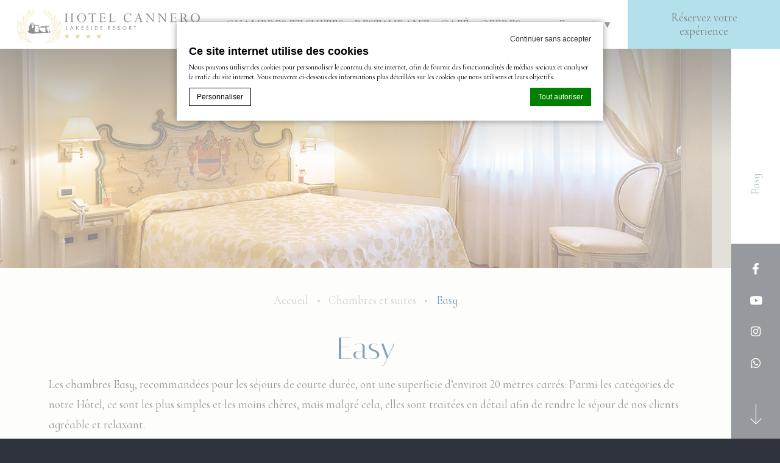

--- FILE ---
content_type: text/html; charset=UTF-8
request_url: https://www.hotelcannero.com/fr/chambres-et-suites/easy/
body_size: 17132
content:
<!doctype html>
<html class="sequoia_hotel" lang="fr-FR">
<head>
        <meta charset="UTF-8"/>
    <meta name="viewport" content="width=device-width, initial-scale=1">
    <meta name="color-scheme" content="only dark">
    <meta http-equiv="Cache-control" content="public">
    

<script type="text/javascript">
/* GA TRACKER */

/* Fb nb delay */

			var FB_nb_day_delay = 0;
</script>
<meta name="google-site-verification" content="KK6Q8n7IaV14c5-5ViRmYNt90TfGxl0iv43AAVLD5RY"/>



		<style>html { margin-top: 0px !important; } * html body { margin-top: 0px !important; }</style>
		<!--[if lt IE 9]>
			<script src="//html5shim.googlecode.com/svn/trunk/html5.js"></script>
		<![endif]-->
<script no-loader>/* Added by mu-plugin gmaps_keys_api_client.php */var fb__website_gmap_api_key = "AIzaSyCGaU4vbZW_6g5B2s0Iol7t-vhNTmpY2tU";</script>      <script type="text/javascript" no-loader>var $AvailProConfig = {"enable":"1","base_url":"https:\/\/www.secure-hotel-booking.com\/Hotel-Cannero-Lakeside-Resort\/JKNL\/","hid":"28472","groupid":"17266","is_group_be":"0","excludeoffers":"","infants_maxage":"2","pass_language":"","hide_best_price":"","hide_last_room":"","currency":"EUR","language":"FR"};</script>
            <!-- DEdge Macaron plugin output ( macaron-utils.min.js ) -->
        <script no-loader type='text/javascript'>
            var dedge_macaron_enabled = true;
			!function(n){var e={};function t(r){if(e[r])return e[r].exports;var a=e[r]={i:r,l:!1,exports:{}};return n[r].call(a.exports,a,a.exports,t),a.l=!0,a.exports}t.m=n,t.c=e,t.d=function(n,e,r){t.o(n,e)||Object.defineProperty(n,e,{enumerable:!0,get:r})},t.r=function(n){"undefined"!=typeof Symbol&&Symbol.toStringTag&&Object.defineProperty(n,Symbol.toStringTag,{value:"Module"}),Object.defineProperty(n,"__esModule",{value:!0})},t.t=function(n,e){if(1&e&&(n=t(n)),8&e)return n;if(4&e&&"object"==typeof n&&n&&n.__esModule)return n;var r=Object.create(null);if(t.r(r),Object.defineProperty(r,"default",{enumerable:!0,value:n}),2&e&&"string"!=typeof n)for(var a in n)t.d(r,a,function(e){return n[e]}.bind(null,a));return r},t.n=function(n){var e=n&&n.__esModule?function(){return n.default}:function(){return n};return t.d(e,"a",e),e},t.o=function(n,e){return Object.prototype.hasOwnProperty.call(n,e)},t.p="",t(t.s=5)}({5:function(n,e,t){"use strict";t.r(e),t.d(e,"MacaronFormatUtils",(function(){return r}));var r=function(){function n(){}return n.parseConsentString=function(n,e){var t={ad_storage:"strings"==e?"denied":"0",ad_user_data:"strings"==e?"denied":"0",ad_personalization:"strings"==e?"denied":"0",analytics_storage:"strings"==e?"denied":"0",functionality_storage:"strings"==e?"denied":"0",personalization_storage:"strings"==e?"denied":"0",security_storage:"strings"==e?"denied":"0"},r=n.match(/^V:([0-9]+),(.*)$/i);if(r){if(r[1]!==this.currentConsentFormat)return null;var a=r[2].split(",");if(a.length>0)for(var o=0;o<a.length;o++){var i=a[o].split(":");if(2==i.length){var s=i[0],u=i[1];if(void 0!==t[s]&&-1!==["0","1","granted","denied"].indexOf(u))switch(u){case"0":case"denied":t[s]="strings"==e?"denied":"0";break;case"1":case"granted":t[s]="strings"==e?"granted":"1"}}}return t}return null},n.serializeConsentObject=function(n){var e={ad_storage:"0",ad_user_data:"0",ad_personalization:"0",analytics_storage:"0",functionality_storage:"0",personalization_storage:"0",security_storage:"0"};Object.keys(n).forEach((function(t){switch(n[t]){case"0":case"denied":e[t]="0";break;case"1":case"granted":e[t]="1"}}));var t=["V:"+this.currentConsentFormat];return Object.keys(e).forEach((function(n){t.push(n+":"+e[n])})),t.join(",")},n.convertConsentToMacaronConsentArray=function(n){var e={ad_storage:"ads",ad_user_data:"ad_user_data",ad_personalization:"ad_personalization",analytics_storage:"stats",functionality_storage:"prefs",personalization_storage:"personalization",security_storage:"needed"},t=[];return Object.keys(e).forEach((function(r){var a=e[r];"1"!=n[r]&&"granted"!=n[r]||t.push(a)})),t},n.convertMacaronConsentArrayToGoogleFormat=function(n){var e={ads:"ad_storage",ad_user_data:"ad_user_data",ad_personalization:"ad_personalization",stats:"analytics_storage",prefs:"functionality_storage",personalization:"personalization_storage",needed:"security_storage"},t={ad_storage:"0",ad_user_data:"0",ad_personalization:"0",analytics_storage:"0",functionality_storage:"0",personalization_storage:"0",security_storage:"0"};return n.forEach((function(n){void 0!==e[n]?t[e[n]]="1":window.console&&console.log("Warning, skipping",n,"in consent conversion")})),t},n.getMacaronConsentArray=function(n){if(void 0===n)return[];var e=this.parseConsentString(n,"numbers");return null!==e?this.convertConsentToMacaronConsentArray(e):[]},n.hasValidCookieConsent=function(n){return void 0!==n&&null!==this.parseConsentString(n,"numbers")},n.currentConsentFormat="2",n}();void 0===window.MacaronFormatUtils&&(window.MacaronFormatUtils=r)}});
!function(o,t){function _(n,e){return e.every(function(e){return-1!==n.indexOf(e)})}var e;e="_deCookiesConsent",t="undefined"!=typeof __deCookiesConfig&&void 0!==__deCookiesConfig.cookieNames&&void 0!==__deCookiesConfig.cookieNames[e]?__deCookiesConfig.cookieNames[e]:e;o.dedge_macaron_is_enabled=function(){return void 0!==o.dedge_macaron_enabled&&o.dedge_macaron_enabled},o.dedge_macaron_get_consent_categories=function(){if(!o.dedge_macaron_is_enabled())return["needed","prefs","stats","ads","unknown"];var e=function(e){e=("; "+document.cookie).split(`; ${e}=`);return 2===e.length?decodeURIComponent(e.pop().split(";").shift()):null}(t),n=[];if(!1!==e){n=[];try{n=JSON.parse(e)}catch(e){"undefined"!=typeof MacaronFormatUtils?n=MacaronFormatUtils.getMacaronConsentArray():window.console&&console.log("Warning, could not read Macaron Consent. MacaronFormatUtils not found")}}return n},o.dedge_macaron_on_consent=function(e,n,d){d=d||function(){};function o(o,t,e,a){return function(e){var n;r||(o=Array.isArray(o)?o:[o],(n=dedge_macaron_get_consent_categories())&&n.length&&(_(n,o)||_(o,["any"]))?(r=!0,t(n,a,e)):d(n,a,e))}}var t,r=!1;document.addEventListener("_deCookiesConsentGivenVanilla",o(e,n,0,"consentgiven")),t=o(e,n,0,"docready"),/complete|loaded|interactive/.test(document.readyState)?t({detail:"DOMContentAlreadyLoaded"}):document.addEventListener("DOMContentLoaded",function(e){t(e)})},o.dedge_macaron_load_consent_dependent_sections=function(i){var s,e,n;"GIVEN"!==(i=i||"GIVEN")&&"DENIED"!==i||(s="[MacaronCDS("+i+")] ",e=function(){var r="data-macaron-consent-cat",c=("DENIED"===i&&(r="data-macaron-consent-denied-cat"),dedge_macaron_get_consent_categories()),e=jQuery('script[type="application/json"][data-macaron-aware="true"]['+r+"]");0<e.length&&e.each(function(e,n){var o=jQuery(this),t=o.attr(r),e=o.attr("id")||"unknown-"+i+"-"+e,a=(a=t.split(",")).map(function(e){return e.replace(/[^a-z]+/g,"")});if("GIVEN"===i?_(c,a):!_(c,a)){window.console&&console.log(s+"LOAD #"+e+" for "+t);try{var d=JSON.parse(o.text());o.after(d),o.remove()}catch(e){window.console&&console.log(s+"ERROR",e,o,t)}}else window.console&&console.log(s+"SKIP #"+e+". Required="+t+"; Current="+c.join(","))})},"undefined"==typeof jQuery?n=setInterval(function(){"undefined"!=typeof jQuery&&(clearInterval(n),e())},150):e())},o.dedge_macaron_on_consent("any",function(){o.dedge_macaron_load_consent_dependent_sections("GIVEN")}),o.dedge_macaron_on_consent("any",function(){o.dedge_macaron_load_consent_dependent_sections("DENIED")})}(window,"_deCookiesConsent");        </script>
        

<!-- D-EdgeFBTrackingSupportsGA4 -->            <script no-loader>
                fb_tracking_var = {
                    usetracking: '1',
                };
                                fb_tracking_var.urls = ['book-secure.com', 'fastbooking.biz', 'fastbooking.co.uk', 'redirect.fastbooking.com'];
                                fb_tracking_var.usegtm = '1';

                fb_tracking_var.tracker = {id_fastbooking_all: 'UA-4717938-7', "fb-ga4-dedge-id": "G-H6E1NCDME8", "fb-ga4-hotel-id": "G-X46VTP5LHB"};dataLayer = [{id_fastbooking_all: 'UA-4717938-7', "fb-ga4-dedge-id": "G-H6E1NCDME8", "fb-ga4-hotel-id": "G-X46VTP5LHB"}];                fb_tracking_var.gtmfb = 'GTM-NHJGD93';
                dataLayer=dataLayer||[];
dataLayer.push({"digitalmediahotelId":{"hotelid":["TAIT46028685"],"groupeid":["CA005755"],"hotelsaleforcedid":["D00142711"]},"facebooktracking":{"enabled":false},"googleadsconversionlinker":{"enabled":true},"sojerntracking":{"enabled":false},"adrolltracking":{"enabled":true,"adrollid":"QJZYZJ7I4JDJ5HN6FCUUQZ","adrollpixelid":"EYWKR7YZRFEN5OLGMELC7F"},"dv360tracking":{"enabled":false},"digitalmediafingerprint":{"enabled":true,"url":"https://tracker.d-edgeconnect.media/generic/FPOnHotelWebsite.js"},"digitalmediachromeattributionapi":{"enabled":true,"url":"https://chromeapisandbox.d-edgeconnect.media/generic/ChromeOnHotelWebsite.js"},"hotelzone":"IT","domaineurl":"hotelcannero.com"});
(function(w,d,s,l,i){w[l]=w[l]||[];w[l].push({'gtm.start': new Date().getTime(),event:'gtm.js'});var f=d.getElementsByTagName(s)[0], j=d.createElement(s),dl=l!='dataLayer'?'&l='+l:'';j.async=true;j.src='https://www.googletagmanager.com/gtm.js?id='+i+dl;f.parentNode.insertBefore(j,f);})(window,document,'script','dataLayer','GTM-NHJGD93');
						                fb_tracking_var.events = [];
            </script>
                            <script no-loader async src="https://staticaws.fbwebprogram.com/dedge_tracking_decorator/decorator.js"></script>
                <script no-loader async src="https://dedge-cookies.web.app/macaron-format-utils.min.js"></script>
                <script no-loader>
                    var _DEdgeTrackingDecorator = _DEdgeTrackingDecorator || {};
                    _DEdgeTrackingDecorator.config = {"requireConsent":false,"propagateConsent":false,"cmpType":"macaron","autoDecorate":true,"formsToDecorate":["#idForm","form[name=\"idForm\"]","#js__fbqs__form","#dynamic_calendar_form"],"overrideWindowOpen":true,"handleGoogleAnalytics":true,"debug":false,"dontLogSuccessMessages":false};

                    // Macaron
                    function TrackingDecoratorSetMacaronConsentOnEvent (event) {
                        if (typeof event.detail.consent !== 'undefined' && Array.isArray(event.detail.consent) && event.detail.consent.indexOf('ads') !== -1) {
                            var tmp = setInterval(function () {
                                if (typeof _DEdgeTrackingDecorator.setStorageConsent === 'function') {
                                    _DEdgeTrackingDecorator.setStorageConsent(true);
                                    clearInterval(tmp);
                                }
                            }, 100);
                        }
                    }
                    document.addEventListener('macaronConsentVanilla', TrackingDecoratorSetMacaronConsentOnEvent);
                    document.addEventListener('_deCookiesConsentGivenVanilla', TrackingDecoratorSetMacaronConsentOnEvent);
                    
                    // Required for availpro.js
                    if (typeof window.DEdgeBookingFormDecorators === 'undefined') {
                        window.DEdgeBookingFormDecorators = [];
                    }

                    document.addEventListener('dedge_tracking_params_available', function () {
                        try {
                            if (typeof _DEdgeTrackingDecorator!== 'undefined' &&
                                typeof _DEdgeTrackingDecorator.decorateObject !== 'undefined') {
                                window.DEdgeBookingFormDecorators.push(_DEdgeTrackingDecorator.decorateObject);
                            }
                        } catch (e) {
                            // do nothing
                        }
                    });
                    //Last chance: decorate links on click
                    function fbTrackingMaybeDecorateOnClick(evt) {
                        try {
                            var theLink = evt.target;
                            if (
                                theLink.tagName.toUpperCase() !== 'A'
                                && Element.prototype.closest
                                && theLink.closest('a') !== null
                            ) {
                                theLink = theLink.closest('a');
                            }
                            if (
                                typeof theLink.href !== 'undefined'
                                && typeof _DEdgeTrackingDecorator!== 'undefined'
                                && typeof _DEdgeTrackingDecorator.decorator !== 'undefined'
                                && typeof _DEdgeTrackingDecorator.decorator.shouldDecorateURL !== 'undefined'
                                && typeof _DEdgeTrackingDecorator.decorateUrl !== 'undefined'
                                && _DEdgeTrackingDecorator.decorator.shouldDecorateURL(theLink.href)
                            ) {
                                theLink.href = _DEdgeTrackingDecorator.decorateUrl(theLink.href);
                            }
                        } catch (err) {}
                    }
                    document.addEventListener('click', fbTrackingMaybeDecorateOnClick);
                </script>
                                <!-- D-EDGE Global GTM -->
                <script>
                    var dataLayer = window.dataLayer || [];
                    dataLayer.push({"event":"deglobal_pageview","deglobal_theme":"pro-theme-sequoia","deglobal_type":"template","deglobal_language":"fr","deglobal_page_type":"single-room","deglobal_be_type":"avp","deglobal_be_hotel_id":"28472","deglobal_be_group_id":"17266","deglobal_be_is_group":"no","deglobal_be_is_fusion":"not_detected","deglobal_cmp_type":"macaron"});
                    (function(w,d,s,l,i){w[l]=w[l]||[];w[l].push({'gtm.start':
                            new Date().getTime(),event:'gtm.js'});var f=d.getElementsByTagName(s)[0],
                        j=d.createElement(s),dl=l!='dataLayer'?'&l='+l:'';j.async=true;j.src=
                        'https://www.googletagmanager.com/gtm.js?id='+i+dl;f.parentNode.insertBefore(j,f);
                    })(window,document,'script','dataLayer','GTM-K3MPX9B4');
                </script>
                <script type="application/json" id="de_global_tracking_datalayer">{"event":"deglobal_pageview","deglobal_theme":"pro-theme-sequoia","deglobal_type":"template","deglobal_language":"fr","deglobal_page_type":"single-room","deglobal_be_type":"avp","deglobal_be_hotel_id":"28472","deglobal_be_group_id":"17266","deglobal_be_is_group":"no","deglobal_be_is_fusion":"not_detected","deglobal_cmp_type":"macaron"}</script>
                <!-- End D-EDGE Global GTM -->
                <meta name='robots' content='index, follow, max-image-preview:large, max-snippet:-1, max-video-preview:-1' />
<link rel="alternate" hreflang="it" href="https://www.hotelcannero.com/camere-e-suite/camera-easy/" />
<link rel="alternate" hreflang="en" href="https://www.hotelcannero.com/en/rooms-and-suites/easy-room/" />
<link rel="alternate" hreflang="de" href="https://www.hotelcannero.com/de/zimmer-und-suiten/easy/" />
<link rel="alternate" hreflang="fr" href="https://www.hotelcannero.com/fr/chambres-et-suites/easy/" />
<link rel="alternate" hreflang="x-default" href="https://www.hotelcannero.com/camere-e-suite/camera-easy/" />
<script>
              var FBRESA = "//redirect.fastbooking.com/DIRECTORY/";
              var is_AVP = true;
             </script>
	<!-- This site is optimized with the Yoast SEO plugin v22.3 - https://yoast.com/wordpress/plugins/seo/ -->
	<title>Easy &#183; Hotel Cannero &#183;</title>
	<meta name="description" content="Les chambres Easy, recommandées pour les séjours de courte durée, ont une superficie d&#039;environ 20 mètres carrés. Parmi les catégories de notre Hôtel, ce sont les plus simples et les moins chères, mais malgré cela, elles sont traitées en détail afin de rendre le séjour de nos clients agréable et relaxant.  Certaines d&#039;entre elles donnent sur notre Courtyard delle Palme, la cour intérieure classique de notre hôtel, tandis que d&#039;autres donnent sur une petite rue historique de Cannero Riviera.  Ils ont des portes-fenêtres, qui permettent une vue plus étendue.  Toutes les salles de bains, récemment rénovées, disposent d&#039;une douche et de tous les services nécessaires au bien-être des clients." />
	<link rel="canonical" href="https://www.hotelcannero.com/fr/chambres-et-suites/easy/" />
	<meta property="og:locale" content="fr_FR" />
	<meta property="og:type" content="article" />
	<meta property="og:title" content="Easy &#183; Hotel Cannero &#183;" />
	<meta property="og:description" content="Les chambres Easy, recommandées pour les séjours de courte durée, ont une superficie d&#039;environ 20 mètres carrés. Parmi les catégories de notre Hôtel, ce sont les plus simples et les moins chères, mais malgré cela, elles sont traitées en détail afin de rendre le séjour de nos clients agréable et relaxant.  Certaines d&#039;entre elles donnent sur notre Courtyard delle Palme, la cour intérieure classique de notre hôtel, tandis que d&#039;autres donnent sur une petite rue historique de Cannero Riviera.  Ils ont des portes-fenêtres, qui permettent une vue plus étendue.  Toutes les salles de bains, récemment rénovées, disposent d&#039;une douche et de tous les services nécessaires au bien-être des clients." />
	<meta property="og:url" content="https://www.hotelcannero.com/fr/chambres-et-suites/easy/" />
	<meta property="og:site_name" content="Hotel Cannero" />
	<meta property="article:modified_time" content="2023-05-18T10:02:54+00:00" />
	<meta name="twitter:card" content="summary_large_image" />
	<meta name="twitter:label1" content="Durée de lecture estimée" />
	<meta name="twitter:data1" content="1 minute" />
	<script type="application/ld+json" class="yoast-schema-graph">{"@context":"https://schema.org","@graph":[{"@type":"WebPage","@id":"https://www.hotelcannero.com/fr/chambres-et-suites/easy/","url":"https://www.hotelcannero.com/fr/chambres-et-suites/easy/","name":"Easy &#183; Hotel Cannero &#183;","isPartOf":{"@id":"https://www.hotelcannero.com/fr/#website"},"datePublished":"2023-05-16T15:48:34+00:00","dateModified":"2023-05-18T10:02:54+00:00","description":"Les chambres Easy, recommandées pour les séjours de courte durée, ont une superficie d'environ 20 mètres carrés. Parmi les catégories de notre Hôtel, ce sont les plus simples et les moins chères, mais malgré cela, elles sont traitées en détail afin de rendre le séjour de nos clients agréable et relaxant. Certaines d'entre elles donnent sur notre Courtyard delle Palme, la cour intérieure classique de notre hôtel, tandis que d'autres donnent sur une petite rue historique de Cannero Riviera. Ils ont des portes-fenêtres, qui permettent une vue plus étendue. Toutes les salles de bains, récemment rénovées, disposent d'une douche et de tous les services nécessaires au bien-être des clients.","breadcrumb":{"@id":"https://www.hotelcannero.com/fr/chambres-et-suites/easy/#breadcrumb"},"inLanguage":"fr-FR","potentialAction":[{"@type":"ReadAction","target":["https://www.hotelcannero.com/fr/chambres-et-suites/easy/"]}]},{"@type":"BreadcrumbList","@id":"https://www.hotelcannero.com/fr/chambres-et-suites/easy/#breadcrumb","itemListElement":[{"@type":"ListItem","position":1,"name":"Home","item":"https://www.hotelcannero.com/fr/"},{"@type":"ListItem","position":2,"name":"Chambres et suites","item":"https://www.hotelcannero.com/fr/chambres-et-suites/"},{"@type":"ListItem","position":3,"name":"Easy"}]},{"@type":"WebSite","@id":"https://www.hotelcannero.com/fr/#website","url":"https://www.hotelcannero.com/fr/","name":"Hotel Cannero","description":"","potentialAction":[{"@type":"SearchAction","target":{"@type":"EntryPoint","urlTemplate":"https://www.hotelcannero.com/fr/?s={search_term_string}"},"query-input":"required name=search_term_string"}],"inLanguage":"fr-FR"}]}</script>
	<!-- / Yoast SEO plugin. -->


<link rel='dns-prefetch' href='//cdn.jsdelivr.net' />
<link rel='dns-prefetch' href='//websdk.fastbooking-services.com' />
<link rel='dns-prefetch' href='//use.fontawesome.com' />
<link rel='dns-prefetch' href='//staticaws.fbwebprogram.com' />

<style id='builder-colors'>
:root{
--header-color-associated : hsl(0, 0%, 20%);
--header-d-20 : hsl(0, 0%, 80%);
--header-d-15 : hsl(0, 0%, 85%);
--header-d-10 : hsl(0, 0%, 90%);
--header-d-5 : hsl(0, 0%, 95%);
--header-d-3 : hsl(0, 0%, 97%);
--header : hsl(0, 0%, 100%);
--header-l-3 : hsl(0, 0%, 103%);
--header-l-5 : hsl(0, 0%, 105%);
--header-l-10 : hsl(0, 0%, 110%);
--header-l-15 : hsl(0, 0%, 115%);
--header-l-20 : hsl(0, 0%, 120%);
--header-hsl : 0, 0%, 100%;
--bg-color-associated : hsl(0, 0%, 20%);
--bg-d-20 : hsl(30, 25%, 78%);
--bg-d-15 : hsl(30, 25%, 83%);
--bg-d-10 : hsl(30, 25%, 88%);
--bg-d-5 : hsl(30, 25%, 93%);
--bg-d-3 : hsl(30, 25%, 95%);
--bg : hsl(30, 25%, 98%);
--bg-l-3 : hsl(30, 25%, 101%);
--bg-l-5 : hsl(30, 25%, 103%);
--bg-l-10 : hsl(30, 25%, 108%);
--bg-l-15 : hsl(30, 25%, 113%);
--bg-l-20 : hsl(30, 25%, 118%);
--bg-hsl : 30, 25%, 98%;
--titles-color-associated : hsl(0, 0%, 100%);
--titles-d-20 : hsl(203.55, 100%, 1%);
--titles-d-15 : hsl(203.55, 100%, 6%);
--titles-d-10 : hsl(203.55, 100%, 11%);
--titles-d-5 : hsl(203.55, 100%, 16%);
--titles-d-3 : hsl(203.55, 100%, 18%);
--titles : hsl(203.55, 100%, 21%);
--titles-l-3 : hsl(203.55, 100%, 24%);
--titles-l-5 : hsl(203.55, 100%, 26%);
--titles-l-10 : hsl(203.55, 100%, 31%);
--titles-l-15 : hsl(203.55, 100%, 36%);
--titles-l-20 : hsl(203.55, 100%, 41%);
--titles-hsl : 203.55, 100%, 21%;
--main-color-associated : hsl(0, 0%, 100%);
--main-d-20 : hsl(221.25, 15%, 1%);
--main-d-15 : hsl(221.25, 15%, 6%);
--main-d-10 : hsl(221.25, 15%, 11%);
--main-d-5 : hsl(221.25, 15%, 16%);
--main-d-3 : hsl(221.25, 15%, 18%);
--main : hsl(221.25, 15%, 21%);
--main-l-3 : hsl(221.25, 15%, 24%);
--main-l-5 : hsl(221.25, 15%, 26%);
--main-l-10 : hsl(221.25, 15%, 31%);
--main-l-15 : hsl(221.25, 15%, 36%);
--main-l-20 : hsl(221.25, 15%, 41%);
--main-hsl : 221.25, 15%, 21%;
--secondary-color-associated : hsl(0, 0%, 0%);
--secondary-d-20 : hsl(13.85, 7%, 44%);
--secondary-d-15 : hsl(13.85, 7%, 49%);
--secondary-d-10 : hsl(13.85, 7%, 54%);
--secondary-d-5 : hsl(13.85, 7%, 59%);
--secondary-d-3 : hsl(13.85, 7%, 61%);
--secondary : hsl(13.85, 7%, 64%);
--secondary-l-3 : hsl(13.85, 7%, 67%);
--secondary-l-5 : hsl(13.85, 7%, 69%);
--secondary-l-10 : hsl(13.85, 7%, 74%);
--secondary-l-15 : hsl(13.85, 7%, 79%);
--secondary-l-20 : hsl(13.85, 7%, 84%);
--secondary-hsl : 13.85, 7%, 64%;
--highlighted-color-associated : hsl(0, 0%, 0%);
--highlighted-d-20 : hsl(191.58, 59%, 42%);
--highlighted-d-15 : hsl(191.58, 59%, 47%);
--highlighted-d-10 : hsl(191.58, 59%, 52%);
--highlighted-d-5 : hsl(191.58, 59%, 57%);
--highlighted-d-3 : hsl(191.58, 59%, 59%);
--highlighted : hsl(191.58, 59%, 62%);
--highlighted-l-3 : hsl(191.58, 59%, 65%);
--highlighted-l-5 : hsl(191.58, 59%, 67%);
--highlighted-l-10 : hsl(191.58, 59%, 72%);
--highlighted-l-15 : hsl(191.58, 59%, 77%);
--highlighted-l-20 : hsl(191.58, 59%, 82%);
--highlighted-hsl : 191.58, 59%, 62%;
--hover-color-associated : hsl(0, 0%, 0%);
--hover-d-20 : hsl(191.64, 60%, 36%);
--hover-d-15 : hsl(191.64, 60%, 41%);
--hover-d-10 : hsl(191.64, 60%, 46%);
--hover-d-5 : hsl(191.64, 60%, 51%);
--hover-d-3 : hsl(191.64, 60%, 53%);
--hover : hsl(191.64, 60%, 56%);
--hover-l-3 : hsl(191.64, 60%, 59%);
--hover-l-5 : hsl(191.64, 60%, 61%);
--hover-l-10 : hsl(191.64, 60%, 66%);
--hover-l-15 : hsl(191.64, 60%, 71%);
--hover-l-20 : hsl(191.64, 60%, 76%);
--hover-hsl : 191.64, 60%, 56%;
--white: rgb(255, 255, 255);
--gray-50: rgb(248, 249, 250);
--gray-100: rgb(241, 243, 244);
--gray-300: rgb(218, 220, 224);
--gray-400: rgb(186, 190, 195);
--gray-500: rgb(154, 160, 166);
--gray-600: rgb(128, 134, 139);
--gray-700: rgb(95, 99, 104);
--gray-800: rgb(60, 64, 67);
--gray-900: rgb(32, 33, 36);
--black: rgb(0, 0, 0);
}
</style><link rel='stylesheet' id='a11y_panel-css' href='//www.hotelcannero.com/wp-content/plugins/de-builder-evo-blocks/templates/assets/css/a11y.css?ver=1.0.7' type='text/css' media='all' />
<style id='classic-theme-styles-inline-css' type='text/css'>
/*! This file is auto-generated */
.wp-block-button__link{color:#fff;background-color:#32373c;border-radius:9999px;box-shadow:none;text-decoration:none;padding:calc(.667em + 2px) calc(1.333em + 2px);font-size:1.125em}.wp-block-file__button{background:#32373c;color:#fff;text-decoration:none}
</style>
<link rel='stylesheet' id='wpml-blocks-css' href='https://www.hotelcannero.com/wp-content/plugins/sitepress-multilingual-cms/dist/css/blocks/styles.css?ver=4.6.3' type='text/css' media='all' />
<link rel='stylesheet' id='acf-fbmenusiconpicker-icons-css' href='https://www.hotelcannero.com/wp-content/plugins/fb-menus/classes/../icons/css/fontawesome.css' type='text/css' media='all' />
<link rel='stylesheet' id='slick-css' href='//www.hotelcannero.com/wp-content/plugins/de-builder-evo-blocks/blocks/_shared/assets/css/slick.min.css?ver=1.9.0' type='text/css' media='all' />
<link rel='stylesheet' id='slideshow-css' href='//www.hotelcannero.com/wp-content/themes/pro-theme-sequoia/blocks/slideshow/assets/css/slideshow.min.css?ver=1.0.0' type='text/css' media='all' />
<link rel='stylesheet' id='main_content-css' href='//www.hotelcannero.com/wp-content/themes/pro-theme-sequoia/blocks/main_content/assets/css/main_content.min.css?ver=1.0.0' type='text/css' media='all' />
<link rel='stylesheet' id='fancybox-css' href='//www.hotelcannero.com/wp-content/plugins/de-builder-evo-blocks/blocks/_shared/assets/css/fancybox.min.css?ver=3.5.7' type='text/css' media='all' />
<link rel='stylesheet' id='m_custom_scrollbar-css' href='//www.hotelcannero.com/wp-content/plugins/de-builder-evo-blocks/blocks/_shared/assets/css/mcscrollbar.min.css?ver=3.1.0' type='text/css' media='all' />
<link rel='stylesheet' id='fusion_components-css' href='//www.hotelcannero.com/wp-content/themes/pro-theme-sequoia/blocks/main_content/assets/css/fusion_components.min.css?ver=1.0.0' type='text/css' media='all' />
<link rel='stylesheet' id='room_amenities-css' href='//www.hotelcannero.com/wp-content/plugins/de-builder-evo-blocks/blocks/room_amenities/assets/css/room_amenities.min.css?ver=1.0.0' type='text/css' media='all' />
<link rel='stylesheet' id='additional_content-css' href='//www.hotelcannero.com/wp-content/themes/pro-theme-sequoia/blocks/additional_content/assets/css/additional_content.min.css?ver=1.0.2' type='text/css' media='all' />
<link rel='stylesheet' id='pannellum-css' href='//www.hotelcannero.com/wp-content/plugins/de-builder-evo-blocks/blocks/_shared/assets/css/pannellum.min.css?ver=2.4.1' type='text/css' media='all' />
<link rel='stylesheet' id='gallery-css' href='//www.hotelcannero.com/wp-content/themes/pro-theme-sequoia/blocks/gallery/assets/css/gallery.min.css?ver=1.0.0' type='text/css' media='all' />
<link rel='stylesheet' id='item-css' href='//www.hotelcannero.com/wp-content/themes/pro-theme-sequoia/blocks/post_preview/assets/css/item.min.css?ver=1.0.0' type='text/css' media='all' />
<link rel='stylesheet' id='post_preview-css' href='//www.hotelcannero.com/wp-content/themes/pro-theme-sequoia/blocks/post_preview/assets/css/post_preview.min.css?ver=1.0.0' type='text/css' media='all' />
<link rel='stylesheet' id='dyncal_widget_css-css' href='//websdk.fastbooking-services.com/widgets/app.css?ver=1.0.0' type='text/css' media='all' />
<link rel='stylesheet' id='dynamic_calendar-css' href='//www.hotelcannero.com/wp-content/themes/pro-theme-sequoia/blocks/booking_form/assets/css/dynamic_calendar.min.css?ver=1.0.0' type='text/css' media='all' />
<link rel='stylesheet' id='main-evo-fonts-css' href='//www.hotelcannero.com/wp-content/themes/pro-theme-sequoia/css/fonts.css?ver=1.0.0' type='text/css' media='all' />
<link rel='stylesheet' id='main-evo-style-css' href='//www.hotelcannero.com/wp-content/themes/pro-theme-sequoia/css/main.css?ver=1.0.1' type='text/css' media='all' />
<link rel='stylesheet' id='custom_evo_style-css' href='//www.hotelcannero.com/wp-content/themes/hotelcannero/css/custom_style.css?ver=1.0.0' type='text/css' media='all' />
<link rel='stylesheet' id='fontawesome-css' href='//use.fontawesome.com/releases/v5.14.0/css/all.css' type='text/css' media='all' />
<link rel='stylesheet' id='fbicons-css' href='//staticaws.fbwebprogram.com/FBServicesWebfonts/css/services_webfont.css' type='text/css' media='all' />
<script type="text/javascript" src="https://www.hotelcannero.com/wp-includes/js/jquery/jquery.min.js?ver=3.7.1" id="jquery-core-js"></script>
<script type="text/javascript" src="https://www.hotelcannero.com/wp-includes/js/jquery/jquery-migrate.min.js?ver=3.4.1" id="jquery-migrate-js"></script>
<script type="text/javascript" src="https://www.hotelcannero.com/wp-content/plugins/fbcmsv2/assets/js/availpro.js" id="fblib-js"></script>
<link rel="https://api.w.org/" href="https://www.hotelcannero.com/fr/wp-json/" /><link rel="alternate" type="application/json" href="https://www.hotelcannero.com/fr/wp-json/wp/v2/pages/354" /><link rel='shortlink' href='https://www.hotelcannero.com/fr/?p=354' />
<link rel="apple-touch-icon" sizes="180x180" href="/wp-content/uploads/sites/7/fb_favicon/apple-touch-icon.png">
<link rel="icon" type="image/png" sizes="32x32" href="/wp-content/uploads/sites/7/fb_favicon/favicon-32x32.png">
<link rel="icon" type="image/png" sizes="16x16" href="/wp-content/uploads/sites/7/fb_favicon/favicon-16x16.png">
<link rel="manifest" href="/wp-content/uploads/sites/7/fb_favicon/site.webmanifest">
<link rel="mask-icon" href="/wp-content/uploads/sites/7/fb_favicon/safari-pinned-tab.svg" color="#d1af22">
<link rel="shortcut icon" href="/wp-content/uploads/sites/7/fb_favicon/favicon.ico">
<meta name="msapplication-TileColor" content="#ffffff">
<meta name="msapplication-config" content="/wp-content/uploads/sites/7/fb_favicon/browserconfig.xml">
<meta name="theme-color" content="#ffffff">

        <script>
            var room_id_mapping = {"":"https:\/\/www.hotelcannero.com\/fr\/chambres-et-suites\/standard\/"};
            var rooms_page = "https:\/\/www.hotelcannero.com\/fr\/chambres-et-suites\/";
        </script>
            <script>
            var smokingTranslations = {"no":"Non","yes":"Oui","both":"Les deux"};
        </script>
                <script>
            var rtl = false; //for slick
            var originLeft = true; //for isotope
        </script>

            <style>
            .de_block_post_preview .btnCta.scrollToElement,
            .de_block_filterable_posts .btnCta.scrollToElement,
            .de_block_detailed_post_preview .btnCta.scrollToElement {
                display: none !important;
            }
        </style>
            <link rel="preconnect" href="https://fonts.googleapis.com">
        <link rel="preconnect" href="https://fonts.gstatic.com" crossorigin>
          <style>
            
        </style>
            <script>
        var hasSidebarMenu = "";
    </script>
    <style>
        :root{
            --not-found-bg: url('https://www.hotelcannero.com/wp-content/uploads/sites/7/2023/03/cannero_camere_footer-2200x1200.jpg');
            --hotel-logo: url('https://www.hotelcannero.com/wp-content/uploads/sites/7/2023/04/nuovo_logo_cannero_steso.svg')
        }
    </style>
</head>

<body id="light_theme" class="page-template page-template-template-single-room page-template-template-single-room-php page page-id-354 page-child parent-pageid-348 home single-room dftLangPostId_9">
<a class="skip" href="#main-content-1">Skip to content</a><div id="header_wrapper" class="">
    <header id="header">
        <a id="logo" href="https://www.hotelcannero.com/fr/">
            <img alt="Hotel Cannero Homepage" class="original" src="https://www.hotelcannero.com/wp-content/uploads/sites/7/2023/04/nuovo_logo_cannero_steso.svg">
                            <img alt="Hotel Cannero Homepage" class="custom" src="https://www.hotelcannero.com/wp-content/uploads/sites/7/2023/04/nuovo_logo_cannero_steso_white.svg">
                    </a>
                    <nav  aria-label="Highlight menu" id="highlight_menu" class="hidden-xs hidden-sm hidden-md">
                <ul class="menu">
                    <li id="menu-item-446" class="menu-item menu-item-type-post_type menu-item-object-page current-page-ancestor menu-item-446"><a href="https://www.hotelcannero.com/fr/chambres-et-suites/"><span class="menu_label">Chambres et suites</span></a></li>
<li id="menu-item-447" class="menu-item menu-item-type-post_type menu-item-object-page menu-item-447"><a href="https://www.hotelcannero.com/fr/restaurant-i-castelli/"><span class="menu_label">Restaurant</span></a></li>
<li id="menu-item-448" class="menu-item menu-item-type-post_type menu-item-object-page menu-item-448"><a href="https://www.hotelcannero.com/fr/cafe-le-vele/"><span class="menu_label">Café</span></a></li>
<li id="menu-item-1037" class="menu-item menu-item-type-post_type menu-item-object-page menu-item-1037"><a href="https://www.hotelcannero.com/fr/offres-speciales/"><span class="menu_label">Offres</span></a></li>
                </ul>
            </nav>
                        <div class="fusion_lang_container">
                    <script>
                        var wpml_current_locale = "fr-FR";
                        var wpml_all_languages = {"it":{"code":"it","id":"27","native_name":"Italiano","major":"1","active":0,"default_locale":"it_IT","encode_url":"0","tag":"it","missing":0,"translated_name":"Italien","url":"https:\/\/www.hotelcannero.com\/camere-e-suite\/camera-easy\/","country_flag_url":"https:\/\/www.hotelcannero.com\/wp-content\/plugins\/sitepress-multilingual-cms\/res\/flags\/it.png","language_code":"it"},"fr":{"code":"fr","id":"4","native_name":"Fran\u00e7ais","major":"1","active":"1","default_locale":"fr_FR","encode_url":"0","tag":"fr","missing":0,"translated_name":"Fran\u00e7ais","url":"https:\/\/www.hotelcannero.com\/fr\/chambres-et-suites\/easy\/","country_flag_url":"https:\/\/www.hotelcannero.com\/wp-content\/plugins\/sitepress-multilingual-cms\/res\/flags\/fr.png","language_code":"fr"},"de":{"code":"de","id":"3","native_name":"Deutsch","major":"1","active":0,"default_locale":"de_DE","encode_url":"0","tag":"de","missing":0,"translated_name":"Allemand","url":"https:\/\/www.hotelcannero.com\/de\/zimmer-und-suiten\/easy\/","country_flag_url":"https:\/\/www.hotelcannero.com\/wp-content\/plugins\/sitepress-multilingual-cms\/res\/flags\/de.png","language_code":"de"},"en":{"code":"en","id":"1","native_name":"English","major":"1","active":0,"default_locale":"en_US","encode_url":"0","tag":"en","missing":0,"translated_name":"Anglais","url":"https:\/\/www.hotelcannero.com\/en\/rooms-and-suites\/easy-room\/","country_flag_url":"https:\/\/www.hotelcannero.com\/wp-content\/plugins\/sitepress-multilingual-cms\/res\/flags\/en.png","language_code":"en"}};
                    </script>
                    <qw-language qw-language-languages="[&quot;it-IT&quot;,&quot;fr-FR&quot;,&quot;de-DE&quot;,&quot;en-US&quot;]"
                                 qw-language-preselected="fr-FR" qw-language-type=&quot;dropDown&quot;></qw-language>
                </div>
                            <div id="languages" class=" hidden-xs hidden-sm">
                                <nav aria-label="Language menu" class="desktop ">
                    <ul>
                        <li class="icl-fr">
                         <a aria-current="page" aria-expanded="false" aria-controls="other_languages" role="button" class="lang_sel_sel" href="javascript:;">                             
                             <span>Français</span>
                         </a>
                  <ul id="other_languages" class="other_languages"><li  class="icl-it">
                                <a class="lang_sel_other" href="https://www.hotelcannero.com/camere-e-suite/camera-easy/">
                                 <img role="presentation" alt="" width="34px" height="34px" class="iclflag"  alt="Italiano" src="//staticaws.fbwebprogram.com/FBFlags/languages/rectangular/svg/it.svg">
                                 <span lang="it">Italiano</span>
                                </a>
                          </li><li  class="icl-en">
                                <a class="lang_sel_other" href="https://www.hotelcannero.com/en/rooms-and-suites/easy-room/">
                                 <img role="presentation" alt="" width="34px" height="34px" class="iclflag"  alt="English" src="//staticaws.fbwebprogram.com/FBFlags/languages/rectangular/svg/en.svg">
                                 <span lang="en">English</span>
                                </a>
                          </li><li  class="icl-de">
                                <a class="lang_sel_other" href="https://www.hotelcannero.com/de/zimmer-und-suiten/easy/">
                                 <img role="presentation" alt="" width="34px" height="34px" class="iclflag"  alt="Deutsch" src="//staticaws.fbwebprogram.com/FBFlags/languages/rectangular/svg/de.svg">
                                 <span lang="de">Deutsch</span>
                                </a>
                          </li></ul></li></ul>                </nav>
            </div>
                <div id="main_book" class="open_bookingform_btn main_book hidden-xs hidden-sm dynamic_calendar_open">

                            <a role="button" class="link_button" href="javascript:;"
                   onclick="">Réservez votre expérience</a>
            
        </div>
                            <a role="button" aria-haspopup="dialog" aria-label="Open menu"  id="open_menu" href="javascript:;">
                 <span class="icon"></span>
            </a>
            </header>

    
        <div id="main_menu_wrap" style="display: none">
              <button aria-label="Close" class="close"></button>
            <div class="wrap">
                <nav class="inner_wrap">
                    <div class="heading">
                        <div class="title">Hotel Cannero</div>
                        <div class="address">Piazza Umberto I, 2, Cannero Riviera (VB), 28821, Italia <a target="_blank" href="/cdn-cgi/l/email-protection#741d1a121b341c1b00111817151a1a11061b5a171b19"><span class="__cf_email__" data-cfemail="b9d0d7dfd6f9d1d6cddcd5dad8d7d7dccbd697dad6d4">[email&#160;protected]</span></a></div>
                    </div>
                    <nav aria-label="Main menu" class="cols">
                        <ul class="menu">
                            <li id="menu-item-414" class="menu-item menu-item-type-post_type menu-item-object-page menu-item-home menu-item-414"><a href="https://www.hotelcannero.com/fr/"><span class="menu_label">Accueil</span></a></li>
<li id="menu-item-415" class="menu-item menu-item-type-post_type menu-item-object-page menu-item-415"><a href="https://www.hotelcannero.com/fr/restaurant-i-castelli/"><span class="menu_label">Restaurant</span></a></li>
<li id="menu-item-416" class="menu-item menu-item-type-post_type menu-item-object-page menu-item-416"><a href="https://www.hotelcannero.com/fr/cafe-le-vele/"><span class="menu_label">Café Le Vele</span></a></li>
<li id="menu-item-417" class="menu-item menu-item-type-post_type menu-item-object-page menu-item-417"><a href="https://www.hotelcannero.com/fr/nautique/"><span class="menu_label">Nautique</span></a></li>
<li id="menu-item-418" class="menu-item menu-item-type-post_type menu-item-object-page menu-item-418"><a href="https://www.hotelcannero.com/fr/services/"><span class="menu_label">Services</span></a></li>
<li id="menu-item-1034" class="menu-item menu-item-type-post_type menu-item-object-page menu-item-1034"><a href="https://www.hotelcannero.com/fr/offres-speciales/"><span class="menu_label">Offres spéciales</span></a></li>
<li id="menu-item-419" class="menu-item menu-item-type-post_type menu-item-object-page current-page-ancestor current-menu-ancestor current-menu-parent current-page-parent current_page_parent current_page_ancestor menu-item-has-children menu-item-419"><a href="https://www.hotelcannero.com/fr/chambres-et-suites/"><span class="menu_label">Chambres et suites</span></a>
<ul class="sub-menu">
	<li id="menu-item-420" class="menu-item menu-item-type-post_type menu-item-object-page menu-item-420"><a href="https://www.hotelcannero.com/fr/chambres-et-suites/suite/"><span class="menu_label">Suite</span></a></li>
	<li id="menu-item-486" class="menu-item menu-item-type-post_type menu-item-object-page menu-item-486"><a href="https://www.hotelcannero.com/fr/chambres-et-suites/junior-suite/"><span class="menu_label">Junior Suite</span></a></li>
	<li id="menu-item-421" class="menu-item menu-item-type-post_type menu-item-object-page menu-item-421"><a href="https://www.hotelcannero.com/fr/chambres-et-suites/superieures/"><span class="menu_label">Supérieures</span></a></li>
	<li id="menu-item-422" class="menu-item menu-item-type-post_type menu-item-object-page menu-item-422"><a href="https://www.hotelcannero.com/fr/chambres-et-suites/king/"><span class="menu_label">King</span></a></li>
	<li id="menu-item-423" class="menu-item menu-item-type-post_type menu-item-object-page menu-item-423"><a href="https://www.hotelcannero.com/fr/chambres-et-suites/queen/"><span class="menu_label">Queen</span></a></li>
	<li id="menu-item-424" class="menu-item menu-item-type-post_type menu-item-object-page menu-item-424"><a href="https://www.hotelcannero.com/fr/chambres-et-suites/standard/"><span class="menu_label">Standard</span></a></li>
	<li id="menu-item-425" class="menu-item menu-item-type-post_type menu-item-object-page current-menu-item page_item page-item-354 current_page_item menu-item-425"><a href="https://www.hotelcannero.com/fr/chambres-et-suites/easy/" aria-current="page"><span class="menu_label">Easy</span></a></li>
</ul>
</li>
<li id="menu-item-426" class="menu-item menu-item-type-post_type menu-item-object-page menu-item-426"><a href="https://www.hotelcannero.com/fr/territoire-et-activites/"><span class="menu_label">Territoire et Activités</span></a></li>
<li id="menu-item-427" class="menu-item menu-item-type-post_type menu-item-object-page menu-item-427"><a href="https://www.hotelcannero.com/fr/ou-nous-sommes/"><span class="menu_label">Où Nous Sommes</span></a></li>
<li id="menu-item-428" class="menu-item menu-item-type-post_type menu-item-object-page menu-item-428"><a href="https://www.hotelcannero.com/fr/galerie/"><span class="menu_label">Galerie</span></a></li>
<li id="menu-item-610" class="menu-item menu-item-type-custom menu-item-object-custom menu-item-610"><a target="_blank" rel="noopener" href="https://www.europa-ristorante.com/webcam/image.jpg"><span class="menu_label">Webcam</span></a></li>
                        </ul>
                    </nav>
                    <nav  aria-label="Footer menu" class="footer">
                        <ul class="menu">
                            <li id="menu-item-457" class="menu-item menu-item-type-post_type menu-item-object-page menu-item-457"><a href="https://www.hotelcannero.com/fr/contacts/"><span class="menu_label">Contacts</span></a></li>
<li id="menu-item-458" class="menu-item menu-item-type-post_type menu-item-object-page menu-item-458"><a href="https://www.hotelcannero.com/fr/confidentialite/"><span class="menu_label">Confidentialité</span></a></li>
<li id="menu-item-459" class="menu-item menu-item-type-post_type menu-item-object-page menu-item-459"><a href="https://www.hotelcannero.com/fr/politique-de-cookies/"><span class="menu_label">Politique de cookies</span></a></li>
<li id="menu-item-460" class="menu-item menu-item-type-post_type menu-item-object-page menu-item-460"><a href="https://www.hotelcannero.com/fr/plans-de-site/"><span class="menu_label">Plans de site</span></a></li>
<li id="menu-item-461" class="menu-item menu-item-type-custom menu-item-object-custom menu-item-461"><a target="_blank" rel="noopener" href="https://www.parkhotelitalia.com/fr"><span class="menu_label">Park Hotel Italia</span></a></li>
			<li id="menu-item-credits" class="menu-item menu-item-type-custom menu-item-object-custom"><a target="_blank" href="https://www.d-edge.com/">Crédits</a></li>                        </ul>
                    </nav>
                </div>
            </div>
        </div> </div>
<div id="main_wrapper"> <!-- close in footer -->
<!-- Slideshow START -->    <!-- move variables to slideshow.js -->
    <script data-cfasync="false" src="/cdn-cgi/scripts/5c5dd728/cloudflare-static/email-decode.min.js"></script><script>
        var autoplay = true,
            arrows = false,
            dots = false,
            animation = true,
            ss_lenght = 1,
            autoplaySpeed = 4000,
            animationSpeed = 3500;
    </script>


    <div id="slideshow-1" class=" de_block de_block_slideshow de_first before_main_content slideshow_container size_s">
        <div class="slideshow">
                            <div class="slide">
                        <picture>
        <source media="(min-width: 1367px)" srcset="https://www.hotelcannero.com/wp-content/uploads/sites/7/2023/07/cannero_camere_107_2200x1200.jpg">
        <source media="(min-width: 769px)" srcset="https://www.hotelcannero.com/wp-content/uploads/sites/7/2023/07/cannero_camere_107_2200x1200-1200x768.jpg">
        <source media="(min-width: 601px)" srcset="https://www.hotelcannero.com/wp-content/uploads/sites/7/2023/07/cannero_camere_107_2200x1200-1200x768.jpg">
        <source media="(min-width: 0px)" srcset="https://www.hotelcannero.com/wp-content/uploads/sites/7/2023/07/cannero_camere_107_2200x1200-1200x768.jpg">
        <img fetchpriority="high" alt="" src="https://www.hotelcannero.com/wp-content/uploads/sites/7/2023/07/cannero_camere_107_2200x1200.jpg">
    </picture>
                </div>
                        </div>
        <div class="controls_wrapper">
    </div >
    </div>

<!-- Main Content START -->
    <main id="main-content-1" role="main" class=" de_block de_block_main_content after_slideshow before_room_amenities main section  ">
        <div class="">
                        <div class="content_wrap">
                    <nav aria-label="Breadcrumb" id="breadcrumb" class="hidden-xs ">
        <div class="custom_container">
            <ul itemscope itemtype="http://schema.org/BreadcrumbList">
                <li itemprop="itemListElement" itemscope itemtype="http://schema.org/ListItem">
                    <a itemprop="item" href="https://www.hotelcannero.com/fr/">
                        <span itemprop="name">Accueil</span>
                    </a>
                    <meta itemprop="position" content="1"/>
                </li>                        <li itemprop="itemListElement" itemscope itemtype="http://schema.org/ListItem">
                            <a itemprop="item" href="https://www.hotelcannero.com/fr/chambres-et-suites/">
                                <span itemprop="name">Chambres et suites</span>
                            </a>
                            <meta itemprop="position" content="2"/>
                        </li>
                                <li itemprop="itemListElement" itemscope itemtype="http://schema.org/ListItem" class="current-menu-item">
                <a aria-current="page" itemprop="item" href="https://www.hotelcannero.com/fr/chambres-et-suites/easy/">
                    <span itemprop="name">Easy</span>
                </a>
                <meta itemprop="position" content="3"/>
            </li>
            </ul>        </div>
    </nav>
    <h1 class="title big_title">Easy</h1>
<div class='the_content'><p>Les chambres Easy, recommandées pour les séjours de courte durée, ont une superficie d&rsquo;environ 20 mètres carrés. Parmi les catégories de notre Hôtel, ce sont les plus simples et les moins chères, mais malgré cela, elles sont traitées en détail afin de rendre le séjour de nos clients agréable et relaxant.</p>
<p>Certaines d&rsquo;entre elles donnent sur notre Courtyard delle Palme, la cour intérieure classique de notre hôtel, tandis que d&rsquo;autres donnent sur une petite rue historique de Cannero Riviera.</p>
<p>Ils ont des portes-fenêtres, qui permettent une vue plus étendue.</p>
<p>Toutes les salles de bains, récemment rénovées, disposent d&rsquo;une douche et de tous les services nécessaires au bien-être des clients.</p>
</div>            </div>
        </div>
    </main>

    <div class="fusion_rates_container" id="break_scroll">
            </div>

<!-- Room Amenities START -->

<section id="room-amenities-1" class=" de_block de_block_room_amenities after_main_content before_additional_content section room_amenities_section">
    <div class="wrap">
                    <h2> Services accessoires</h2>
                
                    <div id="rooms_amenities">
                <div id="accommodation_features">
                        <div class="room_details">
                    <div class="occupancy elem">
                <span class="icon"></span>
                <span class="label">Nombre maximum d'occupants</span>
                <span class="text"><p>2 personnes</p>
</span>
            </div>
                    <div class="bed_types elem">
                <span class="icon fb_room_bed"></span>
                <span class="label">Types de lit</span>
                <span class="text"><p>Lit double ou lits simples</p>
</span>
            </div>
                    <div class="smoking elem  no">
                <span class="icon"></span>
                <span class="label">Fumer</span>
                <span class="text">Non</span>
            </div>
            </div>
    <div class="room_features_list">
        <ul>
            <li class="feature"><span class="text">Vue interne</span></li><li class="feature"><span class="text">Climatisation</span></li><li class="feature"><span class="text">Coffre-fort</span></li><li class="feature"><span class="text">Mini-bar</span></li><li class="feature"><span class="text">Wifi gratuit</span></li><li class="feature"><span class="text">Smart TV</span></li><li class="feature"><span class="text">Bain ou douche</span></li><li class="feature"><span class="text">Sèche-cheveux</span></li><li class="feature"><span class="text">Produits de bain</span></li>        </ul>
    </div>
                </div>
            </div>
            </div>
</section><!-- Additional Content #1 START --><!-- [EMPTY] Block additional-content-1 -->



<!-- Gallery #1 START -->    <section id="gallery-1" class=" de_block de_block_gallery after_additional_content before_post_preview section  gallery_section carousel">
                    <script type="text/javascript">
                var viewPhotos ="Voir les photos";
                var hidePhotos ="Fermer les photos";
            </script>
                <div class="elements_wrapper">
    <div class="elements_to_filter view_more">
        
                <div class="item_wrap thumb_wrap grid_sizer filter_0">
                    <figure class="thumb_content">
                        <img alt="" class="thumb lazy" loading="lazy"
                             src="https://www.hotelcannero.com/wp-content/uploads/sites/7/2023/07/cannero_camere_107_2200x1200_01.jpg">
                        <figcaption>
                            <a role="button" class="fancy description"
                               data-fancybox="gallery_description_gallery-1"
                               href="https://www.hotelcannero.com/wp-content/uploads/sites/7/2023/07/cannero_camere_107_2200x1200_01.jpg">
                                <div class="item_description"></div>
                            </a>
                        </figcaption>
                    </figure>
                </div>

                
                <div class="item_wrap thumb_wrap grid_sizer filter_0">
                    <figure class="thumb_content">
                        <img alt="" class="thumb lazy" loading="lazy"
                             src="https://www.hotelcannero.com/wp-content/uploads/sites/7/2023/07/cannero_camere_107_2200x1200.jpg">
                        <figcaption>
                            <a role="button" class="fancy description"
                               data-fancybox="gallery_description_gallery-1"
                               href="https://www.hotelcannero.com/wp-content/uploads/sites/7/2023/07/cannero_camere_107_2200x1200.jpg">
                                <div class="item_description"></div>
                            </a>
                        </figcaption>
                    </figure>
                </div>

                
                <div class="item_wrap thumb_wrap grid_sizer filter_0">
                    <figure class="thumb_content">
                        <img alt="" class="thumb lazy" loading="lazy"
                             src="https://www.hotelcannero.com/wp-content/uploads/sites/7/2023/07/cannero_camere_107_2200x1200_02.jpg">
                        <figcaption>
                            <a role="button" class="fancy description"
                               data-fancybox="gallery_description_gallery-1"
                               href="https://www.hotelcannero.com/wp-content/uploads/sites/7/2023/07/cannero_camere_107_2200x1200_02.jpg">
                                <div class="item_description"></div>
                            </a>
                        </figcaption>
                    </figure>
                </div>

                
                <div class="item_wrap thumb_wrap grid_sizer filter_0">
                    <figure class="thumb_content">
                        <img alt="" class="thumb lazy" loading="lazy"
                             src="https://www.hotelcannero.com/wp-content/uploads/sites/7/2023/07/cannero_camere_163_2200x1200_01.jpg">
                        <figcaption>
                            <a role="button" class="fancy description"
                               data-fancybox="gallery_description_gallery-1"
                               href="https://www.hotelcannero.com/wp-content/uploads/sites/7/2023/07/cannero_camere_163_2200x1200_01.jpg">
                                <div class="item_description"></div>
                            </a>
                        </figcaption>
                    </figure>
                </div>

                
                <div class="item_wrap thumb_wrap grid_sizer filter_0">
                    <figure class="thumb_content">
                        <img alt="" class="thumb lazy" loading="lazy"
                             src="https://www.hotelcannero.com/wp-content/uploads/sites/7/2023/07/cannero_camere_163_2200x1200_02.jpg">
                        <figcaption>
                            <a role="button" class="fancy description"
                               data-fancybox="gallery_description_gallery-1"
                               href="https://www.hotelcannero.com/wp-content/uploads/sites/7/2023/07/cannero_camere_163_2200x1200_02.jpg">
                                <div class="item_description"></div>
                            </a>
                        </figcaption>
                    </figure>
                </div>

                    </div>
            <a class="arrow  prev " href="javascript:;"><span>&larr;</span></a>
        <a class="arrow  next" href="javascript:;"><span>&rarr;</span></a>
    </div>    </section>
<!-- Other Rooms START -->    <section id="post-preview-1" class=" de_block de_block_post_preview after_gallery before_booking_form section post_preview_section carousel_3 page">
                <div class="children_section">
            <div class="children_previews">
                <div class="wrap carousel_3  mod_3_eq_0 mod_4_eq_2">
                    <div class="inner_wrapper">
                                                    <div class="item_wrap odd first"
                                 data-link="show_349_0">
                                <article class="item">
    <div class="thumb_wrap"><div class="thumb lazy" data-src="https://www.hotelcannero.com/wp-content/uploads/sites/7/2023/03/cannero_camere_suite_gallery_04.jpg"></div></div>    <div class="content_wrap">
        <div class="content">
                                    <a class="title "
               href="https://www.hotelcannero.com/fr/chambres-et-suites/suite/">Suite</a>
            <div class="description">Coffre-fortLes Suites ont des dimensions d'environ 35/45 mètres carrés et varient du style classique au style moderne, qui enveloppent le&hellip;</div>            <span class="info ">
                        <a href="https://www.hotelcannero.com/fr/chambres-et-suites/suite/">En savoir plus</a>
                    </span>

            <div class="btns_wrap">
                
                            </div>
        </div>
    </div>
</article>
                            </div>
                                                        <div class="item_wrap even"
                                 data-link="show_476_1">
                                <article class="item">
    <div class="thumb_wrap"><div class="thumb lazy" data-src="https://www.hotelcannero.com/wp-content/uploads/sites/7/2023/03/cannero_camere_js_gallery_01.jpg"></div></div>    <div class="content_wrap">
        <div class="content">
                                    <a class="title "
               href="https://www.hotelcannero.com/fr/chambres-et-suites/junior-suite/">Junior Suite</a>
            <div class="description">Les Junior Suites mesurent environ 25/30 mètres carrés et, comme toutes les chambres de notre hôtel, elles varient d'un style&hellip;</div>            <span class="info ">
                        <a href="https://www.hotelcannero.com/fr/chambres-et-suites/junior-suite/">En savoir plus</a>
                    </span>

            <div class="btns_wrap">
                
                            </div>
        </div>
    </div>
</article>
                            </div>
                                                        <div class="item_wrap odd"
                                 data-link="show_350_2">
                                <article class="item">
    <div class="thumb_wrap"><div class="thumb lazy" data-src="https://www.hotelcannero.com/wp-content/uploads/sites/7/2023/04/cannero_camere_superior_gallery_04.jpg"></div></div>    <div class="content_wrap">
        <div class="content">
                                    <a class="title "
               href="https://www.hotelcannero.com/fr/chambres-et-suites/superieures/">Supérieures</a>
            <div class="description">Les chambres Supérieures ont une superficie d'environ 22 m2. Elles sont meublées dans un style allant du moderne au classique/traditionnel.&hellip;</div>            <span class="info ">
                        <a href="https://www.hotelcannero.com/fr/chambres-et-suites/superieures/">En savoir plus</a>
                    </span>

            <div class="btns_wrap">
                
                            </div>
        </div>
    </div>
</article>
                            </div>
                                                        <div class="item_wrap even"
                                 data-link="show_351_3">
                                <article class="item">
    <div class="thumb_wrap"><div class="thumb lazy" data-src="https://www.hotelcannero.com/wp-content/uploads/sites/7/2023/04/cannero_camere_king_gallery_02.jpg"></div></div>    <div class="content_wrap">
        <div class="content">
                                    <a class="title "
               href="https://www.hotelcannero.com/fr/chambres-et-suites/king/">King</a>
            <div class="description">Les chambres de catégorie King mesurent environ 20 m2. et peuvent être préparées avec un lit double matrimoniale ou des&hellip;</div>            <span class="info ">
                        <a href="https://www.hotelcannero.com/fr/chambres-et-suites/king/">En savoir plus</a>
                    </span>

            <div class="btns_wrap">
                
                            </div>
        </div>
    </div>
</article>
                            </div>
                                                        <div class="item_wrap odd"
                                 data-link="show_352_4">
                                <article class="item">
    <div class="thumb_wrap"><div class="thumb lazy" data-src="https://www.hotelcannero.com/wp-content/uploads/sites/7/2023/04/cannero_camere_queen_gallery_02.jpg"></div></div>    <div class="content_wrap">
        <div class="content">
                                    <a class="title "
               href="https://www.hotelcannero.com/fr/chambres-et-suites/queen/">Queen</a>
            <div class="description">Les chambres de la catégorie Queen ont une superficie d'environ 21 mètres carrés. Leur point fort est le magnifique balcon&hellip;</div>            <span class="info ">
                        <a href="https://www.hotelcannero.com/fr/chambres-et-suites/queen/">En savoir plus</a>
                    </span>

            <div class="btns_wrap">
                
                            </div>
        </div>
    </div>
</article>
                            </div>
                                                        <div class="item_wrap even"
                                 data-link="show_353_5">
                                <article class="item">
    <div class="thumb_wrap"><div class="thumb lazy" data-src="https://www.hotelcannero.com/wp-content/uploads/sites/7/2023/03/cannero_camere_standard_gallery_06.jpg"></div></div>    <div class="content_wrap">
        <div class="content">
                                    <a class="title "
               href="https://www.hotelcannero.com/fr/chambres-et-suites/standard/">Standard</a>
            <div class="description">Nos chambres Standard ont une superficie d'environ 20 mètres carrés et peuvent être préparées avec des lits doubles ou des&hellip;</div>            <span class="info ">
                        <a href="https://www.hotelcannero.com/fr/chambres-et-suites/standard/">En savoir plus</a>
                    </span>

            <div class="btns_wrap">
                
                            </div>
        </div>
    </div>
</article>
                            </div>
                                                </div>
                </div>
            </div>
        </div>
    </section>
<!-- Booking Form START -->
<section  id="booking-form-1" class=" de_block de_block_booking_form after_post_preview de_last section booking_form_section dynamic pop_in ">
    <script no-loader>
        var hotel_minadults = "1",
            hotel_minchildren = 0,
            hotel_delay = 0,
            hotel_opendate = "02\/03\/2026",
            hotel_minstay = 1,
            first_day = 1;
    </script>

    
    
<div id="dyncal_wrapper" class="dyncal_wrapper">
    <div id="dyncal_box" class="dyncal_box">
        <div class="dyncal_header">
            <h4 id="calendar_title"
                  class="main_subtitle">Réservation en ligne</h4>
            <span class="close_calendar_wrap">
                <a role="button" href="javascript:void(0);" class="close_calendar link_button">
                    <span aria-hidden="true" class="cross"> </span>
                    <span class="sr-only">Fermer</span>
                </a>
            </span>
        </div>
        <div id="crs" class="crs">
            <div id="fb_calendar" class="fb-widget" data-fbConfig="0"></div>
        </div>
    </div>
        <script> var dynaCalStrings = {"bookingForm":"Booking form","calendar":"Calendar","previousMonth":"Previous month","nextMonth":"Next month","unavailableDay":"Unavailable day","closeOnArrival":"Arrival not allowed","dayInRange":"Selected day","invalidDate":"Invalid date","invalidFormat":"Invalid format"}</script>
    <script type="text/json" id="fb-widget-config" class="fb-widget-config"
            data-fbConfig="0">{"params":[{"calendar":{"firstDayOfWeek":1,"nbMonths2display":2,"startingMonth":"2026-02","title":"","showBestPrice":true,"showLastRoom":true,"showLastRoomThreshold":3,"showChildrenAges":false,"themeDark":false,"layoutNum":2,"roomRateFiltering":0,"rateFilter":[],"roomFilter":[],"useLoyalty":false,"loyalty":"","loyaltyParams":[],"useRedirectUrlFromApi":true,"daysLookAhead":"450","openBookingFunnel":true},"currency":"EUR","locale":"fr_FR","maxAdults":4,"maxChildren":2,"mainColor":"#000000","openFrontInNewTab":true,"property":"JKNL-28472","title":"eyJhbGciOiJIUzUxMiIsInR5cCI6IkpXVCJ9.[base64].Cxa7j9p3ryFyYOTNpXgEafO9cUVs_pzHf7dZwQB1X3z75zf-M1MdTGBd53Iue-SvTBeNqMoyoozLgYLOkYwvmA","childrenMaxAge":12,"fbWidget":"Calendar"}],"commonParams":{"redirectUrl":"https:\/\/www.secure-hotel-booking.com\/","showPropertiesList":false,"demoMode":false},"_authCode":"eyJhbGciOiJIUzUxMiIsInR5cCI6IkpXVCJ9.[base64].Cxa7j9p3ryFyYOTNpXgEafO9cUVs_pzHf7dZwQB1X3z75zf-M1MdTGBd53Iue-SvTBeNqMoyoozLgYLOkYwvmA","propertyIndex":0,"version":"1.26.1","baseHost":"https:\/\/websdk.fastbooking-services.com"}</script>
</div></section></div> <!-- open in header -->

<footer id="footer">
    <div id="footer_menu" class="lazy" data-src="https://www.hotelcannero.com/wp-content/uploads/sites/7/2023/03/cannero_camere_footer-2200x1200.jpg">
        <ul class="menu">
            <li class="menu-item menu-item-type-post_type menu-item-object-page menu-item-457"><a href="https://www.hotelcannero.com/fr/contacts/"><span class="menu_label">Contacts</span></a></li>
<li class="menu-item menu-item-type-post_type menu-item-object-page menu-item-458"><a href="https://www.hotelcannero.com/fr/confidentialite/"><span class="menu_label">Confidentialité</span></a></li>
<li class="menu-item menu-item-type-post_type menu-item-object-page menu-item-459"><a href="https://www.hotelcannero.com/fr/politique-de-cookies/"><span class="menu_label">Politique de cookies</span></a></li>
<li class="menu-item menu-item-type-post_type menu-item-object-page menu-item-460"><a href="https://www.hotelcannero.com/fr/plans-de-site/"><span class="menu_label">Plans de site</span></a></li>
<li class="menu-item menu-item-type-custom menu-item-object-custom menu-item-461"><a target="_blank" rel="noopener" href="https://www.parkhotelitalia.com/fr"><span class="menu_label">Park Hotel Italia</span></a></li>
			<li id="menu-item-credits" class="menu-item menu-item-type-custom menu-item-object-custom"><a target="_blank" href="https://www.d-edge.com/">Crédits</a></li>        </ul>

    </div>
    <div id="footer_bottom">
                <div id="copy">
            TVA 00118760032 -&copy; Copyright Hotel Cannero 2026  |  C.I.R. 103016–ALB–00004  -  C.I.N. IT103016A1HMEXENO7        </div>
        <div class="widgets-container">
                        </div>
    </div>
</footer>

<div id="right_sidebar" class="hidden-xs hidden-sm hidden-md">
    <div class="top">
        <span class="page_title"><span class="label">Easy</span></span>    </div>
    <div class="bottom">
        <div class="social">
            <a aria-label="Facebook opens in a new tab" target="_blank" href="https://www.facebook.com/HotelCannero" class="facebook"><span class="fab fa-facebook-f"></span></a><a aria-label="Youtube opens in a new tab" target="_blank" href="https://www.youtube.com/@h.cannero4830" class="youtube"><span class="fab fa-youtube"></span></a><a aria-label="Instagram opens in a new tab" target="_blank" href="https://www.instagram.com/hotelcannero_lakesideresort/" class="instagram"><span class="fab fa-instagram"></span></a><a aria-label="Whatsapp opens in a new tab" target="_blank" href="https://wa.me/+390323788046" class="whatsapp"><span class="fab fa-whatsapp"></span></a>
        </div>
        <a href="javascript:;" id="go_to" class="icon-arrows_arrow_right"></a>
    </div>
</div>

<div id="mobile_bar" class="hidden-md hidden-lg">
            <span class="book"><a href="javascript:;"
                              class="open_bookingform_btn dynamic_calendar_open">Réservez votre expérience</a></span>
    
            <div id="languages_mobile">
            <div class="mobile hidden-md hidden-lg">

                <select aria-label="Language menu" id="mobile_languages" onchange="if (this.value) window.location.href=this.value"><option value="https://www.hotelcannero.com/camere-e-suite/camera-easy/" >Italiano</option><option value="https://www.hotelcannero.com/en/rooms-and-suites/easy-room/" >English</option><option value="https://www.hotelcannero.com/de/zimmer-und-suiten/easy/" >Deutsch</option><option value="https://www.hotelcannero.com/fr/chambres-et-suites/easy/" selected="selected">Français</option></select>            </div>
        </div>
    </div>

    <script src="https://cloud.aikosmo.com/api/hotelcannero-com"></script>

<script type="text/javascript" src="//cdn.jsdelivr.net/npm/intersection-observer@0.7.0/intersection-observer.min.js?ver=0.7.0" id="lazy-load-polyfill-js"></script>
<script type="text/javascript" src="//cdn.jsdelivr.net/npm/vanilla-lazyload@12.4.0/dist/lazyload.min.js?ver=12.4.0" id="lazy-load-js"></script>
<script type="text/javascript" defer="defer" src="//www.hotelcannero.com/wp-content/plugins/de-builder-evo-blocks/blocks/_shared/assets/js/slick.min.js?ver=1.9.0" id="slick-js"></script>
<script type="text/javascript" defer="defer" src="//www.hotelcannero.com/wp-content/themes/pro-theme-sequoia/blocks/slideshow/assets/js/slideshow.js?ver=1.0.0" id="slideshow-js"></script>
<script type="text/javascript" defer="defer" src="//www.hotelcannero.com/wp-content/plugins/de-builder-evo-blocks/blocks/_shared/assets/js/fancybox.min.js?ver=3.5.7" id="fancybox-js"></script>
<script type="text/javascript" src="//www.hotelcannero.com/wp-content/themes/pro-theme-sequoia/js/main.js?ver=1.0.1" id="main-js"></script>
<script type="text/javascript" defer="defer" src="//www.hotelcannero.com/wp-content/plugins/de-builder-evo-blocks/blocks/main_content/assets/js/main_content.js?ver=1.0.0" id="main_content-js"></script>
<script type="text/javascript" defer="defer" src="//www.hotelcannero.com/wp-content/plugins/de-builder-evo-blocks/blocks/_shared/assets/js/mcscrollbar.min.js?ver=1.9.0" id="m_custom_scrollbar-js"></script>
<script type="text/javascript" defer="defer" src="//websdk.fastbooking-services.com/fbsdk/fbsdk.polyfills.min.js?ver=1.0.0" id="websdk_polyfill-js"></script>
<script type="text/javascript" defer="defer" src="//websdk.fastbooking-services.com/fbsdk/fbsdk.min.js?ver=1.9.0" id="websdk-js"></script>
<script type="text/javascript" defer="defer" src="//www.hotelcannero.com/wp-content/plugins/de-builder-evo-blocks/blocks/_shared/assets/js/mustache.min.js?ver=3.1.0" id="mustache-js"></script>
<script type="text/javascript" defer="defer" src="//www.hotelcannero.com/wp-content/plugins/de-builder-evo-blocks/blocks/_shared/assets/js/websdk_resolver.min.js?ver=1.0.0" id="websdk_resolver-js"></script>
<script type="text/javascript" defer="defer" src="//www.hotelcannero.com/wp-content/plugins/de-builder-evo-blocks/blocks/_shared/assets/js/websdk_offers.js?ver=1.0.0" id="websdk_offers-js"></script>
<script type="text/javascript" defer="defer" src="//www.hotelcannero.com/wp-content/plugins/de-builder-evo-blocks/blocks/_shared/assets/js/pannellum.min.js?ver=2.4.1" id="pannellum-js"></script>
<script type="text/javascript" defer="defer" src="//www.hotelcannero.com/wp-content/plugins/de-builder-evo-blocks/blocks/gallery/assets/js/gallery.js?ver=1.0.0" id="gallery-js"></script>
<script type="text/javascript" defer="defer" src="//www.hotelcannero.com/wp-content/themes/pro-theme-sequoia/blocks/gallery/assets/js/gallery_carousel.min.js?ver=1.0.0" id="gallery_carousel-js"></script>
<script type="text/javascript" defer="defer" src="//www.hotelcannero.com/wp-content/themes/pro-theme-sequoia/blocks/post_preview/assets/js/post_preview.min.js?ver=1.0.0" id="post_preview-js"></script>
<script type="text/javascript" defer="defer" src="//www.hotelcannero.com/wp-content/themes/pro-theme-sequoia/blocks/post_preview/assets/js/post_preview_carousel.min.js?ver=1.0.0" id="post_preview_carousel-js"></script>
<script type="text/javascript" defer="defer" src="//www.hotelcannero.com/wp-content/plugins/de-builder-evo-blocks/blocks/_shared/assets/js/jquery-ui.min.js?ver=1.12.1" id="jquery-ui-js"></script>
<script type="text/javascript" defer="defer" src="https://www.hotelcannero.com/wp-content/plugins/fbcmsv2/assets/js/i18n/jquery.ui.datepicker-fr.js?ver=1.9.2" id="jquery-ui-dp-custom-fr-js"></script>
<script type="text/javascript" defer="defer" src="//www.hotelcannero.com/wp-content/plugins/de-builder-evo-blocks/blocks/booking_form/assets/js/dp_a11y.min.js?ver=1.0.0" id="datepicker_a11y-js"></script>
<script type="text/javascript" defer="defer" src="//websdk.fastbooking-services.com/widgets/app.js?ver=1.0.0" id="dyncal_widget_js-js"></script>
<script type="text/javascript" defer="defer" src="//www.hotelcannero.com/wp-content/themes/pro-theme-sequoia/blocks/booking_form/assets/js/dynamic_calendar.js?ver=1.0.1" id="dynamic_calendar-js"></script>
<script type="text/javascript" defer="defer" src="//www.hotelcannero.com/wp-content/plugins/de-builder-evo-blocks/blocks/booking_form/assets/js/browser.cjs.min.js?ver=1.0.0" id="calspacker-js"></script>
<script type="text/javascript" defer="defer" src="//www.hotelcannero.com/wp-content/plugins/de-builder-evo-blocks/blocks/booking_form/assets/js/dynamic_calendar_a11y.min.js?ver=1.0.0" id="dynamic_calendar_a11y-js"></script>
<script type="text/javascript" src="https://www.hotelcannero.com/wp-content/plugins/fb-tracking/js/fb_tracking.js#defer" id="fbtracking-js"></script>
<script type="text/javascript" src="//www.hotelcannero.com/wp-content/plugins/de-builder-evo-blocks/templates/assets/js/a11y_patches.js?ver=1.0.2" id="a11y_patches-js"></script>
    <script type="text/javascript">
        jQuery(window).on('load',function(){
            jQuery('.desktop-login #logout, .mobile-login #logout').on('click',function(){
                window.logout_onclick();
            });
        });
    </script>        <script> var a11yPatchesStrings = {"next":"Next","prev":"Previous","about":"about","sending":"Sending, please wait"}</script>
                <!-- DEdge Macaron plugin output -->
        <script no-loader type='text/javascript'>
            __deCookieToken = "eyJhbGciOiJIUzI1NiIsInR5cCI6IkpXVCJ9.eyJzY29wZXMiOiJ3d3cuaG90ZWxjYW5uZXJvLmNvbSIsImlhdCI6MTY4NDkzMDU2MywianRpIjoiZWYyMDljNTgtY2RjMy00M2M5LWEyYTYtYmI1NWM5ZWI2ZDg5In0.6636pWHlrFl8KewTrgNYym6v8S_1gboLLuYrqchsaCw";
            __deCookiesCustom = [];
            __deCookiesStrings = {};
            __deCookiesConfig = {"consent_mode_v2":false,"consent_mode_v2_google_ui":false,"tpl":"popin","show_refuse_button":true,"show_close_button":false,"alwaysInjectBanner":false,"dny_ac_dft":false,"privacy_policy":"https:\/\/www.hotelcannero.com\/cookie-policy\/"};
            __deCookiesScriptUrl = "https:\/\/macaron-assets.d-edge-webstudio.com\/decookie.min.js?ver=1738859722";
            !function(t,o,n){function a(e){window.dataLayer=window.dataLayer||[],window.console&&console.log("Pushing to DL",e),dataLayer.push(e)}var e,i,d,r,s,c,l;i=function(){window[t]=function(a){if(void 0===a||void 0===a.cookies||null===a)window.console&&console.log(t," Cookie data is null. failing gracefully");else{var e=window.__deCookiesCustom||[];if(0<e.length){for(var o=0;o<e.length;o++){var n=function(e,o){for(var n=0;n<a.cookies.length;n++)if(a.cookies[n].name===e&&a.cookies[n].domain===o)return a.cookies[n];return!1}(e[o].name,e[o].domain);!1===n?a.cookies.push(e[o]):"undefined"!=typeof jQuery&&jQuery.extend(!0,n,e[o])}window.console&&console.log&&console.log("MACARON Final list of cookies",a.cookies)}}},window.__deCookieMustacheDataFilter=function(e){"function"==typeof dedge_macaron_override_mustache_data&&dedge_macaron_override_mustache_data(e)},jQuery(document).on("__macaron_loaded",function(){var e;"undefined"!=typeof dataLayer&&(window.__deCookieClasses=__deCookies.consentGivenOn,a({event:"macaronLoaded"}),e=__deCookiesConfig.tpl||"minimal",a({macaronTemplate:e}))}),jQuery(document).on("__macaron_deps_loaded",function(){var e="undefined"!=typeof __deCookiesStrings?__deCookiesStrings:{};"undefined"!=typeof __deCookieI18n&&(__deCookieI18n=jQuery.extend(!0,__deCookieI18n,e))}),jQuery(document).on("_deCookiesConsentGiven",function(e){var o=Array.prototype.slice.call(arguments,1);"undefined"!=typeof dataLayer&&(window.__deCookieClasses=o,a({event:"macaronConsentGiven",macaronConsentClasses:o}))}),dedge_macaron_on_consent("any",function(n){var e=__deCookiesConfig.tpl||"minimal";a({macaronTemplate:e}),a({event:"macaronConsent",macaronCategories:n}),document.dispatchEvent(new CustomEvent("macaronConsentVanilla",{detail:{consent:n}})),jQuery(document).trigger("macaronConsent",{consent:n}),jQuery.each(n,function(e,o){a({event:"macaronConsent_"+o,macaronCategories:n}),document.dispatchEvent(new CustomEvent("macaronConsentVanilla_"+o,{detail:{consent:n}})),jQuery(document).trigger("macaronConsent_"+o,{consent:n})})});var e=document.createElement("script");e.setAttribute("async",!0),e.setAttribute("data-config",JSON.stringify(n)),e.id="de-macaron-script",e.src=o,((document.getElementsByTagName("head")||[null])[0]||document.getElementsByTagName("script")[0].parentNode).appendChild(e)},void 0!==(e="jQuery")&&void 0!==i&&(e.constructor!==Array&&(e=[e]),void 0===d&&(d=100),r="$_onAvailableIntervals",s="$_onAvailableCallbacks",window[r]=window[r]||[],window[s]=window[s]||[],window[s].push(i),i=window[s].length-1,window[r].push(setInterval((c=i,l=e,function(){for(var e=!0,o=0;o<l.length;o++)e=e&&function(e){e=e.split(".");for(var o=window[e.shift()];o&&e.length;)o=o[e.shift()];return void 0!==o}(l[o]);e&&(clearInterval(window[r][c]),void 0!==window[s][c]&&window[s][c]())}),d)))}("__deCookieResponseFilter",__deCookiesScriptUrl,__deCookiesConfig);        </script>
        <style id="macaron-css-variables" type="text/css">body #macaron_cookie_box {--macaron-banner-bg: #FFFFFF; --macaron-maincta-bg: #008000; --macaron-maincta-text: #FFFFFF; --macaron-maincta-h-bg: #666666; --macaron-maincta-h-text: #FFFFFF; --macaron-choosecta-bg: #FFFFFF; --macaron-choosecta-text: #000000; --macaron-choosecta-h-bg: #FFFFFF; --macaron-choosecta-h-text: #000000; --macaron-othercta-bg: #000000; --macaron-othercta-text: #FFFFFF; --macaron-othercta-h-bg: #666666; --macaron-othercta-h-text: #FFFFFF; --macaron-cookielist-border: #000000; --macaron-text-color: #000000; --macaron-cookie-th-bg: #EEEEEE; --macaron-cookie-tr-border: #DDDDDD; --macaron-onoff-switch: #FFFFFF; --macaron-onoff-off-bg: #CCCCCC; --macaron-onoff-off-border: #CCCCCC; --macaron-onoff-on-bg: #008000; --macaron-onoff-on-border: #008000; --macaron-popin-underlay-bg: #FFFFFF; --macaron-onoff-radius-out: 24px; --macaron-onoff-radius-in: 16px; --macaron-onoff-dis-opacity: 0.3; --macaron-cta-dis-opacity: 0.3; --macaron-popin-underlay-opacity: 0.5; --macaron-cta-radius: 0px; --macaron-box-zindex: 9999999999999999999999999999;} </style>
</body>
</html>



--- FILE ---
content_type: text/css
request_url: https://www.hotelcannero.com/wp-content/themes/pro-theme-sequoia/blocks/main_content/assets/css/main_content.min.css?ver=1.0.0
body_size: 4372
content:
main,.main{display:block}main #breadcrumb,.main #breadcrumb{color:var(--secondary);margin:2em auto;z-index:200;text-align:center;padding:0 60px}.gallery main #breadcrumb,.gallery .main #breadcrumb{margin:2em auto}#main_content_wrap #main_content main #breadcrumb,#main_content_wrap #main_content .main #breadcrumb{margin-top:0}#main_content_wrap.has_full_slideshow main #breadcrumb,#main_content_wrap.has_full_slideshow .main #breadcrumb{text-align:left}@media (max-width: 991px){#main_content_wrap.has_full_slideshow main #breadcrumb,#main_content_wrap.has_full_slideshow .main #breadcrumb{text-align:center}}main #breadcrumb ul,main #breadcrumb li,.main #breadcrumb ul,.main #breadcrumb li{list-style:none inside none}main #breadcrumb ul li,.main #breadcrumb ul li{display:inline-block}main #breadcrumb ul li:before,.main #breadcrumb ul li:before{content:'\2022';display:inline-block;margin:0 0.5em}main #breadcrumb ul li:first-child:before,.main #breadcrumb ul li:first-child:before{display:none}main #breadcrumb ul li.current-menu-item a,.main #breadcrumb ul li.current-menu-item a{color:var(--titles)}main #breadcrumb ul li:hover a,.main #breadcrumb ul li:hover a{color:var(--hover)}main #breadcrumb ul li a,.main #breadcrumb ul li a{display:inline-block;color:inherit;text-decoration:none;-webkit-transition:all 0.3s ease;-moz-transition:all 0.3s ease;-ms-transition:all 0.3s ease;-o-transition:all 0.3s ease;transition:all 0.3s ease}main #share,.main #share{text-align:center;display:-webkit-box;display:-webkit-flex;display:-moz-flex;display:-ms-flexbox;display:flex;-webkit-box-align:center;-ms-flex-align:center;-webkit-align-items:center;-moz-align-items:center;align-items:center;-webkit-box-pack:center;-ms-flex-pack:center;-webkit-justify-content:center;-moz-justify-content:center;justify-content:center;margin:20px 0}main #share .label,.main #share .label{text-transform:uppercase;margin-right:10px}main #share a span[class^="fa"],.main #share a span[class^="fa"]{background:var(--main);color:var(--main-color-associated);font-size:.9em;display:inline-block;text-align:center;width:34px;height:34px;line-height:34px;-webkit-transition:all 0.3s ease;-moz-transition:all 0.3s ease;-ms-transition:all 0.3s ease;-o-transition:all 0.3s ease;transition:all 0.3s ease}main #share a span[class^="fa"]:hover,main #share a span[class^="fa"]:focus,.main #share a span[class^="fa"]:hover,.main #share a span[class^="fa"]:focus{color:#fff}main #share a span[class^="fa"]:hover.fa-facebook-f,main #share a span[class^="fa"]:focus.fa-facebook-f,.main #share a span[class^="fa"]:hover.fa-facebook-f,.main #share a span[class^="fa"]:focus.fa-facebook-f{background:#0D65D3}main #share a span[class^="fa"]:hover.fa-instagram,main #share a span[class^="fa"]:focus.fa-instagram,.main #share a span[class^="fa"]:hover.fa-instagram,.main #share a span[class^="fa"]:focus.fa-instagram{background:#f09433;background:radial-gradient(circle farthest-corner at 35% 90%, #fec564, transparent 50%),radial-gradient(circle farthest-corner at 0 140%, #fec564, transparent 50%),radial-gradient(ellipse farthest-corner at 0 -25%, #5258cf, transparent 50%),radial-gradient(ellipse farthest-corner at 20% -50%, #5258cf, transparent 50%),radial-gradient(ellipse farthest-corner at 100% 0, #893dc2, transparent 50%),radial-gradient(ellipse farthest-corner at 60% -20%, #893dc2, transparent 50%),radial-gradient(ellipse farthest-corner at 100% 100%, #d9317a, transparent),linear-gradient(#6559ca, #bc318f 30%, #e33f5f 50%, #f77638 70%, #fec66d 100%)}main #share a span[class^="fa"]:hover.fa-twitter,main #share a span[class^="fa"]:focus.fa-twitter,.main #share a span[class^="fa"]:hover.fa-twitter,.main #share a span[class^="fa"]:focus.fa-twitter{background:#5DD7FC}main #share a span[class^="fa"]:hover.fa-instagram,main #share a span[class^="fa"]:focus.fa-instagram,.main #share a span[class^="fa"]:hover.fa-instagram,.main #share a span[class^="fa"]:focus.fa-instagram{background:#f09433;background:radial-gradient(circle farthest-corner at 35% 90%, #fec564, transparent 50%),radial-gradient(circle farthest-corner at 0 140%, #fec564, transparent 50%),radial-gradient(ellipse farthest-corner at 0 -25%, #5258cf, transparent 50%),radial-gradient(ellipse farthest-corner at 20% -50%, #5258cf, transparent 50%),radial-gradient(ellipse farthest-corner at 100% 0, #893dc2, transparent 50%),radial-gradient(ellipse farthest-corner at 60% -20%, #893dc2, transparent 50%),radial-gradient(ellipse farthest-corner at 100% 100%, #d9317a, transparent),linear-gradient(#6559ca, #bc318f 30%, #e33f5f 50%, #f77638 70%, #fec66d 100%)}main #share a span[class^="fa"]:hover.fa-pinterest-p,main #share a span[class^="fa"]:focus.fa-pinterest-p,.main #share a span[class^="fa"]:hover.fa-pinterest-p,.main #share a span[class^="fa"]:focus.fa-pinterest-p{background:#bd081c}main #share a span[class^="fa"]:hover.fa-instagram,main #share a span[class^="fa"]:focus.fa-instagram,.main #share a span[class^="fa"]:hover.fa-instagram,.main #share a span[class^="fa"]:focus.fa-instagram{background:#f09433;background:radial-gradient(circle farthest-corner at 35% 90%, #fec564, transparent 50%),radial-gradient(circle farthest-corner at 0 140%, #fec564, transparent 50%),radial-gradient(ellipse farthest-corner at 0 -25%, #5258cf, transparent 50%),radial-gradient(ellipse farthest-corner at 20% -50%, #5258cf, transparent 50%),radial-gradient(ellipse farthest-corner at 100% 0, #893dc2, transparent 50%),radial-gradient(ellipse farthest-corner at 60% -20%, #893dc2, transparent 50%),radial-gradient(ellipse farthest-corner at 100% 100%, #d9317a, transparent),linear-gradient(#6559ca, #bc318f 30%, #e33f5f 50%, #f77638 70%, #fec66d 100%)}main #share a span[class^="fa"]:hover.fa-youtube,main #share a span[class^="fa"]:focus.fa-youtube,.main #share a span[class^="fa"]:hover.fa-youtube,.main #share a span[class^="fa"]:focus.fa-youtube{background:#DE1829}main #share a span[class^="fa"]:hover.fa-instagram,main #share a span[class^="fa"]:focus.fa-instagram,.main #share a span[class^="fa"]:hover.fa-instagram,.main #share a span[class^="fa"]:focus.fa-instagram{background:#f09433;background:radial-gradient(circle farthest-corner at 35% 90%, #fec564, transparent 50%),radial-gradient(circle farthest-corner at 0 140%, #fec564, transparent 50%),radial-gradient(ellipse farthest-corner at 0 -25%, #5258cf, transparent 50%),radial-gradient(ellipse farthest-corner at 20% -50%, #5258cf, transparent 50%),radial-gradient(ellipse farthest-corner at 100% 0, #893dc2, transparent 50%),radial-gradient(ellipse farthest-corner at 60% -20%, #893dc2, transparent 50%),radial-gradient(ellipse farthest-corner at 100% 100%, #d9317a, transparent),linear-gradient(#6559ca, #bc318f 30%, #e33f5f 50%, #f77638 70%, #fec66d 100%)}main #share a span[class^="fa"]:hover.fa-google-plus-g,main #share a span[class^="fa"]:focus.fa-google-plus-g,.main #share a span[class^="fa"]:hover.fa-google-plus-g,.main #share a span[class^="fa"]:focus.fa-google-plus-g{background:#dc4538}main #share a span[class^="fa"]:hover.fa-instagram,main #share a span[class^="fa"]:focus.fa-instagram,.main #share a span[class^="fa"]:hover.fa-instagram,.main #share a span[class^="fa"]:focus.fa-instagram{background:#f09433;background:radial-gradient(circle farthest-corner at 35% 90%, #fec564, transparent 50%),radial-gradient(circle farthest-corner at 0 140%, #fec564, transparent 50%),radial-gradient(ellipse farthest-corner at 0 -25%, #5258cf, transparent 50%),radial-gradient(ellipse farthest-corner at 20% -50%, #5258cf, transparent 50%),radial-gradient(ellipse farthest-corner at 100% 0, #893dc2, transparent 50%),radial-gradient(ellipse farthest-corner at 60% -20%, #893dc2, transparent 50%),radial-gradient(ellipse farthest-corner at 100% 100%, #d9317a, transparent),linear-gradient(#6559ca, #bc318f 30%, #e33f5f 50%, #f77638 70%, #fec66d 100%)}main #share a span[class^="fa"]:hover.fa-foursquare,main #share a span[class^="fa"]:focus.fa-foursquare,.main #share a span[class^="fa"]:hover.fa-foursquare,.main #share a span[class^="fa"]:focus.fa-foursquare{background:#EF4B78}main #share a span[class^="fa"]:hover.fa-instagram,main #share a span[class^="fa"]:focus.fa-instagram,.main #share a span[class^="fa"]:hover.fa-instagram,.main #share a span[class^="fa"]:focus.fa-instagram{background:#f09433;background:radial-gradient(circle farthest-corner at 35% 90%, #fec564, transparent 50%),radial-gradient(circle farthest-corner at 0 140%, #fec564, transparent 50%),radial-gradient(ellipse farthest-corner at 0 -25%, #5258cf, transparent 50%),radial-gradient(ellipse farthest-corner at 20% -50%, #5258cf, transparent 50%),radial-gradient(ellipse farthest-corner at 100% 0, #893dc2, transparent 50%),radial-gradient(ellipse farthest-corner at 60% -20%, #893dc2, transparent 50%),radial-gradient(ellipse farthest-corner at 100% 100%, #d9317a, transparent),linear-gradient(#6559ca, #bc318f 30%, #e33f5f 50%, #f77638 70%, #fec66d 100%)}main #share a span[class^="fa"]:hover.fa-tripadvisor,main #share a span[class^="fa"]:focus.fa-tripadvisor,.main #share a span[class^="fa"]:hover.fa-tripadvisor,.main #share a span[class^="fa"]:focus.fa-tripadvisor{background:#4B7E37}main #share a span[class^="fa"]:hover.fa-instagram,main #share a span[class^="fa"]:focus.fa-instagram,.main #share a span[class^="fa"]:hover.fa-instagram,.main #share a span[class^="fa"]:focus.fa-instagram{background:#f09433;background:radial-gradient(circle farthest-corner at 35% 90%, #fec564, transparent 50%),radial-gradient(circle farthest-corner at 0 140%, #fec564, transparent 50%),radial-gradient(ellipse farthest-corner at 0 -25%, #5258cf, transparent 50%),radial-gradient(ellipse farthest-corner at 20% -50%, #5258cf, transparent 50%),radial-gradient(ellipse farthest-corner at 100% 0, #893dc2, transparent 50%),radial-gradient(ellipse farthest-corner at 60% -20%, #893dc2, transparent 50%),radial-gradient(ellipse farthest-corner at 100% 100%, #d9317a, transparent),linear-gradient(#6559ca, #bc318f 30%, #e33f5f 50%, #f77638 70%, #fec66d 100%)}main #share a span[class^="fa"]:hover.fa-vimeo-v,main #share a span[class^="fa"]:focus.fa-vimeo-v,.main #share a span[class^="fa"]:hover.fa-vimeo-v,.main #share a span[class^="fa"]:focus.fa-vimeo-v{background:#17B3E8}main #share a span[class^="fa"]:hover.fa-instagram,main #share a span[class^="fa"]:focus.fa-instagram,.main #share a span[class^="fa"]:hover.fa-instagram,.main #share a span[class^="fa"]:focus.fa-instagram{background:#f09433;background:radial-gradient(circle farthest-corner at 35% 90%, #fec564, transparent 50%),radial-gradient(circle farthest-corner at 0 140%, #fec564, transparent 50%),radial-gradient(ellipse farthest-corner at 0 -25%, #5258cf, transparent 50%),radial-gradient(ellipse farthest-corner at 20% -50%, #5258cf, transparent 50%),radial-gradient(ellipse farthest-corner at 100% 0, #893dc2, transparent 50%),radial-gradient(ellipse farthest-corner at 60% -20%, #893dc2, transparent 50%),radial-gradient(ellipse farthest-corner at 100% 100%, #d9317a, transparent),linear-gradient(#6559ca, #bc318f 30%, #e33f5f 50%, #f77638 70%, #fec66d 100%)}main #share a span[class^="fa"]:hover.fa-linkedin-in,main #share a span[class^="fa"]:focus.fa-linkedin-in,.main #share a span[class^="fa"]:hover.fa-linkedin-in,.main #share a span[class^="fa"]:focus.fa-linkedin-in{background:#0274B3}main #share a span[class^="fa"]:hover.fa-instagram,main #share a span[class^="fa"]:focus.fa-instagram,.main #share a span[class^="fa"]:hover.fa-instagram,.main #share a span[class^="fa"]:focus.fa-instagram{background:#f09433;background:radial-gradient(circle farthest-corner at 35% 90%, #fec564, transparent 50%),radial-gradient(circle farthest-corner at 0 140%, #fec564, transparent 50%),radial-gradient(ellipse farthest-corner at 0 -25%, #5258cf, transparent 50%),radial-gradient(ellipse farthest-corner at 20% -50%, #5258cf, transparent 50%),radial-gradient(ellipse farthest-corner at 100% 0, #893dc2, transparent 50%),radial-gradient(ellipse farthest-corner at 60% -20%, #893dc2, transparent 50%),radial-gradient(ellipse farthest-corner at 100% 100%, #d9317a, transparent),linear-gradient(#6559ca, #bc318f 30%, #e33f5f 50%, #f77638 70%, #fec66d 100%)}main #share a span[class^="fa"]:hover.fa-share-alt,main #share a span[class^="fa"]:focus.fa-share-alt,.main #share a span[class^="fa"]:hover.fa-share-alt,.main #share a span[class^="fa"]:focus.fa-share-alt{background:#008852}main #share a span[class^="fa"]:hover.fa-instagram,main #share a span[class^="fa"]:focus.fa-instagram,.main #share a span[class^="fa"]:hover.fa-instagram,.main #share a span[class^="fa"]:focus.fa-instagram{background:#f09433;background:radial-gradient(circle farthest-corner at 35% 90%, #fec564, transparent 50%),radial-gradient(circle farthest-corner at 0 140%, #fec564, transparent 50%),radial-gradient(ellipse farthest-corner at 0 -25%, #5258cf, transparent 50%),radial-gradient(ellipse farthest-corner at 20% -50%, #5258cf, transparent 50%),radial-gradient(ellipse farthest-corner at 100% 0, #893dc2, transparent 50%),radial-gradient(ellipse farthest-corner at 60% -20%, #893dc2, transparent 50%),radial-gradient(ellipse farthest-corner at 100% 100%, #d9317a, transparent),linear-gradient(#6559ca, #bc318f 30%, #e33f5f 50%, #f77638 70%, #fec66d 100%)}main #share a span[class^="fa"]:hover.fa-flickr,main #share a span[class^="fa"]:focus.fa-flickr,.main #share a span[class^="fa"]:hover.fa-flickr,.main #share a span[class^="fa"]:focus.fa-flickr{background:#FF0084}main #share a span[class^="fa"]:hover.fa-instagram,main #share a span[class^="fa"]:focus.fa-instagram,.main #share a span[class^="fa"]:hover.fa-instagram,.main #share a span[class^="fa"]:focus.fa-instagram{background:#f09433;background:radial-gradient(circle farthest-corner at 35% 90%, #fec564, transparent 50%),radial-gradient(circle farthest-corner at 0 140%, #fec564, transparent 50%),radial-gradient(ellipse farthest-corner at 0 -25%, #5258cf, transparent 50%),radial-gradient(ellipse farthest-corner at 20% -50%, #5258cf, transparent 50%),radial-gradient(ellipse farthest-corner at 100% 0, #893dc2, transparent 50%),radial-gradient(ellipse farthest-corner at 60% -20%, #893dc2, transparent 50%),radial-gradient(ellipse farthest-corner at 100% 100%, #d9317a, transparent),linear-gradient(#6559ca, #bc318f 30%, #e33f5f 50%, #f77638 70%, #fec66d 100%)}main #share a span[class^="fa"]:hover.fa-vk,main #share a span[class^="fa"]:focus.fa-vk,.main #share a span[class^="fa"]:hover.fa-vk,.main #share a span[class^="fa"]:focus.fa-vk{background:#4c75a3}main #share a span[class^="fa"]:hover.fa-instagram,main #share a span[class^="fa"]:focus.fa-instagram,.main #share a span[class^="fa"]:hover.fa-instagram,.main #share a span[class^="fa"]:focus.fa-instagram{background:#f09433;background:radial-gradient(circle farthest-corner at 35% 90%, #fec564, transparent 50%),radial-gradient(circle farthest-corner at 0 140%, #fec564, transparent 50%),radial-gradient(ellipse farthest-corner at 0 -25%, #5258cf, transparent 50%),radial-gradient(ellipse farthest-corner at 20% -50%, #5258cf, transparent 50%),radial-gradient(ellipse farthest-corner at 100% 0, #893dc2, transparent 50%),radial-gradient(ellipse farthest-corner at 60% -20%, #893dc2, transparent 50%),radial-gradient(ellipse farthest-corner at 100% 100%, #d9317a, transparent),linear-gradient(#6559ca, #bc318f 30%, #e33f5f 50%, #f77638 70%, #fec66d 100%)}main #share a span[class^="fa"]:hover.fa-line,main #share a span[class^="fa"]:focus.fa-line,.main #share a span[class^="fa"]:hover.fa-line,.main #share a span[class^="fa"]:focus.fa-line{background:#00b900}main #share a span[class^="fa"]:hover.fa-instagram,main #share a span[class^="fa"]:focus.fa-instagram,.main #share a span[class^="fa"]:hover.fa-instagram,.main #share a span[class^="fa"]:focus.fa-instagram{background:#f09433;background:radial-gradient(circle farthest-corner at 35% 90%, #fec564, transparent 50%),radial-gradient(circle farthest-corner at 0 140%, #fec564, transparent 50%),radial-gradient(ellipse farthest-corner at 0 -25%, #5258cf, transparent 50%),radial-gradient(ellipse farthest-corner at 20% -50%, #5258cf, transparent 50%),radial-gradient(ellipse farthest-corner at 100% 0, #893dc2, transparent 50%),radial-gradient(ellipse farthest-corner at 60% -20%, #893dc2, transparent 50%),radial-gradient(ellipse farthest-corner at 100% 100%, #d9317a, transparent),linear-gradient(#6559ca, #bc318f 30%, #e33f5f 50%, #f77638 70%, #fec66d 100%)}main #share a span[class^="fa"]:hover.fa-weibo,main #share a span[class^="fa"]:focus.fa-weibo,.main #share a span[class^="fa"]:hover.fa-weibo,.main #share a span[class^="fa"]:focus.fa-weibo{background:#df2029}main #share a span[class^="fa"]:hover.fa-instagram,main #share a span[class^="fa"]:focus.fa-instagram,.main #share a span[class^="fa"]:hover.fa-instagram,.main #share a span[class^="fa"]:focus.fa-instagram{background:#f09433;background:radial-gradient(circle farthest-corner at 35% 90%, #fec564, transparent 50%),radial-gradient(circle farthest-corner at 0 140%, #fec564, transparent 50%),radial-gradient(ellipse farthest-corner at 0 -25%, #5258cf, transparent 50%),radial-gradient(ellipse farthest-corner at 20% -50%, #5258cf, transparent 50%),radial-gradient(ellipse farthest-corner at 100% 0, #893dc2, transparent 50%),radial-gradient(ellipse farthest-corner at 60% -20%, #893dc2, transparent 50%),radial-gradient(ellipse farthest-corner at 100% 100%, #d9317a, transparent),linear-gradient(#6559ca, #bc318f 30%, #e33f5f 50%, #f77638 70%, #fec66d 100%)}main #share a span[class^="fa"]:hover.fa-weixin,main #share a span[class^="fa"]:focus.fa-weixin,.main #share a span[class^="fa"]:hover.fa-weixin,.main #share a span[class^="fa"]:focus.fa-weixin{background:#09b83e}main #share a span[class^="fa"]:hover.fa-instagram,main #share a span[class^="fa"]:focus.fa-instagram,.main #share a span[class^="fa"]:hover.fa-instagram,.main #share a span[class^="fa"]:focus.fa-instagram{background:#f09433;background:radial-gradient(circle farthest-corner at 35% 90%, #fec564, transparent 50%),radial-gradient(circle farthest-corner at 0 140%, #fec564, transparent 50%),radial-gradient(ellipse farthest-corner at 0 -25%, #5258cf, transparent 50%),radial-gradient(ellipse farthest-corner at 20% -50%, #5258cf, transparent 50%),radial-gradient(ellipse farthest-corner at 100% 0, #893dc2, transparent 50%),radial-gradient(ellipse farthest-corner at 60% -20%, #893dc2, transparent 50%),radial-gradient(ellipse farthest-corner at 100% 100%, #d9317a, transparent),linear-gradient(#6559ca, #bc318f 30%, #e33f5f 50%, #f77638 70%, #fec66d 100%)}main #share a span[class^="fa"]:hover.fa-skype,main #share a span[class^="fa"]:focus.fa-skype,.main #share a span[class^="fa"]:hover.fa-skype,.main #share a span[class^="fa"]:focus.fa-skype{background:#00aff0}main #share a span[class^="fa"]:hover.fa-instagram,main #share a span[class^="fa"]:focus.fa-instagram,.main #share a span[class^="fa"]:hover.fa-instagram,.main #share a span[class^="fa"]:focus.fa-instagram{background:#f09433;background:radial-gradient(circle farthest-corner at 35% 90%, #fec564, transparent 50%),radial-gradient(circle farthest-corner at 0 140%, #fec564, transparent 50%),radial-gradient(ellipse farthest-corner at 0 -25%, #5258cf, transparent 50%),radial-gradient(ellipse farthest-corner at 20% -50%, #5258cf, transparent 50%),radial-gradient(ellipse farthest-corner at 100% 0, #893dc2, transparent 50%),radial-gradient(ellipse farthest-corner at 60% -20%, #893dc2, transparent 50%),radial-gradient(ellipse farthest-corner at 100% 100%, #d9317a, transparent),linear-gradient(#6559ca, #bc318f 30%, #e33f5f 50%, #f77638 70%, #fec66d 100%)}main #share a span[class^="fa"]:hover.fa-whatsapp,main #share a span[class^="fa"]:focus.fa-whatsapp,.main #share a span[class^="fa"]:hover.fa-whatsapp,.main #share a span[class^="fa"]:focus.fa-whatsapp{background:#075E54}main #share a span[class^="fa"]:hover.fa-instagram,main #share a span[class^="fa"]:focus.fa-instagram,.main #share a span[class^="fa"]:hover.fa-instagram,.main #share a span[class^="fa"]:focus.fa-instagram{background:#f09433;background:radial-gradient(circle farthest-corner at 35% 90%, #fec564, transparent 50%),radial-gradient(circle farthest-corner at 0 140%, #fec564, transparent 50%),radial-gradient(ellipse farthest-corner at 0 -25%, #5258cf, transparent 50%),radial-gradient(ellipse farthest-corner at 20% -50%, #5258cf, transparent 50%),radial-gradient(ellipse farthest-corner at 100% 0, #893dc2, transparent 50%),radial-gradient(ellipse farthest-corner at 60% -20%, #893dc2, transparent 50%),radial-gradient(ellipse farthest-corner at 100% 100%, #d9317a, transparent),linear-gradient(#6559ca, #bc318f 30%, #e33f5f 50%, #f77638 70%, #fec66d 100%)}main #share a,.main #share a{display:block;margin:0 2px}main #share a span,.main #share a span{-webkit-border-radius:100%;-moz-border-radius:100%;border-radius:100%}main .logo,.main .logo{background-repeat:no-repeat;background-attachment:scroll;background-size:contain;background-position:center;background-color:transparent;height:100px;width:100%;margin:0 auto 2em}@media (min-width: 992px) and (max-width: 1199px){main .logo,.main .logo{height:70px}}@media (max-width: 991px){main .logo,.main .logo{height:50px}}main .content_wrap,.main .content_wrap{width:100%;padding-left:80px;padding-right:80px}@media (max-width: 991px){main .content_wrap,.main .content_wrap{padding-top:40px}}@media (min-width: 768px) and (max-width: 991px){main .content_wrap,.main .content_wrap{padding-left:40px;padding-right:40px}}@media (max-width: 767px){main .content_wrap,.main .content_wrap{padding-left:40px;padding-right:40px}}@media (min-width: 992px) and (max-width: 1199px){main .content_wrap,.main .content_wrap{padding-left:40px;padding-right:40px}}@media (min-width: 1200px){main .content_wrap,.main .content_wrap{padding-left:60px;padding-right:60px}}@media (min-width: 1600px) and (min-height: 900px){main .content_wrap,.main .content_wrap{padding-left:100px;padding-right:100px}}main .content_wrap .collapsibleContent,.main .content_wrap .collapsibleContent{overflow:hidden;height:0}main .content_wrap .offers_container,.main .content_wrap .offers_container{text-align:center;margin-bottom:15px}main .content_wrap .offers_container a,.main .content_wrap .offers_container a{display:inline-block;font-family:var(--first-font);padding:0.6em 2em;text-align:center;text-decoration:none;z-index:1;line-height:120%;background:var(--highlighted);color:var(--highlighted-color-associated);-webkit-transition:all 0.3s ease;-moz-transition:all 0.3s ease;-ms-transition:all 0.3s ease;-o-transition:all 0.3s ease;transition:all 0.3s ease}main .content_wrap .offers_container a *,.main .content_wrap .offers_container a *{color:inherit;font-weight:inherit}main .content_wrap .offers_container a:hover,.main .content_wrap .offers_container a:hover{background:var(--hover);color:var(--hover-color-associated)}main .content_wrap .offers_container a:hover,main .content_wrap .offers_container a:focus,.main .content_wrap .offers_container a:hover,.main .content_wrap .offers_container a:focus{text-decoration:none;outline:none}main .content_wrap .offers_container a .amount,main .content_wrap .offers_container a .currency,.main .content_wrap .offers_container a .amount,.main .content_wrap .offers_container a .currency{font-size:1.3em}main .btn,.main .btn{display:inline-block;height:50px;overflow:hidden;text-align:center}main .btn a,.main .btn a{display:-webkit-box;display:-webkit-flex;display:-moz-flex;display:-ms-flexbox;display:flex;-webkit-box-align:center;-ms-flex-align:center;-webkit-align-items:center;-moz-align-items:center;align-items:center;-webkit-box-pack:center;-ms-flex-pack:center;-webkit-justify-content:center;-moz-justify-content:center;justify-content:center;font-family:var(--first-font);padding:0 2em 0;height:100%;text-align:center;text-decoration:none;z-index:1;overflow:hidden;position:relative;line-height:120%;-webkit-transition:all 0.3s ease;-moz-transition:all 0.3s ease;-ms-transition:all 0.3s ease;-o-transition:all 0.3s ease;transition:all 0.3s ease}main .btn a *,.main .btn a *{color:inherit;font-weight:inherit}main .btn a:hover,main .btn a:focus,.main .btn a:hover,.main .btn a:focus{text-decoration:none;outline:none}main .btn a,.main .btn a{background-color:var(--highlighted);color:var(--highlighted-color-associated)}main .btn a:hover,.main .btn a:hover{background-color:var(--hover);color:var(--hover-color-associated)}main .read_more,.main .read_more{margin-left:0.5em;margin-right:0.5em;display:inline-block;height:50px;overflow:hidden;text-align:center}main .read_more a,main .read_more span,.main .read_more a,.main .read_more span{display:-webkit-box;display:-webkit-flex;display:-moz-flex;display:-ms-flexbox;display:flex;-webkit-box-align:center;-ms-flex-align:center;-webkit-align-items:center;-moz-align-items:center;align-items:center;-webkit-box-pack:center;-ms-flex-pack:center;-webkit-justify-content:center;-moz-justify-content:center;justify-content:center;height:100%;line-height:120%;position:relative;text-transform:none;text-decoration:none;z-index:1;padding:0;overflow:hidden;-webkit-transition:all 0.3s ease;-moz-transition:all 0.3s ease;-ms-transition:all 0.3s ease;-o-transition:all 0.3s ease;transition:all 0.3s ease;color:var(--secondary)}main .read_more a *,main .read_more span *,.main .read_more a *,.main .read_more span *{color:inherit;font-weight:inherit}main .read_more a:before,main .read_more span:before,.main .read_more a:before,.main .read_more span:before{display:inline-block;width:45px;height:auto;background:transparent;content:'\e904';font-size:1.4em;font-family:'arrows';color:var(--bg-color-associated)}main .read_more a:hover,main .read_more a:focus,main .read_more span:hover,main .read_more span:focus,.main .read_more a:hover,.main .read_more a:focus,.main .read_more span:hover,.main .read_more span:focus{outline:none}main .read_more a:hover,main .read_more span:hover,.main .read_more a:hover,.main .read_more span:hover{color:var(--hover)}main .read_more a,.main .read_more a{background:transparent}main .read_more a:hover,main .read_more a:focus,.main .read_more a:hover,.main .read_more a:focus{background:transparent}main.single_image,.main.single_image{position:relative;margin-bottom:80px;margin-top:80px}@media (min-width: 768px) and (max-width: 991px){main.single_image,.main.single_image{margin-bottom:40px;margin-top:40px}}@media (max-width: 767px){main.single_image,.main.single_image{margin-bottom:40px;margin-top:40px}}@media (min-width: 992px) and (max-width: 1199px){main.single_image,.main.single_image{margin-bottom:40px;margin-top:40px}}@media (min-width: 1200px){main.single_image,.main.single_image{margin-bottom:60px;margin-top:60px}}@media (min-width: 1600px) and (min-height: 900px){main.single_image,.main.single_image{margin-bottom:100px;margin-top:100px}}@media (max-width: 767px){main.single_image,.main.single_image{margin-top:0}main.single_image:first-child,.main.single_image:first-child{padding-top:0}}main.single_image #breadcrumb,.main.single_image #breadcrumb{position:absolute;top:-65px;left:0;text-align:left;width:100%}@media (min-width: 768px) and (max-width: 991px){main.single_image #breadcrumb,.main.single_image #breadcrumb{top:-40px !important}}@media (min-width: 1600px) and (min-height: 900px){main.single_image #breadcrumb,.main.single_image #breadcrumb{top:-110px !important}}@media (min-width: 768px) and (max-width: 991px){main.single_image .content_wrap,.main.single_image .content_wrap{width:100% !important;margin-top:60px}}@media (min-width: 992px){main.aside_content .content_wrap,.main.aside_content .content_wrap{width:50%;display:-webkit-box;display:-webkit-flex;display:-moz-flex;display:-ms-flexbox;display:flex;-webkit-box-direction:normal;-webkit-box-orient:vertical;-webkit-flex-direction:column;-moz-flex-direction:column;-ms-flex-direction:column;flex-direction:column;-webkit-box-pack:center;-ms-flex-pack:center;-webkit-justify-content:center;-moz-justify-content:center;justify-content:center}main.aside_content aside,main.aside_content .aside,.main.aside_content aside,.main.aside_content .aside{width:50%}main.aside_content .container,.main.aside_content .container{display:-webkit-box;display:-webkit-flex;display:-moz-flex;display:-ms-flexbox;display:flex;-webkit-box-pack:justify;-ms-flex-pack:justify;-webkit-justify-content:space-between;-moz-justify-content:space-between;justify-content:space-between;-webkit-flex-wrap:wrap;-moz-flex-wrap:wrap;-ms-flex-wrap:wrap;flex-wrap:wrap}main.aside_content .cols_container,.main.aside_content .cols_container{width:100%;display:-webkit-box;display:-webkit-flex;display:-moz-flex;display:-ms-flexbox;display:flex;-webkit-box-pack:justify;-ms-flex-pack:justify;-webkit-justify-content:space-between;-moz-justify-content:space-between;justify-content:space-between;-webkit-flex-wrap:wrap;-moz-flex-wrap:wrap;-ms-flex-wrap:wrap;flex-wrap:wrap}}@media (max-width: 991px){main.aside_content.social_connect .cols_container,.main.aside_content.social_connect .cols_container{display:-webkit-box;display:-webkit-flex;display:-moz-flex;display:-ms-flexbox;display:flex;-webkit-box-pack:justify;-ms-flex-pack:justify;-webkit-justify-content:space-between;-moz-justify-content:space-between;justify-content:space-between;-webkit-flex-wrap:wrap;-moz-flex-wrap:wrap;-ms-flex-wrap:wrap;flex-wrap:wrap;-webkit-box-direction:reverse;-webkit-box-orient:vertical;-webkit-flex-direction:column-reverse;-moz-flex-direction:column-reverse;-ms-flex-direction:column-reverse;flex-direction:column-reverse}main.aside_content.social_connect .cols_container .content_wrap,.main.aside_content.social_connect .cols_container .content_wrap{padding-bottom:40px}}.item_details_meta_wrap{padding-bottom:0;padding-left:80px;padding-right:80px}@media (min-width: 768px) and (max-width: 991px){.item_details_meta_wrap{padding-left:40px;padding-right:40px}}@media (max-width: 767px){.item_details_meta_wrap{padding-left:40px;padding-right:40px}}@media (min-width: 992px) and (max-width: 1199px){.item_details_meta_wrap{padding-left:40px;padding-right:40px}}@media (min-width: 1200px){.item_details_meta_wrap{padding-left:60px;padding-right:60px}}@media (min-width: 1600px) and (min-height: 900px){.item_details_meta_wrap{padding-left:100px;padding-right:100px}}@media (max-width: 767px){.item_details_meta_wrap{padding:0}}.item_details_meta_wrap .item_content{color:var(--main-color-associated);width:100%;height:auto;display:-webkit-box;display:-webkit-flex;display:-moz-flex;display:-ms-flexbox;display:flex;-webkit-box-align:center;-ms-flex-align:center;-webkit-align-items:center;-moz-align-items:center;align-items:center;-webkit-box-pack:center;-ms-flex-pack:center;-webkit-justify-content:center;-moz-justify-content:center;justify-content:center;-webkit-flex-wrap:wrap;-moz-flex-wrap:wrap;-ms-flex-wrap:wrap;flex-wrap:wrap;background-attachment:scroll;background-size:cover;background-color:var(--main);background-repeat:no-repeat;background-position:center}@media (min-width: 992px){.item_details_meta_wrap .item_content{padding:80px}}@media (min-width: 992px) and (min-width: 768px) and (max-width: 991px){.item_details_meta_wrap .item_content{padding:40px}}@media (min-width: 992px) and (max-width: 767px){.item_details_meta_wrap .item_content{padding:40px}}@media (min-width: 992px) and (min-width: 992px) and (max-width: 1199px){.item_details_meta_wrap .item_content{padding:40px}}@media (min-width: 992px) and (min-width: 1200px){.item_details_meta_wrap .item_content{padding:60px}}@media (min-width: 992px) and (min-width: 1600px) and (min-height: 900px){.item_details_meta_wrap .item_content{padding:100px}}@media (max-width: 991px){.item_details_meta_wrap .item_content{width:100%;height:auto;padding:0}}.item_details_meta_wrap .item_content .the_content{padding:2.5em;text-align:center;font-size:var(--font-size);width:100%;color:var(--secondary);background-color:var(--main)}@media (max-width: 991px){.item_details_meta_wrap .item_content .the_content{padding:20px}.item_details_meta_wrap .item_content .the_content .content{padding:40px}.item_details_meta_wrap .item_content .the_content .content .title{font-family:var(--highlight-font);font-size:2em}}@media (min-width: 768px) and (max-width: 991px){.item_details_meta_wrap .item_content .the_content{width:80%;padding:2em}}@media (max-width: 767px){.item_details_meta_wrap .item_content .the_content{width:100%;padding:20px}}.item_details_meta_wrap .item_content .the_content strong,.item_details_meta_wrap .item_content .the_content b{color:var(--main-color-associated)}.item_details_meta_wrap .item_content .the_content .title{margin-bottom:0.5em;font-family:var(--highlight-font);font-size:2.66em;color:var(--main-color-associated)}.item_details_meta_wrap .item_content .the_content .meta_info{max-width:900px;margin:0 auto}.item_details_meta_wrap .item_content .elem{line-height:130%;display:inline-block}.item_details_meta_wrap .item_content .elem.social{display:block;margin-top:1em}.item_details_meta_wrap .item_content .elem.social a span[class^="fa"]{background:var(--main-l-10);color:var(--main-color-associated);font-size:14px;display:inline-block;text-align:center;width:40px;height:40px;line-height:40px;-webkit-transition:all 0.3s ease;-moz-transition:all 0.3s ease;-ms-transition:all 0.3s ease;-o-transition:all 0.3s ease;transition:all 0.3s ease}.item_details_meta_wrap .item_content .elem.social a span[class^="fa"]:hover,.item_details_meta_wrap .item_content .elem.social a span[class^="fa"]:focus{color:#fff}.item_details_meta_wrap .item_content .elem.social a span[class^="fa"]:hover.fa-facebook-f,.item_details_meta_wrap .item_content .elem.social a span[class^="fa"]:focus.fa-facebook-f{background:#0D65D3}.item_details_meta_wrap .item_content .elem.social a span[class^="fa"]:hover.fa-instagram,.item_details_meta_wrap .item_content .elem.social a span[class^="fa"]:focus.fa-instagram{background:#f09433;background:radial-gradient(circle farthest-corner at 35% 90%, #fec564, transparent 50%),radial-gradient(circle farthest-corner at 0 140%, #fec564, transparent 50%),radial-gradient(ellipse farthest-corner at 0 -25%, #5258cf, transparent 50%),radial-gradient(ellipse farthest-corner at 20% -50%, #5258cf, transparent 50%),radial-gradient(ellipse farthest-corner at 100% 0, #893dc2, transparent 50%),radial-gradient(ellipse farthest-corner at 60% -20%, #893dc2, transparent 50%),radial-gradient(ellipse farthest-corner at 100% 100%, #d9317a, transparent),linear-gradient(#6559ca, #bc318f 30%, #e33f5f 50%, #f77638 70%, #fec66d 100%)}.item_details_meta_wrap .item_content .elem.social a span[class^="fa"]:hover.fa-twitter,.item_details_meta_wrap .item_content .elem.social a span[class^="fa"]:focus.fa-twitter{background:#5DD7FC}.item_details_meta_wrap .item_content .elem.social a span[class^="fa"]:hover.fa-instagram,.item_details_meta_wrap .item_content .elem.social a span[class^="fa"]:focus.fa-instagram{background:#f09433;background:radial-gradient(circle farthest-corner at 35% 90%, #fec564, transparent 50%),radial-gradient(circle farthest-corner at 0 140%, #fec564, transparent 50%),radial-gradient(ellipse farthest-corner at 0 -25%, #5258cf, transparent 50%),radial-gradient(ellipse farthest-corner at 20% -50%, #5258cf, transparent 50%),radial-gradient(ellipse farthest-corner at 100% 0, #893dc2, transparent 50%),radial-gradient(ellipse farthest-corner at 60% -20%, #893dc2, transparent 50%),radial-gradient(ellipse farthest-corner at 100% 100%, #d9317a, transparent),linear-gradient(#6559ca, #bc318f 30%, #e33f5f 50%, #f77638 70%, #fec66d 100%)}.item_details_meta_wrap .item_content .elem.social a span[class^="fa"]:hover.fa-pinterest-p,.item_details_meta_wrap .item_content .elem.social a span[class^="fa"]:focus.fa-pinterest-p{background:#bd081c}.item_details_meta_wrap .item_content .elem.social a span[class^="fa"]:hover.fa-instagram,.item_details_meta_wrap .item_content .elem.social a span[class^="fa"]:focus.fa-instagram{background:#f09433;background:radial-gradient(circle farthest-corner at 35% 90%, #fec564, transparent 50%),radial-gradient(circle farthest-corner at 0 140%, #fec564, transparent 50%),radial-gradient(ellipse farthest-corner at 0 -25%, #5258cf, transparent 50%),radial-gradient(ellipse farthest-corner at 20% -50%, #5258cf, transparent 50%),radial-gradient(ellipse farthest-corner at 100% 0, #893dc2, transparent 50%),radial-gradient(ellipse farthest-corner at 60% -20%, #893dc2, transparent 50%),radial-gradient(ellipse farthest-corner at 100% 100%, #d9317a, transparent),linear-gradient(#6559ca, #bc318f 30%, #e33f5f 50%, #f77638 70%, #fec66d 100%)}.item_details_meta_wrap .item_content .elem.social a span[class^="fa"]:hover.fa-youtube,.item_details_meta_wrap .item_content .elem.social a span[class^="fa"]:focus.fa-youtube{background:#DE1829}.item_details_meta_wrap .item_content .elem.social a span[class^="fa"]:hover.fa-instagram,.item_details_meta_wrap .item_content .elem.social a span[class^="fa"]:focus.fa-instagram{background:#f09433;background:radial-gradient(circle farthest-corner at 35% 90%, #fec564, transparent 50%),radial-gradient(circle farthest-corner at 0 140%, #fec564, transparent 50%),radial-gradient(ellipse farthest-corner at 0 -25%, #5258cf, transparent 50%),radial-gradient(ellipse farthest-corner at 20% -50%, #5258cf, transparent 50%),radial-gradient(ellipse farthest-corner at 100% 0, #893dc2, transparent 50%),radial-gradient(ellipse farthest-corner at 60% -20%, #893dc2, transparent 50%),radial-gradient(ellipse farthest-corner at 100% 100%, #d9317a, transparent),linear-gradient(#6559ca, #bc318f 30%, #e33f5f 50%, #f77638 70%, #fec66d 100%)}.item_details_meta_wrap .item_content .elem.social a span[class^="fa"]:hover.fa-google-plus-g,.item_details_meta_wrap .item_content .elem.social a span[class^="fa"]:focus.fa-google-plus-g{background:#dc4538}.item_details_meta_wrap .item_content .elem.social a span[class^="fa"]:hover.fa-instagram,.item_details_meta_wrap .item_content .elem.social a span[class^="fa"]:focus.fa-instagram{background:#f09433;background:radial-gradient(circle farthest-corner at 35% 90%, #fec564, transparent 50%),radial-gradient(circle farthest-corner at 0 140%, #fec564, transparent 50%),radial-gradient(ellipse farthest-corner at 0 -25%, #5258cf, transparent 50%),radial-gradient(ellipse farthest-corner at 20% -50%, #5258cf, transparent 50%),radial-gradient(ellipse farthest-corner at 100% 0, #893dc2, transparent 50%),radial-gradient(ellipse farthest-corner at 60% -20%, #893dc2, transparent 50%),radial-gradient(ellipse farthest-corner at 100% 100%, #d9317a, transparent),linear-gradient(#6559ca, #bc318f 30%, #e33f5f 50%, #f77638 70%, #fec66d 100%)}.item_details_meta_wrap .item_content .elem.social a span[class^="fa"]:hover.fa-foursquare,.item_details_meta_wrap .item_content .elem.social a span[class^="fa"]:focus.fa-foursquare{background:#EF4B78}.item_details_meta_wrap .item_content .elem.social a span[class^="fa"]:hover.fa-instagram,.item_details_meta_wrap .item_content .elem.social a span[class^="fa"]:focus.fa-instagram{background:#f09433;background:radial-gradient(circle farthest-corner at 35% 90%, #fec564, transparent 50%),radial-gradient(circle farthest-corner at 0 140%, #fec564, transparent 50%),radial-gradient(ellipse farthest-corner at 0 -25%, #5258cf, transparent 50%),radial-gradient(ellipse farthest-corner at 20% -50%, #5258cf, transparent 50%),radial-gradient(ellipse farthest-corner at 100% 0, #893dc2, transparent 50%),radial-gradient(ellipse farthest-corner at 60% -20%, #893dc2, transparent 50%),radial-gradient(ellipse farthest-corner at 100% 100%, #d9317a, transparent),linear-gradient(#6559ca, #bc318f 30%, #e33f5f 50%, #f77638 70%, #fec66d 100%)}.item_details_meta_wrap .item_content .elem.social a span[class^="fa"]:hover.fa-tripadvisor,.item_details_meta_wrap .item_content .elem.social a span[class^="fa"]:focus.fa-tripadvisor{background:#4B7E37}.item_details_meta_wrap .item_content .elem.social a span[class^="fa"]:hover.fa-instagram,.item_details_meta_wrap .item_content .elem.social a span[class^="fa"]:focus.fa-instagram{background:#f09433;background:radial-gradient(circle farthest-corner at 35% 90%, #fec564, transparent 50%),radial-gradient(circle farthest-corner at 0 140%, #fec564, transparent 50%),radial-gradient(ellipse farthest-corner at 0 -25%, #5258cf, transparent 50%),radial-gradient(ellipse farthest-corner at 20% -50%, #5258cf, transparent 50%),radial-gradient(ellipse farthest-corner at 100% 0, #893dc2, transparent 50%),radial-gradient(ellipse farthest-corner at 60% -20%, #893dc2, transparent 50%),radial-gradient(ellipse farthest-corner at 100% 100%, #d9317a, transparent),linear-gradient(#6559ca, #bc318f 30%, #e33f5f 50%, #f77638 70%, #fec66d 100%)}.item_details_meta_wrap .item_content .elem.social a span[class^="fa"]:hover.fa-vimeo-v,.item_details_meta_wrap .item_content .elem.social a span[class^="fa"]:focus.fa-vimeo-v{background:#17B3E8}.item_details_meta_wrap .item_content .elem.social a span[class^="fa"]:hover.fa-instagram,.item_details_meta_wrap .item_content .elem.social a span[class^="fa"]:focus.fa-instagram{background:#f09433;background:radial-gradient(circle farthest-corner at 35% 90%, #fec564, transparent 50%),radial-gradient(circle farthest-corner at 0 140%, #fec564, transparent 50%),radial-gradient(ellipse farthest-corner at 0 -25%, #5258cf, transparent 50%),radial-gradient(ellipse farthest-corner at 20% -50%, #5258cf, transparent 50%),radial-gradient(ellipse farthest-corner at 100% 0, #893dc2, transparent 50%),radial-gradient(ellipse farthest-corner at 60% -20%, #893dc2, transparent 50%),radial-gradient(ellipse farthest-corner at 100% 100%, #d9317a, transparent),linear-gradient(#6559ca, #bc318f 30%, #e33f5f 50%, #f77638 70%, #fec66d 100%)}.item_details_meta_wrap .item_content .elem.social a span[class^="fa"]:hover.fa-linkedin-in,.item_details_meta_wrap .item_content .elem.social a span[class^="fa"]:focus.fa-linkedin-in{background:#0274B3}.item_details_meta_wrap .item_content .elem.social a span[class^="fa"]:hover.fa-instagram,.item_details_meta_wrap .item_content .elem.social a span[class^="fa"]:focus.fa-instagram{background:#f09433;background:radial-gradient(circle farthest-corner at 35% 90%, #fec564, transparent 50%),radial-gradient(circle farthest-corner at 0 140%, #fec564, transparent 50%),radial-gradient(ellipse farthest-corner at 0 -25%, #5258cf, transparent 50%),radial-gradient(ellipse farthest-corner at 20% -50%, #5258cf, transparent 50%),radial-gradient(ellipse farthest-corner at 100% 0, #893dc2, transparent 50%),radial-gradient(ellipse farthest-corner at 60% -20%, #893dc2, transparent 50%),radial-gradient(ellipse farthest-corner at 100% 100%, #d9317a, transparent),linear-gradient(#6559ca, #bc318f 30%, #e33f5f 50%, #f77638 70%, #fec66d 100%)}.item_details_meta_wrap .item_content .elem.social a span[class^="fa"]:hover.fa-share-alt,.item_details_meta_wrap .item_content .elem.social a span[class^="fa"]:focus.fa-share-alt{background:#008852}.item_details_meta_wrap .item_content .elem.social a span[class^="fa"]:hover.fa-instagram,.item_details_meta_wrap .item_content .elem.social a span[class^="fa"]:focus.fa-instagram{background:#f09433;background:radial-gradient(circle farthest-corner at 35% 90%, #fec564, transparent 50%),radial-gradient(circle farthest-corner at 0 140%, #fec564, transparent 50%),radial-gradient(ellipse farthest-corner at 0 -25%, #5258cf, transparent 50%),radial-gradient(ellipse farthest-corner at 20% -50%, #5258cf, transparent 50%),radial-gradient(ellipse farthest-corner at 100% 0, #893dc2, transparent 50%),radial-gradient(ellipse farthest-corner at 60% -20%, #893dc2, transparent 50%),radial-gradient(ellipse farthest-corner at 100% 100%, #d9317a, transparent),linear-gradient(#6559ca, #bc318f 30%, #e33f5f 50%, #f77638 70%, #fec66d 100%)}.item_details_meta_wrap .item_content .elem.social a span[class^="fa"]:hover.fa-flickr,.item_details_meta_wrap .item_content .elem.social a span[class^="fa"]:focus.fa-flickr{background:#FF0084}.item_details_meta_wrap .item_content .elem.social a span[class^="fa"]:hover.fa-instagram,.item_details_meta_wrap .item_content .elem.social a span[class^="fa"]:focus.fa-instagram{background:#f09433;background:radial-gradient(circle farthest-corner at 35% 90%, #fec564, transparent 50%),radial-gradient(circle farthest-corner at 0 140%, #fec564, transparent 50%),radial-gradient(ellipse farthest-corner at 0 -25%, #5258cf, transparent 50%),radial-gradient(ellipse farthest-corner at 20% -50%, #5258cf, transparent 50%),radial-gradient(ellipse farthest-corner at 100% 0, #893dc2, transparent 50%),radial-gradient(ellipse farthest-corner at 60% -20%, #893dc2, transparent 50%),radial-gradient(ellipse farthest-corner at 100% 100%, #d9317a, transparent),linear-gradient(#6559ca, #bc318f 30%, #e33f5f 50%, #f77638 70%, #fec66d 100%)}.item_details_meta_wrap .item_content .elem.social a span[class^="fa"]:hover.fa-vk,.item_details_meta_wrap .item_content .elem.social a span[class^="fa"]:focus.fa-vk{background:#4c75a3}.item_details_meta_wrap .item_content .elem.social a span[class^="fa"]:hover.fa-instagram,.item_details_meta_wrap .item_content .elem.social a span[class^="fa"]:focus.fa-instagram{background:#f09433;background:radial-gradient(circle farthest-corner at 35% 90%, #fec564, transparent 50%),radial-gradient(circle farthest-corner at 0 140%, #fec564, transparent 50%),radial-gradient(ellipse farthest-corner at 0 -25%, #5258cf, transparent 50%),radial-gradient(ellipse farthest-corner at 20% -50%, #5258cf, transparent 50%),radial-gradient(ellipse farthest-corner at 100% 0, #893dc2, transparent 50%),radial-gradient(ellipse farthest-corner at 60% -20%, #893dc2, transparent 50%),radial-gradient(ellipse farthest-corner at 100% 100%, #d9317a, transparent),linear-gradient(#6559ca, #bc318f 30%, #e33f5f 50%, #f77638 70%, #fec66d 100%)}.item_details_meta_wrap .item_content .elem.social a span[class^="fa"]:hover.fa-line,.item_details_meta_wrap .item_content .elem.social a span[class^="fa"]:focus.fa-line{background:#00b900}.item_details_meta_wrap .item_content .elem.social a span[class^="fa"]:hover.fa-instagram,.item_details_meta_wrap .item_content .elem.social a span[class^="fa"]:focus.fa-instagram{background:#f09433;background:radial-gradient(circle farthest-corner at 35% 90%, #fec564, transparent 50%),radial-gradient(circle farthest-corner at 0 140%, #fec564, transparent 50%),radial-gradient(ellipse farthest-corner at 0 -25%, #5258cf, transparent 50%),radial-gradient(ellipse farthest-corner at 20% -50%, #5258cf, transparent 50%),radial-gradient(ellipse farthest-corner at 100% 0, #893dc2, transparent 50%),radial-gradient(ellipse farthest-corner at 60% -20%, #893dc2, transparent 50%),radial-gradient(ellipse farthest-corner at 100% 100%, #d9317a, transparent),linear-gradient(#6559ca, #bc318f 30%, #e33f5f 50%, #f77638 70%, #fec66d 100%)}.item_details_meta_wrap .item_content .elem.social a span[class^="fa"]:hover.fa-weibo,.item_details_meta_wrap .item_content .elem.social a span[class^="fa"]:focus.fa-weibo{background:#df2029}.item_details_meta_wrap .item_content .elem.social a span[class^="fa"]:hover.fa-instagram,.item_details_meta_wrap .item_content .elem.social a span[class^="fa"]:focus.fa-instagram{background:#f09433;background:radial-gradient(circle farthest-corner at 35% 90%, #fec564, transparent 50%),radial-gradient(circle farthest-corner at 0 140%, #fec564, transparent 50%),radial-gradient(ellipse farthest-corner at 0 -25%, #5258cf, transparent 50%),radial-gradient(ellipse farthest-corner at 20% -50%, #5258cf, transparent 50%),radial-gradient(ellipse farthest-corner at 100% 0, #893dc2, transparent 50%),radial-gradient(ellipse farthest-corner at 60% -20%, #893dc2, transparent 50%),radial-gradient(ellipse farthest-corner at 100% 100%, #d9317a, transparent),linear-gradient(#6559ca, #bc318f 30%, #e33f5f 50%, #f77638 70%, #fec66d 100%)}.item_details_meta_wrap .item_content .elem.social a span[class^="fa"]:hover.fa-weixin,.item_details_meta_wrap .item_content .elem.social a span[class^="fa"]:focus.fa-weixin{background:#09b83e}.item_details_meta_wrap .item_content .elem.social a span[class^="fa"]:hover.fa-instagram,.item_details_meta_wrap .item_content .elem.social a span[class^="fa"]:focus.fa-instagram{background:#f09433;background:radial-gradient(circle farthest-corner at 35% 90%, #fec564, transparent 50%),radial-gradient(circle farthest-corner at 0 140%, #fec564, transparent 50%),radial-gradient(ellipse farthest-corner at 0 -25%, #5258cf, transparent 50%),radial-gradient(ellipse farthest-corner at 20% -50%, #5258cf, transparent 50%),radial-gradient(ellipse farthest-corner at 100% 0, #893dc2, transparent 50%),radial-gradient(ellipse farthest-corner at 60% -20%, #893dc2, transparent 50%),radial-gradient(ellipse farthest-corner at 100% 100%, #d9317a, transparent),linear-gradient(#6559ca, #bc318f 30%, #e33f5f 50%, #f77638 70%, #fec66d 100%)}.item_details_meta_wrap .item_content .elem.social a span[class^="fa"]:hover.fa-skype,.item_details_meta_wrap .item_content .elem.social a span[class^="fa"]:focus.fa-skype{background:#00aff0}.item_details_meta_wrap .item_content .elem.social a span[class^="fa"]:hover.fa-instagram,.item_details_meta_wrap .item_content .elem.social a span[class^="fa"]:focus.fa-instagram{background:#f09433;background:radial-gradient(circle farthest-corner at 35% 90%, #fec564, transparent 50%),radial-gradient(circle farthest-corner at 0 140%, #fec564, transparent 50%),radial-gradient(ellipse farthest-corner at 0 -25%, #5258cf, transparent 50%),radial-gradient(ellipse farthest-corner at 20% -50%, #5258cf, transparent 50%),radial-gradient(ellipse farthest-corner at 100% 0, #893dc2, transparent 50%),radial-gradient(ellipse farthest-corner at 60% -20%, #893dc2, transparent 50%),radial-gradient(ellipse farthest-corner at 100% 100%, #d9317a, transparent),linear-gradient(#6559ca, #bc318f 30%, #e33f5f 50%, #f77638 70%, #fec66d 100%)}.item_details_meta_wrap .item_content .elem.social a span[class^="fa"]:hover.fa-whatsapp,.item_details_meta_wrap .item_content .elem.social a span[class^="fa"]:focus.fa-whatsapp{background:#075E54}.item_details_meta_wrap .item_content .elem.social a span[class^="fa"]:hover.fa-instagram,.item_details_meta_wrap .item_content .elem.social a span[class^="fa"]:focus.fa-instagram{background:#f09433;background:radial-gradient(circle farthest-corner at 35% 90%, #fec564, transparent 50%),radial-gradient(circle farthest-corner at 0 140%, #fec564, transparent 50%),radial-gradient(ellipse farthest-corner at 0 -25%, #5258cf, transparent 50%),radial-gradient(ellipse farthest-corner at 20% -50%, #5258cf, transparent 50%),radial-gradient(ellipse farthest-corner at 100% 0, #893dc2, transparent 50%),radial-gradient(ellipse farthest-corner at 60% -20%, #893dc2, transparent 50%),radial-gradient(ellipse farthest-corner at 100% 100%, #d9317a, transparent),linear-gradient(#6559ca, #bc318f 30%, #e33f5f 50%, #f77638 70%, #fec66d 100%)}.item_details_meta_wrap .item_content .elem.social a{display:inline-block;margin:0 5px}.item_details_meta_wrap .item_content .elem.social a span[class^=fa]{-webkit-border-radius:100%;-moz-border-radius:100%;border-radius:100%}.item_details_meta_wrap .item_content .elem+.elem{margin-left:0.5em}.item_details_meta_wrap .item_content .btn a:before{content:"";display:inline-block;width:35px;margin-right:15px;height:15px;background-attachment:scroll;background-size:contain;background-color:transparent;background-repeat:no-repeat;background-position:center;background-image:var(--arrow-white)}.item_details_meta_wrap .item_content .btns_wrap{width:100%}aside,.aside{height:100vh}@media (max-width: 991px){aside.gallery,.aside.gallery{height:50vh}aside.gallery .aside_wrapper,.aside.gallery .aside_wrapper{height:100%}}aside.gallery .main_slide,.aside.gallery .main_slide{height:calc(100vh - 80px);background-attachment:scroll;background-size:cover;background-color:#ccc;background-repeat:no-repeat;background-position:center}@media (max-width: 991px){aside.gallery .main_slide,.aside.gallery .main_slide{height:50vh}}aside.gallery .main_slide .caption,.aside.gallery .main_slide .caption{top:50%;left:50%;position:relative;padding:4em;transform:translate(-50%, -50%);background-color:var(--transparent);text-shadow:1px 1px 1px rgba(0,0,0,0.3)}@media (max-width: 991px){aside.gallery .main_slide .caption,.aside.gallery .main_slide .caption{padding:1em}}aside.gallery .main_slide .caption h2.title,.aside.gallery .main_slide .caption h2.title{color:#fff}aside.gallery .main_slide .caption h3.the_subtitle,.aside.gallery .main_slide .caption h3.the_subtitle{color:#fff;font-size:1.5em;font-style:italic}aside.single_image,.aside.single_image{height:auto;min-height:55vh}@media (min-width: 768px) and (max-width: 991px){aside.single_image,.aside.single_image{width:100% !important;min-height:45vh}}@media (max-width: 767px){aside.single_image,.aside.single_image{width:100% !important;min-height:unset}}aside.single_image .aside_wrapper,.aside.single_image .aside_wrapper{height:100%}aside.single_image .thumb_wrap,.aside.single_image .thumb_wrap{height:100%;position:relative;z-index:100;-webkit-box-flex:1;-webkit-flex-grow:1;-moz-flex-grow:1;-ms-flex-positive:1;flex-grow:1;padding-left:80px}@media (min-width: 768px) and (max-width: 991px){aside.single_image .thumb_wrap,.aside.single_image .thumb_wrap{padding-left:40px}}@media (max-width: 767px){aside.single_image .thumb_wrap,.aside.single_image .thumb_wrap{padding-left:40px}}@media (min-width: 992px) and (max-width: 1199px){aside.single_image .thumb_wrap,.aside.single_image .thumb_wrap{padding-left:40px}}@media (min-width: 1200px){aside.single_image .thumb_wrap,.aside.single_image .thumb_wrap{padding-left:60px}}@media (min-width: 1600px) and (min-height: 900px){aside.single_image .thumb_wrap,.aside.single_image .thumb_wrap{padding-left:100px}}@media (max-width: 991px){aside.single_image .thumb_wrap,.aside.single_image .thumb_wrap{width:100%;padding:0}}@media (min-width: 768px) and (max-width: 991px){aside.single_image .thumb_wrap,.aside.single_image .thumb_wrap{height:100%;min-height:240px;margin-bottom:80px;padding-left:40px}}@media (max-width: 767px){aside.single_image .thumb_wrap,.aside.single_image .thumb_wrap{height:100%;min-height:100px;padding-right:0}}aside.single_image .thumb_wrap .thumb,.aside.single_image .thumb_wrap .thumb{background-attachment:scroll;background-size:cover;background-color:#ccc;background-repeat:no-repeat;background-position:center;height:100%;position:relative;z-index:200;cursor:pointer}@media (min-width: 768px) and (max-width: 991px){aside.single_image .thumb_wrap .thumb,.aside.single_image .thumb_wrap .thumb{height:40vh}}@media (max-width: 767px){aside.single_image .thumb_wrap .thumb,.aside.single_image .thumb_wrap .thumb{height:30vh}}aside.single_image .thumb_bg,.aside.single_image .thumb_bg{background-attachment:scroll;background-size:cover;background-color:#ccc;background-repeat:no-repeat;background-position:center;position:absolute;right:0;top:0;bottom:0;left:0;height:auto;width:auto;z-index:1;cursor:pointer;-webkit-box-flex:1;-webkit-flex-grow:1;-moz-flex-grow:1;-ms-flex-positive:1;flex-grow:1;opacity:.2;filter:Alpha(opacity=20);top:-80px;bottom:-80px;right:80px}@media (max-width: 991px){aside.single_image .thumb_bg,.aside.single_image .thumb_bg{top:-40px;bottom:-40px}}@media (min-width: 992px) and (max-width: 1199px){aside.single_image .thumb_bg,.aside.single_image .thumb_bg{top:-40px;bottom:-40px}}@media (min-width: 1200px){aside.single_image .thumb_bg,.aside.single_image .thumb_bg{top:-60px;bottom:-60px}}@media (min-width: 1600px) and (min-height: 900px){aside.single_image .thumb_bg,.aside.single_image .thumb_bg{top:-100px;bottom:-100px}}@media (min-width: 768px) and (max-width: 991px){aside.single_image .thumb_bg,.aside.single_image .thumb_bg{right:40px}}@media (max-width: 767px){aside.single_image .thumb_bg,.aside.single_image .thumb_bg{right:40px}}@media (min-width: 992px) and (max-width: 1199px){aside.single_image .thumb_bg,.aside.single_image .thumb_bg{right:40px}}@media (min-width: 1200px){aside.single_image .thumb_bg,.aside.single_image .thumb_bg{right:60px}}@media (min-width: 1600px) and (min-height: 900px){aside.single_image .thumb_bg,.aside.single_image .thumb_bg{right:100px}}@media (max-width: 767px){aside.single_image .thumb_bg,.aside.single_image .thumb_bg{display:none}}@media (min-width: 768px) and (max-width: 991px){aside.social_connect,.aside.social_connect{min-height:55vh;height:auto}aside.social_connect .thumb,.aside.social_connect .thumb{padding-bottom:55vh}}@media (max-width: 991px){aside.social_connect,.aside.social_connect{height:auto}}aside.social_connect .aside_wrapper,.aside.social_connect .aside_wrapper{height:100%}@media (max-width: 767px){aside.social_connect,.aside.social_connect{height:auto}}aside.social_connect .thumb_wrap,.aside.social_connect .thumb_wrap{padding-left:0 !important;height:100%}aside.social_connect .thumb_wrap .thumb,.aside.social_connect .thumb_wrap .thumb{background-attachment:scroll;background-size:cover;background-color:#ccc;background-repeat:no-repeat;background-position:center;height:100%;position:relative;z-index:200;cursor:pointer}@media (max-width: 767px){aside.social_connect .thumb_wrap .thumb,.aside.social_connect .thumb_wrap .thumb{height:30vh}}aside.social_connect .offer_for_login,.aside.social_connect .offer_for_login{display:-webkit-box;display:-webkit-flex;display:-moz-flex;display:-ms-flexbox;display:flex;-webkit-box-align:center;-ms-flex-align:center;-webkit-align-items:center;-moz-align-items:center;align-items:center;-webkit-box-pack:center;-ms-flex-pack:center;-webkit-justify-content:center;-moz-justify-content:center;justify-content:center;z-index:200;position:absolute;top:50%;left:50%;transform:translate(-50%, -50%);width:400px;min-height:400px;padding:2em;background-color:var(--main);color:var(--secondary)}@media (max-width: 767px){aside.social_connect .offer_for_login,.aside.social_connect .offer_for_login{width:100%;position:relative;left:auto;top:auto;transform:none}}aside.social_connect .offer_for_login #fbga-customtext,.aside.social_connect .offer_for_login #fbga-customtext{position:relative;top:auto;right:auto}aside.social_connect .offer_for_login #fbga-customtext>div,.aside.social_connect .offer_for_login #fbga-customtext>div{background-color:transparent;padding:0}aside.social_connect .offer_for_login #fbga-customtext>div h2,.aside.social_connect .offer_for_login #fbga-customtext>div h2{line-height:110%;color:var(--main-color-associated);font-size:1.7em;text-decoration:none;margin-bottom:0.5em;font-family:var(--first-font)}aside.social_connect .offer_for_login #fbga-customtext>div p,.aside.social_connect .offer_for_login #fbga-customtext>div p{color:var(--secondary);text-align:justify}aside.social_connect .offer_for_login #fbga-customtext>div a,.aside.social_connect .offer_for_login #fbga-customtext>div a{display:inline-block;font-family:var(--first-font);padding:0 2em;text-align:center;text-decoration:none;z-index:1;border:none;line-height:60px;background:var(--highlighted);color:var(--highlighted-color-associated);transform:translateX(-50%);position:relative;left:50%;-webkit-transition:all 0.3s ease;-moz-transition:all 0.3s ease;-ms-transition:all 0.3s ease;-o-transition:all 0.3s ease;transition:all 0.3s ease}aside.social_connect .offer_for_login #fbga-customtext>div a *,.aside.social_connect .offer_for_login #fbga-customtext>div a *{color:inherit;font-weight:inherit}aside.social_connect .offer_for_login #fbga-customtext>div a:hover,.aside.social_connect .offer_for_login #fbga-customtext>div a:hover{background:var(--hover);color:var(--hover-color-associated)}aside.social_connect .offer_for_login #fbga-customtext>div a:hover,aside.social_connect .offer_for_login #fbga-customtext>div a:focus,.aside.social_connect .offer_for_login #fbga-customtext>div a:hover,.aside.social_connect .offer_for_login #fbga-customtext>div a:focus{text-decoration:none;outline:none}aside.social_connect .offer_for_login #fbga-customtext>div a:before,.aside.social_connect .offer_for_login #fbga-customtext>div a:before{display:inline-block;width:45px;height:auto;background:transparent;content:'\e904';font-family:'arrows';font-size:1.2em;color:var(--highlighted-color-associated);vertical-align:sub}aside .aside_wrapper,.aside .aside_wrapper{position:relative;height:calc(100vh - 80px)}aside .aside_wrapper.fixed,.aside .aside_wrapper.fixed{width:calc(50% - 40px);top:auto;position:fixed}.section+.main.single_image.section #breadcrumb{padding-top:0}.main.single_image.section:first-child #breadcrumb{text-align:center}@media (min-width: 768px){.main.single_image.section:not(:first-child){padding-top:100px !important}}.main.single_image.section:first-child,.slideshow_container+.anchor_menu+.main.single_image,.slideshow_container+.main.single_image,.slideshow_container+.booking_form_section:not(.inline)+.anchor_menu+.main.single_image,.slideshow_container+.booking_form_section:not(.inline)+.main.single_image{padding-top:60px}@media (max-width: 767px){.main.single_image.section:first-child,.slideshow_container+.anchor_menu+.main.single_image,.slideshow_container+.main.single_image,.slideshow_container+.booking_form_section:not(.inline)+.anchor_menu+.main.single_image,.slideshow_container+.booking_form_section:not(.inline)+.main.single_image{padding-top:0}}@media (min-width: 768px) and (max-width: 991px){.main.single_image.section:first-child,.slideshow_container+.anchor_menu+.main.single_image,.slideshow_container+.main.single_image,.slideshow_container+.booking_form_section:not(.inline)+.anchor_menu+.main.single_image,.slideshow_container+.booking_form_section:not(.inline)+.main.single_image{padding-top:100px}}@media (min-width: 1200px){.main.single_image.section:first-child,.slideshow_container+.anchor_menu+.main.single_image,.slideshow_container+.main.single_image,.slideshow_container+.booking_form_section:not(.inline)+.anchor_menu+.main.single_image,.slideshow_container+.booking_form_section:not(.inline)+.main.single_image{padding-top:100px}}@media (min-width: 1600px) and (min-height: 900px){.main.single_image.section:first-child,.slideshow_container+.anchor_menu+.main.single_image,.slideshow_container+.main.single_image,.slideshow_container+.booking_form_section:not(.inline)+.anchor_menu+.main.single_image,.slideshow_container+.booking_form_section:not(.inline)+.main.single_image{padding-top:100px}}.slideshow_container+.anchor_menu+.main.no,.slideshow_container+.anchor_menu+.booking_form_section+.main.no,.slideshow_container+.booking_form_section+.anchor_menu+.main.no,.slideshow_container+.main.no{padding-top:80px}@media (min-width: 768px) and (max-width: 991px){.slideshow_container+.anchor_menu+.main.no,.slideshow_container+.anchor_menu+.booking_form_section+.main.no,.slideshow_container+.booking_form_section+.anchor_menu+.main.no,.slideshow_container+.main.no{padding-top:40px}}@media (max-width: 767px){.slideshow_container+.anchor_menu+.main.no,.slideshow_container+.anchor_menu+.booking_form_section+.main.no,.slideshow_container+.booking_form_section+.anchor_menu+.main.no,.slideshow_container+.main.no{padding-top:40px}}@media (min-width: 992px) and (max-width: 1199px){.slideshow_container+.anchor_menu+.main.no,.slideshow_container+.anchor_menu+.booking_form_section+.main.no,.slideshow_container+.booking_form_section+.anchor_menu+.main.no,.slideshow_container+.main.no{padding-top:40px}}@media (min-width: 1200px){.slideshow_container+.anchor_menu+.main.no,.slideshow_container+.anchor_menu+.booking_form_section+.main.no,.slideshow_container+.booking_form_section+.anchor_menu+.main.no,.slideshow_container+.main.no{padding-top:60px}}@media (min-width: 1600px) and (min-height: 900px){.slideshow_container+.anchor_menu+.main.no,.slideshow_container+.anchor_menu+.booking_form_section+.main.no,.slideshow_container+.booking_form_section+.anchor_menu+.main.no,.slideshow_container+.main.no{padding-top:100px}}@media (max-width: 991px){.slideshow_container+.anchor_menu+.main .aside.single_image,.slideshow_container+.anchor_menu+.booking_form_section+.main .aside.single_image,.slideshow_container+.booking_form_section+.anchor_menu+.main .aside.single_image,.slideshow_container+.main .aside.single_image{display:none}}@media (max-width: 991px){.slideshow_container+.anchor_menu+.main .aside.gallery,.slideshow_container+.anchor_menu+.booking_form_section+.main .aside.gallery,.slideshow_container+.booking_form_section+.anchor_menu+.main .aside.gallery,.slideshow_container+.main .aside.gallery{display:none}}.slideshow_container.size_xl+.booking_form_section.inline+.main:not(.no){padding-top:0 !important}


--- FILE ---
content_type: text/css
request_url: https://www.hotelcannero.com/wp-content/plugins/de-builder-evo-blocks/blocks/room_amenities/assets/css/room_amenities.min.css?ver=1.0.0
body_size: 523
content:
.clearfix{zoom:1}.clearfix:after{clear:both}.clearfix:after,.clearfix:before{content:"";display:table}@media (max-width: 767px){.hidden-xs{display:none !important}}@media (min-width: 768px) and (max-width: 991px){.hidden-sm{display:none !important}}@media (min-width: 992px) and (max-width: 1199px){.hidden-md{display:none !important}}@media (min-width: 1200px){.hidden-lg{display:none !important}}.room_amenities_section .title{font-family:"Cormorant Infant",serif;line-height:100%;position:relative;color:var(--bg-color-associated);font-size:2.66em;font-family:"Cormorant Infant",serif;text-transform:uppercase}@media (max-width: 767px){.room_amenities_section .title{font-size:2em}}@media (min-width: 768px){.room_amenities_section .title.big_title{font-size:3.2em}}.room_amenities_section .title strong{font-weight:inherit}.room_amenities_section .title strong{color:var(--secondary)}.room_amenities_section .subtitle{font-family:"Cormorant Infant",serif;font-style:italic;line-height:130%;position:relative;color:var(--secondary);font-size:1.3em;font-style:italic}.room_amenities_section .subtitle strong{font-weight:inherit}.room_amenities_section .wrap{max-width:1000px;margin-left:auto;margin-right:auto;text-align:center}#rooms_amenities{margin-top:2em}@media (min-width: 1400px){#rooms_amenities{font-size:1.1em}}#rooms_amenities .room_details{display:-webkit-box;display:-webkit-flex;display:-moz-flex;display:-ms-flexbox;display:flex;-webkit-box-pack:center;-ms-flex-pack:center;-webkit-justify-content:center;-moz-justify-content:center;justify-content:center;-webkit-box-align:center;-ms-flex-align:center;-webkit-align-items:center;-moz-align-items:center;align-items:center}@media (max-width: 767px){#rooms_amenities .room_details{-webkit-box-direction:normal;-webkit-box-orient:vertical;-webkit-flex-direction:column;-moz-flex-direction:column;-ms-flex-direction:column;flex-direction:column}}#rooms_amenities .room_details .elem{width:33.33333%;padding:0 1em;text-align:center;text-transform:capitalize}@media (max-width: 767px){#rooms_amenities .room_details .elem{width:100%;background:var(--bg-d-5);padding:1em}}#rooms_amenities .room_details .elem .icon:before{font-family:"fb_service_icons";font-size:48pt;display:inline-block}@media (max-width: 767px){#rooms_amenities .room_details .elem .icon:before{font-size:38pt}}#rooms_amenities .room_details .elem.occupancy .icon:before{content:"\a943"}#rooms_amenities .room_details .elem.bed_types .icon:before{content:"\c901";font-family:"fb_room_icons"}#rooms_amenities .room_details .elem.smoking .icon:before{content:"\a93a"}#rooms_amenities .room_details .elem.smoking.false .icon:before,#rooms_amenities .room_details .elem.smoking.no .icon:before{content:"\a029"}#rooms_amenities .room_details .elem .label{display:block;text-transform:uppercase;font-size:1.5em}#rooms_amenities .room_details .elem .text .bedType+.bedType:before{content:', '}@media (max-width: 767px){#rooms_amenities .room_details .elem+.elem{margin-top:20px}}#rooms_amenities .room_features_list{margin-top:2em}#rooms_amenities .room_features_list ul,#rooms_amenities .room_features_list li{list-style:none inside none}#rooms_amenities .room_features_list ul li{display:inline-block}#rooms_amenities .room_features_list ul li:not(:first-child):before{content:'\2022';margin-left:10px;margin-right:10px}


--- FILE ---
content_type: text/css
request_url: https://www.hotelcannero.com/wp-content/themes/pro-theme-sequoia/blocks/gallery/assets/css/gallery.min.css?ver=1.0.0
body_size: 4792
content:
.section.gallery_section:not(.carousel_2):not(carousel_3){padding-right:80px;padding-left:80px}@media (min-width: 768px) and (max-width: 991px){.section.gallery_section:not(.carousel_2):not(carousel_3){padding-right:40px;padding-left:40px}}@media (max-width: 767px){.section.gallery_section:not(.carousel_2):not(carousel_3){padding-right:40px;padding-left:40px}}@media (min-width: 992px) and (max-width: 1199px){.section.gallery_section:not(.carousel_2):not(carousel_3){padding-right:40px;padding-left:40px}}@media (min-width: 1200px){.section.gallery_section:not(.carousel_2):not(carousel_3){padding-right:60px;padding-left:60px}}@media (min-width: 1600px) and (min-height: 900px){.section.gallery_section:not(.carousel_2):not(carousel_3){padding-right:100px;padding-left:100px}}@media (max-width: 767px){.section.gallery_section:not(.carousel_2):not(carousel_3){padding-right:20px;padding-left:20px}}.gallery_section:not(.carousel_2):not(carousel_3){overflow:hidden}.gallery_section:not(.carousel_2):not(carousel_3).grid .elements_to_filter{zoom:1;width:auto;margin:0 -10px}.gallery_section:not(.carousel_2):not(carousel_3).grid .elements_to_filter:after{clear:both}.gallery_section:not(.carousel_2):not(carousel_3).grid .elements_to_filter:after,.gallery_section:not(.carousel_2):not(carousel_3).grid .elements_to_filter:before{content:"";display:table}.gallery_section:not(.carousel_2):not(carousel_3).grid .elements_to_filter .thumb_wrap{float:left;height:auto;position:relative;margin:10px 0;padding:0 10px;width:33.33333%}@media (max-width: 767px){.gallery_section:not(.carousel_2):not(carousel_3).grid .elements_to_filter .thumb_wrap{width:50%}}.gallery_section:not(.carousel_2):not(carousel_3) .filters_select{margin:40px auto}.gallery_section:not(.carousel_2):not(carousel_3) .elements_wrapper{position:relative}.gallery_section:not(.carousel_2):not(carousel_3) .elements_to_filter{margin-left:-1px;margin-right:-1px;width:auto;overflow:hidden;zoom:1;-webkit-transition:all 0.3s ease;-moz-transition:all 0.3s ease;-ms-transition:all 0.3s ease;-o-transition:all 0.3s ease;transition:all 0.3s ease}.gallery_section:not(.carousel_2):not(carousel_3) .elements_to_filter:after{clear:both}.gallery_section:not(.carousel_2):not(carousel_3) .elements_to_filter:after,.gallery_section:not(.carousel_2):not(carousel_3) .elements_to_filter:before{content:"";display:table}.gallery_section:not(.carousel_2):not(carousel_3) .btns_wrap{margin-top:40px;text-align:center}.gallery_section:not(.carousel_2):not(carousel_3) .btns_wrap .btn{display:inline-block;height:50px;overflow:hidden;text-align:center}.gallery_section:not(.carousel_2):not(carousel_3) .btns_wrap .btn a,.gallery_section:not(.carousel_2):not(carousel_3) .btns_wrap .btn span{display:-webkit-box;display:-webkit-flex;display:-moz-flex;display:-ms-flexbox;display:flex;-webkit-box-align:center;-ms-flex-align:center;-webkit-align-items:center;-moz-align-items:center;align-items:center;-webkit-box-pack:center;-ms-flex-pack:center;-webkit-justify-content:center;-moz-justify-content:center;justify-content:center;height:100%;line-height:120%;position:relative;text-transform:none;text-decoration:none;z-index:1;padding:0;overflow:hidden;-webkit-transition:all 0.3s ease;-moz-transition:all 0.3s ease;-ms-transition:all 0.3s ease;-o-transition:all 0.3s ease;transition:all 0.3s ease;color:var(--secondary)}.gallery_section:not(.carousel_2):not(carousel_3) .btns_wrap .btn a *,.gallery_section:not(.carousel_2):not(carousel_3) .btns_wrap .btn span *{color:inherit;font-weight:inherit}.gallery_section:not(.carousel_2):not(carousel_3) .btns_wrap .btn a:before,.gallery_section:not(.carousel_2):not(carousel_3) .btns_wrap .btn span:before{display:inline-block;width:45px;height:auto;background:transparent;content:'\e904';font-size:1.4em;font-family:'arrows';color:var(--bg-color-associated)}.gallery_section:not(.carousel_2):not(carousel_3) .btns_wrap .btn a:hover,.gallery_section:not(.carousel_2):not(carousel_3) .btns_wrap .btn a:focus,.gallery_section:not(.carousel_2):not(carousel_3) .btns_wrap .btn span:hover,.gallery_section:not(.carousel_2):not(carousel_3) .btns_wrap .btn span:focus{outline:none}.gallery_section:not(.carousel_2):not(carousel_3) .btns_wrap .btn a:hover,.gallery_section:not(.carousel_2):not(carousel_3) .btns_wrap .btn span:hover{color:var(--hover)}.gallery_section:not(.carousel_2):not(carousel_3) .thumb_wrap{position:relative;width:350px;height:350px;margin:0 10px;-webkit-flex-shrink:0;-moz-flex-shrink:0;-ms-flex-negative:0;flex-shrink:0}@media (min-width: 1600px) and (min-height: 900px){.gallery_section:not(.carousel_2):not(carousel_3) .thumb_wrap{width:420px;height:400px}}@media (min-width: 768px) and (max-width: 991px){.gallery_section:not(.carousel_2):not(carousel_3) .thumb_wrap{width:300px;height:300px}}@media (max-width: 767px){.gallery_section:not(.carousel_2):not(carousel_3) .thumb_wrap{width:240px;height:240px;margin-right:5px;margin-left:5px}}.gallery_section:not(.carousel_2):not(carousel_3) .thumb_wrap .thumb{background-attachment:scroll;background-size:cover;background-color:#ccc;background-repeat:no-repeat;background-position:center;width:100%;height:100%;display:block;position:relative;text-decoration:none}.gallery_section:not(.carousel_2):not(carousel_3) .thumb_wrap .thumb:focus-within .description,.gallery_section:not(.carousel_2):not(carousel_3) .thumb_wrap .thumb:hover .description{cursor:zoom-in;opacity:1;filter:Alpha(opacity=100)}.gallery_section:not(.carousel_2):not(carousel_3) .thumb_wrap .thumb .description{position:absolute;background:rgba(0,0,0,0.6);top:0;left:0;width:100%;height:100%;color:#fff;padding:1em;opacity:0;filter:Alpha(opacity=0);-webkit-transition:all 0.3s ease;-moz-transition:all 0.3s ease;-ms-transition:all 0.3s ease;-o-transition:all 0.3s ease;transition:all 0.3s ease;display:-webkit-box;display:-webkit-flex;display:-moz-flex;display:-ms-flexbox;display:flex;-webkit-box-align:center;-ms-flex-align:center;-webkit-align-items:center;-moz-align-items:center;align-items:center;-webkit-box-pack:center;-ms-flex-pack:center;-webkit-justify-content:center;-moz-justify-content:center;justify-content:center}.gallery_section:not(.carousel_2):not(carousel_3) .thumb_wrap img.thumb{width:100%;height:unset;aspect-ratio:1;padding:0;object-fit:cover;background-size:25%}.gallery_section:not(.carousel_2):not(carousel_3) .thumb_wrap.filter_360:before,.gallery_section:not(.carousel_2):not(carousel_3) .thumb_wrap.filter_videos:before{content:'';height:100%;width:calc(100% - 20px);position:absolute;left:10px;background-color:rgba(0,0,0,0.3);z-index:199}.gallery_section:not(.carousel_2):not(carousel_3) .thumb_wrap.filter_360:after,.gallery_section:not(.carousel_2):not(carousel_3) .thumb_wrap.filter_videos:after{position:absolute;top:50%;left:50%;content:'';background:url("../img/icon-play.svg") center center no-repeat;background-size:60px 60px;border-radius:50%;z-index:200;width:60px;height:60px;transform:translate(-50%, -50%)}.gallery_section:not(.carousel_2):not(carousel_3) .thumb_wrap.filter_360:hover:after,.gallery_section:not(.carousel_2):not(carousel_3) .thumb_wrap.filter_videos:hover:after{width:0;height:0;background:none}.gallery_section:not(.carousel_2):not(carousel_3) .thumb_wrap.filter_360:after{background:url("[data-uri]") center center no-repeat;background-size:60px auto}.gallery_section:not(.carousel_2):not(carousel_3) .thumb_wrap:focus-within .description,.gallery_section:not(.carousel_2):not(carousel_3) .thumb_wrap:hover .description{cursor:zoom-in;opacity:1;filter:Alpha(opacity=100)}.gallery_section:not(.carousel_2):not(carousel_3) .thumb_wrap .thumb_content{position:relative}.gallery_section:not(.carousel_2):not(carousel_3) .thumb_wrap .thumb{background-attachment:scroll;background-size:cover;background-color:#ccc;background-repeat:no-repeat;background-position:center;width:100%;height:0;padding-bottom:100%;display:block;position:relative;text-decoration:none}.gallery_section:not(.carousel_2):not(carousel_3) .thumb_wrap .thumb:focus-within .description,.gallery_section:not(.carousel_2):not(carousel_3) .thumb_wrap .thumb:hover .description{cursor:zoom-in;opacity:1;filter:Alpha(opacity=100)}.gallery_section:not(.carousel_2):not(carousel_3) .thumb_wrap .description{display:block;position:absolute;background:rgba(0,0,0,0.6);top:0;left:0;width:100%;height:100%;color:#fff;padding:1em;text-decoration:none;opacity:0;filter:Alpha(opacity=0);-webkit-transition:all 0.3s ease;-moz-transition:all 0.3s ease;-ms-transition:all 0.3s ease;-o-transition:all 0.3s ease;transition:all 0.3s ease;display:-webkit-box;display:-webkit-flex;display:-moz-flex;display:-ms-flexbox;display:flex;-webkit-box-align:center;-ms-flex-align:center;-webkit-align-items:center;-moz-align-items:center;align-items:center;-webkit-box-pack:center;-ms-flex-pack:center;-webkit-justify-content:center;-moz-justify-content:center;justify-content:center}.pnlm-container{filter:invert(1)}.pnlm-container .fancybox-close-small{filter:invert(1);left:auto}.pnlm-container .pnlm-render-container{filter:invert(1)}.youku{padding:0;width:80%;height:80%}


--- FILE ---
content_type: text/css
request_url: https://www.hotelcannero.com/wp-content/themes/pro-theme-sequoia/blocks/booking_form/assets/css/dynamic_calendar.min.css?ver=1.0.0
body_size: 1596
content:
.booking_form_section.dynamic.section{margin-top:0}.cross{height:100%;position:relative;z-index:301;width:100%;display:block;-webkit-transition:all 0.3s ease;-moz-transition:all 0.3s ease;-ms-transition:all 0.3s ease;-o-transition:all 0.3s ease;transition:all 0.3s ease}.cross:after,.cross:before{cursor:pointer;height:1px;width:21px;position:absolute;z-index:400;display:block;content:'';-webkit-transition:all 0.3s ease;-moz-transition:all 0.3s ease;-ms-transition:all 0.3s ease;-o-transition:all 0.3s ease;transition:all 0.3s ease}.cross:after{-webkit-transform:rotate(45deg);-moz-transform:rotate(45deg);-ms-transform:rotate(45deg);-o-transform:rotate(45deg);transform:rotate(45deg);top:20px;right:9px}.cross:before{-webkit-transform:rotate(135deg);-moz-transform:rotate(135deg);-ms-transform:rotate(135deg);-o-transform:rotate(135deg);transform:rotate(135deg);top:20px;left:10px}.open_dynamic_calendar{display:block;width:100%;height:100%;position:absolute;z-index:500;top:0;left:0}.widgets--wrapper{font-family:var(--first-font)}.dyncal_wrapper{width:100%;height:100%;visibility:hidden;background:var(--overlay-pop-in);position:fixed;z-index:-1;top:0;left:0;opacity:0;filter:Alpha(opacity=0);-webkit-transition:opacity ease 0.3s;-moz-transition:opacity ease 0.3s;-ms-transition:opacity ease 0.3s;-o-transition:opacity ease 0.3s;transition:opacity ease 0.3s}@media (min-width: 768px){.dyncal_wrapper{display:-webkit-box;display:-webkit-flex;display:-moz-flex;display:-ms-flexbox;display:flex;-webkit-box-direction:normal;-webkit-box-orient:horizontal;-webkit-flex-direction:row;-moz-flex-direction:row;-ms-flex-direction:row;flex-direction:row;-webkit-box-align:center;-ms-flex-align:center;-webkit-align-items:center;-moz-align-items:center;align-items:center;-webkit-box-pack:center;-ms-flex-pack:center;-webkit-justify-content:center;-moz-justify-content:center;justify-content:center}}@media (max-width: 767px){.dyncal_wrapper{display:block;overflow-x:hidden;overflow-y:auto}}.dyncal_wrapper.visible{z-index:901;visibility:visible;opacity:1;filter:Alpha(opacity=100)}.dyncal_box{display:block;max-width:1060px;width:100%;height:auto;max-height:100%;overflow:auto;background-color:var(--bg-l-5);color:var(--bg-color-associated)}@media (min-width: 1200px) and (min-height: 900px){.dyncal_box{min-height:460px;height:auto}}.dyncal_header{width:100%;height:80px;padding:0;position:relative;z-index:200;display:-webkit-box;display:-webkit-flex;display:-moz-flex;display:-ms-flexbox;display:flex}.dyncal_header h4{line-height:1em;color:var(--bg-color-associated);font-family:var(--highlight-font);font-size:2em;font-weight:normal;text-align:center;text-transform:uppercase;-webkit-align-self:flex-end;-moz-align-self:flex-end;-ms-flex-item-align:end;align-self:flex-end;-webkit-box-flex:4;-webkit-flex:4;-ms-flex:4;flex:4}@media (min-width: 1025px){.dyncal_header h4{-webkit-box-flex:5;-webkit-flex:5;-ms-flex:5;flex:5}}.dyncal_header .close_calendar_wrap{padding:0 0 0 30px;-webkit-box-flex:1;-webkit-flex:1;-ms-flex:1;flex:1}.dyncal_header .close_calendar{display:block;width:60px;height:60px;margin-left:auto;background:var(--main)}.dyncal_header .close_calendar:hover{background:var(--hover)}.dyncal_header .close_calendar:hover:after,.dyncal_header .close_calendar:hover:before{color:var(--hover-color-associated)}.dyncal_header .close_calendar .cross:after,.dyncal_header .close_calendar .cross:before{height:1px;width:40px;top:27px;background-color:var(--main-color-associated)}.dyncal_header .close_calendar .cross:after{right:9px}.dyncal_header .close_calendar .cross:before{left:10px}#fb_calendar .fbw-calendar{padding:40px 0 20px 0}@media (max-width: 649px){#fb_calendar .fbw-calendar{border-color:var(--bg-l-5)}}#fb_calendar .fbw-calendar button{top:40px}#fb_calendar .fwb-cal-bottom--group{margin-right:20px;margin-left:20px}@media (min-width: 1025px){#fb_calendar .fwb-cal-bottom--group{-webkit-box-flex:5;-webkit-flex:5;-ms-flex:5;flex:5}}#fb_calendar .fbw-calendar--config{padding:10px 20px;margin:0;background-color:var(--main);color:var(--main-color-associated)}@media (min-width: 650px){#fb_calendar .fbw-calendar--config{margin-top:-80px;padding-top:50px}}#dark_theme #fb_calendar .fbw-calendar--config{background-color:var(--bg-l-10)}#fb_calendar .fbw-calendar--config>fieldset,#fb_calendar .fbw-calendar--config>div{margin-right:0;margin-left:0}#fb_calendar .fbw-calendar--config label{margin:0 0 5px;font-weight:normal;font-size:16px;text-transform:capitalize;line-height:130%}#fb_calendar .fbw-calendar--config .fbw-calendar--dates span,#fb_calendar .fbw-calendar--config input,#fb_calendar .fbw-calendar--config select{padding:0 10px;background:var(--main-d-5);color:var(--main-color-associated);max-width:100%;line-height:34px;height:34px;margin-left:0;border-style:solid;border-color:transparent;border-width:0 0 2px}@media (max-width: 649px){#fb_calendar .fbw-calendar--config .fbw-calendar--dates span,#fb_calendar .fbw-calendar--config input,#fb_calendar .fbw-calendar--config select{background:var(--bg);color:var(--bg-color-associated)}}#fb_calendar .fbw-calendar--config .fbw-calendar--dates{height:auto}#fb_calendar .fbw-calendar--config .fbw-calendar--dates span{display:block}#fb_calendar .fbw-calendar--config .fbw-calendar--dates .date--arrival.to-fill label,#fb_calendar .fbw-calendar--config .fbw-calendar--dates .date--departure.to-fill label{color:var(--secondary) !important}#fb_calendar .fbw-calendar--config .fbw-calendar--dates .date--arrival.to-fill span,#fb_calendar .fbw-calendar--config .fbw-calendar--dates .date--departure.to-fill span{margin-left:0;border-color:var(--secondary)}#fb_calendar .fbw-calendar--config .config--child-number{background:var(--main-d-3);margin-left:-20px;margin-right:-20px;width:calc(100% + 40px);border:none;padding:10px 20px}@media (max-width: 649px){#fb_calendar .fbw-calendar--config .config--child-number{max-height:100%}}#fb_calendar .fbw-calendar--config .config--child-number .fbw-calendar--children-age{display:-webkit-box;display:-webkit-flex;display:-moz-flex;display:-ms-flexbox;display:flex;-webkit-flex-wrap:wrap;-moz-flex-wrap:wrap;-ms-flex-wrap:wrap;flex-wrap:wrap}#fb_calendar .fbw-calendar--config .config--child-number .fbw-calendar--children-age label{margin-left:0;margin-right:0}#fb_calendar .fbw-calendar--config .config--child-number .fbw-calendar--children-age select{width:100%;max-width:100%;margin-left:0;margin-right:0}#fb_calendar .fbw-calendar--config .config-item{margin-top:5px}@media (max-width: 649px){#fb_calendar .fbw-calendar--config{background-color:var(--bg-l-5);color:var(--bg-color-associated)}#fb_calendar .fbw-calendar--config .fbw-calendar--dates .date--arrival.to-fill label,#fb_calendar .fbw-calendar--config .fbw-calendar--dates .date--departure.to-fill label{color:var(--main-color-associated) !important}#fb_calendar .fbw-calendar--config .fbw-calendar--dates .date--arrival.to-fill span,#fb_calendar .fbw-calendar--config .fbw-calendar--dates .date--departure.to-fill span{border-color:var(--main-color-associated)}#fb_calendar .fbw-calendar--config .config--child-number{background:var(--bg-d-3)}#fb_calendar .fbw-calendar--config .config-item{margin-top:5px}}#fb_calendar #widgets--wrapper{padding:0}#fb_calendar #widgets--wrapper .fbw-calendar--main{background-color:var(--bg-l-5);color:var(--bg-color-associated);max-width:100%}#fb_calendar .fbw-calendar--month-name{font-weight:normal;font-size:24px;color:var(--bg-color-associated) !important}#fb_calendar .fbw-calendar--month{width:97%}#fb_calendar .fbw-calendar--month thead th{padding:5px 0;text-transform:uppercase}#fb_calendar .fbw-calendar--month .fbw-calendar--day.chosen_day{background-color:var(--main) !important;color:var(--main-color-associated) !important}#fb_calendar .fbw-calendar--month .fbw-calendar--day.fbw-calendar--in-between{background-color:var(--main) !important;color:var(--main-color-associated) !important}#fb_calendar .fbw-calendar--month-table-container table thead th{text-transform:capitalize;border-bottom:none;font-size:18px;font-weight:bold;padding-bottom:20px;border-top:0}#fb_calendar .fbw-calendar--month-table-container table tbody .fbw-calendar--day{line-height:1;font-family:sans-serif;border-color:var(--bg-l-5);border-width:3px;padding:3px}#fb_calendar .fbw-calendar--month-table-container table tbody .fbw-calendar--day.available_day{background:var(--bg);color:var(--bg-color-associated)}#fb_calendar .fbw-calendar--month-table-container table tbody .fbw-calendar--day.unclickable_day{background:var(--bg);color:var(--bg-color-associated);opacity:.5;filter:Alpha(opacity=50)}#fb_calendar .fbw-calendar--month-table-container table tbody .fbw-calendar--day.min_stay{padding-bottom:0}#fb_calendar .fbw-calendar--month-table-container table tbody .fbw-calendar--day .day--number{margin-top:10px;margin-bottom:10px}#fb_calendar .fbw-calendar--action .next{background-color:var(--highlighted) !important;color:var(--highlighted-color-associated);-webkit-transition:all 0.3s ease;-moz-transition:all 0.3s ease;-ms-transition:all 0.3s ease;-o-transition:all 0.3s ease;transition:all 0.3s ease}#fb_calendar .fbw-calendar--action .next:hover{background-color:var(--hover) !important;color:var(--hover-color-associated) !important}#fb_calendar .fbw-calendar--action .next .next--button{color:var(--highlighted-color-associated) !important;text-transform:lowercase;font-size:var(--font-size)}#fb_calendar .fbw-calendar--action .next .next--button:first-letter{text-transform:uppercase}#fb_calendar .fbw-calendar--action a.cancel-link{color:var(--main-color-associated) !important;text-decoration:none}#fb_calendar .fbw-calendar--action a.cancel-link:hover{text-decoration:underline}#fb_calendar .fbw-calendar--action .best-price{color:var(--main-color-associated);background:var(--main);border:none}@media (max-width: 649px){#fb_calendar .fbw-calendar--action .best-price{background:var(--bg-l-5);color:var(--bg-color-associated)}}#fb_calendar .fbw-calendar--action .best-price .best--price{color:var(--secondary)}@media (max-width: 649px){#fb_calendar .fbw-calendar--action .best-price .best--price{color:var(--highlighted) !important}}#fb_calendar .fbw-calendar--legend{text-align:center}#fb_calendar .fbw-calendar--legend .legend-txt{font-size:16px;font-weight:normal}#fb_calendar .fbw-calendar--bottom .mobile{display:none}


--- FILE ---
content_type: text/css
request_url: https://www.hotelcannero.com/wp-content/themes/pro-theme-sequoia/css/fonts.css?ver=1.0.0
body_size: -166
content:
@import url("https://fonts.googleapis.com/css?family=Cormorant+Infant:400,400i,700,700i|Italiana&display=swap&subset=latin-ext");

/*# sourceMappingURL=fonts.css.map */


--- FILE ---
content_type: text/css
request_url: https://www.hotelcannero.com/wp-content/themes/hotelcannero/css/custom_style.css?ver=1.0.0
body_size: 438
content:
#logo {
  width: 300px;
}

.section_pdf_list .item_wrap .item:hover .thumb_wrap .thumb,
.post_preview_section.carousel .item_wrap .item:hover .thumb_wrap .thumb,
.post_preview_section.carousel_2 .item_wrap .item:hover .thumb_wrap .thumb,
.post_preview_section.carousel_3 .item_wrap .item:hover .thumb_wrap .thumb,
.post_preview_section.list .item_wrap .item:hover .thumb_wrap .thumb,
.post_preview_section.list_2 .item_wrap .item:hover .thumb_wrap .thumb {
  transform: scale(1.05);
  -webkit-filter: blur(50%);
  filter: blur(5px);
  transition: all 0.8s ease;
}

.gallery_section:not(.carousel_2):not(carousel_3) .thumb_wrap .description {
	background: rgba(0,0,0,0.3);
	transition: all 0.6s ease;
}

#footer_bottom {
  box-shadow: inset 0 1px 5px rgba(0, 0, 0, 0.1);
}

#main_menu_wrap .cols ul.menu > li ul.sub-menu > li {
  font-size: 1.2em;
  line-height: 1.8em;
}

div.hidden_fancybox .gform_wrapper{display: block!important}

/*preview grind*/
.post_preview_section.list .item_wrap .item .content .title,
.post_preview_section.list .item_wrap .item .content .info a {
  color: var(--main-color-associated) !important;
}

.post_preview_section.list .item_wrap .item .content{
	background: var(--main) !important;
	color: var(--secondary);
}

.post_preview_section.list .item_wrap .item .content .info a::before,
.post_preview_section.list .item_wrap .item .content .info span::before {
	color: var(--secondary) !important;
}

.post_preview_section.list .item_wrap .item .content .info a:hover,
.post_preview_section.list .item_wrap .item .content .info span:hover {
  color: var(--highlighted) !important;
}

@media (max-width: 600px){
	#logo img {
	  max-width: 80%;
	}
}

/*video mini gallery fix*/
.gallery_section:not(.carousel_2):not(carousel_3) .thumb_wrap:focus .description, 
.gallery_section:not(.carousel_2):not(carousel_3) .thumb_wrap:hover .description{
        z-index: 200;
}
.gallery_section:not(.carousel_2):not(carousel_3) .thumb_wrap.filter_360:hover:after, 
.gallery_section:not(.carousel_2):not(carousel_3) .thumb_wrap.filter_videos:hover:after{
        width: 60px;
        height: 60px;
        background: url('https://parkhotelitalia.ms2.decms.eu/wp-content/themes/pro-theme-sequoia/blocks/gallery/assets/img/icon-play.svg') center center no-repeat;
}

#footer_menu ul.menu > li.collection > a,
#main_menu_wrap ul.menu > li.collection > a {
  color: #e5ca5b !important;
}

#footer_menu ul.menu > li.parkhotelitalia > a,
#main_menu_wrap ul.menu > li.parkhotelitalia > a {
  color: #fbcf59 !important;
}

#popup_overlay {
    z-index: 9999999999 !important;
}

--- FILE ---
content_type: application/javascript
request_url: https://www.hotelcannero.com/wp-content/plugins/de-builder-evo-blocks/blocks/booking_form/assets/js/dynamic_calendar_a11y.min.js?ver=1.0.0
body_size: 2981
content:
!function(x){window.deBounceClickDynaCal=!1;const d="fb_calendar",c=x("html").attr("lang").replace("-","_")||"en_US",h="undefined"!=typeof dynaCalStrings?dynaCalStrings:{bookingForm:"Booking form",calendar:"Calendar",previousMonth:"Previous month",nextMonth:"Next month",unavailableDay:"Unavailable day",closeOnArrival:"Close on arrival",dayInRange:"Day in range",invalidDate:"Invalid date",invalidFormat:"Invalid format",format:"dd/mm/yyyy",openCalendar:"Open calendar"};function n(){console.log("chaaange55");var t=x("td.valid_day"),a=x("td.unavailable_day"),f=(t.attr("tabindex","-1"),t.attr("role","button"),initCalendarSpacker());a.each(function(){var t=x(this);f.getDateFromDateCell(t[0])>=(new Date).setHours(0,0,0,0)&&t.addClass("valid_day")}),t.each(function(){var t=x(this),a=f.getDateFromDateCell(t[0]),e=0<t.find(".day--price").text().trim().length?t.find(".day--price").text().trim()+". ":"",r=0<t.find(".min_stay-details").text().trim().length?t.find(".min_stay-details").text().trim()+". ":"",i=t.hasClass("unavailable_day")?h.unavailableDay+". ":"",d=t.hasClass("previous_min_stay_crossing_date")?h.closeOnArrival+". ":"",n=t.hasClass("best-price")?t.parents(".fwb-cal-bottom--group").find(".best-price--legend").text().trim()+". ":"",l=t.hasClass("last-room")?t.parents(".fwb-cal-bottom--group").find(".last-room--legend").text().trim()+". ":"",s=t.hasClass("chosen_day")?h.dayInRange+". ":"",o=c.replace("_","-"),a=a.toLocaleDateString(o,{weekday:"long",day:"numeric",month:"long"}),s=t.hasClass("day_in")?t.find(".day--in").text():s;s=t.hasClass("day_out")?t.find(".day--out").text():s,t.attr("aria-label",a+". "+e+r+i+d+n+l+s)}),x("td:not(.valid_day)").each(function(){x(this).removeAttr("aria-label"),x(this).removeAttr("tabindex")})}function l(){var e=x("td.valid_day"),y=x(".fbw-calendar--button"),t=x(".fbw-calendar--action .next--button"),a=x(".date--arrival button"),m=x(".date--arrival input"),r=x(".date--departure button"),w=x(".date--departure input"),i=setTimeout(function(){e.keyup(function(r){var t,a,e,i,d=r.which,n=x(this).index(),l=x(r.target).find(".day--number").text().trim(),s=x(r.target).siblings("td"),o=x(r.target).prev("td.valid_day"),f=x(r.target).parent().prev(),c=x(r.target).parents(".fbw-calendar--month-bloc").prev(".fbw-calendar--month-bloc:visible"),g=x(".fbw-calendar--button:first-child"),u=x(r.target).next("td.valid_day"),b=x(r.target).parent().next(),v=x(r.target).parents(".fbw-calendar--month-bloc").next(".fbw-calendar--month-bloc:visible"),h=x(".fbw-calendar--button:last-child"),p=initCalendarSpacker(),_=(p.getDateFromDateCell(s.first()[0]),p.getDateFromDateCell(s.first()[0]),new Date);if(13===d||32===d){if(deBounceClickDynaCal)return;x(this).trigger("click"),window.deBounceClickDynaCal=!0,setTimeout(function(){window.deBounceClickDynaCal=!1},100),setTimeout(function(){var t,a,e;void 0!==p.state.arrivalDate&&""!==p.state.arrivalDate&&(t=(t=p.state.arrivalDate.split("-"))[2]+"/"+t[1]+"/"+t[0]),void 0!==p.state.departureDate&&""!==p.state.departureDate&&(a=(a=p.state.departureDate.split("-"))[2]+"/"+a[1]+"/"+a[0],(e=x(".error_calendar")).empty(),e.hide(),(x(r.target).hasClass("day_out")||x(r.target).hasClass("day_in")&&p.state.departureDate!==p.state.arrivalDate)&&(p.state.arrivalDate<=p.state.departureDate?(m.val(t),w.val(a)):p.state.arrivalDate>p.state.departureDate&&(w.val(t),m.val(a)),m.trigger("focus"),y.attr("tabindex","-1"),x("td.day_in").attr("tabindex","-1"),x("td.day_out").attr("tabindex","-1")))},100)}27===d&&((x(r.target).hasClass("day_out")||!x(".date--departure").hasClass("to-fill")?w:m).trigger("focus"),r.preventDefault(),r.stopPropagation(),y.attr("tabindex","-1"),x("td.day_in").attr("tabindex","-1"),x("td.day_out").attr("tabindex","-1")),33===d&&(a=!1,0<c.length?(c.find("td").each(function(){x(this).find(".day--number").text().trim()===l&&((x(this).hasClass("valid_day")?x(this):c.find("td.valid_day").first()).trigger("focus"),a=!0)}),a||c.find("td.valid_day").last().trigger("focus")):(g.trigger("click"),(e=g.siblings(".fbw-calendar--month-bloc:visible").first().find("table")).attr("tabindex","0"),e.trigger("focus"),g.attr("disabled","disabled"),x(r.target).attr("aria-hidden","true"),setTimeout(function(){e.find("td").each(function(){x(this).find(".day--number").text().trim()===l&&((x(this).hasClass("valid_day")?x(this):e.find("td.valid_day").first()).trigger("focus"),a=!0)}),a||e.find("td.valid_day").last().trigger("focus"),e.removeAttr("tabindex"),g.removeAttr("disabled"),x(r.target).removeAttr("aria-hidden")},10))),34===d&&(0<v.length?v.find("td.valid_day").each(function(){x(this).find(".day--number").text().trim()===l&&x(this).trigger("focus")}):(h.trigger("click"),(i=h.siblings(".fbw-calendar--month-bloc:visible").last().find("table")).attr("tabindex","0"),i.trigger("focus"),h.attr("disabled","disabled"),x(r.target).attr("aria-hidden","true"),setTimeout(function(){var t=!1;i.find("td.valid_day").each(function(){x(this).find(".day--number").text().trim()===l&&(x(this).trigger("focus"),t=!0)}),t||i.find("td.valid_day").last().trigger("focus"),i.removeAttr("tabindex"),h.removeAttr("disabled"),x(r.target).removeAttr("aria-hidden")},10))),35===d&&(s.last().hasClass("valid_day")?x(r.target).is(":last-child")||s.last().trigger("focus"):0<v.length?v.find(".fbw-calendar--week").first().find("td.valid_day").last().trigger("focus"):(h.trigger("click"),(i=h.siblings(".fbw-calendar--month-bloc:visible").last().find("table")).attr("tabindex","0"),i.trigger("focus"),h.attr("disabled","disabled"),x(r.target).attr("aria-hidden","true"),setTimeout(function(){i.find(".fbw-calendar--week").first().find("td.valid_day").last().trigger("focus"),i.removeAttr("tabindex"),h.removeAttr("disabled"),x(r.target).removeAttr("aria-hidden")},10))),36===d&&(s.first().hasClass("valid_day")?x(r.target).is(":first-child")||s.first().trigger("focus"):0<c.length?c.find(".fbw-calendar--week").last().find("td.valid_day").first().trigger("focus"):(g.trigger("click"),(e=g.siblings(".fbw-calendar--month-bloc:visible").first().find("table")).attr("tabindex","0"),e.trigger("focus"),g.attr("disabled","disabled"),x(r.target).attr("aria-hidden","true"),setTimeout(function(){e.find(".fbw-calendar--week").last().find("td.valid_day").first().trigger("focus"),e.removeAttr("tabindex"),g.removeAttr("disabled"),x(r.target).removeAttr("aria-hidden")},10))),37===d&&(0<o.length?o.trigger("focus"):0<f.length?f.find("td").last().trigger("focus"):0<c.length?c.find("td.valid_day").last().trigger("focus"):(g.trigger("click"),(e=g.siblings(".fbw-calendar--month-bloc:visible").first().find("table")).attr("tabindex","0"),e.trigger("focus"),g.attr("disabled","disabled"),x(r.target).attr("aria-hidden","true"),setTimeout(function(){e.find("td.valid_day").last().trigger("focus"),e.removeAttr("tabindex"),g.removeAttr("disabled"),x(r.target).removeAttr("aria-hidden")},10))),38===d&&(o=(f=x(r.target).parent().prev()).find("td").eq(n),0<f.length&&o.hasClass("valid_day")?o.trigger("focus"):0<c.length?(c.find("tr.fbw-calendar--week").eq(-1).find("td").eq(n).hasClass("valid_day")?c.find("tr.fbw-calendar--week").eq(-1).find("td").eq(n):c.find("tr.fbw-calendar--week").eq(-2).find("td").eq(n).hasClass("valid_day")?c.find("tr.fbw-calendar--week").eq(-2).find("td").eq(n):c.find("td.valid_day").first()).trigger("focus"):(g.trigger("click"),(e=h.siblings(".fbw-calendar--month-bloc:visible").first().find("table")).attr("tabindex","0"),e.trigger("focus"),g.attr("disabled","disabled"),x(r.target).attr("aria-hidden","true"),setTimeout(function(){var t=e.find("tr.fbw-calendar--week");(t.eq(-1).find("td").eq(n).hasClass("valid_day")?t.eq(-1).find("td").eq(n):t.eq(-2).find("td").eq(n).hasClass("valid_day")?t.eq(-2).find("td").eq(n):t.find("td.valid_day").first()).trigger("focus"),e.removeAttr("tabindex"),g.removeAttr("disabled"),x(r.target).removeAttr("aria-hidden")},10))),39===d&&(0<u.length?u.trigger("focus"):0<b.length?b.find("td").first().trigger("focus"):0<v.length?v.find("td.valid_day").first().trigger("focus"):(h.trigger("click"),(i=h.siblings(".fbw-calendar--month-bloc:visible").last().find("table")).attr("tabindex","0"),i.trigger("focus"),h.attr("disabled","disabled"),x(r.target).attr("aria-hidden","true"),setTimeout(function(){i.find("td.valid_day").first().trigger("focus"),i.removeAttr("tabindex"),h.removeAttr("disabled"),x(r.target).removeAttr("aria-hidden")},10))),40===d&&(u=(b=x(r.target).parent().next()).find("td").eq(n),0<b.length&&u.hasClass("valid_day")?u.trigger("focus"):0<v.length?(v.find("tr.fbw-calendar--week").eq(0).find("td").eq(n).hasClass("valid_day")?v.find("tr.fbw-calendar--week").eq(0):v.find("tr.fbw-calendar--week").eq(1)).find("td").eq(n).trigger("focus"):(h.trigger("click"),(i=h.siblings(".fbw-calendar--month-bloc:visible").last().find("table")).attr("tabindex","0"),i.trigger("focus"),h.attr("disabled","disabled"),x(r.target).attr("aria-hidden","true"),setTimeout(function(){var t=i.find("tr.fbw-calendar--week");(t.eq(0).find("td").eq(n).hasClass("valid_day")?t.eq(0):t.eq(1)).find("td").eq(n).trigger("focus"),i.removeAttr("tabindex"),h.removeAttr("disabled"),x(r.target).removeAttr("aria-hidden")},10))),t=p.getDateFromDateCell(s.first()[0]),p.getDateFromDateCell(s.first()[0]),setTimeout(function(){t<=_&&g.attr("disabled","disabled")},20)}),e.click(function(){var t,a=initCalendarSpacker();void 0!==a.state.arrivalDate&&""!==a.state.arrivalDate&&(t=(t=a.state.arrivalDate.split("-"))[2]+"/"+t[1]+"/"+t[0],m.val(t)),void 0!==a.state.departureDate&&""!==a.state.departureDate&&(t=(t=a.state.departureDate.split("-"))[2]+"/"+t[1]+"/"+t[0],w.val(t))}),y.keyup(function(t){var a=t.which;13==a||32==a?setTimeout(function(){n(),0<x(".day_in").length||0<x(".day_out").length?(x("td.day_in").attr("tabindex","0"),x("td.day_out").attr("tabindex","0")):e.eq(0).attr("tabindex","0"),x(t.target)[0].disabled&&(e.eq(0).trigger("focus"),x("td.day_out").trigger("focus"),x("td.day_in").trigger("focus"))},10):27===a&&(m.trigger("focus"),t.preventDefault(),t.stopPropagation(),y.attr("tabindex","-1"),e.attr("tabindex","-1"))}),t.keyup(function(t){t=t.which;13!=t&&32!=t||x(this).trigger("click")}),a.keyup(function(t){t=t.which;13!=t&&32!=t||(y.attr("tabindex","0"),x("td.day_in").attr("tabindex","0"),x("td.day_out").attr("tabindex","0"),0<x(".day_in").length?x(".day_in").trigger("focus"):(e.eq(0).attr("tabindex","0"),e.eq(0).trigger("focus")))}),r.keyup(function(t){t=t.which;13!=t&&32!=t||(y.attr("tabindex","0"),x("td.day_in").attr("tabindex","0"),x("td.day_out").attr("tabindex","0"),0<x(".day_out").length?x(".day_out").trigger("focus"):(e.eq(0).attr("tabindex","0"),e.eq(0).trigger("focus")))}),e.keydown(function(t){var a=t.which;38!==a&&40!==a&&33!==a&&35!==a&&36!==a&&34!==a||t.preventDefault()}),clearTimeout(i)},10)}var s=0;x(window).on("dynamic_calendar_visible",function(){var b,t,a,e,r,v;0===s&&0<x("#"+d+" .fbw-calendar--config").length&&((b=x("#"+d)).attr("role","application"),b.attr("aria-label",h.bookingForm),x(".fbw-calendar--legend").attr("aria-hidden","true"),(t=b.find(".fbw-calendar")).attr("role","region"),t.attr("aria-label",h.calendar),(t=x(".fbw-calendar--button")).attr("tabindex","-1"),t.first().attr("aria-label",h.previousMonth),t.last().attr("aria-label",h.nextMonth),b.find("fieldset").each(function(){x(this).attr("role","generic");var t=x(this).find("label"),a=x(this).attr("class").replace(" ","__");t.attr("for",a),x(this).find("select, input").attr("id",a)}),x(".fbw-calendar--action .next--button").attr("href","javascript:void(0)"),(t=x(".fbw-calendar--action")).attr("aria-live","assertive"),t.attr("role","region"),x(".fbw-calendar--month-bloc").each(function(){var t=x(this).find("> p").text();x(this).find("table").attr("aria-label",t)}),t=x(".date--arrival").find(".fbw-calendar--label"),a=x(".date--departure").find(".fbw-calendar--label"),e='<small class="date_instructions">'+h.format+"</small>",r='<button class="open_calendar"><span class="sr-only">'+h.openCalendar+'</span><span aria-hidden="true" class="far fa-calendar"></span></button>',t.append(e),x('<div class="input_wrap"><input id="date--arrival__to-fill" aria-describedby="error_arrival" type="text"></div>').insertAfter(t),t.next(".input_wrap").append(r),t.next(".input_wrap").append('<span id="error_arrival" class="error_calendar error_arrival" aria-live="assertive"></span>'),dateInputMask(x("#date--arrival__to-fill")),a.append(e),x('<div class="input_wrap"><input id="date--departure" aria-describedby="error_departure" type="text"></div>').insertAfter(a),a.next(".input_wrap").append(r),a.next(".input_wrap").append('<span id="error_departure" class="error_calendar error_departure" aria-live="assertive"></span>'),dateInputMask(x("#date--departure")),v=initCalendarSpacker(),x("#date--arrival__to-fill, #date--departure").on("blur",function(){var t=x("#date--arrival__to-fill").val(),a=(a=t.split("/"))[1]+"/"+a[0]+"/"+a[2],e=Date.parse(a),a=new Date(a),r=x(".error_arrival"),i=x("#date--departure").val(),d=(d=i.split("/"))[1]+"/"+d[0]+"/"+d[2],n=Date.parse(d),l=new Date(d),s=x(".error_departure"),o=b.find("td.valid_day"),o=v.getDateFromDateCell(o.first()[0]),f=new Date,c=(f.setHours(0,0,0,0),!1);if(x(".error_arrival, .error_departure").hide(),""===t||isNaN(e)||""!==i||((d=(i=(l=new Date(e+864e5)).getDate()+"/"+(l.getMonth()+1)+"/"+l.getFullYear()).split("/"))[0]=d[0]<10?"0"+d[0]:d[0],d[1]=d[1]<10?"0"+d[1]:d[1],d=d[1]+"/"+d[0]+"/"+d[2],n=Date.parse(d),x("#date--departure__to-fill").val(i),a<f&&(r.text(h.invalidDate),s.text(h.invalidDate),x(".error_arrival, .error_departure").show())),(isNaN(e)||isNaN(n))&&(c=!0,isNaN(e)&&""!==t&&(r.text(h.invalidFormat),r.show()),isNaN(n)&&""!==i&&(s.text(h.invalidFormat),s.show())),(a<f||l<a||l<f)&&(c=!0,a<f&&(r.text(h.invalidDate),r.show()),(l<a||l<f)&&(s.text(h.invalidDate),s.show())),l<a&&(i=(l=new Date(e+864e5)).getDate()+"/"+(l.getMonth()+1)+"/"+l.getFullYear(),x("#date--departure__to-fill").val(i)),!c){s.text(""),r.text(""),v.changeStay(a,l);var g=12*(l.getFullYear()-o.getFullYear()),d=x(".fbw-calendar--month-bloc:visible").length-1,g=(g-=o.getMonth())+l.getMonth();if(l.getMonth()>o.getMonth()||l.getFullYear()>o.getFullYear()){g-=d;for(var u=0;u<g;u++)b.find(".fbw-calendar--button:last-child").trigger("click")}else for(u=0;g<u;u--)b.find(".fbw-calendar--button:first-child").trigger("click")}}),n(),l(),s++);const i=new MutationObserver((t,a)=>{n(),l()});i.observe(document.getElementById(d),{childList:!0,subtree:!0}),x(window).on("dynamic_calendar_hidden",function(){console.log(i),i.disconnect(),console.log(i)})}),document.addEventListener("DEdgeCalendarBookNow",function(t){console.log(t.detail);const a=t.detail.link;is_AVP&&""!==$AvailProConfig.hotel_domain_page&&(t=a.split("?")[1],t=$AvailProConfig.base_url+"?"+t,window.open(t))})}(jQuery);

--- FILE ---
content_type: application/javascript
request_url: https://www.hotelcannero.com/wp-content/themes/pro-theme-sequoia/blocks/booking_form/assets/js/dynamic_calendar.js?ver=1.0.1
body_size: 326
content:
(function ($) {
    function open_dynamic_calendar() {
        var btns = jQuery('.dynamic_calendar_open,.mobile_dynamic_calendar_open');
        var calendar_wrapper = jQuery('#dyncal_wrapper');
        var calendar_box = jQuery('#dyncal_box');
        if (btns.length === 0 || calendar_wrapper.length === 0) return;
        var mClass = ('visible');
        var htmlClass = ('no_scroll');
        var html = jQuery('html');
        btns.on('click',function () {
            if (!calendar_wrapper.hasClass(mClass)) {
                calendar_wrapper.addClass(mClass);
                html.addClass(htmlClass);
                $('#main_wrapper > *:not(#booking-form-1)').attr('inert', '');
                $('body > *:not(#main_wrapper, #dyncal_wrapper)').attr('inert', '');
                calendar_wrapper.appendTo('body');
                setTimeout(function (){
                    calendar_wrapper.find('.close_calendar').trigger('focus');
                },100);


                $('.fbw-calendar--config').keyup(function (e) {
                    var key = e.which || e.keyCode;
                    if (key === 27) {
                        calendar_wrapper.find('.close_calendar').trigger('click');
                    }
                });
                //instantiate mutation observer for a11y
                $(window).trigger('dynamic_calendar_visible');
            }
        });


        $('.close_calendar').click(function () {
            if (calendar_wrapper.hasClass(mClass)) {
                calendar_wrapper.removeClass(mClass);
                html.removeClass(htmlClass);
                $('#main_wrapper > *:not(#booking-form-1)').removeAttr('inert');
                $('body > *:not(#main_wrapper)').removeAttr('inert');
                var buttonOnSlideshow = $('.slideshow_container a.dynamic_calendar_open:visible');

                if( buttonOnSlideshow.length > 0 && $(window).scrollTop() < window_height ) {
                    buttonOnSlideshow.focus();
                }else if(!is_mobile){
                    $('.dynamic_calendar_open:visible > a').focus();

                }else{
                    $('#mobile_bar a.dynamic_calendar_open:visible').focus();
                }

                //disconnect mutation observer for a11y
                $(window).trigger('dynamic_calendar_hidden');
            }
        });
    };
// dynamic calendar
    open_dynamic_calendar();

})(jQuery);



--- FILE ---
content_type: application/javascript
request_url: https://www.hotelcannero.com/wp-content/themes/pro-theme-sequoia/blocks/slideshow/assets/js/slideshow.js?ver=1.0.0
body_size: 690
content:
( function ($) {

    $(document).ready(function () {
        doSlideshow();
        ShowStuffOnSlideShow()
    });


    function ShowStuffOnSlideShow() {
        var slideshowPlusBF = $('.slideshow_container.size_xl + .booking_form_section.static.inline');
        if(slideshowPlusBF.length == 0){
            $('.slideshow_container .address').fadeIn();
            $('#main_book_on_slideshow').fadeIn();
        }
    }

    function lazySlide(array, index) {
        var sources = $(array[index]).find('source');
        var img = $(array[index]).find('img');
        var src = img.attr('data-src');

        sources.each(function () {
            var source = $(this).attr('data-srcset');
            $(this).attr('srcset', source);
            $(this).attr('data-processed', 'true');
            $(this).removeAttr('data-srcset');

        });
        img.attr('src', src);
        img.attr('data-processed', 'true');
        img.removeAttr('data-src');
    }

    function doSlideshow() {
        var wrap = $('.slideshow');
        var hasDots = dots;
        var slides = wrap.find('.slide');
        if(slides.length <= 1){
            hasDots = false;
        }
        if (wrap.length > 0) {

            //LAZY LOADING (before carousel is loaded)
            wrap.on("init", function () {
                //load 1st, 2nd and last slide
                var slidesLoaded = [slides[0], slides[1], slides[ss_lenght - 1]];
                //items index change based on animation kind (0 to n-1 for fade, 1 to n for slide)
                if (animation === false) {
                    slidesLoaded = [slides[1], slides[2], slides[ss_lenght]];
                }
                slides.each(function (index) {
                    lazySlide(slidesLoaded, index);
                })
            });
            //slideshow setup
            wrap.slick({
                rtl: rtl,
                rows: 0,
                fade: animation,
                pauseOnHover: false,
                pauseOnFocus: false,
                autoplay: autoplay,
                arrows: arrows,
                dots: hasDots,
                infinite: true,
                autoplaySpeed: autoplaySpeed,
                speed: animationSpeed,
                nextArrow: wrap.parent().find('.next'),
                prevArrow: wrap.parent().find('.prev'),
                appendDots: wrap.parent().find('.pager')
            });
        }

        //LAZY LOADING (after carousel is loaded)

        //load 1st, 2nd and last clone
        var clones = wrap.find('.slick-cloned');
        var clonesLoaded = [clones[0], clones[1], clones[ss_lenght - 1]];

        //items index change based on animation kind (0 to n-1 for fade, -1 to n-2 for slide)
        if (animation === false) {
            clonesLoaded = [clones[0], clones[1], clones[2]];
        }
        clones.each(function (index) {
            lazySlide(clonesLoaded, index);
        });

        wrap.on("afterChange", function (e, slick) {
            var slides = $.merge(slick.$slides, clones);

            //load next slide + 1
            var index = slick.currentSlide + 1;

            lazySlide(slides, index);

            //load previous slide - 1
            if (slick.currentSlide === 0) {
                index = ss_lenght - 1;
            } else {
                index = slick.currentSlide - 1;
            }
            lazySlide(slides, index);

            //load current slide if click on pager
            var indexCurrent = slick.currentSlide;

            lazySlide(slides, indexCurrent);
        });
    }


}(jQuery) );


--- FILE ---
content_type: image/svg+xml
request_url: https://www.hotelcannero.com/wp-content/uploads/sites/7/2023/04/nuovo_logo_cannero_steso.svg
body_size: 38303
content:
<?xml version="1.0" encoding="UTF-8"?>
<svg id="Livello_1" data-name="Livello 1" xmlns="http://www.w3.org/2000/svg" viewBox="0 0 962.33 184.74">
  <defs>
    <style>
      .cls-1 {
        fill: none;
      }

      .cls-2 {
        fill: #d1af22;
      }

      .cls-3 {
        fill: #1d1d1b;
      }
    </style>
  </defs>
  <g>
    <g>
      <g>
        <path class="cls-1" d="m38.73,94c-.22-.23-.44-.47-.67-.7.02.1.05.2.07.3.19.04.35.22.22.43-.03.05-.06.1-.09.15"/>
        <path class="cls-1" d="m69.02,35.6c.65,1.5,1.16,3.08,1.49,4.67.64-.95,1.26-1.93,1.84-2.93-1.18-3.85-2.13-7.69-4.54-10.83.07.49.15.97.23,1.46.41,2.49.82,5.06.98,7.63Z"/>
        <path class="cls-1" d="m37.52,133.11c.01-.11.07-.18.15-.22-.08-.12-.17-.23-.25-.35-.32-.1-.64-.2-.96-.29.33.46.67.92,1,1.37.02-.17.04-.34.06-.51Z"/>
        <path class="cls-1" d="m51.24,78.64c-.09.05-.18.11-.28.17.05.12.11.24.16.37.04-.18.08-.36.12-.53Z"/>
        <path class="cls-1" d="m68.55,42.91c.63-.78,1.23-1.58,1.8-2.42-.37-1.29-.8-2.53-1.28-3.74.06,2.07-.06,4.13-.52,6.16Z"/>
        <path class="cls-1" d="m72.49,37.11c1.19-2.07,2.27-4.23,3.28-6.44-.88-4.6-2.24-8.82-4.76-12.72-.12-.19.19-.37.31-.18,2.41,3.7,4.18,8.01,4.62,12.53.64-1.41,1.25-2.84,1.85-4.27-.04,0-.08,0-.09-.06-.9-3.81-1.98-7.38-3.79-10.83-.1-.19.2-.37.3-.18,1.8,3.31,3.21,7.05,3.66,10.88.66-1.59,1.31-3.18,1.95-4.74-.05,0-.1-.02-.1-.08-.17-3.2-.76-6.09-2.21-8.9-.02-.03-.02-.07-.01-.1-3.24,2.4-6.5,5-8.48,8.48,3.01,3.65,5.06,8.19,5.33,13.08,0,.09-.15.12-.16.03-.74-4.8-2.34-9.07-5.35-12.78-.36.66-.67,1.35-.93,2.08-.16.46-.29.93-.4,1.4.07.49.13.97.21,1.46,2.67,3.12,3.98,7.26,4.79,11.33Z"/>
        <path class="cls-1" d="m67.99,45.25c-.06.04-.12.08-.18.12-.02.04-.03.09-.05.13.08-.09.16-.17.23-.26Z"/>
        <path class="cls-1" d="m67.92,45.08c.18-.13.37-.26.55-.4,7.03-8.4,10.18-20.11,14.67-30.65-.01-.1-.03-.2-.04-.3-.37.98-.76,1.96-1.15,2.94,0,.04,0,.08,0,.13,0,.06-.04.09-.09.09-1.29,3.21-2.68,6.38-4.02,9.56-.61,1.44-1.23,2.89-1.87,4.32,0,.03,0,.07,0,.1,0,.06-.04.08-.09.08-1.1,2.45-2.28,4.87-3.64,7.19-1.07,1.82-2.27,3.58-3.61,5.21,0,0,0,0,0,0,.01.06-.04.1-.08.1-.07.08-.14.16-.21.24-.02.08-.04.16-.06.24-.11.39-.24.77-.38,1.14Z"/>
        <path class="cls-1" d="m90.99,12.7c-2.88,1.47-5.76,2.73-8.49,4.51-.16.4-.33.8-.48,1.21-.32.82-.63,1.64-.95,2.46,3.24-2.1,6.73-3.85,10.41-4.87-.12-1.11-.3-2.21-.49-3.31Z"/>
        <path class="cls-1" d="m81.16,21.28c-.09.06-.18.03-.23-.03-.63,1.66-1.27,3.33-1.92,4.99,4.02-2.43,8.22-4.72,12.61-6.32.07-1.23.02-2.46-.11-3.68-3.62,1.34-7.08,2.91-10.35,5.05Z"/>
        <path class="cls-1" d="m86.89,4.68c-.09.78-.22,1.55-.37,2.31,1.11-2.01,2.32-3.93,3.69-5.71,0,0,0,0,0,0-1.11,1.12-2.24,2.21-3.4,3.27.05.02.09.06.08.14Z"/>
        <path class="cls-1" d="m84.08,13.44c.27-.23.59-.53.72-.62,1.74-1.31,3.65-2.4,5.66-3.18-.14-.83-.26-1.66-.35-2.49-1.73.89-3.29,1.92-4.67,3.33-.47.98-.91,1.97-1.35,2.96Z"/>
        <path class="cls-1" d="m90.48,9.84c-2.39,1.16-4.62,2.5-6.68,4.23-.37.85-.73,1.72-1.08,2.58,2.54-1.66,5.36-3.27,8.25-4.04-.16-.92-.33-1.84-.49-2.77Z"/>
        <path class="cls-1" d="m78.86,26.59c-.55,1.39-1.13,2.76-1.73,4.13,4.38-2.48,8.94-4.81,13.64-6.53.11-.32.22-.65.31-.98.29-1.04.44-2.07.51-3.1-4.26,2.02-8.48,4.03-12.53,6.5-.08.05-.15.03-.2-.02Z"/>
        <path class="cls-1" d="m73.37,38.14c-.54.91-1.1,1.8-1.69,2.67,1.72-.92,3.5-1.69,5.35-2.29.03,0,.05,0,.05.03,1.15-.82,2.29-1.65,3.42-2.5.56-.42,1.12-.85,1.69-1.3-2.95.92-5.81,2-8.61,3.42-.08.04-.16.01-.21-.04Z"/>
        <path class="cls-1" d="m75.29,34.64c-.54,1.07-1.12,2.13-1.72,3.17,2.88-1.48,5.94-2.68,9.07-3.39,1.82-1.47,3.58-3.08,5.06-4.9-4.2,1.52-8.28,3.26-12.36,5.12-.01,0-.02,0-.04,0Z"/>
        <path class="cls-1" d="m85.76,9.79c.29-.22.55-.53.83-.76,1.06-.86,2.23-1.59,3.49-2.09-.06-.62-.11-1.25-.13-1.88-1.23,1.1-2.41,2.23-3.55,3.42-.22.43-.42.87-.63,1.3Z"/>
        <path class="cls-1" d="m75.72,33.77c-.07.14-.14.27-.2.4,3.96-2.03,8.17-3.65,12.39-4.94,1.15-1.46,2.11-3.04,2.76-4.78-4.65,2.19-9.28,4.33-13.8,6.85-.37.83-.75,1.65-1.15,2.47Z"/>
        <path class="cls-1" d="m71.41,41.21c-.69,1-1.41,1.98-2.17,2.92,2.55-1.83,5.13-3.63,7.68-5.46-1.85.74-3.66,1.58-5.43,2.53-.03.02-.06.02-.08.01Z"/>
        <path class="cls-1" d="m90.12,1.77c-1.18,1.94-2.28,3.9-3.3,5.89.99-.99,2.03-1.93,3.12-2.8-.02-1.02.02-2.05.18-3.09Z"/>
        <path class="cls-1" d="m83.4,13.41c.5-1.15,1.01-2.28,1.55-3.39-.19-1.1-.38-2.21-.57-3.31,0-.02,0-.03,0-.05-1.21,1.03-2.46,2.02-3.72,2.99.75,2.02,1.23,4.18,1.28,6.38.36-.81.72-1.61,1.09-2.39,0-.02.03-.02.05-.02-.24-1.64-.49-3.28-.73-4.92-.03-.23.32-.34.35-.1.21,1.29.4,2.59.58,3.89.03.21.02.63.12.92Z"/>
        <path class="cls-1" d="m84.67,6.63c.16.98.28,1.99.49,2.96.28-.56.56-1.12.84-1.66.24-1.05.43-2.11.57-3.18-.66.6-1.34,1.19-2.02,1.78.06,0,.11.03.12.11Z"/>
        <path class="cls-1" d="m79.98,10.18c-.75.56-1.52,1.12-2.3,1.69.04,0,.08.03.1.08,1.42,2.67,2.27,5.82,2.1,8.95.62-1.5,1.23-2.98,1.85-4.41-.16-2.3-.56-4.5-1.34-6.64-.14.11-.28.22-.42.32Z"/>
        <path class="cls-1" d="m35.9,89.87c-.16-.87-.3-1.74-.43-2.6-.02,0-.03-.01-.05-.03-4.87-4.2-9.8-8.24-14.99-12.04.84,2.13,1.92,4.18,3.12,6.16.62.4,1.24.81,1.86,1.21,3.55,2.26,7.21,4.59,10.48,7.31Z"/>
        <path class="cls-1" d="m25.86,84.3s.08-.08.13-.09c-.34-.22-.69-.43-1.03-.65.08.12.16.24.24.36.22.12.44.26.66.38Z"/>
        <path class="cls-1" d="m49.68,138.53c-.26-.2-.53-.4-.79-.59.17.47.35.93.55,1.38.08-.26.16-.53.25-.79Z"/>
        <path class="cls-1" d="m46.36,131.38c-.45,1-.85,2.01-1.21,3.04.63.32,1.26.65,1.87,1-.3-1.32-.52-2.67-.66-4.04Z"/>
        <path class="cls-1" d="m35.51,130.85c-.2-.3-.41-.59-.61-.89-.08.1-.22.16-.37.1-5.14-2.13-10.36-3.64-15.75-4.88,1.04.71,2.07,1.4,3.11,2.06.15.1.31.2.47.3,2.09.56,4.2,1.1,6.33,1.6,2.26.53,4.56,1.08,6.84,1.71Z"/>
        <path class="cls-1" d="m28.47,131.38c.35.21.7.42,1.04.64,0-.1.02-.19.03-.28-.36-.12-.71-.24-1.07-.35Z"/>
        <path class="cls-1" d="m38.07,134.46s-.04-.05-.05-.08c0,.02,0,.03,0,.05.02,0,.04.02.06.02Z"/>
        <path class="cls-1" d="m50.13,55.9c.78-3.09,1.8-6.11,2.91-9.1-.04-.04-.06-.1,0-.15.03-.03.06-.05.09-.08.65-1.75,1.34-3.48,2.03-5.21,1.51-3.81,2.99-7.65,4.57-11.44-.03-.04-.05-.1,0-.15.03-.04.07-.07.11-.11.48-1.15.97-2.3,1.48-3.45-.1.07-.19.15-.29.22-4.58,11.61-10.93,23.14-12.74,34.91.23.37.45.75.66,1.12.24-2.21.64-4.41,1.19-6.58Z"/>
        <path class="cls-1" d="m43.4,55.83s-.03.09-.07.13c-3.42,3.19-5.66,6.85-7.47,11.1-.04.08-.12.1-.18.07.14,2.37.28,4.79.44,7.21,2.5-4.99,6.32-9.46,10.49-13.18.09-.08.19-.08.28-.04-.04-.16-.07-.32-.11-.48-1.06-1.65-2.21-3.25-3.38-4.81Z"/>
        <path class="cls-1" d="m36.41,82.06c-.07-.02-.12-.08-.09-.15.02-.04.04-.09.06-.13-.21-2.2-.37-4.41-.53-6.61-.35-4.85-.76-9.72-1.02-14.58-.06-.02-.1-.08-.08-.16.02-.06.04-.11.06-.17-.08-1.48-.14-2.97-.19-4.45-.07.13-.14.26-.21.39.85,11.39.48,23.3,2.25,34.34.34.3.68.6,1.01.9-.58-3.1-.98-6.23-1.28-9.38Z"/>
        <path class="cls-1" d="m53.5,61.18c-1.44.54-2.82,1.21-4.15,2.03.44.81.84,1.64,1.21,2.48.75-1.63,1.76-3.11,2.94-4.51Z"/>
        <path class="cls-1" d="m54.8,150.29c-1.17,6.05-.47,12.17-.07,18.44,1.61,1.24,3.25,2.42,4.92,3.52-.78-4.92-.69-10.15.28-15.02.06-.31.54-.26.5.06-.69,5.12-.82,10.07-.39,15.21,1.49.97,3.01,1.88,4.56,2.72-.39-2.55-.44-5.13-.16-7.69-2.11-4.69-3.54-9.93-5.38-14.85"/>
        <path class="cls-1" d="m51.85,80.58s-.09-.06-.12-.12c-.02-.04-.04-.08-.06-.12-.06.23-.12.46-.18.69.13-.13.26-.28.36-.45Z"/>
        <path class="cls-1" d="m36.92,129.84c-2.57-3.91-4.8-8.02-6.89-12.2-.09,0-.17-.04-.17-.14,0-.06,0-.12.01-.18-1.22-2.44-2.39-4.91-3.56-7.38-2.57-5.43-5.21-10.85-7.68-16.33-.08,0-.15-.04-.16-.15,0-.07,0-.15,0-.22-.75-1.67-1.49-3.35-2.2-5.04-.02.18-.05.36-.07.54,6.73,14.14,12.01,29.66,20.3,42.39.55.16,1.1.33,1.65.5-.42-.59-.83-1.19-1.23-1.8Z"/>
        <path class="cls-1" d="m48.28,59.2s-.05-.04-.06-.08c-.71-2.25-1.56-4.43-2.52-6.57.4,2.23.81,4.46,1.22,6.69.37.55.73,1.11,1.09,1.67.08-.57.17-1.14.27-1.71Z"/>
        <path class="cls-1" d="m44.76,97.13c-.44.43-.86.88-1.27,1.34.24.41.47.83.68,1.25.15-.86.35-1.72.58-2.59Z"/>
        <path class="cls-1" d="m38.26,94.17c-.23.38-.45.75-.67,1.13"/>
        <path class="cls-1" d="m39.54,101.89c.23-.36.46-.72.7-1.07"/>
        <path class="cls-1" d="m25.65,84.57s.02.03.04.05c0,0,0-.01,0-.02-.02-.01-.03-.02-.05-.03Z"/>
        <path class="cls-1" d="m37.56,97.11c-.11-.39-.21-.79-.32-1.18-.11.19-.21.39-.32.58.21.2.43.39.63.6Z"/>
        <path class="cls-1" d="m42.55,99.04c-.04-.07-.08-.14-.12-.21-.55.72-1.06,1.44-1.56,2.18.03.08.06.17.09.25.48-.77,1.02-1.5,1.58-2.21Z"/>
        <path class="cls-1" d="m44.96,109.06c-.09-.22-.17-.45-.25-.67-.03.04-.06.08-.09.12.12.18.22.37.34.54Z"/>
        <path class="cls-1" d="m52.23,21.37c2.29,3.86,3.81,8.19,4.82,12.61.42-.96.84-1.92,1.26-2.87.21-.48.4-.95.6-1.43-.85-3.74-2.25-7.16-3.48-10.75-1.09.79-2.16,1.59-3.2,2.43Z"/>
        <path class="cls-1" d="m53.97,40.5c-1.39-5.41-3.32-10.54-5.27-15.73-.8.94-1.53,1.94-2.16,3.06-.2.36-.38.72-.56,1.09,2.57,5.29,4.52,10.98,6.19,16.65.63-1.66,1.29-3.3,1.98-4.93-.08,0-.16-.04-.19-.15Z"/>
        <path class="cls-1" d="m67.07,39.42s0,.04,0,.06c0,0,.02,0,.03,0,0-.02-.01-.03-.02-.05Z"/>
        <path class="cls-1" d="m55.52,18.87c1.82,3,2.89,6.67,3.67,10.15.42-1.03.84-2.06,1.24-3.09-.32-3.15-1.1-6.1-2.17-9.04-.91.66-1.82,1.31-2.73,1.97Z"/>
        <path class="cls-1" d="m32.68,53.86c.13.18.44.72.71,1.14-.13-1.53-.28-3.05-.47-4.56-1.26-2.48-2.96-4.53-4.98-6.44-.54,1.09-1.12,2.16-1.72,3.22,2.47,1.89,4.63,4.15,6.45,6.64Z"/>
        <path class="cls-1" d="m42.58,161.23c-1.87-1.83-3.69-3.69-5.49-5.58-.05.12-.16.2-.32.18-8.32-1.18-16.6-1.47-24.98-1.76.77,1.65,1.68,3.24,2.81,4.75.36.48.74.95,1.13,1.4,8.91-.51,17.98.07,26.84,1.02Z"/>
        <path class="cls-1" d="m14.48,87.82c-.84-1.7-1.69-3.38-2.57-5.05-2.56-2.31-5.43-3.93-8.6-5.26-.13,1.48-.32,2.96-.54,4.45,3.68,1.11,7.17,2.77,10.39,4.85.23.15.82.63,1.33,1Z"/>
        <path class="cls-1" d="m44.21,35.57c2.53,4.53,4.77,9.32,6.45,14.28.06-.17.11-.34.16-.51.34-1.02.71-2.04,1.08-3.05-1.75-5.82-3.91-11.4-6.06-17.05-.9,2.01-1.4,4.15-1.64,6.33Z"/>
        <path class="cls-1" d="m60.84,14.91c-.78.64-1.58,1.25-2.39,1.85,1.07,2.3,1.78,4.78,2.17,7.31.03.18.05.7.09,1.11.46-1.21.9-2.42,1.33-3.63,0-2.33-.46-4.48-1.2-6.64Z"/>
        <path class="cls-1" d="m44.17,35.99c-.26,2.75-.1,5.56.22,8.29,2.08,3.14,3.68,6.65,4.91,10.26.35-1.38.75-2.75,1.18-4.11,0-.01-.02-.02-.02-.04-1.94-4.9-3.98-9.7-6.29-14.41Z"/>
        <path class="cls-1" d="m47.46,165.78c-.2-.17-.4-.35-.59-.52-1.18-1.06-2.34-2.15-3.48-3.25-9.11-.93-18.17-1.15-27.3-1.42,2.18,2.4,4.79,4.33,7.62,5.91,7.85-.89,15.87-1.23,23.75-.71Z"/>
        <path class="cls-1" d="m12.75,81.91c1.02,1.89,2,3.82,2.94,5.77.16-.53.13-1.26.17-1.64.28-2.32.56-4.63.9-6.94.06-.42.7-.28.65.13-.37,2.93-.76,5.85-1.12,8.78.03,0,.07,0,.09.03.7,1.32,1.39,2.68,2.07,4.07,0-3.89.78-7.75,2.06-11.42-2.34-1.54-4.63-3.12-6.87-4.78,0,.03,0,.05,0,.09-.3,1.97-.59,3.94-.89,5.92Z"/>
        <path class="cls-1" d="m20.51,101.17c-.09.12-.24.18-.41.09-6.01-3.35-12.34-5.65-18.96-7.53-.18,2.17-.23,4.34-.05,6.51,8.02,2.25,15.72,5.71,23.11,9.47-1.26-2.83-2.47-5.69-3.69-8.54Z"/>
        <path class="cls-1" d="m62.33,20.69c.18-.54.37-1.08.55-1.63.03-1.94-.03-3.87-.16-5.81-.54.52-1.11,1.02-1.69,1.5.66,1.45,1.05,3.02,1.23,4.62.05.41.02.89.07,1.32Z"/>
        <path class="cls-1" d="m66.96,29.14c.13-.04.25-.1.38-.14.06-.02.11-.01.15.02-.13-.79-.26-1.57-.38-2.35-.08.81-.14,1.63-.15,2.47Z"/>
        <path class="cls-1" d="m33.74,59.89c-.08-1.32-.16-2.63-.27-3.94-2.08-3.19-4.57-5.92-7.39-8.48-.67,1.18-1.36,2.36-2.04,3.53,3.71,2.24,6.92,5.59,9.69,8.89Z"/>
        <path class="cls-1" d="m18.42,96.33c-.3-.7-.62-1.38-.93-2.07-5.03-2.78-10.29-4.62-15.57-6.82-.3,1.97-.58,3.94-.76,5.91,6.72,1.31,13.11,3.92,19.07,7.2-.6-1.41-1.2-2.82-1.81-4.22Z"/>
        <path class="cls-1" d="m66.13,19.13s-.02.03-.04.04c-1.09.79-2.17,1.58-3.26,2.37-.47,1.39-.98,2.77-1.52,4.15.33-.17.67-.53.87-.69,1.24-.96,2.49-1.92,3.76-2.85.23-.17.44.21.22.38-1.58,1.21-3.17,2.4-4.74,3.62.02.01.03.03.02.06-.34.96-.7,1.94-1.07,2.92,1.89-1.84,4.1-3.29,6.44-4.41-.27-1.85-.51-3.71-.68-5.58Z"/>
        <path class="cls-1" d="m65.33,10.29c-.73,1.01-1.56,1.93-2.43,2.78.2,1.63.3,3.28.32,4.93.79-2.53,1.5-5.09,2.11-7.71Z"/>
        <path class="cls-1" d="m9.79,76.76c-.31-1.33-.58-2.67-.77-4.03-.02-.13.05-.22.15-.25-2.14-1.71-4.24-3.48-6.29-5.31,0,0,0,0,0,.01,2.55,2.96,4.83,6.19,6.91,9.58Z"/>
        <path class="cls-1" d="m63.01,21.01c.99-.66,1.94-1.43,2.9-2.14.07-.05.14-.04.19,0-.1-1.05-.18-2.1-.24-3.16-.78,1.03-1.5,2.09-2.18,3.18-.21.7-.44,1.41-.67,2.11Z"/>
        <path class="cls-1" d="m65.65,15.4c.06-.07.13-.08.19-.05-.1-1.85-.16-3.7-.17-5.55,0,0,0,0,0,0-.32,2.63-.9,5.26-1.63,7.87.51-.78,1.04-1.54,1.62-2.28Z"/>
        <path class="cls-1" d="m56.65,34.25c-1-4.49-2.64-8.63-4.62-12.71-1.13.94-2.21,1.95-3.18,3.06,2.41,4.93,4.08,10.29,5.48,15.63.83-1.95,1.68-3.89,2.53-5.82-.1.01-.2-.03-.22-.16Z"/>
        <path class="cls-1" d="m34.35,55.24c.28-.36.47-.92.61-1.19.89-1.68,1.79-3.35,2.72-5.01.17-.3.61-.01.45.29-1.14,2.11-2.3,4.22-3.43,6.34.03,0,.05.02.06.05.14,1.2.26,2.43.37,3.67,1.15-2.95,2.87-5.66,4.93-8.08-1.32-1.83-2.59-3.69-3.81-5.58,0,.02,0,.04-.02.07-.81,1.41-1.61,2.82-2.42,4.23.22,1.72.39,3.46.53,5.22Z"/>
        <path class="cls-1" d="m31.28,124.04s-.04,0-.07-.01c-7.48-2.72-14.95-5.24-22.62-7.37,2.75,3,6.02,5.62,9.37,7.96,5.69.84,11.28,2.55,16.57,4.77-1.14-1.76-2.23-3.54-3.26-5.36Z"/>
        <path class="cls-1" d="m11.27,81.61c-.4-.74-.79-1.48-1.2-2.22-2.11-1.96-4.3-3.8-6.57-5.57,0,1.11-.08,2.22-.17,3.33,2.3.72,4.45,1.85,6.41,3.23.51.36,1,.87,1.53,1.22Z"/>
        <path class="cls-1" d="m30.54,36.73c-.29,1.46-.72,2.87-1.25,4.24,1.11,1.63,2.13,3.33,3.05,5.08-.48-3.11-1.07-6.21-1.8-9.32Z"/>
        <path class="cls-1" d="m33.73,49.36c.77-1.22,1.43-2.54,2.14-3.8.05-.1.14-.12.22-.09-.68-1.07-1.35-2.15-2-3.24-.32,1.5-.58,3.01-.75,4.53.14.86.27,1.73.38,2.6Z"/>
        <path class="cls-1" d="m33.69,42c.02-.11.1-.15.18-.15-1.12-1.91-2.19-3.85-3.21-5.83,0,0,0,0,0,0,1.06,2.98,1.84,6.07,2.43,9.24.15-1.1.35-2.19.6-3.28Z"/>
        <path class="cls-1" d="m12.35,81.18c.34-1.74.51-3.54.76-5.3.02-.13.11-.19.22-.2-1.26-.94-2.51-1.89-3.74-2.86.3,1.87.68,3.71,1.16,5.54.55.93,1.08,1.87,1.6,2.82Z"/>
        <path class="cls-1" d="m35.67,66.82c1.28-4.29,4.03-8.19,7.34-11.22.06-.05.12-.07.18-.06-.82-1.09-1.63-2.17-2.42-3.24-.15-.2-.29-.41-.43-.61-2.15,2.56-3.78,5.36-5.14,8.41.18,2.19.33,4.44.47,6.72Z"/>
        <path class="cls-1" d="m24.46,110.32c-.09.09-.22.14-.37.07-7.45-3.83-15.17-6.8-22.98-9.8.17,1.8.5,3.6,1.06,5.39.18.57.38,1.14.6,1.69,8.58,2.42,16.95,5.92,24.99,9.7-1.15-2.33-2.24-4.68-3.3-7.06Z"/>
        <path class="cls-1" d="m30.45,122.57c-.76-1.39-1.48-2.79-2.19-4.2-8.28-3.84-16.76-7-25.28-10.24,1.25,2.98,3.06,5.64,5.2,8.06,7.71,1.71,15.39,4.01,22.65,7.06-.13-.23-.26-.46-.39-.69Z"/>
        <path class="cls-1" d="m29.82,147.8c-1.04-1.13-2.08-2.27-3.13-3.39-.52-.56-1.05-1.1-1.57-1.65-5.68-.98-11.27-1.01-16.99-1.37.38,1.96.78,3.91,1.27,5.82,6.78-.95,13.69-.57,20.42.59Z"/>
        <path class="cls-1" d="m31.99,48.01c.28.42.51.94.8,1.36-.09-.67-.16-1.35-.26-2.02-1.02-2.09-2.14-4.1-3.35-6.1-.33.84-.71,1.66-1.11,2.48,1.53,1.2,2.83,2.67,3.91,4.28Z"/>
        <path class="cls-1" d="m74.67,179.44c-4.74-2.52-7.66-6.5-9.83-11.06-.2,2.35-.16,4.69.12,7.04,3.11,1.67,6.34,3.04,9.72,4.02Z"/>
        <path class="cls-1" d="m36.64,155.16c-2.14-2.27-4.25-4.56-6.35-6.86-.05.14-.17.25-.36.22-6.8-1.2-13.55-1.31-20.42-.93.56,2.11,1.25,4.17,2.14,6.16,8.32-.49,16.76.27,24.99,1.41Z"/>
        <path class="cls-1" d="m18.52,137.15c.27.07.99.33,1.59.51-1.36-1.33-2.73-2.64-4.12-3.92-3.19-1.35-6.44-1.94-9.89-2.16.37,1.44.69,2.9.99,4.37,3.84-.16,7.7.28,11.43,1.2Z"/>
        <path class="cls-1" d="m3.05,68.03c.32,1.8.45,3.61.45,5.42,2.01,1.39,3.93,2.91,5.77,4.52-1.94-3.37-4-6.68-6.22-9.94Z"/>
        <path class="cls-1" d="m24.39,141.99c-1.14-1.18-2.28-2.35-3.43-3.49-4.53-1.37-9.08-1.99-13.8-2.2.33,1.64.63,3.28.94,4.92,5.3-.79,11.02-.16,16.3.77Z"/>
        <path class="cls-1" d="m9.89,125.21c-.06-.12-.03-.22.05-.29-2.6-.92-5.18-1.9-7.73-2.97,0,0,0,0,0,.01,3.41,1.97,6.63,4.27,9.75,6.79-.74-1.15-1.44-2.33-2.08-3.55Z"/>
        <path class="cls-1" d="m15.87,132.09c-.26-1.75-.71-3.51-1.06-5.25-.03-.13.04-.22.14-.26-1.5-.47-3-.96-4.49-1.48.91,1.67,1.89,3.28,2.96,4.84.83.7,1.65,1.42,2.46,2.14Z"/>
        <path class="cls-1" d="m2.67,122.71c.91,1.6,1.64,3.26,2.25,4.97,2.36.66,4.69,1.47,6.97,2.39-2.96-2.55-6.02-5-9.22-7.36Z"/>
        <path class="cls-1" d="m14.99,132.85c-.63-.57-1.25-1.14-1.88-1.7-2.65-1.17-5.33-2.18-8.07-3.11.36,1.05.68,2.12.96,3.2,2.41-.07,4.82.29,7.13.96.6.17,1.24.49,1.86.65Z"/>
        <path class="cls-1" d="m48.98,54.85c-1.21-3.49-2.75-6.72-4.5-9.91.11.84.23,1.66.36,2.48.26,1.64.54,3.28.83,4.91.02-.01.05-.01.07.02,1.08,2.01,1.96,4.11,2.66,6.3.23-1.22.49-2.45.8-3.66-.09,0-.17-.03-.21-.13Z"/>
        <path class="cls-1" d="m58.05,173.99c-1.53-1.02-3.04-2.09-4.5-3.21-.04.12-.15.22-.32.21-5.56-.33-11-.06-16.51.53,1.22.33,2.43.64,3.63.93,2.42.59,4.85,1.14,7.28,1.67,0-.04.02-.08.07-.09,3.45-.34,6.9-.34,10.36-.06Z"/>
        <path class="cls-1" d="m58.6,174.5c-3.54-.31-7.08-.4-10.64-.29,5.41,1.2,10.84,2.32,16.25,3.52-1.86-1.01-3.68-2.1-5.46-3.26-.04.03-.09.04-.15.04Z"/>
        <path class="cls-1" d="m53.02,170.37c-1.67-1.29-3.29-2.62-4.87-3.99-.02,0-.04.01-.07.01-7.97-.13-15.87-.08-23.82.41,3.61,1.94,7.57,3.34,11.52,4.46,5.66-1.06,11.51-1.27,17.24-.89Z"/>
        <path class="cls-1" d="m34.32,74.38c-.12-2.51-.2-5.02-.28-7.53-.1.06-.24.07-.34-.05-3.58-4.25-7.7-7.81-12.17-11.11-.78,1.6-1.45,3.23-1.95,4.92,5.42,3.99,10.25,8.81,14.74,13.77Z"/>
        <path class="cls-1" d="m34.02,66.3c-.04-1.24-.08-2.48-.13-3.72-.02-.61-.06-1.22-.09-1.83-3-3.54-6.45-6.44-9.81-9.62-.81,1.41-1.6,2.83-2.31,4.27,4.71,2.91,8.79,6.71,12.35,10.9Z"/>
        <path class="cls-1" d="m15,88.88c-3.82-2.77-7.9-4.83-12.28-6.57-.24,1.65-.51,3.3-.77,4.95,5.27.98,10.45,3.44,15.12,6.03-.68-1.48-1.36-2.96-2.07-4.41Z"/>
        <path class="cls-1" d="m35.28,85.91c-.17-1.27-.3-2.54-.42-3.81-5.15-5.28-10.65-10.09-16.17-14.97.07,2.62.66,5.15,1.58,7.6,5.34,3.5,10.49,7.43,15.11,11.82-.03-.21-.06-.42-.09-.63Z"/>
        <path class="cls-1" d="m44.81,160.74c-.08.03-.18.02-.21-.07-.02-.06-.03-.12-.05-.17-1.97-1.91-3.91-3.86-5.84-5.8-4.25-4.29-8.57-8.54-12.74-12.91-.07.03-.16,0-.2-.09-.03-.07-.05-.14-.08-.21-1.27-1.33-2.53-2.68-3.77-4.04.04.18.08.35.12.53,14.14,14.2,26.78,31.28,43.8,40.11.61.14,1.22.27,1.82.4.19.04.16.33-.04.3-.21-.04-.42-.08-.63-.12,7.07,3.47,14.89,5.51,23.88,5.35.02,0,.03,0,.05,0,.12-.78-.07-1.55-.54-2.2-.06.05-.13.09-.24.09-8.98.7-17.5-1.69-25.23-5.79-.08.03-.18,0-.2-.11,0,0,0,0,0,0-3.25-1.74-6.36-3.78-9.3-6.02-3.74-2.86-7.23-6-10.61-9.27Z"/>
        <path class="cls-1" d="m34.77,81.21c-.18-2.09-.32-4.19-.43-6.29-.09.05-.21.04-.3-.05-4.53-5.03-9.51-9.48-14.55-13.98-.4,1.42-.68,2.87-.79,4.39-.03.49-.05.97-.04,1.45,5.8,4.28,11.11,9.32,16.1,14.49Z"/>
        <path class="cls-2" d="m47.41,136.94c-.15-.5-.28-1.01-.4-1.52-.61-.35-1.23-.68-1.87-1-.12.35-.23.7-.34,1.05.89.45,1.76.94,2.6,1.47Z"/>
        <path class="cls-2" d="m49.07,163.96c.05.16.31.09.28-.07-1.3-6.14-1.68-12.15-.76-18.14-.2-.17-.39-.34-.59-.51-1.08,6.23-.86,12.66,1.07,18.72Z"/>
        <path class="cls-2" d="m58.72,151.8c.42.21.85.41,1.28.61-.3-.8-.61-1.59-.94-2.37-.45-.21-.9-.42-1.34-.64.35.79.68,1.59,1,2.4Z"/>
        <path class="cls-2" d="m40.48,133.58c1.35.5,2.68,1.07,3.96,1.7.1-.35.2-.71.32-1.06-1.29-.63-2.63-1.19-3.98-1.69-.1.35-.2.69-.29,1.04Z"/>
        <path class="cls-2" d="m39.22,133.13c-.36-.49-.73-.99-1.08-1.49-.55-.17-1.09-.34-1.65-.5.3.47.6.94.91,1.4.61.19,1.21.38,1.81.59Z"/>
        <path class="cls-2" d="m64.45,167.54c-.28,2.56-.23,5.15.16,7.69-1.55-.84-3.07-1.74-4.56-2.72-.43-5.14-.3-10.09.39-15.21.04-.32-.44-.37-.5-.06-.97,4.87-1.06,10.1-.28,15.02-1.67-1.11-3.31-2.28-4.92-3.52-.41-6.27-1.1-12.4.07-18.44-.22-.14-.44-.28-.65-.42-1.3,6.06-.81,12.49.21,18.58-3.28-2.56-6.45-5.36-9.52-8.28-1.12-6.36-1.61-12.56-.97-18.86-.09-.09-.18-.18-.26-.27-.13-.07-.25-.14-.38-.21-.79,6.28-.57,12.75,1.1,18.85-1.96-1.88-3.89-3.8-5.78-5.73.07-.02.12-.07.11-.16-.72-5.41-1.13-10.67-.89-16.03-.23-.13-.45-.26-.68-.38-.39,5.46-.11,11.07,1.22,16.33-2.11-2.15-4.19-4.31-6.24-6.44.08-.02.15-.1.12-.21-1.47-4.58-2.29-9.02-2.12-13.72-.21-.12-.41-.24-.62-.36-.27,4.75.41,9.67,2.36,14.02-1.97-2.04-3.93-4.04-5.87-5.96-1.13-3.73-1.84-7.46-1.94-11.35-.19-.12-.38-.24-.58-.36.06,3.76.62,7.53,1.89,11.08-1.11-1.08-2.21-2.14-3.32-3.16-.03-.03-.07-.02-.09,0-.64-2.88-1.26-5.77-1.9-8.65-.09-.41-.74-.33-.66.08.46,2.29.97,4.57,1.49,6.84.08.37.36,1.05.39,1.6-1.55-1.54-3.12-3.04-4.72-4.49-.38-1.96-.77-3.91-1.15-5.87,0-.03-.02-.06-.03-.08,2.34.73,4.7,1.39,7.08,2-1.05-.66-2.09-1.33-3.13-2.01-6.22-1.78-12.31-3.87-18.3-6.45-.52-.23-.97.41-.66.84,3.21,4.49,4.71,9.65,5.83,14.94-.1.05-.1.24.04.24,0,0,0,0,.01,0,1.26,5.96,2.09,12.08,4.41,17.57-.05.06-.03.18.07.19,0,0,.01,0,.02,0,.95,2.2,2.14,4.3,3.7,6.26-.02,0-.04,0-.07,0-.14,0-.14.24,0,.24h.26c.59.72,1.22,1.42,1.92,2.08,5.64,5.43,13.37,8.17,20.86,10.09,9.25,2.37,18.74,4,28.14,5.7,7.83,4.02,16.35,6.5,25.47,6.33.14,0,.22-.07.27-.16.05-.02.09-.06.11-.12.39-1.15.16-2.39-.63-3.32-.13-.15-.3-.14-.43-.07-.07-.03-.15-.06-.24-.05-4.46.36-8.69,0-12.73-.91.01-.14-.05-.29-.22-.37-10.8-5.08-13.03-16.22-16.76-26.47-.42-.19-.84-.39-1.26-.6,1.85,4.92,3.27,10.17,5.38,14.85ZM14.95,126.59c-.1.04-.16.13-.14.26.35,1.74.8,3.49,1.06,5.25-.81-.73-1.63-1.45-2.46-2.14-1.07-1.57-2.05-3.18-2.96-4.84,1.49.52,2.99,1.01,4.49,1.48Zm-12.73-4.63c2.55,1.06,5.13,2.05,7.73,2.97-.08.06-.12.17-.05.29.64,1.22,1.34,2.4,2.08,3.55-3.11-2.52-6.34-4.83-9.75-6.79,0,0,0,0,0-.01Zm.45.76c3.2,2.35,6.26,4.81,9.22,7.36-2.28-.92-4.6-1.72-6.97-2.39-.61-1.71-1.34-3.37-2.25-4.97Zm2.37,5.32c2.74.93,5.43,1.95,8.07,3.11.63.56,1.25,1.13,1.88,1.7-.62-.17-1.26-.48-1.86-.65-2.31-.67-4.72-1.03-7.13-.96-.29-1.08-.6-2.15-.96-3.2Zm1.06,3.55c3.44.22,6.69.81,9.89,2.16,1.39,1.28,2.76,2.6,4.12,3.92-.6-.18-1.32-.45-1.59-.51-3.73-.92-7.59-1.35-11.43-1.2-.3-1.47-.61-2.93-.99-4.37Zm1.06,4.72c4.72.21,9.27.82,13.8,2.2,1.16,1.14,2.3,2.31,3.43,3.49-5.28-.93-11-1.56-16.3-.77-.31-1.64-.61-3.28-.94-4.92Zm.97,5.09c5.72.36,11.31.38,16.99,1.37.52.55,1.05,1.09,1.57,1.65,1.05,1.13,2.09,2.26,3.13,3.39-6.73-1.15-13.64-1.54-20.42-.59-.49-1.91-.89-3.86-1.27-5.82Zm1.37,6.2c6.88-.39,13.62-.27,20.42.93.19.03.31-.08.36-.22,2.11,2.29,4.21,4.59,6.35,6.86-8.23-1.14-16.67-1.9-24.99-1.41-.9-1.98-1.58-4.05-2.14-6.16Zm5.1,11.22c-1.13-1.51-2.04-3.1-2.81-4.75,8.38.29,16.66.58,24.98,1.76.16.02.27-.06.32-.18,1.8,1.89,3.62,3.76,5.49,5.58-8.86-.95-17.93-1.53-26.84-1.02-.39-.45-.77-.91-1.13-1.4Zm1.48,1.77c9.13.28,18.19.5,27.3,1.42,1.14,1.1,2.3,2.19,3.48,3.25.2.18.4.35.59.52-7.89-.52-15.91-.18-23.75.71-2.84-1.58-5.44-3.51-7.62-5.91Zm8.17,6.22c7.95-.49,15.85-.54,23.82-.41.02,0,.04,0,.07-.01,1.58,1.38,3.21,2.71,4.87,3.99-5.73-.37-11.59-.17-17.24.89-3.95-1.12-7.92-2.52-11.52-4.46Zm23.37,7.34c-2.43-.54-4.86-1.09-7.28-1.67-1.2-.29-2.41-.6-3.63-.93,5.5-.59,10.94-.86,16.51-.53.17,0,.28-.09.32-.21,1.47,1.12,2.97,2.18,4.5,3.21-3.45-.29-6.91-.28-10.36.06-.06,0-.08.05-.07.09Zm.34.07c3.55-.1,7.1-.02,10.64.29.06,0,.11-.01.15-.04,1.78,1.16,3.6,2.26,5.46,3.26-5.41-1.2-10.84-2.32-16.25-3.52Zm16.88-5.83c2.18,4.57,5.09,8.54,9.83,11.06-3.37-.98-6.6-2.36-9.72-4.02-.28-2.35-.32-4.69-.12-7.04Zm-.13,7.65c.02.11.12.14.2.11,7.73,4.1,16.25,6.49,25.23,5.79.1,0,.17-.05.24-.09.47.64.66,1.41.54,2.2-.02,0-.03,0-.05,0-8.99.17-16.81-1.87-23.88-5.35.21.04.42.08.63.12.19.04.23-.25.04-.3-.61-.14-1.22-.27-1.82-.4-17.01-8.84-29.66-25.92-43.8-40.11-.04-.18-.08-.35-.12-.53,1.24,1.36,2.5,2.7,3.77,4.04.03.07.05.14.08.21.04.1.13.11.2.09,4.17,4.37,8.49,8.62,12.74,12.91,1.93,1.95,3.87,3.89,5.84,5.8.02.06.03.12.05.17.03.1.13.11.21.07,3.38,3.26,6.87,6.41,10.61,9.27,2.94,2.24,6.05,4.28,9.3,6.02,0,0,0,0,0,0Z"/>
        <path class="cls-2" d="m49.68,138.53c-.09.26-.17.53-.25.79.12.28.26.55.39.83.12-.4.24-.8.37-1.21,1.01.84,1.98,1.75,2.86,2.77.94,1.08,1.76,2.24,2.51,3.47-.23.58-.44,1.18-.63,1.77.2.12.4.24.61.36.14-.46.29-.92.46-1.39.42.74.81,1.5,1.18,2.27.46.24.92.46,1.39.68-1.84-4.14-4.19-7.95-7.83-10.91-.77-.63-1.57-1.21-2.39-1.74.16.57.33,1.14.53,1.7.27.19.53.39.79.59Z"/>
        <path class="cls-2" d="m40.36,132.38c-.4-.14-.81-.28-1.22-.42.34.46.67.93,1.01,1.39.06-.32.14-.64.2-.97Z"/>
        <path class="cls-2" d="m29.64,130.71c-.03.25-.05.51-.07.77.2.05.4.1.6.16.02-.28.04-.57.07-.85,0-.07-.01-.13-.04-.17,2.09.5,4.19,1.03,6.26,1.64-.32-.46-.64-.93-.95-1.39-2.28-.63-4.57-1.18-6.84-1.71-2.12-.5-4.23-1.04-6.33-1.6,1.02.65,2.04,1.3,3.07,1.94,1.43.34,2.88.68,4.35,1.02-.06.04-.11.11-.12.2Z"/>
        <path class="cls-2" d="m49.42,141.63c-.15-.26-.3-.52-.43-.78-.14.51-.27,1.03-.4,1.54.18.15.36.31.54.46.09-.41.19-.81.29-1.22Z"/>
        <path class="cls-2" d="m29.54,131.73c0,.09-.02.19-.03.28.2.12.39.24.59.36,0-.15.02-.3.04-.45-.2-.07-.4-.13-.6-.2Z"/>
        <path class="cls-2" d="m37.14,136.65c.22.13.44.27.66.4.04-.71.09-1.42.16-2.13-.21-.09-.42-.18-.63-.27-.07.66-.14,1.33-.19,2Z"/>
        <path class="cls-2" d="m43.82,138.72c-.09,0-.17-.06-.15-.17,0,0,0,0,0,0-.03-.04-.07-.08-.1-.11-.09.54-.17,1.08-.25,1.62.2.22.4.46.6.68.06-.56.13-1.12.21-1.68-.1-.11-.21-.22-.32-.33Z"/>
        <path class="cls-2" d="m44.27,138.23c.13-.81.27-1.62.44-2.44-.22.75-.43,1.5-.61,2.27.05.06.11.11.16.17Z"/>
        <path class="cls-2" d="m54.92,149.72c.12-.54.25-1.09.4-1.63-.21-.12-.42-.25-.63-.38-.16.53-.3,1.07-.43,1.6.22.14.44.27.66.4Z"/>
        <path class="cls-2" d="m37.67,132.89c.14.21.29.4.43.61.01-.1.02-.21.03-.31.03-.28-.27-.4-.46-.3Z"/>
        <path class="cls-2" d="m48.08,144.74c.19.17.39.33.58.49.09-.54.19-1.09.3-1.63-.18-.15-.37-.31-.55-.46-.12.53-.23,1.07-.33,1.6Z"/>
        <path class="cls-2" d="m37.39,134.18c.21.09.41.17.62.26,0-.02,0-.03,0-.05-.19-.25-.37-.51-.56-.76-.02.19-.04.37-.06.56Z"/>
        <path class="cls-2" d="m44.4,135.42c-.14,0-.27.08-.31.25-.14.65-.26,1.3-.38,1.95.04.05.08.09.12.14.15-.79.35-1.57.57-2.34Z"/>
        <path class="cls-2" d="m43.1,109.47c.14.23.27.45.41.67.24-.37.48-.74.74-1.11-.14-.21-.26-.43-.4-.65-.26.35-.51.71-.75,1.08Z"/>
        <path class="cls-2" d="m40.22,95.71c.21-.31.43-.62.66-.93-.79-.95-1.64-1.85-2.53-2.71-.02.02-.04.05-.05.07.13.63.28,1.25.43,1.86"/>
        <path class="cls-2" d="m21.88,127.25c-1.03-.66-2.07-1.35-3.11-2.06,5.39,1.24,10.61,2.75,15.75,4.88.15.06.29,0,.37-.1.2.3.41.59.61.89.33.09.67.19,1,.28-8.29-12.74-13.57-28.25-20.3-42.39.02-.18.05-.36.07-.54.71,1.69,1.45,3.36,2.2,5.04,0,.07,0,.15,0,.22,0,.1.08.15.16.15,2.47,5.48,5.11,10.9,7.68,16.33,1.17,2.47,2.34,4.93,3.56,7.38,0,.06,0,.12-.01.18,0,.1.08.14.17.14,2.09,4.18,4.32,8.28,6.89,12.2.4.61.81,1.2,1.23,1.8.33.11.67.21,1,.32-.84-1.16-1.66-2.33-2.45-3.54,1.78-6.25,3.23-12.46,6.59-17.91-.14-.23-.27-.47-.41-.7-3.53,5.43-5.31,11.91-6.44,18.22-2.24-3.48-4.28-7.16-6.2-10.92,1.1-6.44,2.75-12.51,5.52-18.31-.16-.19-.32-.39-.48-.58-2.88,5.7-4.88,11.92-5.36,18.26-1.22-2.41-2.39-4.85-3.53-7.29.07,0,.14-.02.16-.12,1.17-5.47,2.59-10.69,4.7-15.78-.16-.2-.33-.41-.49-.61-2.3,5.14-3.99,10.66-4.52,16.2-1.27-2.72-2.5-5.44-3.72-8.11.09,0,.18-.05.18-.16.17-5.15.98-9.9,3.01-14.59-.1-.14-.2-.27-.3-.41-.04-.06-.08-.12-.12-.17-2.13,4.65-3.33,9.89-2.92,14.99-1.18-2.57-2.35-5.09-3.54-7.53.2-4.08.82-8.01,2.16-11.89.26.17.51.35.77.51.5.32,1.01.64,1.52.97-.46-.71-.9-1.44-1.32-2.18-6.95-4.59-13.54-9.53-19.69-15.18-.42-.38-1.05.07-.91.58,1.52,5.28,1.19,10.64.48,16-.12.01-.17.19-.05.24,0,0,0,0,.01,0-.82,6.04-2.09,12.07-1.75,18.02-.07.04-.09.16,0,.2,0,0,.01,0,.02,0,.15,2.39.57,4.76,1.39,7.11-.02,0-.04-.01-.06-.02-.13-.04-.21.18-.08.23l.25.09c.31.86.68,1.73,1.11,2.58,3.5,6.96,9.87,12.07,16.29,16.32.1.06.2.13.29.19,1.02.29,2.05.58,3.08.86-.15-.1-.31-.2-.47-.3Zm-1.37-46.56c-1.28,3.67-2.06,7.53-2.06,11.42-.68-1.38-1.37-2.74-2.07-4.07-.02-.04-.06-.04-.09-.03.36-2.93.75-5.85,1.12-8.78.05-.41-.59-.55-.65-.13-.33,2.31-.62,4.63-.9,6.94-.05.38-.01,1.11-.17,1.64-.95-1.96-1.92-3.88-2.94-5.77.3-1.97.59-3.94.89-5.92,0-.03,0-.06,0-.09,2.24,1.66,4.54,3.24,6.87,4.78Zm-7.18-5c-.1,0-.2.07-.22.2-.25,1.76-.42,3.55-.76,5.3-.52-.95-1.05-1.89-1.6-2.82-.48-1.83-.86-3.67-1.16-5.54,1.23.98,2.48,1.92,3.74,2.86Zm-9.83-1.86c2.27,1.77,4.46,3.61,6.57,5.57.41.73.8,1.48,1.2,2.22-.53-.36-1.02-.86-1.53-1.22-1.96-1.38-4.11-2.51-6.41-3.23.09-1.11.16-2.22.17-3.33Zm-.45-5.79c2.23,3.26,4.29,6.57,6.22,9.94-1.84-1.61-3.76-3.13-5.77-4.52,0-1.81-.13-3.62-.45-5.42Zm6.12,4.45c-.1.03-.16.12-.15.25.19,1.36.46,2.7.77,4.03-2.09-3.4-4.36-6.62-6.91-9.58,0,0,0,0,0-.01,2.05,1.83,4.15,3.6,6.29,5.31Zm-5.86,5.04c3.17,1.33,6.05,2.94,8.6,5.26.88,1.66,1.74,3.35,2.57,5.05-.5-.37-1.1-.85-1.33-1-3.21-2.08-6.71-3.75-10.39-4.85.21-1.48.41-2.96.54-4.45Zm-.59,4.8c4.39,1.73,8.47,3.8,12.28,6.57.71,1.46,1.39,2.93,2.07,4.41-4.67-2.6-9.85-5.05-15.12-6.03.25-1.65.52-3.3.77-4.95Zm-.79,5.12c5.28,2.2,10.55,4.05,15.57,6.82.31.69.62,1.37.93,2.07.61,1.4,1.21,2.81,1.81,4.22-5.96-3.28-12.36-5.89-19.07-7.2.18-1.97.46-3.94.76-5.91Zm-.79,6.3c6.62,1.87,12.95,4.18,18.96,7.53.17.1.32.03.41-.09,1.22,2.85,2.43,5.7,3.69,8.54-7.39-3.76-15.09-7.22-23.11-9.47-.18-2.16-.13-4.33.05-6.51Zm1.04,12.24c-.56-1.79-.89-3.59-1.06-5.39,7.81,3,15.53,5.97,22.98,9.8.15.08.28.03.37-.07,1.06,2.37,2.15,4.73,3.3,7.06-8.04-3.78-16.41-7.28-24.99-9.7-.22-.55-.42-1.11-.6-1.69Zm.8,2.15c8.53,3.24,17,6.39,25.28,10.24.71,1.41,1.43,2.82,2.19,4.2.13.23.26.46.39.69-7.27-3.05-14.95-5.35-22.65-7.06-2.14-2.42-3.95-5.08-5.2-8.06Zm5.62,8.53c7.67,2.13,15.14,4.65,22.62,7.37.02,0,.04,0,.07.01,1.03,1.81,2.12,3.6,3.26,5.36-5.28-2.22-10.87-3.94-16.57-4.77-3.35-2.35-6.62-4.96-9.37-7.96Z"/>
        <path class="cls-2" d="m43.92,101.74c.05-.68.14-1.35.26-2.02-.21-.42-.44-.83-.68-1.25-.26.29-.52.59-.77.89.44.76.84,1.56,1.19,2.38Z"/>
        <path class="cls-2" d="m46.17,113.89c.32.4.66.8,1,1.19,0-.72-.03-1.43-.05-2.14-.36-.43-.71-.87-1.05-1.31.05.75.08,1.5.1,2.25Z"/>
        <path class="cls-2" d="m31.19,92.03c.13.17.26.34.39.51.02-.05.04-.09.06-.14-.15-.12-.3-.24-.45-.36Z"/>
        <path class="cls-2" d="m37.4,94.38c.07.31.12.62.19.92.22-.38.44-.75.67-1.13-.04-.19-.09-.38-.13-.57-.12-.02-.26.01-.35.15-.13.21-.25.42-.38.63Z"/>
        <path class="cls-2" d="m40.24,100.82c-.24.35-.47.71-.7,1.07.09.25.18.5.28.75.22-.37.45-.73.69-1.1-.09-.24-.18-.48-.27-.72Z"/>
        <path class="cls-2" d="m44.71,108.39c-.09-.27-.18-.54-.25-.8-.08.1-.15.2-.23.3.13.21.26.42.39.62.03-.04.06-.08.09-.12Z"/>
        <path class="cls-2" d="m39.28,102.3s-.04.06-.05.09c.05.07.11.14.16.21-.04-.1-.07-.2-.11-.3Z"/>
        <path class="cls-2" d="m46.27,130.45c-.59,1.22-1.1,2.48-1.52,3.77.13.06.26.13.39.2.36-1.03.75-2.04,1.21-3.04.14,1.37.35,2.72.66,4.04.45.26.9.54,1.33.82-1.77-6.37-1.14-13.46-1.17-20.42-.34-.39-.67-.78-.99-1.18.09,5.26-.33,10.69.09,15.81Z"/>
        <path class="cls-2" d="m37.25,95.93c-.08-.3-.16-.59-.24-.89-.19.33-.38.67-.57,1.01.16.15.33.31.49.46.1-.19.21-.39.32-.58Z"/>
        <path class="cls-2" d="m25.7,84.6s0,.01,0,.02c.13.19.27.38.41.57.04-.08.07-.16.11-.24-.17-.11-.33-.23-.5-.35Z"/>
        <path class="cls-2" d="m41.18,95.14c-.23.29-.46.6-.69.89.57.72,1.1,1.46,1.6,2.23-.51.66-1,1.34-1.48,2.02.09.24.17.48.26.71.49-.73,1.01-1.46,1.56-2.18.04.07.08.14.12.21.24-.31.5-.61.76-.9,0-.01-.01-.03-.02-.04-.64-1.04-1.35-2.02-2.1-2.96Z"/>
        <path class="cls-2" d="m36.25,96.38c-.24.43-.46.86-.69,1.29.15.2.31.4.46.59.23-.47.47-.94.72-1.41-.16-.16-.32-.32-.49-.47Z"/>
        <path class="cls-2" d="m45.92,119.48c.15-.29-.29-.5-.45-.22-2.39,4-4.14,8.55-5.11,13.12.14.05.27.1.41.15,1.29-4.54,2.97-8.81,5.15-13.05Z"/>
        <path class="cls-2" d="m38.06,93.3s0-.02,0-.03c-.13-.61-.24-1.23-.36-1.84-.33-.31-.67-.61-1.01-.9.09.58.18,1.15.29,1.72.37.34.73.69,1.09,1.05Z"/>
        <path class="cls-2" d="m32.31,89.44c-.4.78-.79,1.58-1.16,2.39.19.13.37.27.56.4.35-.8.71-1.59,1.1-2.38-.17-.14-.33-.27-.5-.4Z"/>
        <path class="cls-2" d="m44.72,135.75s0,.03,0,.04c.03-.11.07-.22.1-.33-.12-.06-.25-.13-.37-.19-.01.05-.03.09-.04.14.18-.01.37.11.32.33Z"/>
        <path class="cls-2" d="m25.86,84.3c.17.1.33.19.5.29.02-.05.02-.1.01-.14,3.42,2.18,6.86,4.48,9.87,7.15-.12-.57-.23-1.15-.33-1.72-3.27-2.72-6.93-5.05-10.48-7.31-.63-.4-1.24-.8-1.86-1.21.45.74.92,1.48,1.41,2.2.34.22.69.43,1.03.65-.05.01-.09.04-.13.09Z"/>
        <path class="cls-2" d="m32.96,122.07c0,.16.27.19.29.02.92-6.8,2.82-13.07,6.21-18.85-.15-.17-.29-.35-.44-.52-3.57,5.86-5.83,12.48-6.06,19.34Z"/>
        <path class="cls-2" d="m45.4,106.46c-.11.12-.2.25-.31.37.06.27.13.55.2.83.09-.12.18-.24.27-.35.13.71.22,1.43.31,2.16.13.34.26.68.42,1.02.06.14.02.26-.06.34.27.35.55.7.83,1.05-.21-3.69-.79-7.29-2.2-10.68-.1.91-.14,1.83-.11,2.75.26.82.47,1.66.65,2.51Z"/>
        <path class="cls-2" d="m32.7,89.03c.11.09.21.18.32.26-.02-.15-.17-.26-.32-.26Z"/>
        <path class="cls-2" d="m47.41,136.94c.5.32.99.65,1.47,1-.2-.56-.37-1.13-.53-1.7-.44-.29-.88-.56-1.33-.82.12.51.25,1.02.4,1.52Z"/>
        <path class="cls-2" d="m37.41,132.54c-.31-.46-.61-.93-.91-1.4-.33-.1-.66-.19-1-.28.32.46.63.93.95,1.39.32.09.64.19.96.29Z"/>
        <path class="cls-2" d="m40.48,133.58c.09-.35.19-.7.29-1.04-.14-.05-.27-.1-.41-.15-.07.32-.14.64-.2.97-.34-.45-.68-.92-1.01-1.39-.33-.11-.67-.22-1-.32.35.5.71,1,1.08,1.49.42.15.84.3,1.26.45Z"/>
        <path class="cls-2" d="m29.52,132.01c-.03.32-.06.64-.08.97.21.12.41.24.62.36.01-.32.03-.65.05-.97-.2-.12-.39-.24-.59-.36Z"/>
        <path class="cls-2" d="m44.81,135.47c.11-.35.22-.7.34-1.05-.13-.07-.26-.13-.39-.2-.11.35-.21.71-.32,1.06.12.06.25.12.37.19Z"/>
        <path class="cls-2" d="m55.32,148.09c.07-.26.14-.52.21-.77-.2-.12-.4-.24-.61-.36-.08.25-.16.5-.23.76.21.13.42.25.63.38Z"/>
        <path class="cls-2" d="m37.52,133.11c-.02.17-.04.34-.06.51.19.25.37.51.56.76.03-.29.05-.59.09-.88-.14-.2-.29-.4-.43-.61-.08.04-.14.11-.15.22Z"/>
        <path class="cls-2" d="m57.73,149.4c.44.22.89.43,1.34.64-.16-.39-.33-.77-.5-1.15-.47-.22-.93-.45-1.39-.68.19.39.37.79.55,1.19Z"/>
        <path class="cls-2" d="m59.06,152.68c.42.21.84.4,1.26.6-.11-.29-.21-.58-.32-.87-.43-.2-.86-.4-1.28-.61.11.29.23.59.34.88Z"/>
        <path class="cls-2" d="m43.32,140.05c-.04.26-.07.52-.1.78.13.07.25.14.38.21.09.09.17.18.26.27.02-.19.04-.38.06-.58-.21-.22-.4-.46-.6-.68Z"/>
        <path class="cls-2" d="m54.26,149.32c-.04.18-.08.37-.12.55.22.14.43.28.65.42.04-.19.08-.38.12-.58-.22-.13-.44-.26-.66-.4Z"/>
        <path class="cls-2" d="m37.14,136.65c-.02.24-.04.48-.06.72.23.13.45.26.68.38.01-.23.03-.47.04-.7-.22-.13-.44-.27-.66-.4Z"/>
        <path class="cls-2" d="m49.42,141.63c.12-.49.26-.98.4-1.48-.13-.28-.27-.55-.39-.83-.16.5-.31,1.01-.45,1.52.14.26.28.53.43.78Z"/>
        <path class="cls-2" d="m47.99,145.24c.2.17.39.34.59.51.03-.17.05-.34.08-.51-.19-.16-.39-.32-.58-.49-.03.17-.06.33-.08.5Z"/>
        <path class="cls-2" d="m44.4,135.42c-.22.77-.41,1.55-.57,2.34-.04-.04-.08-.09-.12-.14-.05.27-.1.54-.14.81.03.04.07.08.1.11,0,0,0,0,0,0-.02.11.07.17.15.17.1.11.21.22.32.33.04-.27.08-.55.13-.82-.05-.06-.11-.11-.16-.17.18-.77.38-1.52.61-2.27,0-.01,0-.03,0-.04.05-.22-.14-.34-.32-.33Z"/>
        <path class="cls-2" d="m30.16,131.64c-.2-.05-.4-.1-.6-.16,0,.08-.02.17-.02.25.2.06.4.13.6.2,0-.1.01-.19.02-.29Z"/>
        <path class="cls-2" d="m23.4,128.97c0,.12,0,.24,0,.37.19.12.38.24.58.36,0-.19-.02-.38-.02-.58.3.07.6.16.9.23.18.04.36.09.54.13-1.03-.64-2.05-1.29-3.07-1.94-1.03-.28-2.06-.56-3.08-.86,1.03.68,2.08,1.35,3.13,2.01.34.09.67.18,1.01.27Z"/>
        <path class="cls-2" d="m48.96,143.6c.05-.25.11-.51.17-.76-.18-.15-.36-.31-.54-.46-.06.25-.12.5-.18.75.18.16.37.31.55.46Z"/>
        <path class="cls-2" d="m37.34,134.66c.21.09.42.18.63.27.01-.16.03-.33.05-.49-.2-.09-.41-.17-.62-.26-.02.16-.04.32-.06.48Z"/>
        <path class="cls-2" d="m20.44,75.2c5.19,3.8,10.12,7.84,14.99,12.04.01.01.03.02.05.03.13.87.27,1.74.43,2.6.26.22.52.43.78.66-1.77-11.04-1.4-22.94-2.25-34.34.07-.13.14-.26.21-.39.04,1.48.11,2.97.19,4.45-.02.06-.04.11-.06.17-.03.08.02.14.08.16.26,4.86.67,9.73,1.02,14.58.16,2.2.32,4.41.53,6.61-.02.04-.04.09-.06.13-.03.07.02.13.09.15.3,3.14.7,6.27,1.28,9.38.22.21.44.42.66.63,3.39-4.5,6.49-9.07,11.1-12.28-.07-.19-.12-.38-.19-.57-4.67,3.13-8.16,7.81-11.04,12.55-.67-3.28-1.14-6.65-1.49-10.05,3.01-5.04,6.39-9.54,10.76-13.4,0-.23,0-.47,0-.7-4.45,3.75-8.33,8.31-10.82,13.53-.21-2.18-.39-4.36-.53-6.53.05.02.11.02.16-.04,3.13-4.78,6.41-9.15,10.65-13.05,0,0,.01-.02.02-.02-.03-.13-.05-.25-.08-.38-.08-.04-.19-.04-.28.04-4.17,3.72-7.99,8.19-10.49,13.18-.16-2.42-.3-4.84-.44-7.21.06.03.15.02.18-.07,1.81-4.25,4.05-7.91,7.47-11.1.04-.04.06-.08.07-.13,1.16,1.57,2.32,3.16,3.38,4.81-.17-.78-.34-1.56-.5-2.33-.99-1.42-2.02-2.81-3.04-4.17-4.7-6.31-8.93-12.79-12.43-19.82-.2-.41-.82-.24-.86.18-.4,4.44-2.22,8.41-4.34,12.27-.09-.02-.19.1-.11.17,0,0,0,0,0,0-2.4,4.35-5.14,8.56-6.63,13.17-.07.01-.12.1-.06.15,0,0,0,0,.01,0-.59,1.85-.97,3.77-1.04,5.79-.01-.01-.03-.02-.04-.03-.09-.06-.21.07-.13.15l.16.14c-.02.75,0,1.5.08,2.28.4,4.17,2.01,8.08,4.1,11.72.53.35,1.06.7,1.6,1.04-1.2-1.98-2.29-4.03-3.12-6.16Zm20.34-22.9c.79,1.07,1.6,2.15,2.42,3.24-.06,0-.12,0-.18.06-3.31,3.02-6.06,6.92-7.34,11.22-.14-2.28-.28-4.53-.47-6.72,1.35-3.04,2.98-5.85,5.14-8.41.15.2.29.41.43.61Zm-4.51-6.58c1.21,1.89,2.49,3.75,3.81,5.58-2.06,2.42-3.78,5.13-4.93,8.08-.11-1.24-.23-2.47-.37-3.67,0-.03-.03-.05-.06-.05,1.13-2.12,2.29-4.23,3.43-6.34.16-.3-.28-.59-.45-.29-.93,1.66-1.83,3.33-2.72,5.01-.15.27-.34.84-.61,1.19-.14-1.75-.32-3.49-.53-5.22.81-1.41,1.61-2.82,2.42-4.23.01-.02.02-.04.02-.07Zm-.17-.26c-.08-.02-.17,0-.22.09-.71,1.26-1.37,2.58-2.14,3.8-.12-.87-.24-1.74-.38-2.6.17-1.52.42-3.03.75-4.53.65,1.09,1.32,2.17,2,3.24Zm-5.43-9.44c1.02,1.97,2.09,3.91,3.21,5.83-.08,0-.16.04-.18.15-.25,1.09-.45,2.18-.6,3.28-.59-3.17-1.36-6.27-2.43-9.24,0,0,0,0,0,0Zm-.12.7c.73,3.11,1.32,6.21,1.8,9.32-.92-1.75-1.94-3.45-3.05-5.08.53-1.37.97-2.78,1.25-4.24Zm-1.36,4.52c1.2,1.99,2.33,4.01,3.35,6.1.1.67.17,1.35.26,2.02-.3-.42-.52-.95-.8-1.36-1.08-1.61-2.38-3.08-3.91-4.28.4-.82.77-1.64,1.11-2.48Zm-1.24,2.75c2.02,1.91,3.72,3.96,4.98,6.44.18,1.52.33,3.04.47,4.56-.27-.42-.58-.96-.71-1.14-1.83-2.49-3.99-4.76-6.45-6.64.6-1.06,1.18-2.13,1.72-3.22Zm-1.86,3.47c2.82,2.56,5.31,5.29,7.39,8.48.11,1.31.19,2.62.27,3.94-2.78-3.3-5.99-6.64-9.69-8.89.68-1.18,1.37-2.35,2.04-3.53Zm-2.11,3.66c3.36,3.18,6.81,6.08,9.81,9.62.03.61.07,1.22.09,1.83.05,1.24.09,2.48.13,3.72-3.56-4.19-7.64-7.99-12.35-10.9.71-1.44,1.5-2.86,2.31-4.27Zm-2.45,4.55c4.47,3.31,8.59,6.86,12.17,11.11.1.12.24.11.34.05.08,2.51.17,5.02.28,7.53-4.5-4.96-9.32-9.78-14.74-13.77.5-1.69,1.17-3.33,1.95-4.92Zm-2.81,9.59c.1-1.52.39-2.98.79-4.39,5.04,4.5,10.02,8.96,14.55,13.98.09.1.2.1.3.05.1,2.1.24,4.2.43,6.29-4.99-5.16-10.3-10.2-16.1-14.49,0-.48,0-.97.04-1.45Zm-.03,1.86c5.52,4.89,11.02,9.7,16.17,14.97.12,1.27.26,2.54.42,3.81.03.21.06.42.09.63-4.62-4.39-9.77-8.32-15.11-11.82-.91-2.45-1.5-4.98-1.58-7.6Z"/>
        <path class="cls-2" d="m48.25,73.5c.31-.24.61-.49.93-.72-.03-.18-.07-.37-.1-.55-.31.22-.62.44-.92.67.03.2.05.4.09.6Z"/>
        <path class="cls-2" d="m48.79,64.06c.02-.21.03-.41.05-.62-.04-.04-.05-.11.01-.15,0,0,0,0,0,0,.02-.27.06-.53.09-.8-.21-.38-.44-.75-.66-1.12-.07.47-.14.94-.2,1.41.24.43.48.86.71,1.29Z"/>
        <path class="cls-2" d="m47.83,62.33c.06-.47.11-.94.18-1.41-.35-.56-.71-1.12-1.09-1.67.14.76.28,1.52.42,2.28.17.27.33.54.49.81Z"/>
        <path class="cls-2" d="m50.41,81.88c-1.5,4.86-4,9.68-5.44,14.52-.59.55-1.13,1.13-1.66,1.73.07.11.12.22.19.33.41-.46.83-.91,1.27-1.34-.24.86-.43,1.72-.58,2.59.25.49.47.99.68,1.49.72-6.59,4.48-12.96,6.45-19.56-.25.13-.52.23-.81.27-.04,0-.07,0-.09-.03Z"/>
        <path class="cls-2" d="m51.26,70.79c-.52.31-1.02.64-1.52.98,0,.04,0,.07,0,.1,0,.13-.08.2-.17.24.02.12.05.23.07.35.56-.39,1.13-.79,1.72-1.15.18,1.04.29,2.1.3,3.2,0,1.15-.1,2.3-.29,3.45-.03.02-.06.04-.1.05.19.47.4.94.63,1.41.62-2.75.85-5.54.33-8.42-.28-1.53-.73-3.01-1.3-4.44-.18.42-.33.85-.47,1.29.34.96.61,1.94.81,2.94Z"/>
        <path class="cls-2" d="m50.57,81.32c.03.06.05.12.07.19,0,.01,0,.02,0,.03.32-.1.6-.27.83-.5.06-.23.12-.46.18-.69-.19-.38-.38-.77-.55-1.16-.16.71-.34,1.43-.55,2.14Z"/>
        <path class="cls-2" d="m49.85,79.51c.36-.24.73-.47,1.11-.7-.07-.17-.14-.34-.21-.51-.37.21-.73.43-1.08.66.06.18.12.37.19.55Z"/>
        <path class="cls-2" d="m37.33,86.25c-.05.12.15.22.21.1,2.72-4.94,6.06-9.18,10.39-12.61-.03-.2-.07-.4-.1-.6-4.52,3.45-8.27,7.89-10.51,13.11Z"/>
        <path class="cls-2" d="m49.67,66.51c.26-.2-.09-.57-.35-.37-.07.05-.13.11-.2.16,0,.22,0,.44,0,.67.19-.15.36-.31.56-.46Z"/>
        <path class="cls-2" d="m47.76,67.4c0,.22.01.45.01.67.29-.25.61-.5.91-.74,0-.22,0-.44,0-.66-.31.24-.61.49-.92.74Z"/>
        <path class="cls-2" d="m47.93,87.98c.2-.18-.07-.46-.28-.3-2.54,2-4.85,4.44-6.77,7.09.1.12.2.24.3.36,2.04-2.57,4.26-4.92,6.75-7.15Z"/>
        <path class="cls-2" d="m49.17,64.81c.33.68.64,1.37.91,2.06.14-.4.3-.79.48-1.17-.37-.84-.77-1.67-1.21-2.48-.02.02-.05.03-.08.04-.05.52-.08,1.03-.11,1.55Z"/>
        <path class="cls-2" d="m33.02,89.3c-.11-.09-.21-.18-.32-.26-.1,0-.2.04-.26.16-.04.08-.08.17-.12.25.17.13.33.27.5.4.06-.13.12-.25.18-.38.03-.06.03-.12.03-.17Z"/>
        <path class="cls-2" d="m44.26,109.04c.12-.17.24-.35.37-.52-.13-.21-.26-.41-.39-.62-.13.16-.25.33-.37.5.13.22.26.43.4.65Z"/>
        <path class="cls-2" d="m40.49,96.03c.23-.3.45-.6.69-.89-.1-.12-.2-.24-.3-.36-.22.31-.45.62-.66.93.09.11.18.22.27.33Z"/>
        <path class="cls-2" d="m40.51,101.54c.12-.18.24-.36.36-.54-.09-.24-.17-.48-.26-.71-.12.18-.25.35-.37.53.09.24.17.48.27.72Z"/>
        <path class="cls-2" d="m44.71,108.39c.18-.25.38-.49.57-.73-.07-.28-.14-.55-.2-.83-.21.25-.43.5-.63.76.08.27.16.53.25.8Z"/>
        <path class="cls-2" d="m38.35,94.03c.13-.21-.03-.39-.22-.43.04.19.09.38.13.57.03-.05.06-.1.09-.15Z"/>
        <path class="cls-2" d="m43.1,109.47c-.07.11-.15.22-.22.33.14.23.27.47.41.7.07-.12.15-.24.22-.36-.14-.22-.28-.45-.41-.67Z"/>
        <path class="cls-2" d="m43.92,101.74c.09.21.2.41.28.63.21.52.38,1.05.55,1.59-.03-.92.01-1.84.11-2.75-.21-.5-.44-1-.68-1.49-.12.67-.21,1.35-.26,2.02Z"/>
        <path class="cls-2" d="m46.19,114.64c.32.4.65.79.99,1.18,0-.24,0-.49,0-.73-.34-.39-.68-.79-1-1.19,0,.25.01.5.02.74Z"/>
        <path class="cls-2" d="m38.06,93.3c.23.23.45.46.67.7-.15-.62-.3-1.24-.43-1.86.02-.02.04-.05.05-.07-.22-.21-.44-.42-.66-.63.12.62.23,1.23.36,1.84,0,0,0,.02,0,.03Z"/>
        <path class="cls-2" d="m31.19,92.03c.15.12.3.24.45.36.02-.06.05-.11.07-.17-.19-.13-.37-.27-.56-.4-.13.28-.25.57-.38.86.16.2.33.41.49.61.1-.25.21-.5.32-.76-.13-.17-.26-.34-.39-.51Z"/>
        <path class="cls-2" d="m25.69,84.62c-.13.27-.27.55-.39.83.04.06.08.12.12.17.1.14.2.27.3.41.12-.28.25-.56.38-.84-.13-.19-.27-.38-.41-.57Z"/>
        <path class="cls-2" d="m36.97,92.25c-.1-.57-.2-1.15-.29-1.72-.26-.22-.51-.44-.78-.66.1.57.22,1.15.33,1.72.25.22.49.44.73.66Z"/>
        <path class="cls-2" d="m46.29,110.5c-.16-.34-.29-.68-.42-1.02.08.72.15,1.44.2,2.16.34.44.69.88,1.05,1.31-.01-.35-.03-.71-.05-1.06-.28-.34-.56-.69-.83-1.05.08-.08.12-.2.06-.34Z"/>
        <path class="cls-2" d="m26.35,84.62s0-.03.01-.04c-.16-.1-.33-.19-.5-.29-.02.02-.04.04-.05.06-.04.08-.08.16-.12.24.17.11.34.23.5.35.05-.11.09-.22.15-.33Z"/>
        <path class="cls-2" d="m24.96,83.56c-.48-.72-.95-1.45-1.41-2.2-.53-.35-1.07-.69-1.6-1.04.42.74.87,1.46,1.32,2.18.56.35,1.12.71,1.68,1.06Z"/>
        <path class="cls-2" d="m39.28,102.3c.04.1.07.2.11.3-.05-.07-.11-.14-.16-.21-.07.11-.13.22-.2.33.15.17.29.35.44.52.12-.2.24-.41.36-.61-.09-.25-.19-.5-.28-.75-.09.14-.18.27-.26.41Z"/>
        <path class="cls-2" d="m42.72,99.36c.25-.3.51-.6.77-.89-.06-.11-.12-.22-.19-.33-.26.3-.51.6-.76.9.06.1.12.21.18.32Z"/>
        <path class="cls-2" d="m35.56,97.67c-.1.18-.19.37-.28.55.16.19.32.39.48.58.09-.18.17-.36.26-.54-.15-.2-.31-.4-.46-.59Z"/>
        <path class="cls-2" d="m36.44,96.05c-.06.11-.13.22-.19.33.17.16.33.32.49.47.06-.11.12-.23.19-.34-.16-.15-.32-.31-.49-.46Z"/>
        <path class="cls-2" d="m37.59,95.3c-.07-.3-.13-.61-.19-.92-.13.22-.26.44-.39.66.08.3.16.59.24.89.12-.21.23-.42.35-.62Z"/>
        <path class="cls-2" d="m63.32,49.61c.25-.19.5-.39.75-.59-.64.08-1.27.18-1.89.32-.47.31-.95.61-1.43.89.84-.26,1.69-.48,2.57-.63Z"/>
        <path class="cls-2" d="m67.09,39.47s-.02,0-.03,0c-.01.15-.03.3-.05.46.08-.02.17-.05.25-.07-.06-.13-.12-.26-.18-.4Z"/>
        <path class="cls-2" d="m52.17,50.31c-.08.07.03.22.12.15,4.06-3.05,8.33-5.23,13.12-6.22.06-.15.12-.31.17-.46-4.89.93-9.62,3.07-13.41,6.53Z"/>
        <path class="cls-2" d="m66.24,43.67c-.05.15-.11.3-.17.45.5-.09.99-.18,1.5-.25-.03.11-.07.22-.11.33.32-.36.63-.73.94-1.1-.11-.42-.23-.84-.36-1.25-.09.54-.21,1.07-.35,1.6-.49.06-.97.14-1.45.23Z"/>
        <path class="cls-2" d="m65.91,47.75c-.24.4-.48.79-.75,1.18-.2.01-.41.03-.61.05-.21.18-.43.36-.65.54.31-.04.61-.08.93-.11-3,4.12-7.51,7.42-10.91,11.3-1.62.56-3.17,1.32-4.61,2.28.12-1.18.28-2.37.49-3.55,3-1.72,6.02-3.05,9.29-4.09.2-.06.11-.37-.09-.32-3.19.79-6.37,2.23-9.15,4.1.24-1.33.54-2.67.88-4,1.84-1.01,3.64-2.06,5.47-2.98.02-.1.03-.21.06-.31.04-.1.13-.14.21-.13.03-.03.07-.06.12-.08,1.48-.51,2.86-1.15,4.15-1.89-3.53,1.05-6.87,2.98-9.93,5.09.71-2.73,1.6-5.46,2.59-8.16,4.12-2.88,8.31-5.18,13.03-6.56.02-.15.03-.31.05-.46-4.63,1.28-9.16,3.41-12.91,6.57.64-1.73,1.31-3.45,1.99-5.15.03.04.07.06.13.02,3.53-2.26,7.04-4.23,10.9-5.68,0-.15,0-.31-.01-.46-3.87,1.36-7.7,3.28-10.92,5.9.77-1.9,1.54-3.78,2.31-5.64.03.04.1.06.15.01,2.55-2.34,5.19-4.19,8.32-5.43,0-.15,0-.29,0-.44-3.12,1.18-6.12,3.05-8.37,5.62.73-1.78,1.44-3.54,2.11-5.27,2.04-1.81,4.18-3.35,6.6-4.53.13-.76.31-1.52.55-2.26-.61-4.75-.95-9.5-.9-14.35,0-.38-.49-.47-.68-.16-1.9,3.24-4.64,5.61-7.55,7.81-.06-.05-.17,0-.14.09,0,0,0,0,0,0-3.28,2.46-6.77,4.71-9.5,7.69-.05-.02-.12.03-.1.09,0,0,0,0,0,.01-1.09,1.2-2.06,2.53-2.84,4.04,0-.01-.01-.03-.02-.04-.04-.08-.18-.02-.14.07l.06.16c-.28.56-.54,1.14-.77,1.76-1.85,4.98-1.55,10.48-.81,15.58.61,4.24,1.46,8.45,2.36,12.65.22.31.43.62.64.94-.41-2.23-.82-4.46-1.22-6.69.96,2.14,1.81,4.32,2.52,6.57.01.04.03.06.06.08-.1.57-.19,1.14-.27,1.71.09.15.18.29.27.44,1.82-11.77,8.17-23.3,12.74-34.91.1-.07.19-.15.29-.22-.51,1.14-1,2.29-1.48,3.45-.03.04-.07.07-.11.11-.05.05-.04.11,0,.15-1.58,3.79-3.06,7.63-4.57,11.44-.69,1.73-1.37,3.46-2.03,5.21-.03.03-.06.05-.09.08-.05.04-.03.11,0,.15-1.11,2.99-2.13,6.01-2.91,9.1-.54,2.17-.94,4.37-1.19,6.58.14.24.28.49.41.74,1.33-.82,2.71-1.49,4.15-2.03-1.18,1.4-2.19,2.89-2.94,4.51.12.29.25.57.36.86,3.38-7.98,12.92-12.3,16.55-20.39-.51.55-1.03,1.07-1.57,1.58Zm.2-28.87s-.12-.06-.19,0c-.96.71-1.91,1.48-2.9,2.14.23-.7.46-1.4.67-2.11.67-1.1,1.4-2.15,2.18-3.18.06,1.06.15,2.11.24,3.16Zm-.43-9.08c0,1.86.06,3.71.17,5.55-.06-.03-.13-.02-.19.05-.57.74-1.11,1.5-1.62,2.28.74-2.62,1.31-5.24,1.63-7.87,0,0,0,0,0,0Zm-.34.49c-.61,2.62-1.32,5.18-2.11,7.71-.02-1.65-.12-3.3-.32-4.93.88-.86,1.7-1.78,2.43-2.78Zm-2.61,2.96c.13,1.94.2,3.86.16,5.81-.18.55-.37,1.09-.55,1.63-.06-.42-.03-.9-.07-1.32-.18-1.6-.57-3.17-1.23-4.62.58-.48,1.15-.98,1.69-1.5Zm-14.33,45.39c-.7-2.19-1.58-4.29-2.66-6.3-.02-.03-.05-.03-.07-.02-.29-1.63-.57-3.27-.83-4.91-.13-.81-.25-1.64-.36-2.48,1.75,3.19,3.29,6.42,4.5,9.91.04.1.13.14.21.13-.3,1.21-.57,2.43-.8,3.66Zm.91-4.1c-1.23-3.6-2.83-7.11-4.91-10.26-.32-2.73-.48-5.54-.22-8.29,2.31,4.71,4.35,9.51,6.29,14.41,0,.01.02.02.02.04-.43,1.35-.82,2.73-1.18,4.11Zm1.53-5.21c-.06.17-.11.34-.16.51-1.69-4.95-3.92-9.75-6.45-14.28.24-2.18.74-4.31,1.64-6.33,2.15,5.65,4.31,11.23,6.06,17.05-.38,1.01-.74,2.02-1.08,3.05Zm1.35-3.75c-1.67-5.67-3.62-11.37-6.19-16.65.17-.37.36-.73.56-1.09.62-1.12,1.36-2.13,2.16-3.06,1.95,5.19,3.88,10.32,5.27,15.73.03.11.11.15.19.15-.69,1.63-1.35,3.28-1.98,4.93Zm2.16-5.35c-1.4-5.34-3.08-10.7-5.48-15.63.97-1.11,2.04-2.12,3.18-3.06,1.98,4.08,3.62,8.23,4.62,12.71.03.13.13.17.22.16-.85,1.94-1.71,3.87-2.53,5.82Zm3.97-9.12c-.41.96-.83,1.92-1.26,2.87-1.01-4.43-2.53-8.75-4.82-12.61,1.03-.85,2.11-1.64,3.2-2.43,1.23,3.59,2.64,7,3.48,10.75-.2.48-.39.95-.6,1.43Zm.88-2.09c-.78-3.48-1.84-7.15-3.67-10.15.91-.66,1.83-1.31,2.73-1.97,1.07,2.94,1.85,5.88,2.17,9.04-.4,1.03-.81,2.06-1.24,3.09Zm1.52-3.84c-.04-.42-.06-.93-.09-1.11-.39-2.54-1.11-5.01-2.17-7.31.81-.6,1.61-1.21,2.39-1.85.74,2.16,1.21,4.31,1.2,6.64-.42,1.22-.87,2.42-1.33,3.63Zm.72,1.02s0-.05-.02-.06c1.58-1.21,3.16-2.41,4.74-3.62.22-.17.01-.54-.22-.38-1.26.93-2.51,1.89-3.76,2.85-.2.16-.54.52-.87.69.54-1.38,1.05-2.77,1.52-4.15,1.09-.79,2.17-1.58,3.26-2.37.02-.01.03-.03.04-.04.17,1.87.4,3.72.68,5.58-2.34,1.12-4.55,2.57-6.44,4.41.37-.98.73-1.96,1.07-2.92Z"/>
        <path class="cls-2" d="m67.88,34.49c-.26.08-.52.17-.78.26,0,.15.01.3.02.45.29-.1.58-.21.87-.31.25-.08.14-.48-.11-.4Z"/>
        <path class="cls-2" d="m68.11,39.63c.26-.06.15-.47-.11-.4-.22.05-.44.12-.65.17.06.13.13.26.18.39.19-.05.38-.11.58-.16Z"/>
        <path class="cls-2" d="m68.12,41.35c.17.52.31,1.04.43,1.57,0,0,0,0,0-.01.46-2.03.58-4.09.52-6.16-.26-.64-.53-1.27-.82-1.89.18,2.18.18,4.36-.14,6.49Z"/>
        <path class="cls-2" d="m67.1,26.68c.13.78.26,1.55.38,2.35-.04-.03-.09-.04-.15-.02-.13.04-.25.09-.38.14,0,.14,0,.29,0,.43.16-.06.32-.13.48-.18.04-.02.07-.04.1-.07.24,1.49.47,3,.62,4.52.31.57.6,1.16.86,1.77-.16-2.57-.57-5.13-.98-7.63-.08-.49-.15-.97-.23-1.46-.19-.25-.39-.5-.61-.74-.04.3-.07.61-.1.91Z"/>
        <path class="cls-2" d="m67.7,25.77c-.07-.49-.14-.97-.21-1.46-.08.32-.15.64-.21.97.15.16.27.33.41.49Z"/>
        <path class="cls-2" d="m66.62,46.41c-.1.22-.23.43-.34.64.51-.5,1-1.01,1.48-1.54.02-.04.03-.09.05-.13-.04.03-.08.05-.12.08-.09.06-.17-.08-.08-.15.1-.07.2-.15.31-.22.14-.37.27-.75.38-1.14.02-.08.04-.16.06-.24-.38.45-.77.9-1.17,1.33-.17.46-.35.92-.57,1.38Z"/>
        <path class="cls-2" d="m50.08,66.87c.13.33.25.66.37.99.14-.44.3-.87.47-1.29-.12-.29-.24-.58-.36-.86-.18.38-.33.77-.48,1.17Z"/>
        <path class="cls-2" d="m50.65,81.5c-.03-.06-.05-.12-.07-.19-.05.19-.11.38-.17.57.02.02.06.03.09.03.29-.03.55-.13.81-.27.06-.21.13-.41.18-.62-.23.23-.51.41-.83.5,0-.01,0-.02,0-.03Z"/>
        <path class="cls-2" d="m50.75,78.3c.07.17.14.34.21.51.09-.05.18-.11.28-.17-.03.18-.08.36-.12.53.17.39.36.78.55,1.16.08-.31.15-.61.22-.92-.22-.47-.43-.94-.63-1.41-.17.09-.35.19-.52.29Z"/>
        <path class="cls-2" d="m47.34,61.52c-.14-.76-.28-1.52-.42-2.28-.21-.31-.43-.63-.64-.94.17.78.33,1.56.5,2.33.19.29.37.59.56.88Z"/>
        <path class="cls-2" d="m48.68,67.32c.14-.12.29-.24.43-.36,0-.22,0-.44,0-.67-.15.12-.3.24-.45.36,0,.22,0,.44,0,.66Z"/>
        <path class="cls-2" d="m49.18,72.77c.15-.11.31-.2.46-.3-.02-.12-.05-.23-.07-.35.09-.03.16-.11.17-.24,0-.04,0-.07,0-.1-.22.15-.44.29-.66.45.03.18.06.37.1.55Z"/>
        <path class="cls-2" d="m48.85,63.28c-.06.04-.05.11-.01.15-.02.21-.03.41-.05.62.13.25.26.5.38.75.03-.52.06-1.03.11-1.55.02-.02.05-.03.08-.04-.13-.25-.27-.49-.41-.74-.03.27-.07.53-.09.8,0,0,0,0,0,0Z"/>
        <path class="cls-2" d="m47.84,73.13c.03.2.07.4.1.6.1-.08.21-.16.31-.24-.03-.2-.06-.4-.09-.6-.11.08-.21.16-.32.24Z"/>
        <path class="cls-2" d="m48.08,62.77c.06-.47.12-.94.2-1.41-.09-.15-.18-.29-.27-.44-.07.47-.13.94-.18,1.41.09.15.17.29.26.44Z"/>
        <path class="cls-2" d="m47.76,67.4c-.09.07-.18.14-.27.21,0,.23,0,.47,0,.7.09-.08.19-.17.28-.25,0-.22-.01-.45-.01-.67Z"/>
        <path class="cls-2" d="m49.66,78.96c-.13.08-.26.16-.39.25.06.19.12.38.19.57.13-.09.26-.18.39-.27-.07-.18-.12-.37-.19-.55Z"/>
        <path class="cls-2" d="m46.89,61.12c.03.13.05.25.08.38.12-.13.05-.31-.08-.38Z"/>
        <path class="cls-2" d="m92.17,19.72c.11-3.38-.67-6.74-1.19-10.12,0,0,0,0,0,0,.07-.03.04-.13-.03-.13-.46-3-.71-6.02.06-9.07.07-.29-.28-.53-.51-.29-3.86,4.02-8.06,7.53-12.53,10.83-3.61,2.67-7.42,5.5-9.64,9.53-.44.8-.78,1.61-1.04,2.44.06.47.13.95.19,1.42.11-.47.24-.94.4-1.4.26-.73.57-1.42.93-2.08,3.01,3.71,4.61,7.98,5.35,12.78.01.09.16.07.16-.03-.27-4.89-2.32-9.44-5.33-13.08,1.99-3.47,5.25-6.08,8.48-8.48,0,.03,0,.06.01.1,1.44,2.81,2.03,5.7,2.21,8.9,0,.06.05.09.1.08-.64,1.56-1.28,3.15-1.95,4.74-.44-3.83-1.85-7.57-3.66-10.88-.1-.19-.4-.01-.3.18,1.81,3.44,2.9,7.01,3.79,10.83.01.05.05.07.09.06-.6,1.43-1.21,2.86-1.85,4.27-.43-4.52-2.21-8.83-4.62-12.53-.12-.18-.43,0-.31.18,2.52,3.9,3.88,8.12,4.76,12.72-1.01,2.21-2.09,4.37-3.28,6.44-.81-4.07-2.12-8.21-4.79-11.33.04.25.08.49.11.74,2.41,3.14,3.36,6.98,4.54,10.83-.59,1.01-1.2,1.98-1.84,2.93-.33-1.59-.84-3.17-1.49-4.67.02.38.04.77.05,1.15.49,1.21.92,2.45,1.28,3.74-.57.83-1.18,1.64-1.8,2.42-.06.27-.13.53-.2.79.07-.08.14-.16.21-.24.05,0,.09-.04.08-.1,0,0,0,0,0,0,1.33-1.63,2.53-3.39,3.61-5.21,1.37-2.32,2.54-4.74,3.64-7.19.05,0,.1-.03.09-.08,0-.03,0-.07,0-.1.64-1.43,1.26-2.88,1.87-4.32,1.35-3.18,2.73-6.36,4.02-9.56.04,0,.08-.03.09-.09,0-.04,0-.08,0-.13.39-.98.78-1.96,1.15-2.94.01.1.03.2.04.3-4.49,10.54-7.64,22.25-14.67,30.65-.18.13-.37.27-.55.4-.04.1-.07.19-.11.29.06-.04.12-.08.18-.12-.08.09-.16.17-.23.26-.09.22-.18.45-.28.67.42-.46.84-.92,1.24-1.4,4.51-2.99,9.08-5.96,13.38-9.26,3.48-2.67,6.93-5.83,8.76-9.91.23-.5.42-1.01.58-1.51l.13-.06c.07-.03.03-.15-.05-.12-.01,0-.02,0-.03.01.42-1.36.62-2.72.68-4.08,0,0,0,0,0,0,.05-.02.04-.09,0-.11Zm-2.23-14.66c.02.63.07,1.25.13,1.88-1.26.5-2.43,1.23-3.49,2.09-.27.22-.54.53-.83.76.21-.43.42-.87.63-1.3,1.13-1.2,2.32-2.33,3.55-3.42Zm-3.13,2.59c1.02-1.99,2.12-3.95,3.3-5.89-.15,1.03-.2,2.06-.18,3.09-1.09.87-2.13,1.81-3.12,2.8Zm3.28-.51c.09.83.22,1.66.35,2.49-2.01.78-3.92,1.87-5.66,3.18-.12.09-.44.39-.72.62.44-.99.89-1.98,1.35-2.96,1.38-1.42,2.94-2.45,4.67-3.33Zm.11-5.88s0,0,0,0c-1.37,1.78-2.58,3.7-3.69,5.71.16-.77.28-1.54.37-2.31,0-.08-.03-.12-.08-.14,1.16-1.06,2.29-2.15,3.4-3.27Zm-3.63,3.48c-.14,1.07-.33,2.13-.57,3.18-.29.55-.57,1.1-.84,1.66-.21-.97-.33-1.98-.49-2.96-.01-.07-.06-.11-.12-.11.68-.58,1.36-1.17,2.02-1.78Zm-6.69,16.16c.17-3.13-.68-6.28-2.1-8.95-.02-.05-.06-.07-.1-.08.77-.57,1.55-1.13,2.3-1.69.14-.11.28-.22.42-.32.79,2.14,1.18,4.33,1.34,6.64-.62,1.43-1.24,2.91-1.85,4.41Zm2.82-12.3c-.04-.23-.39-.13-.35.1.24,1.64.49,3.28.73,4.92-.02,0-.04,0-.05.02-.37.78-.73,1.57-1.09,2.39-.05-2.2-.53-4.35-1.28-6.38,1.27-.97,2.51-1.96,3.72-2.99,0,.02,0,.03,0,.05.19,1.1.38,2.21.57,3.31-.54,1.11-1.05,2.24-1.55,3.39-.1-.29-.09-.71-.12-.92-.18-1.3-.37-2.6-.58-3.89Zm1.1,5.46c2.07-1.73,4.29-3.07,6.68-4.23.15.92.32,1.85.49,2.77-2.89.77-5.71,2.38-8.25,4.04.35-.87.71-1.73,1.08-2.58Zm-1.79,4.35c.16-.41.32-.81.48-1.21,2.73-1.78,5.61-3.04,8.49-4.51.19,1.1.37,2.21.49,3.31-3.68,1.02-7.17,2.77-10.41,4.87.31-.82.63-1.64.95-2.46Zm-12.77,25.72c.76-.94,1.48-1.92,2.17-2.92.03,0,.05,0,.08-.01,1.76-.95,3.57-1.79,5.43-2.53-2.55,1.83-5.13,3.63-7.68,5.46Zm11.26-8.08c-1.13.85-2.27,1.67-3.42,2.5,0-.02-.02-.04-.05-.03-1.85.6-3.63,1.37-5.35,2.29.59-.87,1.15-1.77,1.69-2.67.05.05.12.08.21.04,2.8-1.42,5.66-2.49,8.61-3.42-.56.44-1.12.88-1.69,1.3Zm2.12-1.65c-3.13.71-6.18,1.92-9.07,3.39.61-1.04,1.18-2.1,1.72-3.17.01,0,.02,0,.04,0,4.08-1.85,8.17-3.59,12.36-5.12-1.48,1.81-3.24,3.43-5.06,4.9Zm5.28-5.18c-4.22,1.29-8.42,2.91-12.39,4.94.07-.14.14-.27.2-.4.4-.82.78-1.64,1.15-2.47,4.51-2.52,9.14-4.66,13.8-6.85-.65,1.74-1.61,3.32-2.76,4.78Zm3.18-6.03c-.09.33-.2.66-.31.98-4.69,1.73-9.26,4.06-13.64,6.53.6-1.37,1.17-2.74,1.73-4.13.05.05.12.07.2.02,4.06-2.48,8.27-4.48,12.53-6.5-.07,1.03-.23,2.06-.51,3.1Zm.53-3.29c-4.39,1.61-8.59,3.89-12.61,6.32.66-1.66,1.29-3.32,1.92-4.99.05.06.14.09.23.03,3.27-2.14,6.72-3.71,10.35-5.05.13,1.22.18,2.45.11,3.68Z"/>
        <path class="cls-2" d="m68.25,34.86c.29.62.56,1.25.82,1.89-.01-.38-.03-.77-.05-1.15-.26-.6-.55-1.19-.86-1.77.04.34.07.68.09,1.03Z"/>
        <path class="cls-2" d="m63.32,49.61c.19-.03.38-.07.57-.1.22-.18.44-.35.65-.54-.16.01-.32.03-.47.05-.25.2-.5.39-.75.59Z"/>
        <path class="cls-2" d="m68.12,41.35c-.03.17-.05.33-.08.5.13.41.26.83.36,1.25-.31.37-.62.74-.94,1.1-.09.28-.17.55-.27.83.4-.43.79-.87,1.17-1.33.07-.26.14-.53.2-.79,0,0,0,0,0,.01-.11-.53-.26-1.05-.43-1.57Z"/>
        <path class="cls-2" d="m66.86,25.1c.03.2.05.41.09.61.05.32.11.65.16.97.03-.3.05-.61.1-.91.21.24.41.49.61.74-.04-.25-.08-.49-.11-.74-.14-.16-.27-.34-.41-.49.06-.33.13-.65.21-.97-.07-.47-.13-.95-.19-1.42-.24.74-.41,1.5-.55,2.26.04-.02.07-.04.11-.06Z"/>
        <path class="cls-2" d="m67.69,45.45s.08-.05.12-.08c.04-.1.07-.19.11-.29-.1.07-.21.15-.31.22-.09.06-.01.21.08.15Z"/>
        <path class="cls-2" d="m67.53,39.79c-.06-.13-.12-.26-.18-.39-.09.02-.17.04-.25.07.06.13.12.26.18.4.09-.02.17-.05.26-.07Z"/>
        <path class="cls-2" d="m67.07,39.47c-.2.05-.4.1-.6.16-.01.15-.03.31-.05.46.2-.06.4-.11.6-.16.02-.15.03-.3.05-.46Z"/>
        <path class="cls-2" d="m67.11,34.75c-.18.06-.36.12-.54.18,0,.15,0,.31.01.46.18-.07.36-.13.55-.19,0-.15-.01-.3-.02-.45Z"/>
        <path class="cls-2" d="m65.58,43.78c-.06.15-.11.31-.17.46.22-.04.44-.07.66-.11.06-.15.12-.3.17-.45-.22.04-.44.06-.66.1Z"/>
        <path class="cls-2" d="m66.96,29.14c-.18.06-.36.13-.54.2,0,.15,0,.29,0,.44.18-.07.36-.14.54-.21,0-.14,0-.29,0-.43Z"/>
        <path class="cls-2" d="m62.18,49.35c-.49.11-.97.24-1.46.38-1.29.74-2.66,1.39-4.15,1.89-.05.02-.09.05-.12.08-.08,0-.18.03-.21.13-.03.1-.05.21-.06.31,1.49-.75,2.99-1.41,4.56-1.9.49-.28.97-.58,1.43-.89Z"/>
        <path class="cls-2" d="m66.28,47.05c-.12.23-.24.47-.38.7.54-.51,1.06-1.04,1.57-1.58.1-.22.19-.44.28-.67-.47.53-.97,1.04-1.48,1.54Z"/>
      </g>
      <g>
        <path class="cls-1" d="m193.16,94c.22-.23.44-.47.67-.7-.02.1-.05.2-.07.3-.19.04-.35.22-.22.43.03.05.06.1.09.15"/>
        <path class="cls-1" d="m162.87,35.6c-.65,1.5-1.16,3.08-1.49,4.67-.64-.95-1.26-1.93-1.84-2.93,1.18-3.85,2.13-7.69,4.54-10.83-.07.49-.15.97-.23,1.46-.41,2.49-.82,5.06-.98,7.63Z"/>
        <path class="cls-1" d="m194.37,133.11c-.01-.11-.07-.18-.15-.22.08-.12.17-.23.25-.35.32-.1.64-.2.96-.29-.33.46-.67.92-1,1.37-.02-.17-.04-.34-.06-.51Z"/>
        <path class="cls-1" d="m180.65,78.64c.09.05.18.11.28.17-.05.12-.11.24-.16.37-.04-.18-.08-.36-.12-.53Z"/>
        <path class="cls-1" d="m163.34,42.91c-.63-.78-1.23-1.58-1.8-2.42.37-1.29.8-2.53,1.28-3.74-.06,2.07.06,4.13.52,6.16Z"/>
        <path class="cls-1" d="m159.4,37.11c-1.19-2.07-2.27-4.23-3.28-6.44.88-4.6,2.24-8.82,4.76-12.72.12-.19-.19-.37-.31-.18-2.41,3.7-4.18,8.01-4.62,12.53-.64-1.41-1.25-2.84-1.85-4.27.04,0,.08,0,.09-.06.9-3.81,1.98-7.38,3.79-10.83.1-.19-.2-.37-.3-.18-1.8,3.31-3.21,7.05-3.66,10.88-.66-1.59-1.31-3.18-1.95-4.74.05,0,.1-.02.1-.08.17-3.2.76-6.09,2.21-8.9.02-.03.02-.07.01-.1,3.24,2.4,6.5,5,8.48,8.48-3.01,3.65-5.06,8.19-5.33,13.08,0,.09.15.12.16.03.74-4.8,2.34-9.07,5.35-12.78.36.66.67,1.35.93,2.08.16.46.29.93.4,1.4-.07.49-.13.97-.21,1.46-2.67,3.12-3.98,7.26-4.79,11.33Z"/>
        <path class="cls-1" d="m163.9,45.25c.06.04.12.08.18.12.02.04.03.09.05.13-.08-.09-.16-.17-.23-.26Z"/>
        <path class="cls-1" d="m163.97,45.08c-.18-.13-.37-.26-.55-.4-7.03-8.4-10.18-20.11-14.67-30.65.01-.1.03-.2.04-.3.37.98.76,1.96,1.15,2.94,0,.04,0,.08,0,.13,0,.06.04.09.09.09,1.29,3.21,2.68,6.38,4.02,9.56.61,1.44,1.23,2.89,1.87,4.32,0,.03,0,.07,0,.1,0,.06.04.08.09.08,1.1,2.45,2.28,4.87,3.64,7.19,1.07,1.82,2.27,3.58,3.61,5.21,0,0,0,0,0,0-.01.06.04.1.08.1.07.08.14.16.21.24.02.08.04.16.06.24.11.39.24.77.38,1.14Z"/>
        <path class="cls-1" d="m140.9,12.7c2.88,1.47,5.76,2.73,8.49,4.51.16.4.33.8.48,1.21.32.82.63,1.64.95,2.46-3.24-2.1-6.73-3.85-10.41-4.87.12-1.11.3-2.21.49-3.31Z"/>
        <path class="cls-1" d="m150.73,21.28c.09.06.18.03.23-.03.63,1.66,1.27,3.33,1.92,4.99-4.02-2.43-8.22-4.72-12.61-6.32-.07-1.23-.02-2.46.11-3.68,3.62,1.34,7.08,2.91,10.35,5.05Z"/>
        <path class="cls-1" d="m145,4.68c.09.78.22,1.55.37,2.31-1.11-2.01-2.32-3.93-3.69-5.71,0,0,0,0,0,0,1.11,1.12,2.24,2.21,3.4,3.27-.05.02-.09.06-.08.14Z"/>
        <path class="cls-1" d="m147.81,13.44c-.27-.23-.59-.53-.72-.62-1.74-1.31-3.65-2.4-5.66-3.18.14-.83.26-1.66.35-2.49,1.73.89,3.29,1.92,4.67,3.33.47.98.91,1.97,1.35,2.96Z"/>
        <path class="cls-1" d="m141.41,9.84c2.39,1.16,4.62,2.5,6.68,4.23.37.85.73,1.72,1.08,2.58-2.54-1.66-5.36-3.27-8.25-4.04.16-.92.33-1.84.49-2.77Z"/>
        <path class="cls-1" d="m153.03,26.59c.55,1.39,1.13,2.76,1.73,4.13-4.38-2.48-8.94-4.81-13.64-6.53-.11-.32-.22-.65-.31-.98-.29-1.04-.44-2.07-.51-3.1,4.26,2.02,8.48,4.03,12.53,6.5.08.05.15.03.2-.02Z"/>
        <path class="cls-1" d="m158.52,38.14c.54.91,1.1,1.8,1.69,2.67-1.72-.92-3.5-1.69-5.35-2.29-.03,0-.05,0-.05.03-1.15-.82-2.29-1.65-3.42-2.5-.56-.42-1.12-.85-1.69-1.3,2.95.92,5.81,2,8.61,3.42.08.04.16.01.21-.04Z"/>
        <path class="cls-1" d="m156.6,34.64c.54,1.07,1.12,2.13,1.72,3.17-2.88-1.48-5.94-2.68-9.07-3.39-1.82-1.47-3.58-3.08-5.06-4.9,4.2,1.52,8.28,3.26,12.36,5.12.01,0,.02,0,.04,0Z"/>
        <path class="cls-1" d="m146.13,9.79c-.29-.22-.55-.53-.83-.76-1.06-.86-2.23-1.59-3.49-2.09.06-.62.11-1.25.13-1.88,1.23,1.1,2.41,2.23,3.55,3.42.22.43.42.87.63,1.3Z"/>
        <path class="cls-1" d="m156.17,33.77c.07.14.14.27.2.4-3.96-2.03-8.17-3.65-12.39-4.94-1.15-1.46-2.11-3.04-2.76-4.78,4.65,2.19,9.28,4.33,13.8,6.85.37.83.75,1.65,1.15,2.47Z"/>
        <path class="cls-1" d="m160.48,41.21c.69,1,1.41,1.98,2.17,2.92-2.55-1.83-5.13-3.63-7.68-5.46,1.85.74,3.66,1.58,5.43,2.53.03.02.06.02.08.01Z"/>
        <path class="cls-1" d="m141.77,1.77c1.18,1.94,2.28,3.9,3.3,5.89-.99-.99-2.03-1.93-3.12-2.8.02-1.02-.02-2.05-.18-3.09Z"/>
        <path class="cls-1" d="m148.49,13.41c-.5-1.15-1.01-2.28-1.55-3.39.19-1.1.38-2.21.57-3.31,0-.02,0-.03,0-.05,1.21,1.03,2.46,2.02,3.72,2.99-.75,2.02-1.23,4.18-1.28,6.38-.36-.81-.72-1.61-1.09-2.39,0-.02-.03-.02-.05-.02.24-1.64.49-3.28.73-4.92.03-.23-.32-.34-.35-.1-.21,1.29-.4,2.59-.58,3.89-.03.21-.02.63-.12.92Z"/>
        <path class="cls-1" d="m147.22,6.63c-.16.98-.28,1.99-.49,2.96-.28-.56-.56-1.12-.84-1.66-.24-1.05-.43-2.11-.57-3.18.66.6,1.34,1.19,2.02,1.78-.06,0-.11.03-.12.11Z"/>
        <path class="cls-1" d="m151.91,10.18c.75.56,1.52,1.12,2.3,1.69-.04,0-.08.03-.1.08-1.42,2.67-2.27,5.82-2.1,8.95-.62-1.5-1.23-2.98-1.85-4.41.16-2.3.56-4.5,1.34-6.64.14.11.28.22.42.32Z"/>
        <path class="cls-1" d="m195.99,89.87c.16-.87.3-1.74.43-2.6.02,0,.03-.01.05-.03,4.87-4.2,9.8-8.24,14.99-12.04-.84,2.13-1.92,4.18-3.12,6.16-.62.4-1.24.81-1.86,1.21-3.55,2.26-7.21,4.59-10.48,7.31Z"/>
        <path class="cls-1" d="m206.03,84.3s-.08-.08-.13-.09c.34-.22.69-.43,1.03-.65-.08.12-.16.24-.24.36-.22.12-.44.26-.66.38Z"/>
        <path class="cls-1" d="m182.21,138.53c.26-.2.53-.4.79-.59-.17.47-.35.93-.55,1.38-.08-.26-.16-.53-.25-.79Z"/>
        <path class="cls-1" d="m185.53,131.38c.45,1,.85,2.01,1.21,3.04-.63.32-1.26.65-1.87,1,.3-1.32.52-2.67.66-4.04Z"/>
        <path class="cls-1" d="m196.38,130.85c.2-.3.41-.59.61-.89.08.1.22.16.37.1,5.14-2.13,10.36-3.64,15.75-4.88-1.04.71-2.07,1.4-3.11,2.06-.15.1-.31.2-.47.3-2.09.56-4.2,1.1-6.33,1.6-2.26.53-4.56,1.08-6.84,1.71Z"/>
        <path class="cls-1" d="m203.42,131.38c-.35.21-.7.42-1.04.64,0-.1-.02-.19-.03-.28.36-.12.71-.24,1.07-.35Z"/>
        <path class="cls-1" d="m193.82,134.46s.04-.05.05-.08c0,.02,0,.03,0,.05-.02,0-.04.02-.06.02Z"/>
        <path class="cls-1" d="m181.76,55.9c-.78-3.09-1.8-6.11-2.91-9.1.04-.04.06-.1,0-.15-.03-.03-.06-.05-.09-.08-.65-1.75-1.34-3.48-2.03-5.21-1.51-3.81-2.99-7.65-4.57-11.44.03-.04.05-.1,0-.15-.03-.04-.07-.07-.11-.11-.48-1.15-.97-2.3-1.48-3.45.1.07.19.15.29.22,4.58,11.61,10.93,23.14,12.74,34.91-.23.37-.45.75-.66,1.12-.24-2.21-.64-4.41-1.19-6.58Z"/>
        <path class="cls-1" d="m188.48,55.83s.03.09.07.13c3.42,3.19,5.66,6.85,7.47,11.1.04.08.12.1.18.07-.14,2.37-.28,4.79-.44,7.21-2.5-4.99-6.32-9.46-10.49-13.18-.09-.08-.19-.08-.28-.04.04-.16.07-.32.11-.48,1.06-1.65,2.21-3.25,3.38-4.81Z"/>
        <path class="cls-1" d="m195.48,82.06c.07-.02.12-.08.09-.15-.02-.04-.04-.09-.06-.13.21-2.2.37-4.41.53-6.61.35-4.85.76-9.72,1.02-14.58.06-.02.1-.08.08-.16-.02-.06-.04-.11-.06-.17.08-1.48.14-2.97.19-4.45.07.13.14.26.21.39-.85,11.39-.48,23.3-2.25,34.34-.34.3-.68.6-1.01.9.58-3.1.98-6.23,1.28-9.38Z"/>
        <path class="cls-1" d="m178.39,61.18c1.44.54,2.82,1.21,4.15,2.03-.44.81-.84,1.64-1.21,2.48-.75-1.63-1.76-3.11-2.94-4.51Z"/>
        <path class="cls-1" d="m177.09,150.29c1.17,6.05.47,12.17.07,18.44-1.61,1.24-3.25,2.42-4.92,3.52.78-4.92.69-10.15-.28-15.02-.06-.31-.54-.26-.5.06.69,5.12.82,10.07.39,15.21-1.49.97-3.01,1.88-4.56,2.72.39-2.55.44-5.13.16-7.69,2.11-4.69,3.54-9.93,5.38-14.85"/>
        <path class="cls-1" d="m180.04,80.58s.09-.06.12-.12c.02-.04.04-.08.06-.12.06.23.12.46.18.69-.13-.13-.26-.28-.36-.45Z"/>
        <path class="cls-1" d="m194.97,129.84c2.57-3.91,4.8-8.02,6.89-12.2.09,0,.17-.04.17-.14,0-.06,0-.12-.01-.18,1.22-2.44,2.39-4.91,3.56-7.38,2.57-5.43,5.21-10.85,7.68-16.33.08,0,.15-.04.16-.15,0-.07,0-.15,0-.22.75-1.67,1.49-3.35,2.2-5.04.02.18.05.36.07.54-6.73,14.14-12.01,29.66-20.3,42.39-.55.16-1.1.33-1.65.5.42-.59.83-1.19,1.23-1.8Z"/>
        <path class="cls-1" d="m183.61,59.2s.05-.04.06-.08c.71-2.25,1.56-4.43,2.52-6.57-.4,2.23-.81,4.46-1.22,6.69-.37.55-.73,1.11-1.09,1.67-.08-.57-.17-1.14-.27-1.71Z"/>
        <path class="cls-1" d="m187.13,97.13c.44.43.86.88,1.27,1.34-.24.41-.47.83-.68,1.25-.15-.86-.35-1.72-.58-2.59Z"/>
        <path class="cls-1" d="m193.63,94.17c.23.38.45.75.67,1.13"/>
        <path class="cls-1" d="m192.35,101.89c-.23-.36-.46-.72-.7-1.07"/>
        <path class="cls-1" d="m206.24,84.57s-.02.03-.04.05c0,0,0-.01,0-.02.02-.01.03-.02.05-.03Z"/>
        <path class="cls-1" d="m194.33,97.11c.11-.39.21-.79.32-1.18.11.19.21.39.32.58-.21.2-.43.39-.63.6Z"/>
        <path class="cls-1" d="m189.34,99.04c.04-.07.08-.14.12-.21.55.72,1.06,1.44,1.56,2.18-.03.08-.06.17-.09.25-.48-.77-1.02-1.5-1.58-2.21Z"/>
        <path class="cls-1" d="m186.93,109.06c.09-.22.17-.45.25-.67.03.04.06.08.09.12-.12.18-.22.37-.34.54Z"/>
        <path class="cls-1" d="m179.65,21.37c-2.29,3.86-3.81,8.19-4.82,12.61-.42-.96-.84-1.92-1.26-2.87-.21-.48-.4-.95-.6-1.43.85-3.74,2.25-7.16,3.48-10.75,1.09.79,2.16,1.59,3.2,2.43Z"/>
        <path class="cls-1" d="m177.92,40.5c1.39-5.41,3.32-10.54,5.27-15.73.8.94,1.53,1.94,2.16,3.06.2.36.38.72.56,1.09-2.57,5.29-4.52,10.98-6.19,16.65-.63-1.66-1.29-3.3-1.98-4.93.08,0,.16-.04.19-.15Z"/>
        <path class="cls-1" d="m164.82,39.42s0,.04,0,.06c0,0-.02,0-.03,0,0-.02.01-.03.02-.05Z"/>
        <path class="cls-1" d="m176.36,18.87c-1.82,3-2.89,6.67-3.67,10.15-.42-1.03-.84-2.06-1.24-3.09.32-3.15,1.1-6.1,2.17-9.04.91.66,1.82,1.31,2.73,1.97Z"/>
        <path class="cls-1" d="m199.21,53.86c-.13.18-.44.72-.71,1.14.13-1.53.28-3.05.47-4.56,1.26-2.48,2.96-4.53,4.98-6.44.54,1.09,1.12,2.16,1.72,3.22-2.47,1.89-4.63,4.15-6.45,6.64Z"/>
        <path class="cls-1" d="m189.31,161.23c1.87-1.83,3.69-3.69,5.49-5.58.05.12.16.2.32.18,8.32-1.18,16.6-1.47,24.98-1.76-.77,1.65-1.68,3.24-2.81,4.75-.36.48-.74.95-1.13,1.4-8.91-.51-17.98.07-26.84,1.02Z"/>
        <path class="cls-1" d="m217.41,87.82c.84-1.7,1.69-3.38,2.57-5.05,2.56-2.31,5.43-3.93,8.6-5.26.13,1.48.32,2.96.54,4.45-3.68,1.11-7.17,2.77-10.39,4.85-.23.15-.82.63-1.33,1Z"/>
        <path class="cls-1" d="m187.68,35.57c-2.53,4.53-4.77,9.32-6.45,14.28-.06-.17-.11-.34-.16-.51-.34-1.02-.71-2.04-1.08-3.05,1.75-5.82,3.91-11.4,6.06-17.05.9,2.01,1.4,4.15,1.64,6.33Z"/>
        <path class="cls-1" d="m171.05,14.91c.78.64,1.58,1.25,2.39,1.85-1.07,2.3-1.78,4.78-2.17,7.31-.03.18-.05.7-.09,1.11-.46-1.21-.9-2.42-1.33-3.63,0-2.33.46-4.48,1.2-6.64Z"/>
        <path class="cls-1" d="m187.72,35.99c.26,2.75.1,5.56-.22,8.29-2.08,3.14-3.68,6.65-4.91,10.26-.35-1.38-.75-2.75-1.18-4.11,0-.01.02-.02.02-.04,1.94-4.9,3.98-9.7,6.29-14.41Z"/>
        <path class="cls-1" d="m184.43,165.78c.2-.17.4-.35.59-.52,1.18-1.06,2.34-2.15,3.48-3.25,9.11-.93,18.17-1.15,27.3-1.42-2.18,2.4-4.79,4.33-7.62,5.91-7.85-.89-15.87-1.23-23.75-.71Z"/>
        <path class="cls-1" d="m219.14,81.91c-1.02,1.89-2,3.82-2.94,5.77-.16-.53-.13-1.26-.17-1.64-.28-2.32-.56-4.63-.9-6.94-.06-.42-.7-.28-.65.13.37,2.93.76,5.85,1.12,8.78-.03,0-.07,0-.09.03-.7,1.32-1.39,2.68-2.07,4.07,0-3.89-.78-7.75-2.06-11.42,2.34-1.54,4.63-3.12,6.87-4.78,0,.03,0,.05,0,.09.3,1.97.59,3.94.89,5.92Z"/>
        <path class="cls-1" d="m211.38,101.17c.09.12.24.18.41.09,6.01-3.35,12.34-5.65,18.96-7.53.18,2.17.23,4.34.05,6.51-8.02,2.25-15.72,5.71-23.11,9.47,1.26-2.83,2.47-5.69,3.69-8.54Z"/>
        <path class="cls-1" d="m169.56,20.69c-.18-.54-.37-1.08-.55-1.63-.03-1.94.03-3.87.16-5.81.54.52,1.11,1.02,1.69,1.5-.66,1.45-1.05,3.02-1.23,4.62-.05.41-.02.89-.07,1.32Z"/>
        <path class="cls-1" d="m164.93,29.14c-.13-.04-.25-.1-.38-.14-.06-.02-.11-.01-.15.02.13-.79.26-1.57.38-2.35.08.81.14,1.63.15,2.47Z"/>
        <path class="cls-1" d="m198.14,59.89c.08-1.32.16-2.63.27-3.94,2.08-3.19,4.57-5.92,7.39-8.48.67,1.18,1.36,2.36,2.04,3.53-3.71,2.24-6.92,5.59-9.69,8.89Z"/>
        <path class="cls-1" d="m213.47,96.33c.3-.7.62-1.38.93-2.07,5.03-2.78,10.29-4.62,15.57-6.82.3,1.97.58,3.94.76,5.91-6.72,1.31-13.11,3.92-19.07,7.2.6-1.41,1.2-2.82,1.81-4.22Z"/>
        <path class="cls-1" d="m165.76,19.13s.02.03.04.04c1.09.79,2.17,1.58,3.26,2.37.47,1.39.98,2.77,1.52,4.15-.33-.17-.67-.53-.87-.69-1.24-.96-2.49-1.92-3.76-2.85-.23-.17-.44.21-.22.38,1.58,1.21,3.17,2.4,4.74,3.62-.02.01-.03.03-.02.06.34.96.7,1.94,1.07,2.92-1.89-1.84-4.1-3.29-6.44-4.41.27-1.85.51-3.71.68-5.58Z"/>
        <path class="cls-1" d="m166.56,10.29c.73,1.01,1.56,1.93,2.43,2.78-.2,1.63-.3,3.28-.32,4.93-.79-2.53-1.5-5.09-2.11-7.71Z"/>
        <path class="cls-1" d="m222.1,76.76c.31-1.33.58-2.67.77-4.03.02-.13-.05-.22-.15-.25,2.14-1.71,4.24-3.48,6.29-5.31,0,0,0,0,0,.01-2.55,2.96-4.83,6.19-6.91,9.58Z"/>
        <path class="cls-1" d="m168.88,21.01c-.99-.66-1.94-1.43-2.9-2.14-.07-.05-.14-.04-.19,0,.1-1.05.18-2.1.24-3.16.78,1.03,1.5,2.09,2.18,3.18.21.7.44,1.41.67,2.11Z"/>
        <path class="cls-1" d="m166.24,15.4c-.06-.07-.13-.08-.19-.05.1-1.85.16-3.7.17-5.55,0,0,0,0,0,0,.32,2.63.9,5.26,1.63,7.87-.51-.78-1.04-1.54-1.62-2.28Z"/>
        <path class="cls-1" d="m175.24,34.25c1-4.49,2.64-8.63,4.62-12.71,1.13.94,2.21,1.95,3.18,3.06-2.41,4.93-4.08,10.29-5.48,15.63-.83-1.95-1.68-3.89-2.53-5.82.1.01.2-.03.22-.16Z"/>
        <path class="cls-1" d="m197.53,55.24c-.28-.36-.47-.92-.61-1.19-.89-1.68-1.79-3.35-2.72-5.01-.17-.3-.61-.01-.45.29,1.14,2.11,2.3,4.22,3.43,6.34-.03,0-.05.02-.06.05-.14,1.2-.26,2.43-.37,3.67-1.15-2.95-2.87-5.66-4.93-8.08,1.32-1.83,2.59-3.69,3.81-5.58,0,.02,0,.04.02.07.81,1.41,1.61,2.82,2.42,4.23-.22,1.72-.39,3.46-.53,5.22Z"/>
        <path class="cls-1" d="m200.61,124.04s.04,0,.07-.01c7.48-2.72,14.95-5.24,22.62-7.37-2.75,3-6.02,5.62-9.37,7.96-5.69.84-11.28,2.55-16.57,4.77,1.14-1.76,2.23-3.54,3.26-5.36Z"/>
        <path class="cls-1" d="m220.62,81.61c.4-.74.79-1.48,1.2-2.22,2.11-1.96,4.3-3.8,6.57-5.57,0,1.11.08,2.22.17,3.33-2.3.72-4.45,1.85-6.41,3.23-.51.36-1,.87-1.53,1.22Z"/>
        <path class="cls-1" d="m201.35,36.73c.29,1.46.72,2.87,1.25,4.24-1.11,1.63-2.13,3.33-3.05,5.08.48-3.11,1.07-6.21,1.8-9.32Z"/>
        <path class="cls-1" d="m198.16,49.36c-.77-1.22-1.43-2.54-2.14-3.8-.05-.1-.14-.12-.22-.09.68-1.07,1.35-2.15,2-3.24.32,1.5.58,3.01.75,4.53-.14.86-.27,1.73-.38,2.6Z"/>
        <path class="cls-1" d="m198.2,42c-.02-.11-.1-.15-.18-.15,1.12-1.91,2.19-3.85,3.21-5.83,0,0,0,0,0,0-1.06,2.98-1.84,6.07-2.43,9.24-.15-1.1-.35-2.19-.6-3.28Z"/>
        <path class="cls-1" d="m219.54,81.18c-.34-1.74-.51-3.54-.76-5.3-.02-.13-.11-.19-.22-.2,1.26-.94,2.51-1.89,3.74-2.86-.3,1.87-.68,3.71-1.16,5.54-.55.93-1.08,1.87-1.6,2.82Z"/>
        <path class="cls-1" d="m196.22,66.82c-1.28-4.29-4.03-8.19-7.34-11.22-.06-.05-.12-.07-.18-.06.82-1.09,1.63-2.17,2.42-3.24.15-.2.29-.41.43-.61,2.15,2.56,3.78,5.36,5.14,8.41-.18,2.19-.33,4.44-.47,6.72Z"/>
        <path class="cls-1" d="m207.42,110.32c.09.09.22.14.37.07,7.45-3.83,15.17-6.8,22.98-9.8-.17,1.8-.5,3.6-1.06,5.39-.18.57-.38,1.14-.6,1.69-8.58,2.42-16.95,5.92-24.99,9.7,1.15-2.33,2.24-4.68,3.3-7.06Z"/>
        <path class="cls-1" d="m201.44,122.57c.76-1.39,1.48-2.79,2.19-4.2,8.28-3.84,16.76-7,25.28-10.24-1.25,2.98-3.06,5.64-5.2,8.06-7.71,1.71-15.39,4.01-22.65,7.06.13-.23.26-.46.39-.69Z"/>
        <path class="cls-1" d="m202.06,147.8c1.04-1.13,2.08-2.27,3.13-3.39.52-.56,1.05-1.1,1.57-1.65,5.68-.98,11.27-1.01,16.99-1.37-.38,1.96-.78,3.91-1.27,5.82-6.78-.95-13.69-.57-20.42.59Z"/>
        <path class="cls-1" d="m199.9,48.01c-.28.42-.51.94-.8,1.36.09-.67.16-1.35.26-2.02,1.02-2.09,2.14-4.1,3.35-6.1.33.84.71,1.66,1.11,2.48-1.53,1.2-2.83,2.67-3.91,4.28Z"/>
        <path class="cls-1" d="m157.21,179.44c4.74-2.52,7.66-6.5,9.83-11.06.2,2.35.16,4.69-.12,7.04-3.11,1.67-6.34,3.04-9.72,4.02Z"/>
        <path class="cls-1" d="m195.25,155.16c2.14-2.27,4.25-4.56,6.35-6.86.05.14.17.25.36.22,6.8-1.2,13.55-1.31,20.42-.93-.56,2.11-1.25,4.17-2.14,6.16-8.32-.49-16.76.27-24.99,1.41Z"/>
        <path class="cls-1" d="m213.37,137.15c-.27.07-.99.33-1.59.51,1.36-1.33,2.73-2.64,4.12-3.92,3.19-1.35,6.44-1.94,9.89-2.16-.37,1.44-.69,2.9-.99,4.37-3.84-.16-7.7.28-11.43,1.2Z"/>
        <path class="cls-1" d="m228.84,68.03c-.32,1.8-.45,3.61-.45,5.42-2.01,1.39-3.93,2.91-5.77,4.52,1.94-3.37,4-6.68,6.22-9.94Z"/>
        <path class="cls-1" d="m207.49,141.99c1.14-1.18,2.28-2.35,3.43-3.49,4.53-1.37,9.08-1.99,13.8-2.2-.33,1.64-.63,3.28-.94,4.92-5.3-.79-11.02-.16-16.3.77Z"/>
        <path class="cls-1" d="m222,125.21c.06-.12.03-.22-.05-.29,2.6-.92,5.18-1.9,7.73-2.97,0,0,0,0,0,.01-3.41,1.97-6.63,4.27-9.75,6.79.74-1.15,1.44-2.33,2.08-3.55Z"/>
        <path class="cls-1" d="m216.02,132.09c.26-1.75.71-3.51,1.06-5.25.03-.13-.04-.22-.14-.26,1.5-.47,3-.96,4.49-1.48-.91,1.67-1.89,3.28-2.96,4.84-.83.7-1.65,1.42-2.46,2.14Z"/>
        <path class="cls-1" d="m229.22,122.71c-.91,1.6-1.64,3.26-2.25,4.97-2.36.66-4.69,1.47-6.97,2.39,2.96-2.55,6.02-5,9.22-7.36Z"/>
        <path class="cls-1" d="m216.9,132.85c.63-.57,1.25-1.14,1.88-1.7,2.65-1.17,5.33-2.18,8.07-3.11-.36,1.05-.68,2.12-.96,3.2-2.41-.07-4.82.29-7.13.96-.6.17-1.24.49-1.86.65Z"/>
        <path class="cls-1" d="m182.91,54.85c1.21-3.49,2.75-6.72,4.5-9.91-.11.84-.23,1.66-.36,2.48-.26,1.64-.54,3.28-.83,4.91-.02-.01-.05-.01-.07.02-1.08,2.01-1.96,4.11-2.66,6.3-.23-1.22-.49-2.45-.8-3.66.09,0,.17-.03.21-.13Z"/>
        <path class="cls-1" d="m173.83,173.99c1.53-1.02,3.04-2.09,4.5-3.21.04.12.15.22.32.21,5.56-.33,11-.06,16.51.53-1.22.33-2.43.64-3.63.93-2.42.59-4.85,1.14-7.28,1.67,0-.04-.02-.08-.07-.09-3.45-.34-6.9-.34-10.36-.06Z"/>
        <path class="cls-1" d="m173.29,174.5c3.54-.31,7.08-.4,10.64-.29-5.41,1.2-10.84,2.32-16.25,3.52,1.86-1.01,3.68-2.1,5.46-3.26.04.03.09.04.15.04Z"/>
        <path class="cls-1" d="m178.87,170.37c1.67-1.29,3.29-2.62,4.87-3.99.02,0,.04.01.07.01,7.97-.13,15.87-.08,23.82.41-3.61,1.94-7.57,3.34-11.52,4.46-5.66-1.06-11.51-1.27-17.24-.89Z"/>
        <path class="cls-1" d="m197.57,74.38c.12-2.51.2-5.02.28-7.53.1.06.24.07.34-.05,3.58-4.25,7.7-7.81,12.17-11.11.78,1.6,1.45,3.23,1.95,4.92-5.42,3.99-10.25,8.81-14.74,13.77Z"/>
        <path class="cls-1" d="m197.87,66.3c.04-1.24.08-2.48.13-3.72.02-.61.06-1.22.09-1.83,3-3.54,6.45-6.44,9.81-9.62.81,1.41,1.6,2.83,2.31,4.27-4.71,2.91-8.79,6.71-12.35,10.9Z"/>
        <path class="cls-1" d="m216.89,88.88c3.82-2.77,7.9-4.83,12.28-6.57.24,1.65.51,3.3.77,4.95-5.27.98-10.45,3.44-15.12,6.03.68-1.48,1.36-2.96,2.07-4.41Z"/>
        <path class="cls-1" d="m196.61,85.91c.17-1.27.3-2.54.42-3.81,5.15-5.28,10.65-10.09,16.17-14.97-.07,2.62-.66,5.15-1.58,7.6-5.34,3.5-10.49,7.43-15.11,11.82.03-.21.06-.42.09-.63Z"/>
        <path class="cls-1" d="m187.08,160.74c.08.03.18.02.21-.07.02-.06.03-.12.05-.17,1.97-1.91,3.91-3.86,5.84-5.8,4.25-4.29,8.57-8.54,12.74-12.91.07.03.16,0,.2-.09.03-.07.05-.14.08-.21,1.27-1.33,2.53-2.68,3.77-4.04-.04.18-.08.35-.12.53-14.14,14.2-26.78,31.28-43.8,40.11-.61.14-1.22.27-1.82.4-.19.04-.16.33.04.3.21-.04.42-.08.63-.12-7.07,3.47-14.89,5.51-23.88,5.35-.02,0-.03,0-.05,0-.12-.78.07-1.55.54-2.2.06.05.13.09.24.09,8.98.7,17.5-1.69,25.23-5.79.08.03.18,0,.2-.11,0,0,0,0,0,0,3.25-1.74,6.36-3.78,9.3-6.02,3.74-2.86,7.23-6,10.61-9.27Z"/>
        <path class="cls-1" d="m197.12,81.21c.18-2.09.32-4.19.43-6.29.09.05.21.04.3-.05,4.53-5.03,9.51-9.48,14.55-13.98.4,1.42.68,2.87.79,4.39.03.49.05.97.04,1.45-5.8,4.28-11.11,9.32-16.1,14.49Z"/>
        <path class="cls-2" d="m184.48,136.94c.15-.5.28-1.01.4-1.52.61-.35,1.23-.68,1.87-1,.12.35.23.7.34,1.05-.89.45-1.76.94-2.6,1.47Z"/>
        <path class="cls-2" d="m182.82,163.96c-.05.16-.31.09-.28-.07,1.3-6.14,1.68-12.15.76-18.14.2-.17.39-.34.59-.51,1.08,6.23.86,12.66-1.07,18.72Z"/>
        <path class="cls-2" d="m173.17,151.8c-.42.21-.85.41-1.28.61.3-.8.61-1.59.94-2.37.45-.21.9-.42,1.34-.64-.35.79-.68,1.59-1,2.4Z"/>
        <path class="cls-2" d="m191.41,133.58c-1.35.5-2.68,1.07-3.96,1.7-.1-.35-.2-.71-.32-1.06,1.29-.63,2.63-1.19,3.98-1.69.1.35.2.69.29,1.04Z"/>
        <path class="cls-2" d="m192.67,133.13c.36-.49.73-.99,1.08-1.49.55-.17,1.09-.34,1.65-.5-.3.47-.6.94-.91,1.4-.61.19-1.21.38-1.81.59Z"/>
        <path class="cls-2" d="m172.83,152.68c-.42.21-.84.4-1.26.6-3.73,10.25-5.96,21.39-16.76,26.47-.17.08-.23.23-.22.37-4.04.91-8.27,1.27-12.73.91-.1,0-.17.02-.24.05-.13-.07-.31-.08-.43.07-.79.93-1.03,2.17-.63,3.32.02.06.06.09.11.12.04.09.13.16.27.16,9.12.17,17.64-2.31,25.47-6.33,9.4-1.71,18.89-3.34,28.14-5.7,7.49-1.92,15.22-4.66,20.86-10.09.7-.67,1.33-1.36,1.92-2.08h.26c.14-.01.14-.24,0-.25-.02,0-.04,0-.07,0,1.56-1.95,2.76-4.05,3.7-6.26,0,0,.01,0,.02,0,.1,0,.12-.13.07-.19,2.32-5.5,3.15-11.61,4.41-17.57,0,0,0,0,.01,0,.14,0,.14-.19.04-.24,1.13-5.29,2.62-10.45,5.83-14.94.31-.43-.14-1.07-.66-.84-5.99,2.59-12.08,4.67-18.3,6.45-1.03.68-2.08,1.35-3.13,2.01,2.38-.62,4.74-1.27,7.08-2-.01.02-.03.05-.03.08-.38,1.96-.77,3.91-1.15,5.87-1.6,1.45-3.17,2.95-4.72,4.49.02-.55.3-1.23.39-1.6.52-2.28,1.03-4.55,1.49-6.84.08-.41-.57-.49-.66-.08-.63,2.88-1.25,5.77-1.9,8.65-.03-.02-.06-.03-.09,0-1.1,1.02-2.21,2.08-3.32,3.16,1.27-3.55,1.83-7.32,1.89-11.08-.19.12-.38.24-.58.36-.1,3.88-.82,7.61-1.94,11.35-1.94,1.92-3.89,3.92-5.87,5.96,1.95-4.34,2.63-9.26,2.36-14.02-.21.12-.41.24-.62.36.16,4.7-.66,9.14-2.12,13.72-.03.11.03.18.12.21-2.05,2.12-4.13,4.28-6.24,6.44,1.33-5.26,1.61-10.87,1.22-16.33-.23.13-.45.26-.68.38.24,5.36-.18,10.62-.89,16.03-.01.09.04.15.11.16-1.89,1.93-3.82,3.85-5.78,5.73,1.67-6.1,1.89-12.56,1.1-18.85-.13.07-.25.14-.38.21-.09.09-.17.18-.26.27.63,6.3.14,12.49-.97,18.86-3.07,2.92-6.24,5.72-9.52,8.28,1.02-6.08,1.51-12.51.21-18.58-.22.14-.43.28-.65.42,1.17,6.05.47,12.17.07,18.44-1.61,1.24-3.25,2.42-4.92,3.52.78-4.92.69-10.15-.28-15.02-.06-.31-.54-.26-.5.06.69,5.12.82,10.07.39,15.21-1.49.97-3.01,1.88-4.56,2.72.39-2.55.44-5.13.16-7.69,2.11-4.69,3.54-9.93,5.38-14.85Zm48.61-27.57c-.91,1.67-1.89,3.28-2.96,4.84-.83.7-1.65,1.42-2.46,2.14.26-1.75.71-3.51,1.06-5.25.03-.13-.04-.22-.14-.26,1.5-.47,3-.96,4.49-1.48Zm8.23-3.14c-3.41,1.97-6.63,4.27-9.75,6.79.74-1.15,1.44-2.33,2.08-3.55.06-.12.03-.22-.05-.29,2.6-.92,5.18-1.9,7.73-2.97,0,0,0,0,0,.01Zm-2.7,5.72c-2.36.66-4.69,1.47-6.97,2.39,2.96-2.55,6.02-5,9.22-7.36-.91,1.6-1.64,3.26-2.25,4.97Zm-1.09,3.55c-2.41-.07-4.82.29-7.13.96-.6.17-1.24.49-1.86.65.63-.57,1.25-1.14,1.88-1.7,2.65-1.17,5.33-2.18,8.07-3.11-.36,1.05-.68,2.12-.96,3.2Zm-1.09,4.72c-3.84-.16-7.7.28-11.43,1.2-.27.07-.99.33-1.59.51,1.36-1.33,2.73-2.64,4.12-3.92,3.19-1.35,6.44-1.94,9.89-2.16-.37,1.44-.69,2.9-.99,4.37Zm-1.01,5.26c-5.3-.79-11.02-.16-16.3.77,1.14-1.18,2.28-2.35,3.43-3.49,4.53-1.37,9.08-1.99,13.8-2.2-.33,1.64-.63,3.28-.94,4.92Zm-1.3,5.99c-6.78-.95-13.69-.57-20.42.59,1.04-1.13,2.08-2.27,3.13-3.39.52-.56,1.05-1.1,1.57-1.65,5.68-.98,11.27-1.01,16.99-1.37-.38,1.96-.78,3.91-1.27,5.82Zm-2.25,6.54c-8.32-.49-16.76.27-24.99,1.41,2.14-2.27,4.25-4.56,6.35-6.86.05.14.17.25.36.22,6.8-1.2,13.55-1.31,20.42-.93-.56,2.11-1.25,4.17-2.14,6.16Zm-4.09,6.46c-8.91-.51-17.98.07-26.84,1.02,1.87-1.83,3.69-3.69,5.49-5.58.05.12.16.2.32.18,8.32-1.18,16.6-1.47,24.98-1.76-.77,1.65-1.68,3.24-2.81,4.75-.36.48-.74.95-1.13,1.4Zm-7.96,6.28c-7.85-.89-15.87-1.23-23.75-.71.2-.17.4-.35.59-.52,1.18-1.06,2.34-2.15,3.48-3.25,9.11-.93,18.17-1.15,27.3-1.42-2.18,2.4-4.79,4.33-7.62,5.91Zm-12.07,4.77c-5.66-1.06-11.51-1.27-17.24-.89,1.67-1.29,3.29-2.62,4.87-3.99.02,0,.04.01.07.01,7.97-.13,15.87-.08,23.82.41-3.61,1.94-7.57,3.34-11.52,4.46Zm-11.92,2.79c-3.45-.34-6.9-.34-10.36-.06,1.53-1.02,3.04-2.09,4.5-3.21.04.12.15.22.32.21,5.56-.33,11-.06,16.51.53-1.22.33-2.43.64-3.63.93-2.42.59-4.85,1.14-7.28,1.67,0-.04-.02-.08-.07-.09Zm-16.51,3.68c1.86-1.01,3.68-2.1,5.46-3.26.04.03.09.04.15.04,3.54-.31,7.08-.4,10.64-.29-5.41,1.2-10.84,2.32-16.25,3.52Zm-.75-2.31c-3.11,1.67-6.34,3.04-9.72,4.02,4.74-2.52,7.66-6.5,9.83-11.06.2,2.35.16,4.69-.12,7.04Zm.24.6c3.25-1.74,6.36-3.78,9.3-6.02,3.74-2.86,7.23-6,10.61-9.27.08.03.18.02.21-.07.02-.06.03-.12.05-.17,1.97-1.91,3.91-3.86,5.84-5.8,4.25-4.29,8.57-8.54,12.74-12.91.07.03.16,0,.2-.09.03-.07.05-.14.08-.21,1.27-1.33,2.53-2.68,3.77-4.04-.04.18-.08.35-.12.53-14.14,14.2-26.78,31.28-43.8,40.11-.61.14-1.22.27-1.82.4-.19.04-.16.33.04.3.21-.04.42-.08.63-.12-7.07,3.47-14.89,5.51-23.88,5.35-.02,0-.03,0-.05,0-.12-.78.07-1.55.54-2.2.06.05.13.09.24.09,8.98.7,17.5-1.69,25.23-5.79.08.03.18,0,.2-.11,0,0,0,0,0,0Z"/>
        <path class="cls-2" d="m182.21,138.53c.09.26.17.53.25.79-.12.28-.26.55-.39.83-.12-.4-.24-.8-.37-1.21-1.01.84-1.98,1.75-2.86,2.77-.94,1.08-1.76,2.24-2.51,3.47.23.58.44,1.18.63,1.77-.2.12-.4.24-.61.36-.14-.46-.29-.92-.46-1.39-.42.74-.81,1.5-1.18,2.27-.46.24-.92.46-1.39.68,1.84-4.14,4.19-7.95,7.83-10.91.77-.63,1.57-1.21,2.39-1.74-.16.57-.33,1.14-.53,1.7-.27.19-.53.39-.79.59Z"/>
        <path class="cls-2" d="m191.53,132.38c.4-.14.81-.28,1.22-.42-.34.46-.67.93-1.01,1.39-.06-.32-.14-.64-.2-.97Z"/>
        <path class="cls-2" d="m202.25,130.71c.03.25.05.51.07.77-.2.05-.4.1-.6.16-.02-.28-.04-.57-.07-.85,0-.07.01-.13.04-.17-2.09.5-4.19,1.03-6.26,1.64.32-.46.64-.93.95-1.39,2.28-.63,4.57-1.18,6.84-1.71,2.12-.5,4.23-1.04,6.33-1.6-1.02.65-2.04,1.3-3.07,1.94-1.43.34-2.88.68-4.35,1.02.06.04.11.11.12.2Z"/>
        <path class="cls-2" d="m182.47,141.63c.15-.26.3-.52.43-.78.14.51.27,1.03.4,1.54-.18.15-.36.31-.54.46-.09-.41-.19-.81-.29-1.22Z"/>
        <path class="cls-2" d="m202.35,131.73c0,.09.02.19.03.28-.2.12-.39.24-.59.36,0-.15-.02-.3-.04-.45.2-.07.4-.13.6-.2Z"/>
        <path class="cls-2" d="m194.75,136.65c-.22.13-.44.27-.66.4-.04-.71-.09-1.42-.16-2.13.21-.09.42-.18.63-.27.07.66.14,1.33.19,2Z"/>
        <path class="cls-2" d="m188.07,138.72c.09,0,.17-.06.15-.17,0,0,0,0,0,0,.03-.04.07-.08.1-.11.09.54.17,1.08.25,1.62-.2.22-.4.46-.6.68-.06-.56-.13-1.12-.21-1.68.1-.11.21-.22.32-.33Z"/>
        <path class="cls-2" d="m187.62,138.23c-.13-.81-.27-1.62-.44-2.44.22.75.43,1.5.61,2.27-.05.06-.11.11-.16.17Z"/>
        <path class="cls-2" d="m176.97,149.72c-.12-.54-.25-1.09-.4-1.63.21-.12.42-.25.63-.38.16.53.3,1.07.43,1.6-.22.14-.44.27-.66.4Z"/>
        <path class="cls-2" d="m194.22,132.89c-.14.21-.29.4-.43.61-.01-.1-.02-.21-.03-.31-.03-.28.27-.4.46-.3Z"/>
        <path class="cls-2" d="m183.81,144.74c-.19.17-.39.33-.58.49-.09-.54-.19-1.09-.3-1.63.18-.15.37-.31.55-.46.12.53.23,1.07.33,1.6Z"/>
        <path class="cls-2" d="m194.5,134.18c-.21.09-.41.17-.62.26,0-.02,0-.03,0-.05.19-.25.37-.51.56-.76.02.19.04.37.06.56Z"/>
        <path class="cls-2" d="m187.49,135.42c.14,0,.27.08.31.25.14.65.26,1.3.38,1.95-.04.05-.08.09-.12.14-.15-.79-.35-1.57-.57-2.34Z"/>
        <path class="cls-2" d="m188.78,109.47c-.14.23-.27.45-.41.67-.24-.37-.48-.74-.74-1.11.14-.21.26-.43.4-.65.26.35.51.71.75,1.08Z"/>
        <path class="cls-2" d="m191.66,95.71c-.21-.31-.43-.62-.66-.93.79-.95,1.64-1.85,2.53-2.71.02.02.04.05.05.07-.13.63-.28,1.25-.43,1.86"/>
        <path class="cls-2" d="m209.55,127.54c1.03-.28,2.06-.56,3.08-.86.1-.06.2-.13.29-.19,6.42-4.25,12.79-9.36,16.29-16.32.43-.86.8-1.72,1.11-2.58l.25-.09c.13-.05.05-.26-.08-.23-.02,0-.04.01-.06.02.82-2.35,1.24-4.72,1.39-7.11,0,0,.01,0,.02,0,.09-.04.07-.16,0-.2.34-5.94-.93-11.98-1.75-18.02,0,0,0,0,.01,0,.13-.05.07-.23-.05-.24-.71-5.36-1.04-10.71.48-16,.15-.51-.49-.96-.91-.58-6.15,5.65-12.74,10.59-19.69,15.18-.42.74-.87,1.46-1.32,2.18.51-.32,1.02-.65,1.52-.97.26-.17.51-.35.77-.51,1.34,3.88,1.96,7.81,2.16,11.89-1.19,2.44-2.36,4.96-3.54,7.53.41-5.09-.79-10.34-2.92-14.99-.04.06-.08.12-.12.17-.1.14-.2.27-.3.41,2.02,4.69,2.84,9.44,3.01,14.59,0,.11.09.16.18.16-1.22,2.67-2.46,5.39-3.72,8.11-.53-5.54-2.22-11.06-4.52-16.2-.16.2-.33.41-.49.61,2.12,5.1,3.53,10.31,4.7,15.78.02.09.09.12.16.12-1.14,2.44-2.31,4.88-3.53,7.29-.48-6.34-2.47-12.55-5.36-18.26-.16.19-.32.39-.48.58,2.77,5.79,4.42,11.86,5.52,18.31-1.92,3.76-3.96,7.43-6.2,10.92-1.13-6.31-2.91-12.79-6.44-18.22-.14.23-.27.47-.41.7,3.36,5.46,4.81,11.66,6.59,17.91-.79,1.21-1.61,2.39-2.45,3.54.33-.11.67-.22,1-.32.42-.59.83-1.19,1.23-1.8,2.57-3.91,4.8-8.02,6.89-12.2.09,0,.17-.04.17-.14,0-.06,0-.12-.01-.18,1.22-2.44,2.39-4.91,3.56-7.38,2.57-5.43,5.21-10.85,7.68-16.33.08,0,.15-.04.16-.15,0-.07,0-.15,0-.22.75-1.67,1.49-3.35,2.2-5.04.02.18.05.36.07.54-6.73,14.14-12.01,29.66-20.3,42.39.33-.1.66-.19,1-.28.2-.3.41-.59.61-.89.08.1.22.16.37.1,5.14-2.13,10.36-3.64,15.75-4.88-1.04.71-2.07,1.4-3.11,2.06-.15.1-.31.2-.47.3Zm8.7-51.63s0,.05,0,.09c.3,1.97.59,3.94.89,5.92-1.02,1.89-2,3.82-2.94,5.77-.16-.53-.13-1.26-.17-1.64-.28-2.32-.56-4.63-.9-6.94-.06-.42-.7-.28-.65.13.37,2.93.76,5.85,1.12,8.78-.03,0-.07,0-.09.03-.7,1.32-1.39,2.68-2.07,4.07,0-3.89-.78-7.75-2.06-11.42,2.34-1.54,4.63-3.12,6.87-4.78Zm4.05-3.09c-.3,1.87-.68,3.71-1.16,5.54-.55.93-1.08,1.87-1.6,2.82-.34-1.74-.51-3.54-.76-5.3-.02-.13-.11-.19-.22-.2,1.26-.94,2.51-1.89,3.74-2.86Zm6.26,4.33c-2.3.72-4.45,1.85-6.41,3.23-.51.36-1,.87-1.53,1.22.4-.74.79-1.48,1.2-2.22,2.11-1.96,4.3-3.8,6.57-5.57,0,1.11.08,2.22.17,3.33Zm-.17-3.7c-2.01,1.39-3.93,2.91-5.77,4.52,1.94-3.37,4-6.68,6.22-9.94-.32,1.8-.45,3.61-.45,5.42Zm.62-6.28s0,0,0,.01c-2.55,2.96-4.83,6.19-6.91,9.58.31-1.33.58-2.67.77-4.03.02-.13-.05-.22-.15-.25,2.14-1.71,4.24-3.48,6.29-5.31Zm.11,14.8c-3.68,1.11-7.17,2.77-10.39,4.85-.23.15-.82.63-1.33,1,.84-1.7,1.69-3.38,2.57-5.05,2.56-2.31,5.43-3.93,8.6-5.26.13,1.48.32,2.96.54,4.45Zm.82,5.3c-5.27.98-10.45,3.44-15.12,6.03.68-1.48,1.36-2.96,2.07-4.41,3.82-2.77,7.9-4.83,12.28-6.57.24,1.65.51,3.3.77,4.95Zm.78,6.08c-6.72,1.31-13.11,3.92-19.07,7.2.6-1.41,1.2-2.82,1.81-4.22.3-.7.62-1.38.93-2.07,5.03-2.78,10.29-4.62,15.57-6.82.3,1.97.58,3.94.76,5.91Zm.08,6.9c-8.02,2.25-15.72,5.71-23.11,9.47,1.26-2.83,2.47-5.69,3.69-8.54.09.12.24.18.41.09,6.01-3.35,12.34-5.65,18.96-7.53.18,2.17.23,4.34.05,6.51Zm-1.69,7.43c-8.58,2.42-16.95,5.92-24.99,9.7,1.15-2.33,2.24-4.68,3.3-7.06.09.09.22.14.37.07,7.45-3.83,15.17-6.8,22.98-9.8-.17,1.8-.5,3.6-1.06,5.39-.18.57-.38,1.14-.6,1.69Zm-5.4,8.52c-7.71,1.71-15.39,4.01-22.65,7.06.13-.23.26-.46.39-.69.76-1.39,1.48-2.79,2.19-4.2,8.28-3.84,16.76-7,25.28-10.24-1.25,2.98-3.06,5.64-5.2,8.06Zm-9.79,8.43c-5.69.84-11.28,2.55-16.57,4.77,1.14-1.76,2.23-3.54,3.26-5.36.02,0,.04,0,.07-.01,7.48-2.72,14.95-5.24,22.62-7.37-2.75,3-6.02,5.62-9.37,7.96Z"/>
        <path class="cls-2" d="m187.97,101.74c-.05-.68-.14-1.35-.26-2.02.21-.42.44-.83.68-1.25.26.29.52.59.77.89-.44.76-.84,1.56-1.19,2.38Z"/>
        <path class="cls-2" d="m185.72,113.89c-.32.4-.66.8-1,1.19,0-.72.03-1.43.05-2.14.36-.43.71-.87,1.05-1.31-.05.75-.08,1.5-.1,2.25Z"/>
        <path class="cls-2" d="m200.7,92.03c-.13.17-.26.34-.39.51-.02-.05-.04-.09-.06-.14.15-.12.3-.24.45-.36Z"/>
        <path class="cls-2" d="m194.49,94.38c-.07.31-.12.62-.19.92-.22-.38-.44-.75-.67-1.13.04-.19.09-.38.13-.57.12-.02.26.01.35.15.13.21.25.42.38.63Z"/>
        <path class="cls-2" d="m191.65,100.82c.24.35.47.71.7,1.07-.09.25-.18.5-.28.75-.22-.37-.45-.73-.69-1.1.09-.24.18-.48.27-.72Z"/>
        <path class="cls-2" d="m187.17,108.39c.09-.27.18-.54.25-.8.08.1.15.2.23.3-.13.21-.26.42-.39.62-.03-.04-.06-.08-.09-.12Z"/>
        <path class="cls-2" d="m192.61,102.3s.04.06.05.09c-.05.07-.11.14-.16.21.04-.1.07-.2.11-.3Z"/>
        <path class="cls-2" d="m185.62,130.45c.59,1.22,1.1,2.48,1.52,3.77-.13.06-.26.13-.39.2-.36-1.03-.75-2.04-1.21-3.04-.14,1.37-.35,2.72-.66,4.04-.45.26-.9.54-1.33.82,1.77-6.37,1.14-13.46,1.17-20.42.34-.39.67-.78.99-1.18-.09,5.26.33,10.69-.09,15.81Z"/>
        <path class="cls-2" d="m194.64,95.93c.08-.3.16-.59.24-.89.19.33.38.67.57,1.01-.16.15-.33.31-.49.46-.1-.19-.21-.39-.32-.58Z"/>
        <path class="cls-2" d="m206.19,84.6s0,.01,0,.02c-.13.19-.27.38-.41.57-.04-.08-.07-.16-.11-.24.17-.11.33-.23.5-.35Z"/>
        <path class="cls-2" d="m190.71,95.14c.23.29.46.6.69.89-.57.72-1.1,1.46-1.6,2.23.51.66,1,1.34,1.48,2.02-.09.24-.17.48-.26.71-.49-.73-1.01-1.46-1.56-2.18-.04.07-.08.14-.12.21-.24-.31-.5-.61-.76-.9,0-.01.01-.03.02-.04.64-1.04,1.35-2.02,2.1-2.96Z"/>
        <path class="cls-2" d="m195.64,96.38c.24.43.46.86.69,1.29-.15.2-.31.4-.46.59-.23-.47-.47-.94-.72-1.41.16-.16.32-.32.49-.47Z"/>
        <path class="cls-2" d="m185.97,119.48c-.15-.29.29-.5.45-.22,2.39,4,4.14,8.55,5.11,13.12-.14.05-.27.1-.41.15-1.29-4.54-2.97-8.81-5.15-13.05Z"/>
        <path class="cls-2" d="m193.83,93.3s0-.02,0-.03c.13-.61.24-1.23.36-1.84.33-.31.67-.61,1.01-.9-.09.58-.18,1.15-.29,1.72-.37.34-.73.69-1.09,1.05Z"/>
        <path class="cls-2" d="m199.57,89.44c.4.78.79,1.58,1.16,2.39-.19.13-.37.27-.56.4-.35-.8-.71-1.59-1.1-2.38.17-.14.33-.27.5-.4Z"/>
        <path class="cls-2" d="m187.17,135.75s0,.03,0,.04c-.03-.11-.07-.22-.1-.33.12-.06.25-.13.37-.19.01.05.03.09.04.14-.18-.01-.37.11-.32.33Z"/>
        <path class="cls-2" d="m206.03,84.3c-.17.1-.33.19-.5.29-.02-.05-.02-.1-.01-.14-3.42,2.18-6.86,4.48-9.87,7.15.12-.57.23-1.15.33-1.72,3.27-2.72,6.93-5.05,10.48-7.31.63-.4,1.24-.8,1.86-1.21-.45.74-.92,1.48-1.41,2.2-.34.22-.69.43-1.03.65.05.01.09.04.13.09Z"/>
        <path class="cls-2" d="m198.93,122.07c0,.16-.27.19-.29.02-.92-6.8-2.82-13.07-6.21-18.85.15-.17.29-.35.44-.52,3.57,5.86,5.83,12.48,6.06,19.34Z"/>
        <path class="cls-2" d="m186.49,106.46c.11.12.2.25.31.37-.06.27-.13.55-.2.83-.09-.12-.18-.24-.27-.35-.13.71-.22,1.43-.31,2.16-.13.34-.26.68-.42,1.02-.06.14-.02.26.06.34-.27.35-.55.7-.83,1.05.21-3.69.79-7.29,2.2-10.68.1.91.14,1.83.11,2.75-.26.82-.47,1.66-.65,2.51Z"/>
        <path class="cls-2" d="m199.19,89.03c-.11.09-.21.18-.32.26.02-.15.17-.26.32-.26Z"/>
        <path class="cls-2" d="m184.48,136.94c-.5.32-.99.65-1.47,1,.2-.56.37-1.13.53-1.7.44-.29.88-.56,1.33-.82-.12.51-.25,1.02-.4,1.52Z"/>
        <path class="cls-2" d="m194.48,132.54c.31-.46.61-.93.91-1.4.33-.1.66-.19,1-.28-.32.46-.63.93-.95,1.39-.32.09-.64.19-.96.29Z"/>
        <path class="cls-2" d="m191.41,133.58c-.09-.35-.19-.7-.29-1.04.14-.05.27-.1.41-.15.07.32.14.64.2.97.34-.45.68-.92,1.01-1.39.33-.11.67-.22,1-.32-.35.5-.71,1-1.08,1.49-.42.15-.84.3-1.26.45Z"/>
        <path class="cls-2" d="m202.37,132.01c.03.32.06.64.08.97-.21.12-.41.24-.62.36-.01-.32-.03-.65-.05-.97.2-.12.39-.24.59-.36Z"/>
        <path class="cls-2" d="m187.08,135.47c-.11-.35-.22-.7-.34-1.05.13-.07.26-.13.39-.2.11.35.21.71.32,1.06-.12.06-.25.12-.37.19Z"/>
        <path class="cls-2" d="m176.57,148.09c-.07-.26-.14-.52-.21-.77.2-.12.4-.24.61-.36.08.25.16.5.23.76-.21.13-.42.25-.63.38Z"/>
        <path class="cls-2" d="m194.37,133.11c.02.17.04.34.06.51-.19.25-.37.51-.56.76-.03-.29-.05-.59-.09-.88.14-.2.29-.4.43-.61.08.04.14.11.15.22Z"/>
        <path class="cls-2" d="m174.16,149.4c-.44.22-.89.43-1.34.64.16-.39.33-.77.5-1.15.47-.22.93-.45,1.39-.68-.19.39-.37.79-.55,1.19Z"/>
        <path class="cls-2" d="m172.83,152.68c-.42.21-.84.4-1.26.6.11-.29.21-.58.32-.87.43-.2.86-.4,1.28-.61-.11.29-.23.59-.34.88Z"/>
        <path class="cls-2" d="m188.57,140.05c.04.26.07.52.1.78-.13.07-.25.14-.38.21-.09.09-.17.18-.26.27-.02-.19-.04-.38-.06-.58.21-.22.4-.46.6-.68Z"/>
        <path class="cls-2" d="m177.62,149.32c.04.18.08.37.12.55-.22.14-.43.28-.65.42-.04-.19-.08-.38-.12-.58.22-.13.44-.26.66-.4Z"/>
        <path class="cls-2" d="m194.75,136.65c.02.24.04.48.06.72-.23.13-.45.26-.68.38-.01-.23-.03-.47-.04-.7.22-.13.44-.27.66-.4Z"/>
        <path class="cls-2" d="m182.47,141.63c-.12-.49-.26-.98-.4-1.48.13-.28.27-.55.39-.83.16.5.31,1.01.45,1.52-.14.26-.28.53-.43.78Z"/>
        <path class="cls-2" d="m183.9,145.24c-.2.17-.39.34-.59.51-.03-.17-.05-.34-.08-.51.19-.16.39-.32.58-.49.03.17.06.33.08.5Z"/>
        <path class="cls-2" d="m187.49,135.42c.22.77.41,1.55.57,2.34.04-.04.08-.09.12-.14.05.27.1.54.14.81-.03.04-.07.08-.1.11,0,0,0,0,0,0,.02.11-.07.17-.15.17-.1.11-.21.22-.32.33-.04-.27-.08-.55-.13-.82.05-.06.11-.11.16-.17-.18-.77-.38-1.52-.61-2.27,0-.01,0-.03,0-.04-.05-.22.14-.34.32-.33Z"/>
        <path class="cls-2" d="m201.73,131.64c.2-.05.4-.1.6-.16,0,.08.02.17.02.25-.2.06-.4.13-.6.2,0-.1-.01-.19-.02-.29Z"/>
        <path class="cls-2" d="m208.49,128.97c0,.12,0,.24,0,.37-.19.12-.38.24-.58.36,0-.19.02-.38.02-.58-.3.07-.6.16-.9.23-.18.04-.36.09-.54.13,1.03-.64,2.05-1.29,3.07-1.94,1.03-.28,2.06-.56,3.08-.86-1.03.68-2.08,1.35-3.13,2.01-.34.09-.67.18-1.01.27Z"/>
        <path class="cls-2" d="m182.93,143.6c-.05-.25-.11-.51-.17-.76.18-.15.36-.31.54-.46.06.25.12.5.18.75-.18.16-.37.31-.55.46Z"/>
        <path class="cls-2" d="m194.55,134.66c-.21.09-.42.18-.63.27-.01-.16-.03-.33-.05-.49.2-.09.41-.17.62-.26.02.16.04.32.06.48Z"/>
        <path class="cls-2" d="m208.33,81.36c.53-.35,1.07-.69,1.6-1.04,2.09-3.64,3.7-7.55,4.1-11.72.07-.77.1-1.53.08-2.28l.16-.14c.08-.08-.04-.21-.13-.15-.01.01-.03.02-.04.03-.07-2.02-.45-3.94-1.04-5.79,0,0,0,0,.01,0,.06-.05,0-.14-.06-.15-1.49-4.61-4.24-8.83-6.63-13.17,0,0,0,0,0,0,.08-.07-.01-.19-.11-.17-2.12-3.86-3.94-7.83-4.34-12.27-.04-.43-.65-.59-.86-.18-3.5,7.04-7.73,13.51-12.43,19.82-1.02,1.36-2.05,2.75-3.04,4.17-.17.78-.33,1.56-.5,2.33,1.06-1.65,2.21-3.25,3.38-4.81,0,.04.03.09.07.13,3.42,3.19,5.66,6.85,7.47,11.1.04.08.12.1.18.07-.14,2.37-.28,4.79-.44,7.21-2.5-4.99-6.32-9.46-10.49-13.18-.09-.08-.19-.08-.28-.04-.03.13-.05.25-.08.38,0,0,0,.02.02.02,4.24,3.9,7.52,8.27,10.65,13.05.04.06.1.07.16.04-.15,2.17-.32,4.36-.53,6.53-2.49-5.22-6.37-9.79-10.82-13.53,0,.23,0,.47,0,.7,4.37,3.85,7.75,8.36,10.76,13.4-.35,3.4-.82,6.77-1.49,10.05-2.88-4.74-6.37-9.42-11.04-12.55-.06.19-.12.38-.19.57,4.61,3.21,7.71,7.78,11.1,12.28.22-.21.44-.42.66-.63.58-3.1.98-6.23,1.28-9.38.07-.02.12-.08.09-.15-.02-.04-.04-.09-.06-.13.21-2.2.37-4.41.53-6.61.35-4.85.76-9.72,1.02-14.58.06-.02.1-.08.08-.16-.02-.06-.04-.11-.06-.17.08-1.48.14-2.97.19-4.45.07.13.14.26.21.39-.85,11.39-.48,23.3-2.25,34.34.26-.22.51-.44.78-.66.16-.87.3-1.74.43-2.6.02,0,.03-.01.05-.03,4.87-4.2,9.8-8.24,14.99-12.04-.84,2.13-1.92,4.18-3.12,6.16Zm-16.78-29.67c2.15,2.56,3.78,5.36,5.14,8.41-.18,2.19-.33,4.44-.47,6.72-1.28-4.29-4.03-8.19-7.34-11.22-.06-.05-.12-.07-.18-.06.82-1.09,1.63-2.17,2.42-3.24.15-.2.29-.41.43-.61Zm4.1-5.9c.81,1.41,1.61,2.82,2.42,4.23-.22,1.72-.39,3.46-.53,5.22-.28-.36-.47-.92-.61-1.19-.89-1.68-1.79-3.35-2.72-5.01-.17-.3-.61-.01-.45.29,1.14,2.11,2.3,4.22,3.43,6.34-.03,0-.05.02-.06.05-.14,1.2-.26,2.43-.37,3.67-1.15-2.95-2.87-5.66-4.93-8.08,1.32-1.83,2.59-3.69,3.81-5.58,0,.02,0,.04.02.07Zm2.14-3.56c.32,1.5.58,3.01.75,4.53-.14.86-.27,1.73-.38,2.6-.77-1.22-1.43-2.54-2.14-3.8-.05-.1-.14-.12-.22-.09.68-1.07,1.35-2.15,2-3.24Zm3.43-6.2c-1.06,2.98-1.84,6.07-2.43,9.24-.15-1.1-.35-2.19-.6-3.28-.02-.11-.1-.15-.18-.15,1.12-1.91,2.19-3.85,3.21-5.83,0,0,0,0,0,0Zm1.37,4.94c-1.11,1.63-2.13,3.33-3.05,5.08.48-3.11,1.07-6.21,1.8-9.32.29,1.46.72,2.87,1.25,4.24Zm1.22,2.76c-1.53,1.2-2.83,2.67-3.91,4.28-.28.42-.51.94-.8,1.36.09-.67.16-1.35.26-2.02,1.02-2.09,2.14-4.1,3.35-6.1.33.84.71,1.66,1.11,2.48Zm1.84,3.49c-2.47,1.89-4.63,4.15-6.45,6.64-.13.18-.44.72-.71,1.14.13-1.53.28-3.05.47-4.56,1.26-2.48,2.96-4.53,4.98-6.44.54,1.09,1.12,2.16,1.72,3.22Zm2.18,3.79c-3.71,2.24-6.92,5.59-9.69,8.89.08-1.32.16-2.63.27-3.94,2.08-3.19,4.57-5.92,7.39-8.48.67,1.18,1.36,2.36,2.04,3.53Zm2.38,4.39c-4.71,2.91-8.79,6.71-12.35,10.9.04-1.24.08-2.48.13-3.72.02-.61.06-1.22.09-1.83,3-3.54,6.45-6.44,9.81-9.62.81,1.41,1.6,2.83,2.31,4.27Zm2.09,5.21c-5.42,3.99-10.25,8.81-14.74,13.77.12-2.51.2-5.02.28-7.53.1.06.24.07.34-.05,3.58-4.25,7.7-7.81,12.17-11.11.78,1.6,1.45,3.23,1.95,4.92Zm.9,6.12c-5.8,4.28-11.11,9.32-16.1,14.49.18-2.09.32-4.19.43-6.29.09.05.21.04.3-.05,4.53-5.03,9.51-9.48,14.55-13.98.4,1.42.68,2.87.79,4.39.03.49.05.97.04,1.45Zm-1.59,8.01c-5.34,3.5-10.49,7.43-15.11,11.82.03-.21.06-.42.09-.63.17-1.27.3-2.54.42-3.81,5.15-5.28,10.65-10.09,16.17-14.97-.07,2.62-.66,5.15-1.58,7.6Z"/>
        <path class="cls-2" d="m183.64,73.5c-.31-.24-.61-.49-.93-.72.03-.18.07-.37.1-.55.31.22.62.44.92.67-.03.2-.05.4-.09.6Z"/>
        <path class="cls-2" d="m183.1,64.06c-.02-.21-.03-.41-.05-.62.04-.04.05-.11-.01-.15,0,0,0,0,0,0-.02-.27-.06-.53-.09-.8.21-.38.44-.75.66-1.12.07.47.14.94.2,1.41-.24.43-.48.86-.71,1.29Z"/>
        <path class="cls-2" d="m184.06,62.33c-.06-.47-.11-.94-.18-1.41.35-.56.71-1.12,1.09-1.67-.14.76-.28,1.52-.42,2.28-.17.27-.33.54-.49.81Z"/>
        <path class="cls-2" d="m181.48,81.88c1.5,4.86,4,9.68,5.44,14.52.59.55,1.13,1.13,1.66,1.73-.07.11-.12.22-.19.33-.41-.46-.83-.91-1.27-1.34.24.86.43,1.72.58,2.59-.25.49-.47.99-.68,1.49-.72-6.59-4.48-12.96-6.45-19.56.25.13.52.23.81.27.04,0,.07,0,.09-.03Z"/>
        <path class="cls-2" d="m180.62,70.79c.52.31,1.02.64,1.52.98,0,.04,0,.07,0,.1,0,.13.08.2.17.24-.02.12-.05.23-.07.35-.56-.39-1.13-.79-1.72-1.15-.18,1.04-.29,2.1-.3,3.2,0,1.15.1,2.3.29,3.45.03.02.06.04.1.05-.19.47-.4.94-.63,1.41-.62-2.75-.85-5.54-.33-8.42.28-1.53.73-3.01,1.3-4.44.18.42.33.85.47,1.29-.34.96-.61,1.94-.81,2.94Z"/>
        <path class="cls-2" d="m181.32,81.32c-.03.06-.05.12-.07.19,0,.01,0,.02,0,.03-.32-.1-.6-.27-.83-.5-.06-.23-.12-.46-.18-.69.19-.38.38-.77.55-1.16.16.71.34,1.43.55,2.14Z"/>
        <path class="cls-2" d="m182.04,79.51c-.36-.24-.73-.47-1.11-.7.07-.17.14-.34.21-.51.37.21.73.43,1.08.66-.06.18-.12.37-.19.55Z"/>
        <path class="cls-2" d="m194.56,86.25c.05.12-.15.22-.21.1-2.72-4.94-6.06-9.18-10.39-12.61.03-.2.07-.4.1-.6,4.52,3.45,8.27,7.89,10.51,13.11Z"/>
        <path class="cls-2" d="m182.22,66.51c-.26-.2.09-.57.35-.37.07.05.13.11.2.16,0,.22,0,.44,0,.67-.19-.15-.36-.31-.56-.46Z"/>
        <path class="cls-2" d="m184.13,67.4c0,.22-.01.45-.01.67-.29-.25-.61-.5-.91-.74,0-.22,0-.44,0-.66.31.24.61.49.92.74Z"/>
        <path class="cls-2" d="m183.96,87.98c-.2-.18.07-.46.28-.3,2.54,2,4.85,4.44,6.77,7.09-.1.12-.2.24-.3.36-2.04-2.57-4.26-4.92-6.75-7.15Z"/>
        <path class="cls-2" d="m182.72,64.81c-.33.68-.64,1.37-.91,2.06-.14-.4-.3-.79-.48-1.17.37-.84.77-1.67,1.21-2.48.02.02.05.03.08.04.05.52.08,1.03.11,1.55Z"/>
        <path class="cls-2" d="m198.87,89.3c.11-.09.21-.18.32-.26.1,0,.2.04.26.16.04.08.08.17.12.25-.17.13-.33.27-.5.4-.06-.13-.12-.25-.18-.38-.03-.06-.03-.12-.03-.17Z"/>
        <path class="cls-2" d="m187.63,109.04c-.12-.17-.24-.35-.37-.52.13-.21.26-.41.39-.62.13.16.25.33.37.5-.13.22-.26.43-.4.65Z"/>
        <path class="cls-2" d="m191.4,96.03c-.23-.3-.45-.6-.69-.89.1-.12.2-.24.3-.36.22.31.45.62.66.93-.09.11-.18.22-.27.33Z"/>
        <path class="cls-2" d="m191.38,101.54c-.12-.18-.24-.36-.36-.54.09-.24.17-.48.26-.71.12.18.25.35.37.53-.09.24-.17.48-.27.72Z"/>
        <path class="cls-2" d="m187.17,108.39c-.18-.25-.38-.49-.57-.73.07-.28.14-.55.2-.83.21.25.43.5.63.76-.08.27-.16.53-.25.8Z"/>
        <path class="cls-2" d="m193.54,94.03c-.13-.21.03-.39.22-.43-.04.19-.09.38-.13.57-.03-.05-.06-.1-.09-.15Z"/>
        <path class="cls-2" d="m188.78,109.47c.07.11.15.22.22.33-.14.23-.27.47-.41.7-.07-.12-.15-.24-.22-.36.14-.22.28-.45.41-.67Z"/>
        <path class="cls-2" d="m187.97,101.74c-.09.21-.2.41-.28.63-.21.52-.38,1.05-.55,1.59.03-.92-.01-1.84-.11-2.75.21-.5.44-1,.68-1.49.12.67.21,1.35.26,2.02Z"/>
        <path class="cls-2" d="m185.7,114.64c-.32.4-.65.79-.99,1.18,0-.24,0-.49,0-.73.34-.39.68-.79,1-1.19,0,.25-.01.5-.02.74Z"/>
        <path class="cls-2" d="m193.83,93.3c-.23.23-.45.46-.67.7.15-.62.3-1.24.43-1.86-.02-.02-.04-.05-.05-.07.22-.21.44-.42.66-.63-.12.62-.23,1.23-.36,1.84,0,0,0,.02,0,.03Z"/>
        <path class="cls-2" d="m200.7,92.03c-.15.12-.3.24-.45.36-.02-.06-.05-.11-.07-.17.19-.13.37-.27.56-.4.13.28.25.57.38.86-.16.2-.33.41-.49.61-.1-.25-.21-.5-.32-.76.13-.17.26-.34.39-.51Z"/>
        <path class="cls-2" d="m206.2,84.62c.13.27.27.55.39.83-.04.06-.08.12-.12.17-.1.14-.2.27-.3.41-.12-.28-.25-.56-.38-.84.13-.19.27-.38.41-.57Z"/>
        <path class="cls-2" d="m194.92,92.25c.1-.57.2-1.15.29-1.72.26-.22.51-.44.78-.66-.1.57-.22,1.15-.33,1.72-.25.22-.49.44-.73.66Z"/>
        <path class="cls-2" d="m185.6,110.5c.16-.34.29-.68.42-1.02-.08.72-.15,1.44-.2,2.16-.34.44-.69.88-1.05,1.31.01-.35.03-.71.05-1.06.28-.34.56-.69.83-1.05-.08-.08-.12-.2-.06-.34Z"/>
        <path class="cls-2" d="m205.54,84.62s0-.03-.01-.04c.16-.1.33-.19.5-.29.02.02.04.04.05.06.04.08.08.16.12.24-.17.11-.34.23-.5.35-.05-.11-.09-.22-.15-.33Z"/>
        <path class="cls-2" d="m206.92,83.56c.48-.72.95-1.45,1.41-2.2.53-.35,1.07-.69,1.6-1.04-.42.74-.87,1.46-1.32,2.18-.56.35-1.12.71-1.68,1.06Z"/>
        <path class="cls-2" d="m192.61,102.3c-.04.1-.07.2-.11.3.05-.07.11-.14.16-.21.07.11.13.22.2.33-.15.17-.29.35-.44.52-.12-.2-.24-.41-.36-.61.09-.25.19-.5.28-.75.09.14.18.27.26.41Z"/>
        <path class="cls-2" d="m189.17,99.36c-.25-.3-.51-.6-.77-.89.06-.11.12-.22.19-.33.26.3.51.6.76.9-.06.1-.12.21-.18.32Z"/>
        <path class="cls-2" d="m196.33,97.67c.1.18.19.37.28.55-.16.19-.32.39-.48.58-.09-.18-.17-.36-.26-.54.15-.2.31-.4.46-.59Z"/>
        <path class="cls-2" d="m195.45,96.05c.06.11.13.22.19.33-.17.16-.33.32-.49.47-.06-.11-.12-.23-.19-.34.16-.15.32-.31.49-.46Z"/>
        <path class="cls-2" d="m194.3,95.3c.07-.3.13-.61.19-.92.13.22.26.44.39.66-.08.3-.16.59-.24.89-.12-.21-.23-.42-.35-.62Z"/>
        <path class="cls-2" d="m168.57,49.61c-.25-.19-.5-.39-.75-.59.64.08,1.27.18,1.89.32.47.31.95.61,1.43.89-.84-.26-1.69-.48-2.57-.63Z"/>
        <path class="cls-2" d="m164.8,39.47s.02,0,.03,0c.01.15.03.3.05.46-.08-.02-.17-.05-.25-.07.06-.13.12-.26.18-.4Z"/>
        <path class="cls-2" d="m179.72,50.31c.08.07-.03.22-.12.15-4.06-3.05-8.33-5.23-13.12-6.22-.06-.15-.12-.31-.17-.46,4.89.93,9.62,3.07,13.41,6.53Z"/>
        <path class="cls-2" d="m165.65,43.67c.05.15.11.3.17.45-.5-.09-.99-.18-1.5-.25.03.11.07.22.11.33-.32-.36-.63-.73-.94-1.1.11-.42.23-.84.36-1.25.09.54.21,1.07.35,1.6.49.06.97.14,1.45.23Z"/>
        <path class="cls-2" d="m164.41,46.17c3.63,8.1,13.18,12.42,16.55,20.39.12-.29.24-.58.36-.86-.75-1.63-1.76-3.11-2.94-4.51,1.44.54,2.82,1.21,4.15,2.03.13-.25.27-.49.41-.74-.24-2.21-.64-4.41-1.19-6.58-.78-3.09-1.8-6.11-2.91-9.1.04-.04.06-.1,0-.15-.03-.03-.06-.05-.09-.08-.65-1.75-1.34-3.48-2.03-5.21-1.51-3.81-2.99-7.65-4.57-11.44.03-.04.05-.1,0-.15-.03-.04-.07-.07-.11-.11-.48-1.15-.97-2.3-1.48-3.45.1.07.19.15.29.22,4.58,11.61,10.93,23.14,12.74,34.91.09-.15.18-.29.27-.44-.08-.57-.17-1.14-.27-1.71.03-.02.05-.04.06-.08.71-2.25,1.56-4.43,2.52-6.57-.4,2.23-.81,4.46-1.22,6.69.21-.31.43-.63.64-.94.9-4.19,1.74-8.41,2.36-12.65.74-5.11,1.04-10.6-.81-15.58-.23-.61-.49-1.2-.77-1.76l.06-.16c.03-.09-.1-.15-.14-.07,0,.01-.01.03-.02.04-.78-1.51-1.75-2.83-2.84-4.04,0,0,0,0,0-.01.02-.06-.05-.11-.1-.09-2.73-2.98-6.22-5.22-9.5-7.69,0,0,0,0,0,0,.03-.08-.08-.14-.14-.09-2.91-2.19-5.65-4.57-7.55-7.81-.18-.31-.68-.22-.68.16.05,4.85-.3,9.6-.9,14.35.24.74.41,1.5.55,2.26,2.42,1.18,4.56,2.72,6.6,4.53.67,1.73,1.38,3.49,2.11,5.27-2.25-2.56-5.25-4.44-8.37-5.62,0,.15,0,.29,0,.44,3.13,1.24,5.76,3.09,8.32,5.43.06.05.12.03.15-.01.76,1.85,1.54,3.74,2.31,5.64-3.22-2.62-7.05-4.54-10.92-5.9,0,.15,0,.31-.01.46,3.86,1.45,7.37,3.42,10.9,5.68.05.03.1.01.13-.02.69,1.7,1.36,3.42,1.99,5.15-3.75-3.17-8.28-5.29-12.91-6.57.01.15.03.31.05.46,4.71,1.38,8.91,3.68,13.03,6.56.99,2.7,1.88,5.43,2.59,8.16-3.06-2.11-6.4-4.03-9.93-5.09,1.29.74,2.66,1.39,4.15,1.89.05.02.09.05.12.08.08,0,.18.03.21.13.03.1.05.21.06.31,1.83.92,3.63,1.96,5.47,2.98.34,1.33.64,2.67.88,4-2.77-1.87-5.96-3.31-9.15-4.1-.2-.05-.29.26-.09.32,3.27,1.04,6.29,2.37,9.29,4.09.21,1.19.37,2.37.49,3.55-1.44-.96-2.99-1.73-4.61-2.28-3.4-3.88-7.91-7.18-10.91-11.3.31.03.62.07.93.11-.22-.18-.44-.35-.65-.54-.2-.02-.41-.04-.61-.05-.26-.38-.51-.78-.75-1.18-.54-.51-1.06-1.04-1.57-1.58Zm1.62-30.45c.78,1.03,1.5,2.09,2.18,3.18.21.7.44,1.41.67,2.11-.99-.66-1.94-1.43-2.9-2.14-.07-.05-.14-.04-.19,0,.1-1.05.18-2.1.24-3.16Zm.19-5.91c.32,2.63.9,5.26,1.63,7.87-.51-.78-1.04-1.54-1.62-2.28-.06-.07-.13-.08-.19-.05.1-1.85.16-3.7.17-5.55,0,0,0,0,0,0Zm2.77,3.27c-.2,1.63-.3,3.28-.32,4.93-.79-2.53-1.5-5.09-2.11-7.71.73,1.01,1.56,1.93,2.43,2.78Zm1.87,1.67c-.66,1.45-1.05,3.02-1.23,4.62-.05.41-.02.89-.07,1.32-.18-.54-.37-1.08-.55-1.63-.03-1.94.03-3.87.16-5.81.54.52,1.11,1.02,1.69,1.5Zm11.84,40.24c.09,0,.17-.03.21-.13,1.21-3.49,2.75-6.72,4.5-9.91-.11.84-.23,1.66-.36,2.48-.26,1.64-.54,3.28-.83,4.91-.02-.01-.05-.01-.07.02-1.08,2.01-1.96,4.11-2.66,6.3-.23-1.22-.49-2.45-.8-3.66Zm-1.29-4.55s.02-.02.02-.04c1.94-4.9,3.98-9.7,6.29-14.41.26,2.75.1,5.56-.22,8.29-2.08,3.14-3.68,6.65-4.91,10.26-.35-1.38-.75-2.75-1.18-4.11Zm-1.44-4.14c1.75-5.82,3.91-11.4,6.06-17.05.9,2.01,1.4,4.15,1.64,6.33-2.53,4.53-4.77,9.32-6.45,14.28-.06-.17-.11-.34-.16-.51-.34-1.02-.71-2.04-1.08-3.05Zm-2.25-5.64c.08,0,.16-.04.19-.15,1.39-5.41,3.32-10.54,5.27-15.73.8.94,1.53,1.94,2.16,3.06.2.36.38.72.56,1.09-2.57,5.29-4.52,10.98-6.19,16.65-.63-1.66-1.29-3.3-1.98-4.93Zm-2.71-6.24c.1.01.2-.03.22-.16,1-4.49,2.64-8.63,4.62-12.71,1.13.94,2.21,1.95,3.18,3.06-2.41,4.93-4.08,10.29-5.48,15.63-.83-1.95-1.68-3.89-2.53-5.82Zm-2.04-4.73c.85-3.74,2.25-7.16,3.48-10.75,1.09.79,2.16,1.59,3.2,2.43-2.29,3.86-3.81,8.19-4.82,12.61-.42-.96-.84-1.92-1.26-2.87-.21-.48-.4-.95-.6-1.43Zm-1.52-3.75c.32-3.15,1.1-6.1,2.17-9.04.91.66,1.82,1.31,2.73,1.97-1.82,3-2.89,6.67-3.67,10.15-.42-1.03-.84-2.06-1.24-3.09Zm-1.61-4.38c0-2.33.46-4.48,1.2-6.64.78.64,1.58,1.25,2.39,1.85-1.07,2.3-1.78,4.78-2.17,7.31-.03.18-.05.7-.09,1.11-.46-1.21-.9-2.42-1.33-3.63Zm1.67,7.58c-1.89-1.84-4.1-3.29-6.44-4.41.27-1.85.51-3.71.68-5.58.01.02.02.03.04.04,1.09.79,2.17,1.58,3.26,2.37.47,1.39.98,2.77,1.52,4.15-.33-.17-.67-.53-.87-.69-1.24-.96-2.49-1.92-3.76-2.85-.23-.17-.44.21-.22.38,1.58,1.21,3.17,2.4,4.74,3.62-.02.01-.03.03-.02.06.34.96.7,1.94,1.07,2.92Z"/>
        <path class="cls-2" d="m164.01,34.49c.26.08.52.17.78.26,0,.15-.01.3-.02.45-.29-.1-.58-.21-.87-.31-.25-.08-.14-.48.11-.4Z"/>
        <path class="cls-2" d="m163.78,39.63c-.26-.06-.15-.47.11-.4.22.05.44.12.65.17-.06.13-.13.26-.18.39-.19-.05-.38-.11-.58-.16Z"/>
        <path class="cls-2" d="m163.77,41.35c-.17.52-.31,1.04-.43,1.57,0,0,0,0,0-.01-.46-2.03-.58-4.09-.52-6.16.26-.64.53-1.27.82-1.89-.18,2.18-.18,4.36.14,6.49Z"/>
        <path class="cls-2" d="m164.78,26.68c-.13.78-.26,1.55-.38,2.35.04-.03.09-.04.15-.02.13.04.25.09.38.14,0,.14,0,.29,0,.43-.16-.06-.32-.13-.48-.18-.04-.02-.07-.04-.1-.07-.24,1.49-.47,3-.62,4.52-.31.57-.6,1.16-.86,1.77.16-2.57.57-5.13.98-7.63.08-.49.15-.97.23-1.46.19-.25.39-.5.61-.74.04.3.07.61.1.91Z"/>
        <path class="cls-2" d="m164.19,25.77c.07-.49.14-.97.21-1.46.08.32.15.64.21.97-.15.16-.27.33-.41.49Z"/>
        <path class="cls-2" d="m165.27,46.41c.1.22.23.43.34.64-.51-.5-1-1.01-1.48-1.54-.02-.04-.03-.09-.05-.13.04.03.08.05.12.08.09.06.17-.08.08-.15-.1-.07-.2-.15-.31-.22-.14-.37-.27-.75-.38-1.14-.02-.08-.04-.16-.06-.24.38.45.77.9,1.17,1.33.17.46.35.92.57,1.38Z"/>
        <path class="cls-2" d="m181.81,66.87c-.13.33-.25.66-.37.99-.14-.44-.3-.87-.47-1.29.12-.29.24-.58.36-.86.18.38.33.77.48,1.17Z"/>
        <path class="cls-2" d="m181.24,81.5c.03-.06.05-.12.07-.19.05.19.11.38.17.57-.02.02-.06.03-.09.03-.29-.03-.55-.13-.81-.27-.06-.21-.13-.41-.18-.62.23.23.51.41.83.5,0-.01,0-.02,0-.03Z"/>
        <path class="cls-2" d="m181.14,78.3c-.07.17-.14.34-.21.51-.09-.05-.18-.11-.28-.17.03.18.08.36.12.53-.17.39-.36.78-.55,1.16-.08-.31-.15-.61-.22-.92.22-.47.43-.94.63-1.41.17.09.35.19.52.29Z"/>
        <path class="cls-2" d="m184.55,61.52c.14-.76.28-1.52.42-2.28.21-.31.43-.63.64-.94-.17.78-.33,1.56-.5,2.33-.19.29-.37.59-.56.88Z"/>
        <path class="cls-2" d="m183.21,67.32c-.14-.12-.29-.24-.43-.36,0-.22,0-.44,0-.67.15.12.3.24.45.36,0,.22,0,.44,0,.66Z"/>
        <path class="cls-2" d="m182.71,72.77c-.15-.11-.31-.2-.46-.3.02-.12.05-.23.07-.35-.09-.03-.16-.11-.17-.24,0-.04,0-.07,0-.1.22.15.44.29.66.45-.03.18-.06.37-.1.55Z"/>
        <path class="cls-2" d="m183.04,63.28c.06.04.05.11.01.15.02.21.03.41.05.62-.13.25-.26.5-.38.75-.03-.52-.06-1.03-.11-1.55-.02-.02-.05-.03-.08-.04.13-.25.27-.49.41-.74.03.27.07.53.09.8,0,0,0,0,0,0Z"/>
        <path class="cls-2" d="m184.05,73.13c-.03.2-.07.4-.1.6-.1-.08-.21-.16-.31-.24.03-.2.06-.4.09-.6.11.08.21.16.32.24Z"/>
        <path class="cls-2" d="m183.81,62.77c-.06-.47-.12-.94-.2-1.41.09-.15.18-.29.27-.44.07.47.13.94.18,1.41-.09.15-.17.29-.26.44Z"/>
        <path class="cls-2" d="m184.13,67.4c.09.07.18.14.27.21,0,.23,0,.47,0,.7-.09-.08-.19-.17-.28-.25,0-.22.01-.45.01-.67Z"/>
        <path class="cls-2" d="m182.23,78.96c.13.08.26.16.39.25-.06.19-.12.38-.19.57-.13-.09-.26-.18-.39-.27.07-.18.12-.37.19-.55Z"/>
        <path class="cls-2" d="m185,61.12c-.03.13-.05.25-.08.38-.12-.13-.05-.31.08-.38Z"/>
        <path class="cls-2" d="m139.72,19.83s0,0,0,0c.05,1.36.26,2.72.68,4.08-.01,0-.02,0-.03-.01-.07-.03-.12.09-.05.12l.13.06c.16.5.35,1,.58,1.51,1.84,4.08,5.28,7.24,8.76,9.91,4.3,3.3,8.87,6.27,13.38,9.26.4.48.81.94,1.24,1.4-.1-.22-.19-.44-.28-.67-.08-.09-.16-.17-.23-.26.06.04.12.08.18.12-.04-.1-.07-.19-.11-.29-.18-.13-.37-.26-.55-.4-7.03-8.4-10.18-20.11-14.67-30.65.01-.1.03-.2.04-.3.37.98.76,1.96,1.15,2.94,0,.04,0,.08,0,.13,0,.06.04.09.09.09,1.29,3.21,2.68,6.38,4.02,9.56.61,1.44,1.23,2.89,1.87,4.32,0,.03,0,.07,0,.1,0,.06.04.08.09.08,1.1,2.45,2.28,4.87,3.64,7.19,1.07,1.82,2.27,3.58,3.61,5.21,0,0,0,0,0,0-.01.06.04.1.08.1.07.08.14.16.21.24-.07-.26-.14-.53-.2-.79-.63-.78-1.23-1.58-1.8-2.42.37-1.29.8-2.53,1.28-3.74.01-.38.03-.77.05-1.15-.65,1.5-1.16,3.08-1.49,4.67-.64-.95-1.26-1.93-1.84-2.93,1.18-3.85,2.13-7.69,4.54-10.83.04-.25.08-.49.11-.74-2.67,3.12-3.98,7.26-4.79,11.33-1.19-2.07-2.27-4.23-3.28-6.44.88-4.6,2.24-8.82,4.76-12.72.12-.19-.19-.37-.31-.18-2.41,3.7-4.18,8.01-4.62,12.53-.64-1.41-1.25-2.84-1.85-4.27.04,0,.08,0,.09-.06.9-3.81,1.98-7.38,3.79-10.83.1-.19-.2-.37-.3-.18-1.8,3.31-3.21,7.05-3.66,10.88-.66-1.59-1.31-3.18-1.95-4.74.05,0,.1-.02.1-.08.17-3.2.76-6.09,2.21-8.9.02-.03.02-.07.01-.1,3.24,2.4,6.5,5,8.48,8.48-3.01,3.65-5.06,8.19-5.33,13.08,0,.09.15.12.16.03.74-4.8,2.34-9.07,5.35-12.78.36.66.67,1.35.93,2.08.16.46.29.93.4,1.4.07-.47.13-.95.19-1.42-.27-.83-.61-1.64-1.04-2.44-2.21-4.03-6.03-6.86-9.64-9.53-4.47-3.3-8.66-6.81-12.53-10.83-.23-.23-.58,0-.51.29.77,3.05.52,6.07.06,9.07-.06,0-.1.1-.03.13,0,0,0,0,0,0-.53,3.38-1.31,6.74-1.19,10.12-.04.02-.05.09,0,.11Zm5.78-11.34c.22.43.42.87.63,1.3-.29-.22-.55-.53-.83-.76-1.06-.86-2.23-1.59-3.49-2.09.06-.62.11-1.25.13-1.88,1.23,1.1,2.41,2.23,3.55,3.42Zm-3.54-3.63c.02-1.02-.02-2.05-.18-3.09,1.18,1.94,2.28,3.9,3.3,5.89-.99-.99-2.03-1.93-3.12-2.8Zm4.51,5.63c.47.98.91,1.97,1.35,2.96-.27-.23-.59-.53-.72-.62-1.74-1.31-3.65-2.4-5.66-3.18.14-.83.26-1.66.35-2.49,1.73.89,3.29,1.92,4.67,3.33Zm-1.38-5.94c-.05.02-.09.06-.08.14.09.78.22,1.55.37,2.31-1.11-2.01-2.32-3.93-3.69-5.71,0,0,0,0,0,0,1.11,1.12,2.24,2.21,3.4,3.27Zm2.25,1.99c-.06,0-.11.03-.12.11-.16.98-.28,1.99-.49,2.96-.28-.56-.56-1.12-.84-1.66-.24-1.05-.43-2.11-.57-3.18.66.6,1.34,1.19,2.02,1.78Zm2.81,9.97c.16-2.3.56-4.5,1.34-6.64.14.11.28.22.42.32.75.56,1.52,1.12,2.3,1.69-.04,0-.08.03-.1.08-1.42,2.67-2.27,5.82-2.1,8.95-.62-1.5-1.23-2.98-1.85-4.41Zm-1.55-4c-.03.21-.02.63-.12.92-.5-1.15-1.01-2.28-1.55-3.39.19-1.1.38-2.21.57-3.31,0-.02,0-.03,0-.05,1.21,1.03,2.46,2.02,3.72,2.99-.75,2.02-1.23,4.18-1.28,6.38-.36-.81-.72-1.61-1.09-2.39,0-.02-.03-.02-.05-.02.24-1.64.49-3.28.73-4.92.03-.23-.32-.34-.35-.1-.21,1.29-.4,2.59-.58,3.89Zm.57,4.15c-2.54-1.66-5.36-3.27-8.25-4.04.16-.92.33-1.84.49-2.77,2.39,1.16,4.62,2.5,6.68,4.23.37.85.73,1.72,1.08,2.58Zm1.65,4.23c-3.24-2.1-6.73-3.85-10.41-4.87.12-1.11.3-2.21.49-3.31,2.88,1.47,5.76,2.73,8.49,4.51.16.4.33.8.48,1.21.32.82.63,1.64.95,2.46Zm4.14,17.79c1.85.74,3.66,1.58,5.43,2.53.03.02.06.02.08.01.69,1,1.41,1.98,2.17,2.92-2.55-1.83-5.13-3.63-7.68-5.46Zm-5.27-3.91c2.95.92,5.81,2,8.61,3.42.08.04.16.01.21-.04.54.91,1.1,1.8,1.69,2.67-1.72-.92-3.5-1.69-5.35-2.29-.03,0-.05,0-.05.03-1.15-.82-2.29-1.65-3.42-2.5-.56-.42-1.12-.85-1.69-1.3Zm-5.5-5.25c4.2,1.52,8.28,3.26,12.36,5.12.01,0,.02,0,.04,0,.54,1.07,1.12,2.13,1.72,3.17-2.88-1.48-5.94-2.68-9.07-3.39-1.82-1.47-3.58-3.08-5.06-4.9Zm-2.99-5.06c4.65,2.19,9.28,4.33,13.8,6.85.37.83.75,1.65,1.15,2.47.07.14.14.27.2.4-3.96-2.03-8.17-3.65-12.39-4.94-1.15-1.46-2.11-3.04-2.76-4.78Zm-.93-4.35c4.26,2.02,8.48,4.03,12.53,6.5.08.05.15.03.2-.02.55,1.39,1.13,2.76,1.73,4.13-4.38-2.48-8.94-4.81-13.64-6.53-.11-.32-.22-.65-.31-.98-.29-1.04-.44-2.07-.51-3.1Zm.1-3.88c3.62,1.34,7.08,2.91,10.35,5.05.09.06.18.03.23-.03.63,1.66,1.27,3.33,1.92,4.99-4.02-2.43-8.22-4.72-12.61-6.32-.07-1.23-.02-2.46.11-3.68Z"/>
        <path class="cls-2" d="m163.63,34.86c-.29.62-.56,1.25-.82,1.89.01-.38.03-.77.05-1.15.26-.6.55-1.19.86-1.77-.04.34-.07.68-.09,1.03Z"/>
        <path class="cls-2" d="m168.57,49.61c-.19-.03-.38-.07-.57-.1-.22-.18-.44-.35-.65-.54.16.01.32.03.47.05.25.2.5.39.75.59Z"/>
        <path class="cls-2" d="m163.77,41.35c.03.17.05.33.08.5-.13.41-.26.83-.36,1.25.31.37.62.74.94,1.1.09.28.17.55.27.83-.4-.43-.79-.87-1.17-1.33-.07-.26-.14-.53-.2-.79,0,0,0,0,0,.01.11-.53.26-1.05.43-1.57Z"/>
        <path class="cls-2" d="m165.03,25.1c-.03.2-.05.41-.09.61-.05.32-.11.65-.16.97-.03-.3-.05-.61-.1-.91-.21.24-.41.49-.61.74.04-.25.08-.49.11-.74.14-.16.27-.34.41-.49-.06-.33-.13-.65-.21-.97.07-.47.13-.95.19-1.42.24.74.41,1.5.55,2.26-.04-.02-.07-.04-.11-.06Z"/>
        <path class="cls-2" d="m164.2,45.45s-.08-.05-.12-.08c-.04-.1-.07-.19-.11-.29.1.07.21.15.31.22.09.06.01.21-.08.15Z"/>
        <path class="cls-2" d="m164.36,39.79c.06-.13.12-.26.18-.39.09.02.17.04.25.07-.06.13-.12.26-.18.4-.09-.02-.17-.05-.26-.07Z"/>
        <path class="cls-2" d="m164.82,39.47c.2.05.4.1.6.16.01.15.03.31.05.46-.2-.06-.4-.11-.6-.16-.02-.15-.03-.3-.05-.46Z"/>
        <path class="cls-2" d="m164.78,34.75c.18.06.36.12.54.18,0,.15,0,.31-.01.46-.18-.07-.36-.13-.55-.19,0-.15.01-.3.02-.45Z"/>
        <path class="cls-2" d="m166.31,43.78c.06.15.11.31.17.46-.22-.04-.44-.07-.66-.11-.06-.15-.12-.3-.17-.45.22.04.44.06.66.1Z"/>
        <path class="cls-2" d="m164.93,29.14c.18.06.36.13.54.2,0,.15,0,.29,0,.44-.18-.07-.36-.14-.54-.21,0-.14,0-.29,0-.43Z"/>
        <path class="cls-2" d="m169.71,49.35c.49.11.97.24,1.46.38,1.29.74,2.66,1.39,4.15,1.89.05.02.09.05.12.08.08,0,.18.03.21.13.03.1.05.21.06.31-1.49-.75-2.99-1.41-4.56-1.9-.49-.28-.97-.58-1.43-.89Z"/>
        <path class="cls-2" d="m165.61,47.05c.12.23.24.47.38.7-.54-.51-1.06-1.04-1.57-1.58-.1-.22-.19-.44-.28-.67.47.53.97,1.04,1.48,1.54Z"/>
      </g>
    </g>
    <g>
      <path class="cls-3" d="m84.52,92.24h2.44v-7.29s-.03-1.5-1.33-1.32c-1.12.15-1.11,1.12-1.11,1.12v7.49Z"/>
      <path class="cls-3" d="m80.64,83.63c-1.12.15-1.11,1.12-1.11,1.12v7.49h2.44v-7.29s-.03-1.5-1.33-1.32Z"/>
      <rect class="cls-3" x="95.23" y="100.44" width="2.2" height="2.71"/>
      <polygon class="cls-3" points="111.54 100.44 109.35 100.44 109.37 103.16 111.53 103.16 111.54 100.44"/>
      <polygon class="cls-3" points="102.21 108.75 99.76 108.75 99.76 112.79 102.2 112.79 102.21 108.75"/>
      <polygon class="cls-3" points="161.45 103.16 163.89 103.16 163.9 100.44 161.45 100.44 161.45 103.16"/>
      <polygon class="cls-3" points="161.38 112.79 163.82 112.79 163.83 108.75 161.38 108.75 161.38 112.79"/>
      <path class="cls-3" d="m177.77,124.5l-1.83-.87-2.37-2.45-.03-1.64-.78-.82h-1.68l-1.17-2.87-.15-24.12-20.72-.12.07,2.77-24.62-.1v2.3s-8.98.03-8.98.03l-.03-8.74h-23.68v-3.49l-6.46-9.65-5.45-.04-1.57,2.27-2.16-2.23-3.9-.06-4.98,6.45.02,4.29h-.84v8.73l-4.1.06.1,23.63-2.68.92-1.51.82-1.06.84-4.61-.03.92,1.33,4.95,1.13.95,3.27,2.19,2.45,3.41.41,5.56,1.19,4.74,2.77,7.82.96,7.84-2.05,4.68-.39,4.31-.43,1.93-.78s6.63-.04,7.22.75c.59.79,1.48.85,1.48.85,0,0,1.95.04,2.45.82s1.64,0,1.64,0l1.64-2.42,1.43-.83,5.93.79,6.54-.81h6.54c.55,0,1.64-.83,1.64-.83h13.91l2.44.83,1.99.42,2.1-.41,1.66-1.65,6.95-.77s6.07,0,6.08,0c0,0,2.02-1.64,2.02-1.64l2.72-.07m-105.32-39.84l-1.92-.02h-1.16s0,0,0,0v-4l.02-.03h0s4.21-5.6,4.21-5.6l2.75,3.14-3.9,6.51Zm16.48,6.3l-4.07,9.95h-.88l-7.82,5.23h0l-.05-21.41v-.05s0,0,0,0l4.5-7.69h3.38l5.04,7.5-.11,6.46Zm19.82-.91v2.79s2.19,0,2.19,0v-2.81s2.53,0,2.53,0v.02s0,0,0,0v32.93h-16.73l-3.24-3.27h-1.48s.1-29.67.1-29.67h2.5s0,2.8,0,2.8h2.18v-2.81l2.53.02v2.79h2.18v-2.81h2.52v2.8s2.19,0,2.19,0v-2.79m32.53,34.51c0-.36-.86-1.66-.86-1.66h-5.31l-.41-4.91h-1.78l-.12,4.91-3.02-.82-.78-7.11-2.23.06-.24,2.14h-.82l-.82-4.08h-4.09v-7.36h-2.38s-.02-5.68-.02-5.68l2.09-.02,2.83.03,27.74-.06.14,24.4s-9.91.17-9.91.16Zm29.48.04h-5.91s0-.01,0-.01v-7.36s-7.36-5.04-7.36-5.04l.02-19.07h1.82v2.56h1.97s0-2.56,0-2.56h1.81s0,0,0,0v2.55s1.98,0,1.98,0c0,0,0-2.55,0-2.55,0,0,1.81,0,1.81,0h0s.01,2.54,0,2.54c0,0,1.95,0,1.96.01,0,0,0-2.56,0-2.55,0,0,1.71,0,1.87,0,0,0,0,31.47,0,31.47Z"/>
    </g>
  </g>
  <g>
    <g>
      <path class="cls-3" d="m454.48,69.29h-7.77c-2.49,0-3.27-.86-3.27-3.03v-15.93h11.03c4.59,0,5.28.47,6.22,4.27h1.32v-10.8h-1.32c-.62,3.81-1.79,4.35-4.82,4.35h-12.43v-19.04h12.82c4.9,0,6.45.39,7.46,5.28h.86v-7.46h-32.09v1.32c3.81,0,5.05,1.56,5.05,7.07v27.81c0,5.9-1.56,7-5.05,7v1.32h32.09l2.02-8.31h-1.32c-2.64,5.83-4.27,6.14-10.8,6.14Z"/>
      <path class="cls-3" d="m517.33,61.75c-1.94,6.37-3.42,7.54-8.78,7.54h-8.86c-3.73,0-5.05-.78-5.05-4.27v-29.76c0-4.74,1.24-6.99,4.97-6.99v-1.32h-15.93v1.32c3.57,0,5.05,1.32,5.05,6.45v27.98c0,5.52-1.48,7.46-5.05,7.46v1.32h32.25l2.72-9.71h-1.32Z"/>
      <path class="cls-3" d="m408.3,26.94h-23.31c-1.87,0-3.27-.16-4.27-.39-1.09-.31-1.79-.7-2.41-1.24h-1.32v10.18h1.32c.39-4.66,3.11-6.37,9.09-6.37h6.45v33.96c0,6.14-1.87,7.07-5.05,7.07v1.32h15.77v-1.32c-3.81,0-4.82-1.48-4.82-6.84V29.12h6.76c7.07,0,8.55,2.64,9.4,6.37h.86v-10.18h-1.4c-1.4,1.17-3.19,1.63-7.07,1.63Z"/>
      <path class="cls-3" d="m281.19,28.27c3.81,0,4.97,1.63,4.97,7.07v12.66h-24.24v-12.66c0-5.67,1.63-7.07,5.13-7.07v-1.32h-16.09v1.32c3.96,0,5.05,1.79,5.05,7.07v27.74c0,5.9-1.63,7.07-5.05,7.07v1.32h16.09v-1.32c-3.81,0-5.13-1.71-5.13-7.07v-12.9h24.24v12.9c0,5.9-1.48,7.07-4.97,7.07v1.32h15.93v-1.32c-3.81,0-5.05-1.79-5.05-7.07v-27.74c0-5.28,1.24-7.07,5.05-7.07v-1.32h-15.93v1.32Z"/>
      <path class="cls-3" d="m340.04,25.86c-13.6,0-23.85,9.95-23.85,23.16s10.41,23.54,23.7,23.54,23.78-10.33,23.78-23.54-10.41-23.16-23.62-23.16Zm-.23,44.99c-10.02,0-16.78-8.78-16.78-21.75s6.68-21.52,17.17-21.52c9.17,0,16.63,7.85,16.63,21.83,0,10.8-5.83,21.44-17.02,21.44Z"/>
    </g>
    <g>
      <path class="cls-3" d="m371.24,100.7l-1.38-.53c-1.2-.46-2.68-1.25-2.68-2.76,0-1.68,1.68-2.73,3.21-2.73,1.45,0,2.37.61,3.09,1.81l1.91-1.15c-1.05-1.86-2.81-2.91-4.95-2.91-2.91,0-5.67,1.86-5.67,4.97,0,2.68,1.99,3.93,4.18,4.87l1.33.56c1.66.69,3.32,1.58,3.32,3.65s-1.48,3.75-3.55,3.75-3.75-1.53-3.72-3.65l-2.42.51c.41,3.09,2.83,5.38,5.94,5.38,3.44,0,6.15-2.5,6.15-6,0-3.21-2.04-4.72-4.77-5.79Z"/>
      <path class="cls-3" d="m278.58,112.08h2.58l2.19-4.82h8.83l2.19,4.82h2.58l-9.18-20.05-9.18,20.05Zm5.77-7.01l3.42-7.79,3.42,7.79h-6.84Z"/>
      <rect class="cls-3" x="391.33" y="92.84" width="2.4" height="19.24"/>
      <polygon class="cls-3" points="339.39 112.08 349.73 112.08 349.73 109.88 341.79 109.88 341.79 102.61 349.5 102.61 349.5 100.42 341.79 100.42 341.79 95.04 349.73 95.04 349.73 92.84 339.39 92.84 339.39 112.08"/>
      <polygon class="cls-3" points="260.43 92.84 258.03 92.84 258.03 112.08 266.27 112.08 266.27 109.88 260.43 109.88 260.43 92.84"/>
      <polygon class="cls-3" points="325.02 92.84 321.88 92.84 313.72 101.18 313.72 92.84 311.32 92.84 311.32 112.08 313.72 112.08 313.72 104.04 314.69 103.12 321.93 112.08 325.17 112.08 316.37 101.49 325.02 92.84"/>
      <path class="cls-3" d="m536.82,100.7l-1.38-.53c-1.2-.46-2.68-1.25-2.68-2.76,0-1.68,1.68-2.73,3.21-2.73,1.45,0,2.37.61,3.09,1.81l1.91-1.15c-1.05-1.86-2.81-2.91-4.95-2.91-2.91,0-5.67,1.86-5.67,4.97,0,2.68,1.99,3.93,4.18,4.87l1.33.56c1.66.69,3.32,1.58,3.32,3.65s-1.48,3.75-3.55,3.75-3.75-1.53-3.73-3.65l-2.42.51c.41,3.09,2.83,5.38,5.94,5.38,3.44,0,6.15-2.5,6.15-6,0-3.21-2.04-4.72-4.77-5.79Z"/>
      <path class="cls-3" d="m601.39,98.33c0-1.84-.92-3.65-2.53-4.59-1.53-.87-3.37-.89-5.07-.89h-2.91v19.24h2.4v-8.14h.99l5.67,8.14h2.91l-6.07-8.37c2.78-.33,4.62-2.63,4.62-5.39Zm-7.35,3.63h-.77v-6.97h.64c2.37,0,5.23.44,5.23,3.45s-2.66,3.52-5.1,3.52Z"/>
      <polygon class="cls-3" points="615.2 92.84 615.2 95.04 619.77 95.04 619.77 112.08 622.16 112.08 622.16 95.04 626.73 95.04 626.73 92.84 615.2 92.84"/>
      <path class="cls-3" d="m565.71,92.43c-5.51,0-10.08,4.52-10.08,10.03s4.52,10.03,10.08,10.03,10.08-4.31,10.08-10.03-4.57-10.03-10.08-10.03Zm0,17.81c-4.16,0-7.68-3.39-7.68-7.78s3.17-7.78,7.68-7.78,7.68,3.55,7.68,7.78-3.52,7.78-7.68,7.78Z"/>
      <path class="cls-3" d="m488.36,98.33c0-1.84-.92-3.65-2.53-4.59-1.53-.87-3.37-.89-5.07-.89h-2.91v19.24h2.4v-8.14h.99l5.67,8.14h2.91l-6.07-8.37c2.78-.33,4.62-2.63,4.62-5.39Zm-7.35,3.63h-.77v-6.97h.64c2.37,0,5.23.44,5.23,3.45s-2.66,3.52-5.1,3.52Z"/>
      <polygon class="cls-3" points="439.82 112.08 450.15 112.08 450.15 109.88 442.22 109.88 442.22 102.61 449.92 102.61 449.92 100.42 442.22 100.42 442.22 95.04 450.15 95.04 450.15 92.84 439.82 92.84 439.82 112.08"/>
      <path class="cls-3" d="m413.86,92.84h-3.98v19.24h3.9c6.07,0,10.87-3.16,10.87-9.72s-4.9-9.52-10.79-9.52Zm-.74,17.04h-.84v-14.85h.84c4.9,0,9.13,1.81,9.13,7.43s-4.23,7.42-9.13,7.42Z"/>
      <polygon class="cls-3" points="504.46 112.08 514.79 112.08 514.79 109.88 506.86 109.88 506.86 102.61 514.57 102.61 514.57 100.42 506.86 100.42 506.86 95.04 514.79 95.04 514.79 92.84 504.46 92.84 504.46 112.08"/>
    </g>
    <g>
      <path class="cls-3" d="m827.77,69.27h-7.84c-2.51,0-3.29-.86-3.29-3.06v-16.07h11.13c4.62,0,5.33.47,6.27,4.31h1.33v-10.89h-1.33c-.63,3.84-1.8,4.39-4.86,4.39h-12.54v-19.2h12.93c4.94,0,6.5.39,7.52,5.33h.86v-7.52h-32.36v1.33c3.84,0,5.09,1.57,5.09,7.13v28.06c0,5.96-1.57,7.05-5.09,7.05v1.33h32.36l2.04-8.38h-1.33c-2.67,5.88-4.31,6.19-10.89,6.19Z"/>
      <path class="cls-3" d="m774.63,27.89c3.92,0,5.48,1.49,5.48,7.37v26.25h-.16l-28.06-34.95h-11.52v1.33c5.33.47,6.66,3.29,6.66,8.3v26.25c0,6.5-1.8,7.68-5.56,7.68v1.33h13.63v-1.33c-4.07,0-5.88-1.64-5.88-6.19v-31.5h.16l31.66,39.03h1.33v-36.52c0-5.25,1.41-7.05,5.8-7.05v-1.33h-13.56v1.33Z"/>
      <path class="cls-3" d="m881.45,49.36c6.58-1.96,9.25-6.11,9.25-11.05,0-5.96-4.86-11.76-14.97-11.76h-18.42v1.33c3.61,0,5.09,1.1,5.09,6.98v28.13c0,6.03-1.65,7.13-5.09,7.13v1.33h16.14v-1.33c-3.68,0-5.09-1.64-5.09-7.13v-12.3h3.61c8.23,0,10.58,10.58,18.96,20.77h9.17v-1.33c-7.44-.55-10.26-15.36-18.65-20.77Zm-7.6-.55h-5.49v-20.53h4.7c6.9,0,11.36,4.23,11.36,10.19,0,5.17-2.98,10.34-10.58,10.34Z"/>
      <path class="cls-3" d="m938.51,25.46c-13.72,0-24.06,10.03-24.06,23.35s10.5,23.74,23.9,23.74,23.98-10.42,23.98-23.74-10.5-23.35-23.82-23.35Zm-.24,45.37c-10.11,0-16.93-8.86-16.93-21.94s6.74-21.71,17.32-21.71c9.25,0,16.77,7.92,16.77,22.02,0,10.89-5.88,21.63-17.16,21.63Z"/>
      <path class="cls-3" d="m710.6,27.89c3.92,0,5.48,1.49,5.48,7.37v26.25h-.16l-28.06-34.95h-11.52v1.33c5.33.47,6.66,3.29,6.66,8.3v26.25c0,6.5-1.8,7.68-5.56,7.68v1.33h13.63v-1.33c-4.07,0-5.88-1.64-5.88-6.19v-31.5h.16l31.66,39.03h1.33v-36.52c0-5.25,1.41-7.05,5.8-7.05v-1.33h-13.56v1.33Z"/>
      <path class="cls-3" d="m654.96,64.72l-13.01-38.63h-4.62l-12.38,36.99c-1.41,4.15-2.43,6.42-6.66,7.05v1.33h11.6v-1.33c-4.7-.08-3.92-3.45-2.43-7.84l3.06-9.01h14.5l4.07,12.46c1.02,3.06-.47,4.39-3.53,4.39v1.33h15.83v-1.33c-4,0-5.09-1.25-6.42-5.4Zm-23.59-14.18l6.27-19.04h.16l6.19,19.04h-12.62Z"/>
      <path class="cls-3" d="m585.37,69.74c-10.11,0-17.09-8.86-17.09-22.33,0-11.52,5.8-20.22,16.61-20.22,7.76,0,12.38,3.69,14.58,12.15h1.33v-13.4h-1.25c-.47.94-1.25,1.41-2.43,1.41-2.66,0-6.9-1.88-12.54-1.88-13.4,0-23.2,10.5-23.2,24.76,0,14.97,11.28,22.33,22.1,22.33,8.62,0,15.75-4.46,18.73-11.59l-1.17-1.1c-3.37,6.58-8.62,9.88-15.67,9.88Z"/>
    </g>
    <g>
      <polygon class="cls-2" points="252.76 159.43 262.14 151.83 271.53 159.43 267.21 148.15 277.34 141.57 265.27 142.2 262.14 130.53 259.01 142.2 246.95 141.57 257.08 148.15 252.76 159.43"/>
      <polygon class="cls-2" points="309.14 159.43 318.53 151.83 327.92 159.43 323.59 148.15 333.72 141.57 321.66 142.2 318.53 130.53 315.4 142.2 303.34 141.57 313.47 148.15 309.14 159.43"/>
      <polygon class="cls-2" points="365.52 159.43 374.91 151.83 384.3 159.43 379.98 148.15 390.11 141.57 378.04 142.2 374.91 130.53 371.78 142.2 359.72 141.57 369.85 148.15 365.52 159.43"/>
      <polygon class="cls-2" points="421.91 159.43 431.3 151.83 440.69 159.43 436.36 148.15 446.49 141.57 434.43 142.2 431.3 130.53 428.17 142.2 416.11 141.57 426.24 148.15 421.91 159.43"/>
    </g>
  </g>
</svg>

--- FILE ---
content_type: application/javascript
request_url: https://www.hotelcannero.com/wp-content/plugins/de-builder-evo-blocks/blocks/_shared/assets/js/websdk_resolver.min.js?ver=1.0.0
body_size: 657
content:
function dEdgeBookingDecoration(i,o){if("undefined"!=typeof ga&&"function"==typeof ga.getAll)try{var t=ga.getAll();t.length&&(i=(linker=new window.gaplugins.Linker(t[0])).decorate(i))}catch(i){}if("undefined"!=typeof _GA4CrossDomain&&"function"==typeof _GA4CrossDomain.decorateURL)try{i=_GA4CrossDomain.decorateURL(i)}catch(i){}return window.open(i,o)}function convertWebSDKOffer(i,o){var t,a;return void 0!==i.rate.image?(t=i.rate.image.url,a="",is_AVP&&(t=i.rate.image.url.replace("Touch_Image_Gallery","Original"))):(t="[data-uri]",a=" no_image_available "),onclickBest="undefined"!=typeof fusionConfig?(onclickFirst=i.firstAvailDate.jsBookLink,i.quotation.jsBookLink):is_AVP&&""!==$AvailProConfig.hotel_domain_page?(onclickFirstParams=i.firstAvailDate.plainBookLink.split("?")[1],onclickBestParams=i.quotation.plainBookLink.split("?")[1],onclickFirstParamsNew=$AvailProConfig.base_url+"?"+onclickFirstParams,onclickBestParamsNew=$AvailProConfig.base_url+"?"+onclickBestParams,onclickFirst="dEdgeBookingDecoration("+JSON.stringify(onclickFirstParamsNew)+", '_blank')","dEdgeBookingDecoration("+JSON.stringify(onclickBestParamsNew)+", '_blank')"):(onclickFirst="dEdgeBookingDecoration("+JSON.stringify(i.firstAvailDate.plainBookLink)+", '_blank')","dEdgeBookingDecoration("+JSON.stringify(i.quotation.plainBookLink)+", '_blank')"),rateName=i.rate.name,a=(a+="code__"+(accessCode=void 0!==i.rate.distribution.accessCode?i.rate.distribution.accessCode[0]:rateName).replace(/\s+/g,"-"))+(" id__"+rateName.replace(/\s+/g,"-")),order=9999,void 0!==o.sorting&&null!==o.sorting&&o.sorting.forEach(function(i,o){var t=accessCode===i.replace(/\s+/g,""),i=rateName===i.replace(/\s+/g,"");(t||i)&&(order=o)}),{_orig:i,websdk:!0,rate:{id:rateName,code:accessCode,title:i.rate.title,order:order,class:a,image:t,desc:{html:i.rate.html_description,plain:i.rate.plain_description,exerpt:i.rate.plain_description.substr(0,150)+"&hellip;"}},best:{bookLink:{js:i.quotation.jsBookLink,onclick:onclickBest,url:i.quotation.plainBookLink},pricePerNight:i.quotation.pricePerNight,currency:i.quotation.currency,currency_html:i.quotation.currency_html,room:i.quotation.room,totalPrice:i.quotation.totalPrice,from:i.quotation.bookingParams.from,to:i.quotation.bookingParams.to,nights:i.quotation.bookingParams.nbNight,pricePerNightSplitted:{thousands:i.quotation.pricePerNightSplitted.thousands,decimals:i.quotation.pricePerNightSplitted.decimals}},first:{from:i.firstAvailDate.bookingParams.from,fromYYMMDD:i.firstAvailDate.bookingParams.fromYYMMDD,to:i.firstAvailDate.bookingParams.to,toYYMMDD:i.firstAvailDate.bookingParams.toYYMMDD,nights:i.firstAvailDate.bookingParams.nbNight,bookLink:{js:i.firstAvailDate.jsBookLink,onclick:onclickFirst,url:i.firstAvailDate.plainBookLink}}}}

--- FILE ---
content_type: image/svg+xml
request_url: https://www.hotelcannero.com/wp-content/uploads/sites/7/2023/04/nuovo_logo_cannero_steso_white.svg
body_size: 38317
content:
<?xml version="1.0" encoding="UTF-8"?>
<svg id="Livello_1" data-name="Livello 1" xmlns="http://www.w3.org/2000/svg" viewBox="0 0 962.33 184.74">
  <defs>
    <style>
      .cls-1 {
        fill: none;
      }

      .cls-2 {
        fill: #fff;
      }

      .cls-3 {
        fill: #d1af22;
      }
    </style>
  </defs>
  <g>
    <g>
      <g>
        <path class="cls-1" d="m38.73,94c-.22-.23-.44-.47-.67-.7.02.1.05.2.07.3.19.04.35.22.22.43-.03.05-.06.1-.09.15"/>
        <path class="cls-1" d="m69.02,35.6c.65,1.5,1.16,3.08,1.49,4.67.64-.95,1.26-1.93,1.84-2.93-1.18-3.85-2.13-7.69-4.54-10.83.07.49.15.97.23,1.46.41,2.49.82,5.06.98,7.63Z"/>
        <path class="cls-1" d="m37.52,133.11c.01-.11.07-.18.15-.22-.08-.12-.17-.23-.25-.35-.32-.1-.64-.2-.96-.29.33.46.67.92,1,1.37.02-.17.04-.34.06-.51Z"/>
        <path class="cls-1" d="m51.24,78.64c-.09.05-.18.11-.28.17.05.12.11.24.16.37.04-.18.08-.36.12-.53Z"/>
        <path class="cls-1" d="m68.55,42.91c.63-.78,1.23-1.58,1.8-2.42-.37-1.29-.8-2.53-1.28-3.74.06,2.07-.06,4.13-.52,6.16Z"/>
        <path class="cls-1" d="m72.49,37.11c1.19-2.07,2.27-4.23,3.28-6.44-.88-4.6-2.24-8.82-4.76-12.72-.12-.19.19-.37.31-.18,2.41,3.7,4.18,8.01,4.62,12.53.64-1.41,1.25-2.84,1.85-4.27-.04,0-.08,0-.09-.06-.9-3.81-1.98-7.38-3.79-10.83-.1-.19.2-.37.3-.18,1.8,3.31,3.21,7.05,3.66,10.88.66-1.59,1.31-3.18,1.95-4.74-.05,0-.1-.02-.1-.08-.17-3.2-.76-6.09-2.21-8.9-.02-.03-.02-.07-.01-.1-3.24,2.4-6.5,5-8.48,8.48,3.01,3.65,5.06,8.19,5.33,13.08,0,.09-.15.12-.16.03-.74-4.8-2.34-9.07-5.35-12.78-.36.66-.67,1.35-.93,2.08-.16.46-.29.93-.4,1.4.07.49.13.97.21,1.46,2.67,3.12,3.98,7.26,4.79,11.33Z"/>
        <path class="cls-1" d="m67.99,45.25c-.06.04-.12.08-.18.12-.02.04-.03.09-.05.13.08-.09.16-.17.23-.26Z"/>
        <path class="cls-1" d="m67.92,45.08c.18-.13.37-.26.55-.4,7.03-8.4,10.18-20.11,14.67-30.65-.01-.1-.03-.2-.04-.3-.37.98-.76,1.96-1.15,2.94,0,.04,0,.08,0,.13,0,.06-.04.09-.09.09-1.29,3.21-2.68,6.38-4.02,9.56-.61,1.44-1.23,2.89-1.87,4.32,0,.03,0,.07,0,.1,0,.06-.04.08-.09.08-1.1,2.45-2.28,4.87-3.64,7.19-1.07,1.82-2.27,3.58-3.61,5.21,0,0,0,0,0,0,.01.06-.04.1-.08.1-.07.08-.14.16-.21.24-.02.08-.04.16-.06.24-.11.39-.24.77-.38,1.14Z"/>
        <path class="cls-1" d="m90.99,12.7c-2.88,1.47-5.76,2.73-8.49,4.51-.16.4-.33.8-.48,1.21-.32.82-.63,1.64-.95,2.46,3.24-2.1,6.73-3.85,10.41-4.87-.12-1.11-.3-2.21-.49-3.31Z"/>
        <path class="cls-1" d="m81.16,21.28c-.09.06-.18.03-.23-.03-.63,1.66-1.27,3.33-1.92,4.99,4.02-2.43,8.22-4.72,12.61-6.32.07-1.23.02-2.46-.11-3.68-3.62,1.34-7.08,2.91-10.35,5.05Z"/>
        <path class="cls-1" d="m86.89,4.68c-.09.78-.22,1.55-.37,2.31,1.11-2.01,2.32-3.93,3.69-5.71,0,0,0,0,0,0-1.11,1.12-2.24,2.21-3.4,3.27.05.02.09.06.08.14Z"/>
        <path class="cls-1" d="m84.08,13.44c.27-.23.59-.53.72-.62,1.74-1.31,3.65-2.4,5.66-3.18-.14-.83-.26-1.66-.35-2.49-1.73.89-3.29,1.92-4.67,3.33-.47.98-.91,1.97-1.35,2.96Z"/>
        <path class="cls-1" d="m90.48,9.84c-2.39,1.16-4.62,2.5-6.68,4.23-.37.85-.73,1.72-1.08,2.58,2.54-1.66,5.36-3.27,8.25-4.04-.16-.92-.33-1.84-.49-2.77Z"/>
        <path class="cls-1" d="m78.86,26.59c-.55,1.39-1.13,2.76-1.73,4.13,4.38-2.48,8.94-4.81,13.64-6.53.11-.32.22-.65.31-.98.29-1.04.44-2.07.51-3.1-4.26,2.02-8.48,4.03-12.53,6.5-.08.05-.15.03-.2-.02Z"/>
        <path class="cls-1" d="m73.37,38.14c-.54.91-1.1,1.8-1.69,2.67,1.72-.92,3.5-1.69,5.35-2.29.03,0,.05,0,.05.03,1.15-.82,2.29-1.65,3.42-2.5.56-.42,1.12-.85,1.69-1.3-2.95.92-5.81,2-8.61,3.42-.08.04-.16.01-.21-.04Z"/>
        <path class="cls-1" d="m75.29,34.64c-.54,1.07-1.12,2.13-1.72,3.17,2.88-1.48,5.94-2.68,9.07-3.39,1.82-1.47,3.58-3.08,5.06-4.9-4.2,1.52-8.28,3.26-12.36,5.12-.01,0-.02,0-.04,0Z"/>
        <path class="cls-1" d="m85.76,9.79c.29-.22.55-.53.83-.76,1.06-.86,2.23-1.59,3.49-2.09-.06-.62-.11-1.25-.13-1.88-1.23,1.1-2.41,2.23-3.55,3.42-.22.43-.42.87-.63,1.3Z"/>
        <path class="cls-1" d="m75.72,33.77c-.07.14-.14.27-.2.4,3.96-2.03,8.17-3.65,12.39-4.94,1.15-1.46,2.11-3.04,2.76-4.78-4.65,2.19-9.28,4.33-13.8,6.85-.37.83-.75,1.65-1.15,2.47Z"/>
        <path class="cls-1" d="m71.41,41.21c-.69,1-1.41,1.98-2.17,2.92,2.55-1.83,5.13-3.63,7.68-5.46-1.85.74-3.66,1.58-5.43,2.53-.03.02-.06.02-.08.01Z"/>
        <path class="cls-1" d="m90.12,1.77c-1.18,1.94-2.28,3.9-3.3,5.89.99-.99,2.03-1.93,3.12-2.8-.02-1.02.02-2.05.18-3.09Z"/>
        <path class="cls-1" d="m83.4,13.41c.5-1.15,1.01-2.28,1.55-3.39-.19-1.1-.38-2.21-.57-3.31,0-.02,0-.03,0-.05-1.21,1.03-2.46,2.02-3.72,2.99.75,2.02,1.23,4.18,1.28,6.38.36-.81.72-1.61,1.09-2.39,0-.02.03-.02.05-.02-.24-1.64-.49-3.28-.73-4.92-.03-.23.32-.34.35-.1.21,1.29.4,2.59.58,3.89.03.21.02.63.12.92Z"/>
        <path class="cls-1" d="m84.67,6.63c.16.98.28,1.99.49,2.96.28-.56.56-1.12.84-1.66.24-1.05.43-2.11.57-3.18-.66.6-1.34,1.19-2.02,1.78.06,0,.11.03.12.11Z"/>
        <path class="cls-1" d="m79.98,10.18c-.75.56-1.52,1.12-2.3,1.69.04,0,.08.03.1.08,1.42,2.67,2.27,5.82,2.1,8.95.62-1.5,1.23-2.98,1.85-4.41-.16-2.3-.56-4.5-1.34-6.64-.14.11-.28.22-.42.32Z"/>
        <path class="cls-1" d="m35.9,89.87c-.16-.87-.3-1.74-.43-2.6-.02,0-.03-.01-.05-.03-4.87-4.2-9.8-8.24-14.99-12.04.84,2.13,1.92,4.18,3.12,6.16.62.4,1.24.81,1.86,1.21,3.55,2.26,7.21,4.59,10.48,7.31Z"/>
        <path class="cls-1" d="m25.86,84.3s.08-.08.13-.09c-.34-.22-.69-.43-1.03-.65.08.12.16.24.24.36.22.12.44.26.66.38Z"/>
        <path class="cls-1" d="m49.68,138.53c-.26-.2-.53-.4-.79-.59.17.47.35.93.55,1.38.08-.26.16-.53.25-.79Z"/>
        <path class="cls-1" d="m46.36,131.38c-.45,1-.85,2.01-1.21,3.04.63.32,1.26.65,1.87,1-.3-1.32-.52-2.67-.66-4.04Z"/>
        <path class="cls-1" d="m35.51,130.85c-.2-.3-.41-.59-.61-.89-.08.1-.22.16-.37.1-5.14-2.13-10.36-3.64-15.75-4.88,1.04.71,2.07,1.4,3.11,2.06.15.1.31.2.47.3,2.09.56,4.2,1.1,6.33,1.6,2.26.53,4.56,1.08,6.84,1.71Z"/>
        <path class="cls-1" d="m28.47,131.38c.35.21.7.42,1.04.64,0-.1.02-.19.03-.28-.36-.12-.71-.24-1.07-.35Z"/>
        <path class="cls-1" d="m38.07,134.46s-.04-.05-.05-.08c0,.02,0,.03,0,.05.02,0,.04.02.06.02Z"/>
        <path class="cls-1" d="m50.13,55.9c.78-3.09,1.8-6.11,2.91-9.1-.04-.04-.06-.1,0-.15.03-.03.06-.05.09-.08.65-1.75,1.34-3.48,2.03-5.21,1.51-3.81,2.99-7.65,4.57-11.44-.03-.04-.05-.1,0-.15.03-.04.07-.07.11-.11.48-1.15.97-2.3,1.48-3.45-.1.07-.19.15-.29.22-4.58,11.61-10.93,23.14-12.74,34.91.23.37.45.75.66,1.12.24-2.21.64-4.41,1.19-6.58Z"/>
        <path class="cls-1" d="m43.4,55.83s-.03.09-.07.13c-3.42,3.19-5.66,6.85-7.47,11.1-.04.08-.12.1-.18.07.14,2.37.28,4.79.44,7.21,2.5-4.99,6.32-9.46,10.49-13.18.09-.08.19-.08.28-.04-.04-.16-.07-.32-.11-.48-1.06-1.65-2.21-3.25-3.38-4.81Z"/>
        <path class="cls-1" d="m36.41,82.06c-.07-.02-.12-.08-.09-.15.02-.04.04-.09.06-.13-.21-2.2-.37-4.41-.53-6.61-.35-4.85-.76-9.72-1.02-14.58-.06-.02-.1-.08-.08-.16.02-.06.04-.11.06-.17-.08-1.48-.14-2.97-.19-4.45-.07.13-.14.26-.21.39.85,11.39.48,23.3,2.25,34.34.34.3.68.6,1.01.9-.58-3.1-.98-6.23-1.28-9.38Z"/>
        <path class="cls-1" d="m53.5,61.18c-1.44.54-2.82,1.21-4.15,2.03.44.81.84,1.64,1.21,2.48.75-1.63,1.76-3.11,2.94-4.51Z"/>
        <path class="cls-1" d="m54.8,150.29c-1.17,6.05-.47,12.17-.07,18.44,1.61,1.24,3.25,2.42,4.92,3.52-.78-4.92-.69-10.15.28-15.02.06-.31.54-.26.5.06-.69,5.12-.82,10.07-.39,15.21,1.49.97,3.01,1.88,4.56,2.72-.39-2.55-.44-5.13-.16-7.69-2.11-4.69-3.54-9.93-5.38-14.85"/>
        <path class="cls-1" d="m51.85,80.58s-.09-.06-.12-.12c-.02-.04-.04-.08-.06-.12-.06.23-.12.46-.18.69.13-.13.26-.28.36-.45Z"/>
        <path class="cls-1" d="m36.92,129.84c-2.57-3.91-4.8-8.02-6.89-12.2-.09,0-.17-.04-.17-.14,0-.06,0-.12.01-.18-1.22-2.44-2.39-4.91-3.56-7.38-2.57-5.43-5.21-10.85-7.68-16.33-.08,0-.15-.04-.16-.15,0-.07,0-.15,0-.22-.75-1.67-1.49-3.35-2.2-5.04-.02.18-.05.36-.07.54,6.73,14.14,12.01,29.66,20.3,42.39.55.16,1.1.33,1.65.5-.42-.59-.83-1.19-1.23-1.8Z"/>
        <path class="cls-1" d="m48.28,59.2s-.05-.04-.06-.08c-.71-2.25-1.56-4.43-2.52-6.57.4,2.23.81,4.46,1.22,6.69.37.55.73,1.11,1.09,1.67.08-.57.17-1.14.27-1.71Z"/>
        <path class="cls-1" d="m44.76,97.13c-.44.43-.86.88-1.27,1.34.24.41.47.83.68,1.25.15-.86.35-1.72.58-2.59Z"/>
        <path class="cls-1" d="m38.26,94.17c-.23.38-.45.75-.67,1.13"/>
        <path class="cls-1" d="m39.54,101.89c.23-.36.46-.72.7-1.07"/>
        <path class="cls-1" d="m25.65,84.57s.02.03.04.05c0,0,0-.01,0-.02-.02-.01-.03-.02-.05-.03Z"/>
        <path class="cls-1" d="m37.56,97.11c-.11-.39-.21-.79-.32-1.18-.11.19-.21.39-.32.58.21.2.43.39.63.6Z"/>
        <path class="cls-1" d="m42.55,99.04c-.04-.07-.08-.14-.12-.21-.55.72-1.06,1.44-1.56,2.18.03.08.06.17.09.25.48-.77,1.02-1.5,1.58-2.21Z"/>
        <path class="cls-1" d="m44.96,109.06c-.09-.22-.17-.45-.25-.67-.03.04-.06.08-.09.12.12.18.22.37.34.54Z"/>
        <path class="cls-1" d="m52.23,21.37c2.29,3.86,3.81,8.19,4.82,12.61.42-.96.84-1.92,1.26-2.87.21-.48.4-.95.6-1.43-.85-3.74-2.25-7.16-3.48-10.75-1.09.79-2.16,1.59-3.2,2.43Z"/>
        <path class="cls-1" d="m53.97,40.5c-1.39-5.41-3.32-10.54-5.27-15.73-.8.94-1.53,1.94-2.16,3.06-.2.36-.38.72-.56,1.09,2.57,5.29,4.52,10.98,6.19,16.65.63-1.66,1.29-3.3,1.98-4.93-.08,0-.16-.04-.19-.15Z"/>
        <path class="cls-1" d="m67.07,39.42s0,.04,0,.06c0,0,.02,0,.03,0,0-.02-.01-.03-.02-.05Z"/>
        <path class="cls-1" d="m55.52,18.87c1.82,3,2.89,6.67,3.67,10.15.42-1.03.84-2.06,1.24-3.09-.32-3.15-1.1-6.1-2.17-9.04-.91.66-1.82,1.31-2.73,1.97Z"/>
        <path class="cls-1" d="m32.68,53.86c.13.18.44.72.71,1.14-.13-1.53-.28-3.05-.47-4.56-1.26-2.48-2.96-4.53-4.98-6.44-.54,1.09-1.12,2.16-1.72,3.22,2.47,1.89,4.63,4.15,6.45,6.64Z"/>
        <path class="cls-1" d="m42.58,161.23c-1.87-1.83-3.69-3.69-5.49-5.58-.05.12-.16.2-.32.18-8.32-1.18-16.6-1.47-24.98-1.76.77,1.65,1.68,3.24,2.81,4.75.36.48.74.95,1.13,1.4,8.91-.51,17.98.07,26.84,1.02Z"/>
        <path class="cls-1" d="m14.48,87.82c-.84-1.7-1.69-3.38-2.57-5.05-2.56-2.31-5.43-3.93-8.6-5.26-.13,1.48-.32,2.96-.54,4.45,3.68,1.11,7.17,2.77,10.39,4.85.23.15.82.63,1.33,1Z"/>
        <path class="cls-1" d="m44.21,35.57c2.53,4.53,4.77,9.32,6.45,14.28.06-.17.11-.34.16-.51.34-1.02.71-2.04,1.08-3.05-1.75-5.82-3.91-11.4-6.06-17.05-.9,2.01-1.4,4.15-1.64,6.33Z"/>
        <path class="cls-1" d="m60.84,14.91c-.78.64-1.58,1.25-2.39,1.85,1.07,2.3,1.78,4.78,2.17,7.31.03.18.05.7.09,1.11.46-1.21.9-2.42,1.33-3.63,0-2.33-.46-4.48-1.2-6.64Z"/>
        <path class="cls-1" d="m44.17,35.99c-.26,2.75-.1,5.56.22,8.29,2.08,3.14,3.68,6.65,4.91,10.26.35-1.38.75-2.75,1.18-4.11,0-.01-.02-.02-.02-.04-1.94-4.9-3.98-9.7-6.29-14.41Z"/>
        <path class="cls-1" d="m47.46,165.78c-.2-.17-.4-.35-.59-.52-1.18-1.06-2.34-2.15-3.48-3.25-9.11-.93-18.17-1.15-27.3-1.42,2.18,2.4,4.79,4.33,7.62,5.91,7.85-.89,15.87-1.23,23.75-.71Z"/>
        <path class="cls-1" d="m12.75,81.91c1.02,1.89,2,3.82,2.94,5.77.16-.53.13-1.26.17-1.64.28-2.32.56-4.63.9-6.94.06-.42.7-.28.65.13-.37,2.93-.76,5.85-1.12,8.78.03,0,.07,0,.09.03.7,1.32,1.39,2.68,2.07,4.07,0-3.89.78-7.75,2.06-11.42-2.34-1.54-4.63-3.12-6.87-4.78,0,.03,0,.05,0,.09-.3,1.97-.59,3.94-.89,5.92Z"/>
        <path class="cls-1" d="m20.51,101.17c-.09.12-.24.18-.41.09-6.01-3.35-12.34-5.65-18.96-7.53-.18,2.17-.23,4.34-.05,6.51,8.02,2.25,15.72,5.71,23.11,9.47-1.26-2.83-2.47-5.69-3.69-8.54Z"/>
        <path class="cls-1" d="m62.33,20.69c.18-.54.37-1.08.55-1.63.03-1.94-.03-3.87-.16-5.81-.54.52-1.11,1.02-1.69,1.5.66,1.45,1.05,3.02,1.23,4.62.05.41.02.89.07,1.32Z"/>
        <path class="cls-1" d="m66.96,29.14c.13-.04.25-.1.38-.14.06-.02.11-.01.15.02-.13-.79-.26-1.57-.38-2.35-.08.81-.14,1.63-.15,2.47Z"/>
        <path class="cls-1" d="m33.74,59.89c-.08-1.32-.16-2.63-.27-3.94-2.08-3.19-4.57-5.92-7.39-8.48-.67,1.18-1.36,2.36-2.04,3.53,3.71,2.24,6.92,5.59,9.69,8.89Z"/>
        <path class="cls-1" d="m18.42,96.33c-.3-.7-.62-1.38-.93-2.07-5.03-2.78-10.29-4.62-15.57-6.82-.3,1.97-.58,3.94-.76,5.91,6.72,1.31,13.11,3.92,19.07,7.2-.6-1.41-1.2-2.82-1.81-4.22Z"/>
        <path class="cls-1" d="m66.13,19.13s-.02.03-.04.04c-1.09.79-2.17,1.58-3.26,2.37-.47,1.39-.98,2.77-1.52,4.15.33-.17.67-.53.87-.69,1.24-.96,2.49-1.92,3.76-2.85.23-.17.44.21.22.38-1.58,1.21-3.17,2.4-4.74,3.62.02.01.03.03.02.06-.34.96-.7,1.94-1.07,2.92,1.89-1.84,4.1-3.29,6.44-4.41-.27-1.85-.51-3.71-.68-5.58Z"/>
        <path class="cls-1" d="m65.33,10.29c-.73,1.01-1.56,1.93-2.43,2.78.2,1.63.3,3.28.32,4.93.79-2.53,1.5-5.09,2.11-7.71Z"/>
        <path class="cls-1" d="m9.79,76.76c-.31-1.33-.58-2.67-.77-4.03-.02-.13.05-.22.15-.25-2.14-1.71-4.24-3.48-6.29-5.31,0,0,0,0,0,.01,2.55,2.96,4.83,6.19,6.91,9.58Z"/>
        <path class="cls-1" d="m63.01,21.01c.99-.66,1.94-1.43,2.9-2.14.07-.05.14-.04.19,0-.1-1.05-.18-2.1-.24-3.16-.78,1.03-1.5,2.09-2.18,3.18-.21.7-.44,1.41-.67,2.11Z"/>
        <path class="cls-1" d="m65.65,15.4c.06-.07.13-.08.19-.05-.1-1.85-.16-3.7-.17-5.55,0,0,0,0,0,0-.32,2.63-.9,5.26-1.63,7.87.51-.78,1.04-1.54,1.62-2.28Z"/>
        <path class="cls-1" d="m56.65,34.25c-1-4.49-2.64-8.63-4.62-12.71-1.13.94-2.21,1.95-3.18,3.06,2.41,4.93,4.08,10.29,5.48,15.63.83-1.95,1.68-3.89,2.53-5.82-.1.01-.2-.03-.22-.16Z"/>
        <path class="cls-1" d="m34.35,55.24c.28-.36.47-.92.61-1.19.89-1.68,1.79-3.35,2.72-5.01.17-.3.61-.01.45.29-1.14,2.11-2.3,4.22-3.43,6.34.03,0,.05.02.06.05.14,1.2.26,2.43.37,3.67,1.15-2.95,2.87-5.66,4.93-8.08-1.32-1.83-2.59-3.69-3.81-5.58,0,.02,0,.04-.02.07-.81,1.41-1.61,2.82-2.42,4.23.22,1.72.39,3.46.53,5.22Z"/>
        <path class="cls-1" d="m31.28,124.04s-.04,0-.07-.01c-7.48-2.72-14.95-5.24-22.62-7.37,2.75,3,6.02,5.62,9.37,7.96,5.69.84,11.28,2.55,16.57,4.77-1.14-1.76-2.23-3.54-3.26-5.36Z"/>
        <path class="cls-1" d="m11.27,81.61c-.4-.74-.79-1.48-1.2-2.22-2.11-1.96-4.3-3.8-6.57-5.57,0,1.11-.08,2.22-.17,3.33,2.3.72,4.45,1.85,6.41,3.23.51.36,1,.87,1.53,1.22Z"/>
        <path class="cls-1" d="m30.54,36.73c-.29,1.46-.72,2.87-1.25,4.24,1.11,1.63,2.13,3.33,3.05,5.08-.48-3.11-1.07-6.21-1.8-9.32Z"/>
        <path class="cls-1" d="m33.73,49.36c.77-1.22,1.43-2.54,2.14-3.8.05-.1.14-.12.22-.09-.68-1.07-1.35-2.15-2-3.24-.32,1.5-.58,3.01-.75,4.53.14.86.27,1.73.38,2.6Z"/>
        <path class="cls-1" d="m33.69,42c.02-.11.1-.15.18-.15-1.12-1.91-2.19-3.85-3.21-5.83,0,0,0,0,0,0,1.06,2.98,1.84,6.07,2.43,9.24.15-1.1.35-2.19.6-3.28Z"/>
        <path class="cls-1" d="m12.35,81.18c.34-1.74.51-3.54.76-5.3.02-.13.11-.19.22-.2-1.26-.94-2.51-1.89-3.74-2.86.3,1.87.68,3.71,1.16,5.54.55.93,1.08,1.87,1.6,2.82Z"/>
        <path class="cls-1" d="m35.67,66.82c1.28-4.29,4.03-8.19,7.34-11.22.06-.05.12-.07.18-.06-.82-1.09-1.63-2.17-2.42-3.24-.15-.2-.29-.41-.43-.61-2.15,2.56-3.78,5.36-5.14,8.41.18,2.19.33,4.44.47,6.72Z"/>
        <path class="cls-1" d="m24.46,110.32c-.09.09-.22.14-.37.07-7.45-3.83-15.17-6.8-22.98-9.8.17,1.8.5,3.6,1.06,5.39.18.57.38,1.14.6,1.69,8.58,2.42,16.95,5.92,24.99,9.7-1.15-2.33-2.24-4.68-3.3-7.06Z"/>
        <path class="cls-1" d="m30.45,122.57c-.76-1.39-1.48-2.79-2.19-4.2-8.28-3.84-16.76-7-25.28-10.24,1.25,2.98,3.06,5.64,5.2,8.06,7.71,1.71,15.39,4.01,22.65,7.06-.13-.23-.26-.46-.39-.69Z"/>
        <path class="cls-1" d="m29.82,147.8c-1.04-1.13-2.08-2.27-3.13-3.39-.52-.56-1.05-1.1-1.57-1.65-5.68-.98-11.27-1.01-16.99-1.37.38,1.96.78,3.91,1.27,5.82,6.78-.95,13.69-.57,20.42.59Z"/>
        <path class="cls-1" d="m31.99,48.01c.28.42.51.94.8,1.36-.09-.67-.16-1.35-.26-2.02-1.02-2.09-2.14-4.1-3.35-6.1-.33.84-.71,1.66-1.11,2.48,1.53,1.2,2.83,2.67,3.91,4.28Z"/>
        <path class="cls-1" d="m74.67,179.44c-4.74-2.52-7.66-6.5-9.83-11.06-.2,2.35-.16,4.69.12,7.04,3.11,1.67,6.34,3.04,9.72,4.02Z"/>
        <path class="cls-1" d="m36.64,155.16c-2.14-2.27-4.25-4.56-6.35-6.86-.05.14-.17.25-.36.22-6.8-1.2-13.55-1.31-20.42-.93.56,2.11,1.25,4.17,2.14,6.16,8.32-.49,16.76.27,24.99,1.41Z"/>
        <path class="cls-1" d="m18.52,137.15c.27.07.99.33,1.59.51-1.36-1.33-2.73-2.64-4.12-3.92-3.19-1.35-6.44-1.94-9.89-2.16.37,1.44.69,2.9.99,4.37,3.84-.16,7.7.28,11.43,1.2Z"/>
        <path class="cls-1" d="m3.05,68.03c.32,1.8.45,3.61.45,5.42,2.01,1.39,3.93,2.91,5.77,4.52-1.94-3.37-4-6.68-6.22-9.94Z"/>
        <path class="cls-1" d="m24.39,141.99c-1.14-1.18-2.28-2.35-3.43-3.49-4.53-1.37-9.08-1.99-13.8-2.2.33,1.64.63,3.28.94,4.92,5.3-.79,11.02-.16,16.3.77Z"/>
        <path class="cls-1" d="m9.89,125.21c-.06-.12-.03-.22.05-.29-2.6-.92-5.18-1.9-7.73-2.97,0,0,0,0,0,.01,3.41,1.97,6.63,4.27,9.75,6.79-.74-1.15-1.44-2.33-2.08-3.55Z"/>
        <path class="cls-1" d="m15.87,132.09c-.26-1.75-.71-3.51-1.06-5.25-.03-.13.04-.22.14-.26-1.5-.47-3-.96-4.49-1.48.91,1.67,1.89,3.28,2.96,4.84.83.7,1.65,1.42,2.46,2.14Z"/>
        <path class="cls-1" d="m2.67,122.71c.91,1.6,1.64,3.26,2.25,4.97,2.36.66,4.69,1.47,6.97,2.39-2.96-2.55-6.02-5-9.22-7.36Z"/>
        <path class="cls-1" d="m14.99,132.85c-.63-.57-1.25-1.14-1.88-1.7-2.65-1.17-5.33-2.18-8.07-3.11.36,1.05.68,2.12.96,3.2,2.41-.07,4.82.29,7.13.96.6.17,1.24.49,1.86.65Z"/>
        <path class="cls-1" d="m48.98,54.85c-1.21-3.49-2.75-6.72-4.5-9.91.11.84.23,1.66.36,2.48.26,1.64.54,3.28.83,4.91.02-.01.05-.01.07.02,1.08,2.01,1.96,4.11,2.66,6.3.23-1.22.49-2.45.8-3.66-.09,0-.17-.03-.21-.13Z"/>
        <path class="cls-1" d="m58.05,173.99c-1.53-1.02-3.04-2.09-4.5-3.21-.04.12-.15.22-.32.21-5.56-.33-11-.06-16.51.53,1.22.33,2.43.64,3.63.93,2.42.59,4.85,1.14,7.28,1.67,0-.04.02-.08.07-.09,3.45-.34,6.9-.34,10.36-.06Z"/>
        <path class="cls-1" d="m58.6,174.5c-3.54-.31-7.08-.4-10.64-.29,5.41,1.2,10.84,2.32,16.25,3.52-1.86-1.01-3.68-2.1-5.46-3.26-.04.03-.09.04-.15.04Z"/>
        <path class="cls-1" d="m53.02,170.37c-1.67-1.29-3.29-2.62-4.87-3.99-.02,0-.04.01-.07.01-7.97-.13-15.87-.08-23.82.41,3.61,1.94,7.57,3.34,11.52,4.46,5.66-1.06,11.51-1.27,17.24-.89Z"/>
        <path class="cls-1" d="m34.32,74.38c-.12-2.51-.2-5.02-.28-7.53-.1.06-.24.07-.34-.05-3.58-4.25-7.7-7.81-12.17-11.11-.78,1.6-1.45,3.23-1.95,4.92,5.42,3.99,10.25,8.81,14.74,13.77Z"/>
        <path class="cls-1" d="m34.02,66.3c-.04-1.24-.08-2.48-.13-3.72-.02-.61-.06-1.22-.09-1.83-3-3.54-6.45-6.44-9.81-9.62-.81,1.41-1.6,2.83-2.31,4.27,4.71,2.91,8.79,6.71,12.35,10.9Z"/>
        <path class="cls-1" d="m15,88.88c-3.82-2.77-7.9-4.83-12.28-6.57-.24,1.65-.51,3.3-.77,4.95,5.27.98,10.45,3.44,15.12,6.03-.68-1.48-1.36-2.96-2.07-4.41Z"/>
        <path class="cls-1" d="m35.28,85.91c-.17-1.27-.3-2.54-.42-3.81-5.15-5.28-10.65-10.09-16.17-14.97.07,2.62.66,5.15,1.58,7.6,5.34,3.5,10.49,7.43,15.11,11.82-.03-.21-.06-.42-.09-.63Z"/>
        <path class="cls-1" d="m44.81,160.74c-.08.03-.18.02-.21-.07-.02-.06-.03-.12-.05-.17-1.97-1.91-3.91-3.86-5.84-5.8-4.25-4.29-8.57-8.54-12.74-12.91-.07.03-.16,0-.2-.09-.03-.07-.05-.14-.08-.21-1.27-1.33-2.53-2.68-3.77-4.04.04.18.08.35.12.53,14.14,14.2,26.78,31.28,43.8,40.11.61.14,1.22.27,1.82.4.19.04.16.33-.04.3-.21-.04-.42-.08-.63-.12,7.07,3.47,14.89,5.51,23.88,5.35.02,0,.03,0,.05,0,.12-.78-.07-1.55-.54-2.2-.06.05-.13.09-.24.09-8.98.7-17.5-1.69-25.23-5.79-.08.03-.18,0-.2-.11,0,0,0,0,0,0-3.25-1.74-6.36-3.78-9.3-6.02-3.74-2.86-7.23-6-10.61-9.27Z"/>
        <path class="cls-1" d="m34.77,81.21c-.18-2.09-.32-4.19-.43-6.29-.09.05-.21.04-.3-.05-4.53-5.03-9.51-9.48-14.55-13.98-.4,1.42-.68,2.87-.79,4.39-.03.49-.05.97-.04,1.45,5.8,4.28,11.11,9.32,16.1,14.49Z"/>
        <path class="cls-3" d="m47.41,136.94c-.15-.5-.28-1.01-.4-1.52-.61-.35-1.23-.68-1.87-1-.12.35-.23.7-.34,1.05.89.45,1.76.94,2.6,1.47Z"/>
        <path class="cls-3" d="m49.07,163.96c.05.16.31.09.28-.07-1.3-6.14-1.68-12.15-.76-18.14-.2-.17-.39-.34-.59-.51-1.08,6.23-.86,12.66,1.07,18.72Z"/>
        <path class="cls-3" d="m58.72,151.8c.42.21.85.41,1.28.61-.3-.8-.61-1.59-.94-2.37-.45-.21-.9-.42-1.34-.64.35.79.68,1.59,1,2.4Z"/>
        <path class="cls-3" d="m40.48,133.58c1.35.5,2.68,1.07,3.96,1.7.1-.35.2-.71.32-1.06-1.29-.63-2.63-1.19-3.98-1.69-.1.35-.2.69-.29,1.04Z"/>
        <path class="cls-3" d="m39.22,133.13c-.36-.49-.73-.99-1.08-1.49-.55-.17-1.09-.34-1.65-.5.3.47.6.94.91,1.4.61.19,1.21.38,1.81.59Z"/>
        <path class="cls-3" d="m64.45,167.54c-.28,2.56-.23,5.15.16,7.69-1.55-.84-3.07-1.74-4.56-2.72-.43-5.14-.3-10.09.39-15.21.04-.32-.44-.37-.5-.06-.97,4.87-1.06,10.1-.28,15.02-1.67-1.11-3.31-2.28-4.92-3.52-.41-6.27-1.1-12.4.07-18.44-.22-.14-.44-.28-.65-.42-1.3,6.06-.81,12.49.21,18.58-3.28-2.56-6.45-5.36-9.52-8.28-1.12-6.36-1.61-12.56-.97-18.86-.09-.09-.18-.18-.26-.27-.13-.07-.25-.14-.38-.21-.79,6.28-.57,12.75,1.1,18.85-1.96-1.88-3.89-3.8-5.78-5.73.07-.02.12-.07.11-.16-.72-5.41-1.13-10.67-.89-16.03-.23-.13-.45-.26-.68-.38-.39,5.46-.11,11.07,1.22,16.33-2.11-2.15-4.19-4.31-6.24-6.44.08-.02.15-.1.12-.21-1.47-4.58-2.29-9.02-2.12-13.72-.21-.12-.41-.24-.62-.36-.27,4.75.41,9.67,2.36,14.02-1.97-2.04-3.93-4.04-5.87-5.96-1.13-3.73-1.84-7.46-1.94-11.35-.19-.12-.38-.24-.58-.36.06,3.76.62,7.53,1.89,11.08-1.11-1.08-2.21-2.14-3.32-3.16-.03-.03-.07-.02-.09,0-.64-2.88-1.26-5.77-1.9-8.65-.09-.41-.74-.33-.66.08.46,2.29.97,4.57,1.49,6.84.08.37.36,1.05.39,1.6-1.55-1.54-3.12-3.04-4.72-4.49-.38-1.96-.77-3.91-1.15-5.87,0-.03-.02-.06-.03-.08,2.34.73,4.7,1.39,7.08,2-1.05-.66-2.09-1.33-3.13-2.01-6.22-1.78-12.31-3.87-18.3-6.45-.52-.23-.97.41-.66.84,3.21,4.49,4.71,9.65,5.83,14.94-.1.05-.1.24.04.24,0,0,0,0,.01,0,1.26,5.96,2.09,12.08,4.41,17.57-.05.06-.03.18.07.19,0,0,.01,0,.02,0,.95,2.2,2.14,4.3,3.7,6.26-.02,0-.04,0-.07,0-.14,0-.14.24,0,.24h.26c.59.72,1.22,1.42,1.92,2.08,5.64,5.43,13.37,8.17,20.86,10.09,9.25,2.37,18.74,4,28.14,5.7,7.83,4.02,16.35,6.5,25.47,6.33.14,0,.22-.07.27-.16.05-.02.09-.06.11-.12.39-1.15.16-2.39-.63-3.32-.13-.15-.3-.14-.43-.07-.07-.03-.15-.06-.24-.05-4.46.36-8.69,0-12.73-.91.01-.14-.05-.29-.22-.37-10.8-5.08-13.03-16.22-16.76-26.47-.42-.19-.84-.39-1.26-.6,1.85,4.92,3.27,10.17,5.38,14.85ZM14.95,126.59c-.1.04-.16.13-.14.26.35,1.74.8,3.49,1.06,5.25-.81-.73-1.63-1.45-2.46-2.14-1.07-1.57-2.05-3.18-2.96-4.84,1.49.52,2.99,1.01,4.49,1.48Zm-12.73-4.63c2.55,1.06,5.13,2.05,7.73,2.97-.08.06-.12.17-.05.29.64,1.22,1.34,2.4,2.08,3.55-3.11-2.52-6.34-4.83-9.75-6.79,0,0,0,0,0-.01Zm.45.76c3.2,2.35,6.26,4.81,9.22,7.36-2.28-.92-4.6-1.72-6.97-2.39-.61-1.71-1.34-3.37-2.25-4.97Zm2.37,5.32c2.74.93,5.43,1.95,8.07,3.11.63.56,1.25,1.13,1.88,1.7-.62-.17-1.26-.48-1.86-.65-2.31-.67-4.72-1.03-7.13-.96-.29-1.08-.6-2.15-.96-3.2Zm1.06,3.55c3.44.22,6.69.81,9.89,2.16,1.39,1.28,2.76,2.6,4.12,3.92-.6-.18-1.32-.45-1.59-.51-3.73-.92-7.59-1.35-11.43-1.2-.3-1.47-.61-2.93-.99-4.37Zm1.06,4.72c4.72.21,9.27.82,13.8,2.2,1.16,1.14,2.3,2.31,3.43,3.49-5.28-.93-11-1.56-16.3-.77-.31-1.64-.61-3.28-.94-4.92Zm.97,5.09c5.72.36,11.31.38,16.99,1.37.52.55,1.05,1.09,1.57,1.65,1.05,1.13,2.09,2.26,3.13,3.39-6.73-1.15-13.64-1.54-20.42-.59-.49-1.91-.89-3.86-1.27-5.82Zm1.37,6.2c6.88-.39,13.62-.27,20.42.93.19.03.31-.08.36-.22,2.11,2.29,4.21,4.59,6.35,6.86-8.23-1.14-16.67-1.9-24.99-1.41-.9-1.98-1.58-4.05-2.14-6.16Zm5.1,11.22c-1.13-1.51-2.04-3.1-2.81-4.75,8.38.29,16.66.58,24.98,1.76.16.02.27-.06.32-.18,1.8,1.89,3.62,3.76,5.49,5.58-8.86-.95-17.93-1.53-26.84-1.02-.39-.45-.77-.91-1.13-1.4Zm1.48,1.77c9.13.28,18.19.5,27.3,1.42,1.14,1.1,2.3,2.19,3.48,3.25.2.18.4.35.59.52-7.89-.52-15.91-.18-23.75.71-2.84-1.58-5.44-3.51-7.62-5.91Zm8.17,6.22c7.95-.49,15.85-.54,23.82-.41.02,0,.04,0,.07-.01,1.58,1.38,3.21,2.71,4.87,3.99-5.73-.37-11.59-.17-17.24.89-3.95-1.12-7.92-2.52-11.52-4.46Zm23.37,7.34c-2.43-.54-4.86-1.09-7.28-1.67-1.2-.29-2.41-.6-3.63-.93,5.5-.59,10.94-.86,16.51-.53.17,0,.28-.09.32-.21,1.47,1.12,2.97,2.18,4.5,3.21-3.45-.29-6.91-.28-10.36.06-.06,0-.08.05-.07.09Zm.34.07c3.55-.1,7.1-.02,10.64.29.06,0,.11-.01.15-.04,1.78,1.16,3.6,2.26,5.46,3.26-5.41-1.2-10.84-2.32-16.25-3.52Zm16.88-5.83c2.18,4.57,5.09,8.54,9.83,11.06-3.37-.98-6.6-2.36-9.72-4.02-.28-2.35-.32-4.69-.12-7.04Zm-.13,7.65c.02.11.12.14.2.11,7.73,4.1,16.25,6.49,25.23,5.79.1,0,.17-.05.24-.09.47.64.66,1.41.54,2.2-.02,0-.03,0-.05,0-8.99.17-16.81-1.87-23.88-5.35.21.04.42.08.63.12.19.04.23-.25.04-.3-.61-.14-1.22-.27-1.82-.4-17.01-8.84-29.66-25.92-43.8-40.11-.04-.18-.08-.35-.12-.53,1.24,1.36,2.5,2.7,3.77,4.04.03.07.05.14.08.21.04.1.13.11.2.09,4.17,4.37,8.49,8.62,12.74,12.91,1.93,1.95,3.87,3.89,5.84,5.8.02.06.03.12.05.17.03.1.13.11.21.07,3.38,3.26,6.87,6.41,10.61,9.27,2.94,2.24,6.05,4.28,9.3,6.02,0,0,0,0,0,0Z"/>
        <path class="cls-3" d="m49.68,138.53c-.09.26-.17.53-.25.79.12.28.26.55.39.83.12-.4.24-.8.37-1.21,1.01.84,1.98,1.75,2.86,2.77.94,1.08,1.76,2.24,2.51,3.47-.23.58-.44,1.18-.63,1.77.2.12.4.24.61.36.14-.46.29-.92.46-1.39.42.74.81,1.5,1.18,2.27.46.24.92.46,1.39.68-1.84-4.14-4.19-7.95-7.83-10.91-.77-.63-1.57-1.21-2.39-1.74.16.57.33,1.14.53,1.7.27.19.53.39.79.59Z"/>
        <path class="cls-3" d="m40.36,132.38c-.4-.14-.81-.28-1.22-.42.34.46.67.93,1.01,1.39.06-.32.14-.64.2-.97Z"/>
        <path class="cls-3" d="m29.64,130.71c-.03.25-.05.51-.07.77.2.05.4.1.6.16.02-.28.04-.57.07-.85,0-.07-.01-.13-.04-.17,2.09.5,4.19,1.03,6.26,1.64-.32-.46-.64-.93-.95-1.39-2.28-.63-4.57-1.18-6.84-1.71-2.12-.5-4.23-1.04-6.33-1.6,1.02.65,2.04,1.3,3.07,1.94,1.43.34,2.88.68,4.35,1.02-.06.04-.11.11-.12.2Z"/>
        <path class="cls-3" d="m49.42,141.63c-.15-.26-.3-.52-.43-.78-.14.51-.27,1.03-.4,1.54.18.15.36.31.54.46.09-.41.19-.81.29-1.22Z"/>
        <path class="cls-3" d="m29.54,131.73c0,.09-.02.19-.03.28.2.12.39.24.59.36,0-.15.02-.3.04-.45-.2-.07-.4-.13-.6-.2Z"/>
        <path class="cls-3" d="m37.14,136.65c.22.13.44.27.66.4.04-.71.09-1.42.16-2.13-.21-.09-.42-.18-.63-.27-.07.66-.14,1.33-.19,2Z"/>
        <path class="cls-3" d="m43.82,138.72c-.09,0-.17-.06-.15-.17,0,0,0,0,0,0-.03-.04-.07-.08-.1-.11-.09.54-.17,1.08-.25,1.62.2.22.4.46.6.68.06-.56.13-1.12.21-1.68-.1-.11-.21-.22-.32-.33Z"/>
        <path class="cls-3" d="m44.27,138.23c.13-.81.27-1.62.44-2.44-.22.75-.43,1.5-.61,2.27.05.06.11.11.16.17Z"/>
        <path class="cls-3" d="m54.92,149.72c.12-.54.25-1.09.4-1.63-.21-.12-.42-.25-.63-.38-.16.53-.3,1.07-.43,1.6.22.14.44.27.66.4Z"/>
        <path class="cls-3" d="m37.67,132.89c.14.21.29.4.43.61.01-.1.02-.21.03-.31.03-.28-.27-.4-.46-.3Z"/>
        <path class="cls-3" d="m48.08,144.74c.19.17.39.33.58.49.09-.54.19-1.09.3-1.63-.18-.15-.37-.31-.55-.46-.12.53-.23,1.07-.33,1.6Z"/>
        <path class="cls-3" d="m37.39,134.18c.21.09.41.17.62.26,0-.02,0-.03,0-.05-.19-.25-.37-.51-.56-.76-.02.19-.04.37-.06.56Z"/>
        <path class="cls-3" d="m44.4,135.42c-.14,0-.27.08-.31.25-.14.65-.26,1.3-.38,1.95.04.05.08.09.12.14.15-.79.35-1.57.57-2.34Z"/>
        <path class="cls-3" d="m43.1,109.47c.14.23.27.45.41.67.24-.37.48-.74.74-1.11-.14-.21-.26-.43-.4-.65-.26.35-.51.71-.75,1.08Z"/>
        <path class="cls-3" d="m40.22,95.71c.21-.31.43-.62.66-.93-.79-.95-1.64-1.85-2.53-2.71-.02.02-.04.05-.05.07.13.63.28,1.25.43,1.86"/>
        <path class="cls-3" d="m21.88,127.25c-1.03-.66-2.07-1.35-3.11-2.06,5.39,1.24,10.61,2.75,15.75,4.88.15.06.29,0,.37-.1.2.3.41.59.61.89.33.09.67.19,1,.28-8.29-12.74-13.57-28.25-20.3-42.39.02-.18.05-.36.07-.54.71,1.69,1.45,3.36,2.2,5.04,0,.07,0,.15,0,.22,0,.1.08.15.16.15,2.47,5.48,5.11,10.9,7.68,16.33,1.17,2.47,2.34,4.93,3.56,7.38,0,.06,0,.12-.01.18,0,.1.08.14.17.14,2.09,4.18,4.32,8.28,6.89,12.2.4.61.81,1.2,1.23,1.8.33.11.67.21,1,.32-.84-1.16-1.66-2.33-2.45-3.54,1.78-6.25,3.23-12.46,6.59-17.91-.14-.23-.27-.47-.41-.7-3.53,5.43-5.31,11.91-6.44,18.22-2.24-3.48-4.28-7.16-6.2-10.92,1.1-6.44,2.75-12.51,5.52-18.31-.16-.19-.32-.39-.48-.58-2.88,5.7-4.88,11.92-5.36,18.26-1.22-2.41-2.39-4.85-3.53-7.29.07,0,.14-.02.16-.12,1.17-5.47,2.59-10.69,4.7-15.78-.16-.2-.33-.41-.49-.61-2.3,5.14-3.99,10.66-4.52,16.2-1.27-2.72-2.5-5.44-3.72-8.11.09,0,.18-.05.18-.16.17-5.15.98-9.9,3.01-14.59-.1-.14-.2-.27-.3-.41-.04-.06-.08-.12-.12-.17-2.13,4.65-3.33,9.89-2.92,14.99-1.18-2.57-2.35-5.09-3.54-7.53.2-4.08.82-8.01,2.16-11.89.26.17.51.35.77.51.5.32,1.01.64,1.52.97-.46-.71-.9-1.44-1.32-2.18-6.95-4.59-13.54-9.53-19.69-15.18-.42-.38-1.05.07-.91.58,1.52,5.28,1.19,10.64.48,16-.12.01-.17.19-.05.24,0,0,0,0,.01,0-.82,6.04-2.09,12.07-1.75,18.02-.07.04-.09.16,0,.2,0,0,.01,0,.02,0,.15,2.39.57,4.76,1.39,7.11-.02,0-.04-.01-.06-.02-.13-.04-.21.18-.08.23l.25.09c.31.86.68,1.73,1.11,2.58,3.5,6.96,9.87,12.07,16.29,16.32.1.06.2.13.29.19,1.02.29,2.05.58,3.08.86-.15-.1-.31-.2-.47-.3Zm-1.37-46.56c-1.28,3.67-2.06,7.53-2.06,11.42-.68-1.38-1.37-2.74-2.07-4.07-.02-.04-.06-.04-.09-.03.36-2.93.75-5.85,1.12-8.78.05-.41-.59-.55-.65-.13-.33,2.31-.62,4.63-.9,6.94-.05.38-.01,1.11-.17,1.64-.95-1.96-1.92-3.88-2.94-5.77.3-1.97.59-3.94.89-5.92,0-.03,0-.06,0-.09,2.24,1.66,4.54,3.24,6.87,4.78Zm-7.18-5c-.1,0-.2.07-.22.2-.25,1.76-.42,3.55-.76,5.3-.52-.95-1.05-1.89-1.6-2.82-.48-1.83-.86-3.67-1.16-5.54,1.23.98,2.48,1.92,3.74,2.86Zm-9.83-1.86c2.27,1.77,4.46,3.61,6.57,5.57.41.73.8,1.48,1.2,2.22-.53-.36-1.02-.86-1.53-1.22-1.96-1.38-4.11-2.51-6.41-3.23.09-1.11.16-2.22.17-3.33Zm-.45-5.79c2.23,3.26,4.29,6.57,6.22,9.94-1.84-1.61-3.76-3.13-5.77-4.52,0-1.81-.13-3.62-.45-5.42Zm6.12,4.45c-.1.03-.16.12-.15.25.19,1.36.46,2.7.77,4.03-2.09-3.4-4.36-6.62-6.91-9.58,0,0,0,0,0-.01,2.05,1.83,4.15,3.6,6.29,5.31Zm-5.86,5.04c3.17,1.33,6.05,2.94,8.6,5.26.88,1.66,1.74,3.35,2.57,5.05-.5-.37-1.1-.85-1.33-1-3.21-2.08-6.71-3.75-10.39-4.85.21-1.48.41-2.96.54-4.45Zm-.59,4.8c4.39,1.73,8.47,3.8,12.28,6.57.71,1.46,1.39,2.93,2.07,4.41-4.67-2.6-9.85-5.05-15.12-6.03.25-1.65.52-3.3.77-4.95Zm-.79,5.12c5.28,2.2,10.55,4.05,15.57,6.82.31.69.62,1.37.93,2.07.61,1.4,1.21,2.81,1.81,4.22-5.96-3.28-12.36-5.89-19.07-7.2.18-1.97.46-3.94.76-5.91Zm-.79,6.3c6.62,1.87,12.95,4.18,18.96,7.53.17.1.32.03.41-.09,1.22,2.85,2.43,5.7,3.69,8.54-7.39-3.76-15.09-7.22-23.11-9.47-.18-2.16-.13-4.33.05-6.51Zm1.04,12.24c-.56-1.79-.89-3.59-1.06-5.39,7.81,3,15.53,5.97,22.98,9.8.15.08.28.03.37-.07,1.06,2.37,2.15,4.73,3.3,7.06-8.04-3.78-16.41-7.28-24.99-9.7-.22-.55-.42-1.11-.6-1.69Zm.8,2.15c8.53,3.24,17,6.39,25.28,10.24.71,1.41,1.43,2.82,2.19,4.2.13.23.26.46.39.69-7.27-3.05-14.95-5.35-22.65-7.06-2.14-2.42-3.95-5.08-5.2-8.06Zm5.62,8.53c7.67,2.13,15.14,4.65,22.62,7.37.02,0,.04,0,.07.01,1.03,1.81,2.12,3.6,3.26,5.36-5.28-2.22-10.87-3.94-16.57-4.77-3.35-2.35-6.62-4.96-9.37-7.96Z"/>
        <path class="cls-3" d="m43.92,101.74c.05-.68.14-1.35.26-2.02-.21-.42-.44-.83-.68-1.25-.26.29-.52.59-.77.89.44.76.84,1.56,1.19,2.38Z"/>
        <path class="cls-3" d="m46.17,113.89c.32.4.66.8,1,1.19,0-.72-.03-1.43-.05-2.14-.36-.43-.71-.87-1.05-1.31.05.75.08,1.5.1,2.25Z"/>
        <path class="cls-3" d="m31.19,92.03c.13.17.26.34.39.51.02-.05.04-.09.06-.14-.15-.12-.3-.24-.45-.36Z"/>
        <path class="cls-3" d="m37.4,94.38c.07.31.12.62.19.92.22-.38.44-.75.67-1.13-.04-.19-.09-.38-.13-.57-.12-.02-.26.01-.35.15-.13.21-.25.42-.38.63Z"/>
        <path class="cls-3" d="m40.24,100.82c-.24.35-.47.71-.7,1.07.09.25.18.5.28.75.22-.37.45-.73.69-1.1-.09-.24-.18-.48-.27-.72Z"/>
        <path class="cls-3" d="m44.71,108.39c-.09-.27-.18-.54-.25-.8-.08.1-.15.2-.23.3.13.21.26.42.39.62.03-.04.06-.08.09-.12Z"/>
        <path class="cls-3" d="m39.28,102.3s-.04.06-.05.09c.05.07.11.14.16.21-.04-.1-.07-.2-.11-.3Z"/>
        <path class="cls-3" d="m46.27,130.45c-.59,1.22-1.1,2.48-1.52,3.77.13.06.26.13.39.2.36-1.03.75-2.04,1.21-3.04.14,1.37.35,2.72.66,4.04.45.26.9.54,1.33.82-1.77-6.37-1.14-13.46-1.17-20.42-.34-.39-.67-.78-.99-1.18.09,5.26-.33,10.69.09,15.81Z"/>
        <path class="cls-3" d="m37.25,95.93c-.08-.3-.16-.59-.24-.89-.19.33-.38.67-.57,1.01.16.15.33.31.49.46.1-.19.21-.39.32-.58Z"/>
        <path class="cls-3" d="m25.7,84.6s0,.01,0,.02c.13.19.27.38.41.57.04-.08.07-.16.11-.24-.17-.11-.33-.23-.5-.35Z"/>
        <path class="cls-3" d="m41.18,95.14c-.23.29-.46.6-.69.89.57.72,1.1,1.46,1.6,2.23-.51.66-1,1.34-1.48,2.02.09.24.17.48.26.71.49-.73,1.01-1.46,1.56-2.18.04.07.08.14.12.21.24-.31.5-.61.76-.9,0-.01-.01-.03-.02-.04-.64-1.04-1.35-2.02-2.1-2.96Z"/>
        <path class="cls-3" d="m36.25,96.38c-.24.43-.46.86-.69,1.29.15.2.31.4.46.59.23-.47.47-.94.72-1.41-.16-.16-.32-.32-.49-.47Z"/>
        <path class="cls-3" d="m45.92,119.48c.15-.29-.29-.5-.45-.22-2.39,4-4.14,8.55-5.11,13.12.14.05.27.1.41.15,1.29-4.54,2.97-8.81,5.15-13.05Z"/>
        <path class="cls-3" d="m38.06,93.3s0-.02,0-.03c-.13-.61-.24-1.23-.36-1.84-.33-.31-.67-.61-1.01-.9.09.58.18,1.15.29,1.72.37.34.73.69,1.09,1.05Z"/>
        <path class="cls-3" d="m32.31,89.44c-.4.78-.79,1.58-1.16,2.39.19.13.37.27.56.4.35-.8.71-1.59,1.1-2.38-.17-.14-.33-.27-.5-.4Z"/>
        <path class="cls-3" d="m44.72,135.75s0,.03,0,.04c.03-.11.07-.22.1-.33-.12-.06-.25-.13-.37-.19-.01.05-.03.09-.04.14.18-.01.37.11.32.33Z"/>
        <path class="cls-3" d="m25.86,84.3c.17.1.33.19.5.29.02-.05.02-.1.01-.14,3.42,2.18,6.86,4.48,9.87,7.15-.12-.57-.23-1.15-.33-1.72-3.27-2.72-6.93-5.05-10.48-7.31-.63-.4-1.24-.8-1.86-1.21.45.74.92,1.48,1.41,2.2.34.22.69.43,1.03.65-.05.01-.09.04-.13.09Z"/>
        <path class="cls-3" d="m32.96,122.07c0,.16.27.19.29.02.92-6.8,2.82-13.07,6.21-18.85-.15-.17-.29-.35-.44-.52-3.57,5.86-5.83,12.48-6.06,19.34Z"/>
        <path class="cls-3" d="m45.4,106.46c-.11.12-.2.25-.31.37.06.27.13.55.2.83.09-.12.18-.24.27-.35.13.71.22,1.43.31,2.16.13.34.26.68.42,1.02.06.14.02.26-.06.34.27.35.55.7.83,1.05-.21-3.69-.79-7.29-2.2-10.68-.1.91-.14,1.83-.11,2.75.26.82.47,1.66.65,2.51Z"/>
        <path class="cls-3" d="m32.7,89.03c.11.09.21.18.32.26-.02-.15-.17-.26-.32-.26Z"/>
        <path class="cls-3" d="m47.41,136.94c.5.32.99.65,1.47,1-.2-.56-.37-1.13-.53-1.7-.44-.29-.88-.56-1.33-.82.12.51.25,1.02.4,1.52Z"/>
        <path class="cls-3" d="m37.41,132.54c-.31-.46-.61-.93-.91-1.4-.33-.1-.66-.19-1-.28.32.46.63.93.95,1.39.32.09.64.19.96.29Z"/>
        <path class="cls-3" d="m40.48,133.58c.09-.35.19-.7.29-1.04-.14-.05-.27-.1-.41-.15-.07.32-.14.64-.2.97-.34-.45-.68-.92-1.01-1.39-.33-.11-.67-.22-1-.32.35.5.71,1,1.08,1.49.42.15.84.3,1.26.45Z"/>
        <path class="cls-3" d="m29.52,132.01c-.03.32-.06.64-.08.97.21.12.41.24.62.36.01-.32.03-.65.05-.97-.2-.12-.39-.24-.59-.36Z"/>
        <path class="cls-3" d="m44.81,135.47c.11-.35.22-.7.34-1.05-.13-.07-.26-.13-.39-.2-.11.35-.21.71-.32,1.06.12.06.25.12.37.19Z"/>
        <path class="cls-3" d="m55.32,148.09c.07-.26.14-.52.21-.77-.2-.12-.4-.24-.61-.36-.08.25-.16.5-.23.76.21.13.42.25.63.38Z"/>
        <path class="cls-3" d="m37.52,133.11c-.02.17-.04.34-.06.51.19.25.37.51.56.76.03-.29.05-.59.09-.88-.14-.2-.29-.4-.43-.61-.08.04-.14.11-.15.22Z"/>
        <path class="cls-3" d="m57.73,149.4c.44.22.89.43,1.34.64-.16-.39-.33-.77-.5-1.15-.47-.22-.93-.45-1.39-.68.19.39.37.79.55,1.19Z"/>
        <path class="cls-3" d="m59.06,152.68c.42.21.84.4,1.26.6-.11-.29-.21-.58-.32-.87-.43-.2-.86-.4-1.28-.61.11.29.23.59.34.88Z"/>
        <path class="cls-3" d="m43.32,140.05c-.04.26-.07.52-.1.78.13.07.25.14.38.21.09.09.17.18.26.27.02-.19.04-.38.06-.58-.21-.22-.4-.46-.6-.68Z"/>
        <path class="cls-3" d="m54.26,149.32c-.04.18-.08.37-.12.55.22.14.43.28.65.42.04-.19.08-.38.12-.58-.22-.13-.44-.26-.66-.4Z"/>
        <path class="cls-3" d="m37.14,136.65c-.02.24-.04.48-.06.72.23.13.45.26.68.38.01-.23.03-.47.04-.7-.22-.13-.44-.27-.66-.4Z"/>
        <path class="cls-3" d="m49.42,141.63c.12-.49.26-.98.4-1.48-.13-.28-.27-.55-.39-.83-.16.5-.31,1.01-.45,1.52.14.26.28.53.43.78Z"/>
        <path class="cls-3" d="m47.99,145.24c.2.17.39.34.59.51.03-.17.05-.34.08-.51-.19-.16-.39-.32-.58-.49-.03.17-.06.33-.08.5Z"/>
        <path class="cls-3" d="m44.4,135.42c-.22.77-.41,1.55-.57,2.34-.04-.04-.08-.09-.12-.14-.05.27-.1.54-.14.81.03.04.07.08.1.11,0,0,0,0,0,0-.02.11.07.17.15.17.1.11.21.22.32.33.04-.27.08-.55.13-.82-.05-.06-.11-.11-.16-.17.18-.77.38-1.52.61-2.27,0-.01,0-.03,0-.04.05-.22-.14-.34-.32-.33Z"/>
        <path class="cls-3" d="m30.16,131.64c-.2-.05-.4-.1-.6-.16,0,.08-.02.17-.02.25.2.06.4.13.6.2,0-.1.01-.19.02-.29Z"/>
        <path class="cls-3" d="m23.4,128.97c0,.12,0,.24,0,.37.19.12.38.24.58.36,0-.19-.02-.38-.02-.58.3.07.6.16.9.23.18.04.36.09.54.13-1.03-.64-2.05-1.29-3.07-1.94-1.03-.28-2.06-.56-3.08-.86,1.03.68,2.08,1.35,3.13,2.01.34.09.67.18,1.01.27Z"/>
        <path class="cls-3" d="m48.96,143.6c.05-.25.11-.51.17-.76-.18-.15-.36-.31-.54-.46-.06.25-.12.5-.18.75.18.16.37.31.55.46Z"/>
        <path class="cls-3" d="m37.34,134.66c.21.09.42.18.63.27.01-.16.03-.33.05-.49-.2-.09-.41-.17-.62-.26-.02.16-.04.32-.06.48Z"/>
        <path class="cls-3" d="m20.44,75.2c5.19,3.8,10.12,7.84,14.99,12.04.01.01.03.02.05.03.13.87.27,1.74.43,2.6.26.22.52.43.78.66-1.77-11.04-1.4-22.94-2.25-34.34.07-.13.14-.26.21-.39.04,1.48.11,2.97.19,4.45-.02.06-.04.11-.06.17-.03.08.02.14.08.16.26,4.86.67,9.73,1.02,14.58.16,2.2.32,4.41.53,6.61-.02.04-.04.09-.06.13-.03.07.02.13.09.15.3,3.14.7,6.27,1.28,9.38.22.21.44.42.66.63,3.39-4.5,6.49-9.07,11.1-12.28-.07-.19-.12-.38-.19-.57-4.67,3.13-8.16,7.81-11.04,12.55-.67-3.28-1.14-6.65-1.49-10.05,3.01-5.04,6.39-9.54,10.76-13.4,0-.23,0-.47,0-.7-4.45,3.75-8.33,8.31-10.82,13.53-.21-2.18-.39-4.36-.53-6.53.05.02.11.02.16-.04,3.13-4.78,6.41-9.15,10.65-13.05,0,0,.01-.02.02-.02-.03-.13-.05-.25-.08-.38-.08-.04-.19-.04-.28.04-4.17,3.72-7.99,8.19-10.49,13.18-.16-2.42-.3-4.84-.44-7.21.06.03.15.02.18-.07,1.81-4.25,4.05-7.91,7.47-11.1.04-.04.06-.08.07-.13,1.16,1.57,2.32,3.16,3.38,4.81-.17-.78-.34-1.56-.5-2.33-.99-1.42-2.02-2.81-3.04-4.17-4.7-6.31-8.93-12.79-12.43-19.82-.2-.41-.82-.24-.86.18-.4,4.44-2.22,8.41-4.34,12.27-.09-.02-.19.1-.11.17,0,0,0,0,0,0-2.4,4.35-5.14,8.56-6.63,13.17-.07.01-.12.1-.06.15,0,0,0,0,.01,0-.59,1.85-.97,3.77-1.04,5.79-.01-.01-.03-.02-.04-.03-.09-.06-.21.07-.13.15l.16.14c-.02.75,0,1.5.08,2.28.4,4.17,2.01,8.08,4.1,11.72.53.35,1.06.7,1.6,1.04-1.2-1.98-2.29-4.03-3.12-6.16Zm20.34-22.9c.79,1.07,1.6,2.15,2.42,3.24-.06,0-.12,0-.18.06-3.31,3.02-6.06,6.92-7.34,11.22-.14-2.28-.28-4.53-.47-6.72,1.35-3.04,2.98-5.85,5.14-8.41.15.2.29.41.43.61Zm-4.51-6.58c1.21,1.89,2.49,3.75,3.81,5.58-2.06,2.42-3.78,5.13-4.93,8.08-.11-1.24-.23-2.47-.37-3.67,0-.03-.03-.05-.06-.05,1.13-2.12,2.29-4.23,3.43-6.34.16-.3-.28-.59-.45-.29-.93,1.66-1.83,3.33-2.72,5.01-.15.27-.34.84-.61,1.19-.14-1.75-.32-3.49-.53-5.22.81-1.41,1.61-2.82,2.42-4.23.01-.02.02-.04.02-.07Zm-.17-.26c-.08-.02-.17,0-.22.09-.71,1.26-1.37,2.58-2.14,3.8-.12-.87-.24-1.74-.38-2.6.17-1.52.42-3.03.75-4.53.65,1.09,1.32,2.17,2,3.24Zm-5.43-9.44c1.02,1.97,2.09,3.91,3.21,5.83-.08,0-.16.04-.18.15-.25,1.09-.45,2.18-.6,3.28-.59-3.17-1.36-6.27-2.43-9.24,0,0,0,0,0,0Zm-.12.7c.73,3.11,1.32,6.21,1.8,9.32-.92-1.75-1.94-3.45-3.05-5.08.53-1.37.97-2.78,1.25-4.24Zm-1.36,4.52c1.2,1.99,2.33,4.01,3.35,6.1.1.67.17,1.35.26,2.02-.3-.42-.52-.95-.8-1.36-1.08-1.61-2.38-3.08-3.91-4.28.4-.82.77-1.64,1.11-2.48Zm-1.24,2.75c2.02,1.91,3.72,3.96,4.98,6.44.18,1.52.33,3.04.47,4.56-.27-.42-.58-.96-.71-1.14-1.83-2.49-3.99-4.76-6.45-6.64.6-1.06,1.18-2.13,1.72-3.22Zm-1.86,3.47c2.82,2.56,5.31,5.29,7.39,8.48.11,1.31.19,2.62.27,3.94-2.78-3.3-5.99-6.64-9.69-8.89.68-1.18,1.37-2.35,2.04-3.53Zm-2.11,3.66c3.36,3.18,6.81,6.08,9.81,9.62.03.61.07,1.22.09,1.83.05,1.24.09,2.48.13,3.72-3.56-4.19-7.64-7.99-12.35-10.9.71-1.44,1.5-2.86,2.31-4.27Zm-2.45,4.55c4.47,3.31,8.59,6.86,12.17,11.11.1.12.24.11.34.05.08,2.51.17,5.02.28,7.53-4.5-4.96-9.32-9.78-14.74-13.77.5-1.69,1.17-3.33,1.95-4.92Zm-2.81,9.59c.1-1.52.39-2.98.79-4.39,5.04,4.5,10.02,8.96,14.55,13.98.09.1.2.1.3.05.1,2.1.24,4.2.43,6.29-4.99-5.16-10.3-10.2-16.1-14.49,0-.48,0-.97.04-1.45Zm-.03,1.86c5.52,4.89,11.02,9.7,16.17,14.97.12,1.27.26,2.54.42,3.81.03.21.06.42.09.63-4.62-4.39-9.77-8.32-15.11-11.82-.91-2.45-1.5-4.98-1.58-7.6Z"/>
        <path class="cls-3" d="m48.25,73.5c.31-.24.61-.49.93-.72-.03-.18-.07-.37-.1-.55-.31.22-.62.44-.92.67.03.2.05.4.09.6Z"/>
        <path class="cls-3" d="m48.79,64.06c.02-.21.03-.41.05-.62-.04-.04-.05-.11.01-.15,0,0,0,0,0,0,.02-.27.06-.53.09-.8-.21-.38-.44-.75-.66-1.12-.07.47-.14.94-.2,1.41.24.43.48.86.71,1.29Z"/>
        <path class="cls-3" d="m47.83,62.33c.06-.47.11-.94.18-1.41-.35-.56-.71-1.12-1.09-1.67.14.76.28,1.52.42,2.28.17.27.33.54.49.81Z"/>
        <path class="cls-3" d="m50.41,81.88c-1.5,4.86-4,9.68-5.44,14.52-.59.55-1.13,1.13-1.66,1.73.07.11.12.22.19.33.41-.46.83-.91,1.27-1.34-.24.86-.43,1.72-.58,2.59.25.49.47.99.68,1.49.72-6.59,4.48-12.96,6.45-19.56-.25.13-.52.23-.81.27-.04,0-.07,0-.09-.03Z"/>
        <path class="cls-3" d="m51.26,70.79c-.52.31-1.02.64-1.52.98,0,.04,0,.07,0,.1,0,.13-.08.2-.17.24.02.12.05.23.07.35.56-.39,1.13-.79,1.72-1.15.18,1.04.29,2.1.3,3.2,0,1.15-.1,2.3-.29,3.45-.03.02-.06.04-.1.05.19.47.4.94.63,1.41.62-2.75.85-5.54.33-8.42-.28-1.53-.73-3.01-1.3-4.44-.18.42-.33.85-.47,1.29.34.96.61,1.94.81,2.94Z"/>
        <path class="cls-3" d="m50.57,81.32c.03.06.05.12.07.19,0,.01,0,.02,0,.03.32-.1.6-.27.83-.5.06-.23.12-.46.18-.69-.19-.38-.38-.77-.55-1.16-.16.71-.34,1.43-.55,2.14Z"/>
        <path class="cls-3" d="m49.85,79.51c.36-.24.73-.47,1.11-.7-.07-.17-.14-.34-.21-.51-.37.21-.73.43-1.08.66.06.18.12.37.19.55Z"/>
        <path class="cls-3" d="m37.33,86.25c-.05.12.15.22.21.1,2.72-4.94,6.06-9.18,10.39-12.61-.03-.2-.07-.4-.1-.6-4.52,3.45-8.27,7.89-10.51,13.11Z"/>
        <path class="cls-3" d="m49.67,66.51c.26-.2-.09-.57-.35-.37-.07.05-.13.11-.2.16,0,.22,0,.44,0,.67.19-.15.36-.31.56-.46Z"/>
        <path class="cls-3" d="m47.76,67.4c0,.22.01.45.01.67.29-.25.61-.5.91-.74,0-.22,0-.44,0-.66-.31.24-.61.49-.92.74Z"/>
        <path class="cls-3" d="m47.93,87.98c.2-.18-.07-.46-.28-.3-2.54,2-4.85,4.44-6.77,7.09.1.12.2.24.3.36,2.04-2.57,4.26-4.92,6.75-7.15Z"/>
        <path class="cls-3" d="m49.17,64.81c.33.68.64,1.37.91,2.06.14-.4.3-.79.48-1.17-.37-.84-.77-1.67-1.21-2.48-.02.02-.05.03-.08.04-.05.52-.08,1.03-.11,1.55Z"/>
        <path class="cls-3" d="m33.02,89.3c-.11-.09-.21-.18-.32-.26-.1,0-.2.04-.26.16-.04.08-.08.17-.12.25.17.13.33.27.5.4.06-.13.12-.25.18-.38.03-.06.03-.12.03-.17Z"/>
        <path class="cls-3" d="m44.26,109.04c.12-.17.24-.35.37-.52-.13-.21-.26-.41-.39-.62-.13.16-.25.33-.37.5.13.22.26.43.4.65Z"/>
        <path class="cls-3" d="m40.49,96.03c.23-.3.45-.6.69-.89-.1-.12-.2-.24-.3-.36-.22.31-.45.62-.66.93.09.11.18.22.27.33Z"/>
        <path class="cls-3" d="m40.51,101.54c.12-.18.24-.36.36-.54-.09-.24-.17-.48-.26-.71-.12.18-.25.35-.37.53.09.24.17.48.27.72Z"/>
        <path class="cls-3" d="m44.71,108.39c.18-.25.38-.49.57-.73-.07-.28-.14-.55-.2-.83-.21.25-.43.5-.63.76.08.27.16.53.25.8Z"/>
        <path class="cls-3" d="m38.35,94.03c.13-.21-.03-.39-.22-.43.04.19.09.38.13.57.03-.05.06-.1.09-.15Z"/>
        <path class="cls-3" d="m43.1,109.47c-.07.11-.15.22-.22.33.14.23.27.47.41.7.07-.12.15-.24.22-.36-.14-.22-.28-.45-.41-.67Z"/>
        <path class="cls-3" d="m43.92,101.74c.09.21.2.41.28.63.21.52.38,1.05.55,1.59-.03-.92.01-1.84.11-2.75-.21-.5-.44-1-.68-1.49-.12.67-.21,1.35-.26,2.02Z"/>
        <path class="cls-3" d="m46.19,114.64c.32.4.65.79.99,1.18,0-.24,0-.49,0-.73-.34-.39-.68-.79-1-1.19,0,.25.01.5.02.74Z"/>
        <path class="cls-3" d="m38.06,93.3c.23.23.45.46.67.7-.15-.62-.3-1.24-.43-1.86.02-.02.04-.05.05-.07-.22-.21-.44-.42-.66-.63.12.62.23,1.23.36,1.84,0,0,0,.02,0,.03Z"/>
        <path class="cls-3" d="m31.19,92.03c.15.12.3.24.45.36.02-.06.05-.11.07-.17-.19-.13-.37-.27-.56-.4-.13.28-.25.57-.38.86.16.2.33.41.49.61.1-.25.21-.5.32-.76-.13-.17-.26-.34-.39-.51Z"/>
        <path class="cls-3" d="m25.69,84.62c-.13.27-.27.55-.39.83.04.06.08.12.12.17.1.14.2.27.3.41.12-.28.25-.56.38-.84-.13-.19-.27-.38-.41-.57Z"/>
        <path class="cls-3" d="m36.97,92.25c-.1-.57-.2-1.15-.29-1.72-.26-.22-.51-.44-.78-.66.1.57.22,1.15.33,1.72.25.22.49.44.73.66Z"/>
        <path class="cls-3" d="m46.29,110.5c-.16-.34-.29-.68-.42-1.02.08.72.15,1.44.2,2.16.34.44.69.88,1.05,1.31-.01-.35-.03-.71-.05-1.06-.28-.34-.56-.69-.83-1.05.08-.08.12-.2.06-.34Z"/>
        <path class="cls-3" d="m26.35,84.62s0-.03.01-.04c-.16-.1-.33-.19-.5-.29-.02.02-.04.04-.05.06-.04.08-.08.16-.12.24.17.11.34.23.5.35.05-.11.09-.22.15-.33Z"/>
        <path class="cls-3" d="m24.96,83.56c-.48-.72-.95-1.45-1.41-2.2-.53-.35-1.07-.69-1.6-1.04.42.74.87,1.46,1.32,2.18.56.35,1.12.71,1.68,1.06Z"/>
        <path class="cls-3" d="m39.28,102.3c.04.1.07.2.11.3-.05-.07-.11-.14-.16-.21-.07.11-.13.22-.2.33.15.17.29.35.44.52.12-.2.24-.41.36-.61-.09-.25-.19-.5-.28-.75-.09.14-.18.27-.26.41Z"/>
        <path class="cls-3" d="m42.72,99.36c.25-.3.51-.6.77-.89-.06-.11-.12-.22-.19-.33-.26.3-.51.6-.76.9.06.1.12.21.18.32Z"/>
        <path class="cls-3" d="m35.56,97.67c-.1.18-.19.37-.28.55.16.19.32.39.48.58.09-.18.17-.36.26-.54-.15-.2-.31-.4-.46-.59Z"/>
        <path class="cls-3" d="m36.44,96.05c-.06.11-.13.22-.19.33.17.16.33.32.49.47.06-.11.12-.23.19-.34-.16-.15-.32-.31-.49-.46Z"/>
        <path class="cls-3" d="m37.59,95.3c-.07-.3-.13-.61-.19-.92-.13.22-.26.44-.39.66.08.3.16.59.24.89.12-.21.23-.42.35-.62Z"/>
        <path class="cls-3" d="m63.32,49.61c.25-.19.5-.39.75-.59-.64.08-1.27.18-1.89.32-.47.31-.95.61-1.43.89.84-.26,1.69-.48,2.57-.63Z"/>
        <path class="cls-3" d="m67.09,39.47s-.02,0-.03,0c-.01.15-.03.3-.05.46.08-.02.17-.05.25-.07-.06-.13-.12-.26-.18-.4Z"/>
        <path class="cls-3" d="m52.17,50.31c-.08.07.03.22.12.15,4.06-3.05,8.33-5.23,13.12-6.22.06-.15.12-.31.17-.46-4.89.93-9.62,3.07-13.41,6.53Z"/>
        <path class="cls-3" d="m66.24,43.67c-.05.15-.11.3-.17.45.5-.09.99-.18,1.5-.25-.03.11-.07.22-.11.33.32-.36.63-.73.94-1.1-.11-.42-.23-.84-.36-1.25-.09.54-.21,1.07-.35,1.6-.49.06-.97.14-1.45.23Z"/>
        <path class="cls-3" d="m65.91,47.75c-.24.4-.48.79-.75,1.18-.2.01-.41.03-.61.05-.21.18-.43.36-.65.54.31-.04.61-.08.93-.11-3,4.12-7.51,7.42-10.91,11.3-1.62.56-3.17,1.32-4.61,2.28.12-1.18.28-2.37.49-3.55,3-1.72,6.02-3.05,9.29-4.09.2-.06.11-.37-.09-.32-3.19.79-6.37,2.23-9.15,4.1.24-1.33.54-2.67.88-4,1.84-1.01,3.64-2.06,5.47-2.98.02-.1.03-.21.06-.31.04-.1.13-.14.21-.13.03-.03.07-.06.12-.08,1.48-.51,2.86-1.15,4.15-1.89-3.53,1.05-6.87,2.98-9.93,5.09.71-2.73,1.6-5.46,2.59-8.16,4.12-2.88,8.31-5.18,13.03-6.56.02-.15.03-.31.05-.46-4.63,1.28-9.16,3.41-12.91,6.57.64-1.73,1.31-3.45,1.99-5.15.03.04.07.06.13.02,3.53-2.26,7.04-4.23,10.9-5.68,0-.15,0-.31-.01-.46-3.87,1.36-7.7,3.28-10.92,5.9.77-1.9,1.54-3.78,2.31-5.64.03.04.1.06.15.01,2.55-2.34,5.19-4.19,8.32-5.43,0-.15,0-.29,0-.44-3.12,1.18-6.12,3.05-8.37,5.62.73-1.78,1.44-3.54,2.11-5.27,2.04-1.81,4.18-3.35,6.6-4.53.13-.76.31-1.52.55-2.26-.61-4.75-.95-9.5-.9-14.35,0-.38-.49-.47-.68-.16-1.9,3.24-4.64,5.61-7.55,7.81-.06-.05-.17,0-.14.09,0,0,0,0,0,0-3.28,2.46-6.77,4.71-9.5,7.69-.05-.02-.12.03-.1.09,0,0,0,0,0,.01-1.09,1.2-2.06,2.53-2.84,4.04,0-.01-.01-.03-.02-.04-.04-.08-.18-.02-.14.07l.06.16c-.28.56-.54,1.14-.77,1.76-1.85,4.98-1.55,10.48-.81,15.58.61,4.24,1.46,8.45,2.36,12.65.22.31.43.62.64.94-.41-2.23-.82-4.46-1.22-6.69.96,2.14,1.81,4.32,2.52,6.57.01.04.03.06.06.08-.1.57-.19,1.14-.27,1.71.09.15.18.29.27.44,1.82-11.77,8.17-23.3,12.74-34.91.1-.07.19-.15.29-.22-.51,1.14-1,2.29-1.48,3.45-.03.04-.07.07-.11.11-.05.05-.04.11,0,.15-1.58,3.79-3.06,7.63-4.57,11.44-.69,1.73-1.37,3.46-2.03,5.21-.03.03-.06.05-.09.08-.05.04-.03.11,0,.15-1.11,2.99-2.13,6.01-2.91,9.1-.54,2.17-.94,4.37-1.19,6.58.14.24.28.49.41.74,1.33-.82,2.71-1.49,4.15-2.03-1.18,1.4-2.19,2.89-2.94,4.51.12.29.25.57.36.86,3.38-7.98,12.92-12.3,16.55-20.39-.51.55-1.03,1.07-1.57,1.58Zm.2-28.87s-.12-.06-.19,0c-.96.71-1.91,1.48-2.9,2.14.23-.7.46-1.4.67-2.11.67-1.1,1.4-2.15,2.18-3.18.06,1.06.15,2.11.24,3.16Zm-.43-9.08c0,1.86.06,3.71.17,5.55-.06-.03-.13-.02-.19.05-.57.74-1.11,1.5-1.62,2.28.74-2.62,1.31-5.24,1.63-7.87,0,0,0,0,0,0Zm-.34.49c-.61,2.62-1.32,5.18-2.11,7.71-.02-1.65-.12-3.3-.32-4.93.88-.86,1.7-1.78,2.43-2.78Zm-2.61,2.96c.13,1.94.2,3.86.16,5.81-.18.55-.37,1.09-.55,1.63-.06-.42-.03-.9-.07-1.32-.18-1.6-.57-3.17-1.23-4.62.58-.48,1.15-.98,1.69-1.5Zm-14.33,45.39c-.7-2.19-1.58-4.29-2.66-6.3-.02-.03-.05-.03-.07-.02-.29-1.63-.57-3.27-.83-4.91-.13-.81-.25-1.64-.36-2.48,1.75,3.19,3.29,6.42,4.5,9.91.04.1.13.14.21.13-.3,1.21-.57,2.43-.8,3.66Zm.91-4.1c-1.23-3.6-2.83-7.11-4.91-10.26-.32-2.73-.48-5.54-.22-8.29,2.31,4.71,4.35,9.51,6.29,14.41,0,.01.02.02.02.04-.43,1.35-.82,2.73-1.18,4.11Zm1.53-5.21c-.06.17-.11.34-.16.51-1.69-4.95-3.92-9.75-6.45-14.28.24-2.18.74-4.31,1.64-6.33,2.15,5.65,4.31,11.23,6.06,17.05-.38,1.01-.74,2.02-1.08,3.05Zm1.35-3.75c-1.67-5.67-3.62-11.37-6.19-16.65.17-.37.36-.73.56-1.09.62-1.12,1.36-2.13,2.16-3.06,1.95,5.19,3.88,10.32,5.27,15.73.03.11.11.15.19.15-.69,1.63-1.35,3.28-1.98,4.93Zm2.16-5.35c-1.4-5.34-3.08-10.7-5.48-15.63.97-1.11,2.04-2.12,3.18-3.06,1.98,4.08,3.62,8.23,4.62,12.71.03.13.13.17.22.16-.85,1.94-1.71,3.87-2.53,5.82Zm3.97-9.12c-.41.96-.83,1.92-1.26,2.87-1.01-4.43-2.53-8.75-4.82-12.61,1.03-.85,2.11-1.64,3.2-2.43,1.23,3.59,2.64,7,3.48,10.75-.2.48-.39.95-.6,1.43Zm.88-2.09c-.78-3.48-1.84-7.15-3.67-10.15.91-.66,1.83-1.31,2.73-1.97,1.07,2.94,1.85,5.88,2.17,9.04-.4,1.03-.81,2.06-1.24,3.09Zm1.52-3.84c-.04-.42-.06-.93-.09-1.11-.39-2.54-1.11-5.01-2.17-7.31.81-.6,1.61-1.21,2.39-1.85.74,2.16,1.21,4.31,1.2,6.64-.42,1.22-.87,2.42-1.33,3.63Zm.72,1.02s0-.05-.02-.06c1.58-1.21,3.16-2.41,4.74-3.62.22-.17.01-.54-.22-.38-1.26.93-2.51,1.89-3.76,2.85-.2.16-.54.52-.87.69.54-1.38,1.05-2.77,1.52-4.15,1.09-.79,2.17-1.58,3.26-2.37.02-.01.03-.03.04-.04.17,1.87.4,3.72.68,5.58-2.34,1.12-4.55,2.57-6.44,4.41.37-.98.73-1.96,1.07-2.92Z"/>
        <path class="cls-3" d="m67.88,34.49c-.26.08-.52.17-.78.26,0,.15.01.3.02.45.29-.1.58-.21.87-.31.25-.08.14-.48-.11-.4Z"/>
        <path class="cls-3" d="m68.11,39.63c.26-.06.15-.47-.11-.4-.22.05-.44.12-.65.17.06.13.13.26.18.39.19-.05.38-.11.58-.16Z"/>
        <path class="cls-3" d="m68.12,41.35c.17.52.31,1.04.43,1.57,0,0,0,0,0-.01.46-2.03.58-4.09.52-6.16-.26-.64-.53-1.27-.82-1.89.18,2.18.18,4.36-.14,6.49Z"/>
        <path class="cls-3" d="m67.1,26.68c.13.78.26,1.55.38,2.35-.04-.03-.09-.04-.15-.02-.13.04-.25.09-.38.14,0,.14,0,.29,0,.43.16-.06.32-.13.48-.18.04-.02.07-.04.1-.07.24,1.49.47,3,.62,4.52.31.57.6,1.16.86,1.77-.16-2.57-.57-5.13-.98-7.63-.08-.49-.15-.97-.23-1.46-.19-.25-.39-.5-.61-.74-.04.3-.07.61-.1.91Z"/>
        <path class="cls-3" d="m67.7,25.77c-.07-.49-.14-.97-.21-1.46-.08.32-.15.64-.21.97.15.16.27.33.41.49Z"/>
        <path class="cls-3" d="m66.62,46.41c-.1.22-.23.43-.34.64.51-.5,1-1.01,1.48-1.54.02-.04.03-.09.05-.13-.04.03-.08.05-.12.08-.09.06-.17-.08-.08-.15.1-.07.2-.15.31-.22.14-.37.27-.75.38-1.14.02-.08.04-.16.06-.24-.38.45-.77.9-1.17,1.33-.17.46-.35.92-.57,1.38Z"/>
        <path class="cls-3" d="m50.08,66.87c.13.33.25.66.37.99.14-.44.3-.87.47-1.29-.12-.29-.24-.58-.36-.86-.18.38-.33.77-.48,1.17Z"/>
        <path class="cls-3" d="m50.65,81.5c-.03-.06-.05-.12-.07-.19-.05.19-.11.38-.17.57.02.02.06.03.09.03.29-.03.55-.13.81-.27.06-.21.13-.41.18-.62-.23.23-.51.41-.83.5,0-.01,0-.02,0-.03Z"/>
        <path class="cls-3" d="m50.75,78.3c.07.17.14.34.21.51.09-.05.18-.11.28-.17-.03.18-.08.36-.12.53.17.39.36.78.55,1.16.08-.31.15-.61.22-.92-.22-.47-.43-.94-.63-1.41-.17.09-.35.19-.52.29Z"/>
        <path class="cls-3" d="m47.34,61.52c-.14-.76-.28-1.52-.42-2.28-.21-.31-.43-.63-.64-.94.17.78.33,1.56.5,2.33.19.29.37.59.56.88Z"/>
        <path class="cls-3" d="m48.68,67.32c.14-.12.29-.24.43-.36,0-.22,0-.44,0-.67-.15.12-.3.24-.45.36,0,.22,0,.44,0,.66Z"/>
        <path class="cls-3" d="m49.18,72.77c.15-.11.31-.2.46-.3-.02-.12-.05-.23-.07-.35.09-.03.16-.11.17-.24,0-.04,0-.07,0-.1-.22.15-.44.29-.66.45.03.18.06.37.1.55Z"/>
        <path class="cls-3" d="m48.85,63.28c-.06.04-.05.11-.01.15-.02.21-.03.41-.05.62.13.25.26.5.38.75.03-.52.06-1.03.11-1.55.02-.02.05-.03.08-.04-.13-.25-.27-.49-.41-.74-.03.27-.07.53-.09.8,0,0,0,0,0,0Z"/>
        <path class="cls-3" d="m47.84,73.13c.03.2.07.4.1.6.1-.08.21-.16.31-.24-.03-.2-.06-.4-.09-.6-.11.08-.21.16-.32.24Z"/>
        <path class="cls-3" d="m48.08,62.77c.06-.47.12-.94.2-1.41-.09-.15-.18-.29-.27-.44-.07.47-.13.94-.18,1.41.09.15.17.29.26.44Z"/>
        <path class="cls-3" d="m47.76,67.4c-.09.07-.18.14-.27.21,0,.23,0,.47,0,.7.09-.08.19-.17.28-.25,0-.22-.01-.45-.01-.67Z"/>
        <path class="cls-3" d="m49.66,78.96c-.13.08-.26.16-.39.25.06.19.12.38.19.57.13-.09.26-.18.39-.27-.07-.18-.12-.37-.19-.55Z"/>
        <path class="cls-3" d="m46.89,61.12c.03.13.05.25.08.38.12-.13.05-.31-.08-.38Z"/>
        <path class="cls-3" d="m92.17,19.72c.11-3.38-.67-6.74-1.19-10.12,0,0,0,0,0,0,.07-.03.04-.13-.03-.13-.46-3-.71-6.02.06-9.07.07-.29-.28-.53-.51-.29-3.86,4.02-8.06,7.53-12.53,10.83-3.61,2.67-7.42,5.5-9.64,9.53-.44.8-.78,1.61-1.04,2.44.06.47.13.95.19,1.42.11-.47.24-.94.4-1.4.26-.73.57-1.42.93-2.08,3.01,3.71,4.61,7.98,5.35,12.78.01.09.16.07.16-.03-.27-4.89-2.32-9.44-5.33-13.08,1.99-3.47,5.25-6.08,8.48-8.48,0,.03,0,.06.01.1,1.44,2.81,2.03,5.7,2.21,8.9,0,.06.05.09.1.08-.64,1.56-1.28,3.15-1.95,4.74-.44-3.83-1.85-7.57-3.66-10.88-.1-.19-.4-.01-.3.18,1.81,3.44,2.9,7.01,3.79,10.83.01.05.05.07.09.06-.6,1.43-1.21,2.86-1.85,4.27-.43-4.52-2.21-8.83-4.62-12.53-.12-.18-.43,0-.31.18,2.52,3.9,3.88,8.12,4.76,12.72-1.01,2.21-2.09,4.37-3.28,6.44-.81-4.07-2.12-8.21-4.79-11.33.04.25.08.49.11.74,2.41,3.14,3.36,6.98,4.54,10.83-.59,1.01-1.2,1.98-1.84,2.93-.33-1.59-.84-3.17-1.49-4.67.02.38.04.77.05,1.15.49,1.21.92,2.45,1.28,3.74-.57.83-1.18,1.64-1.8,2.42-.06.27-.13.53-.2.79.07-.08.14-.16.21-.24.05,0,.09-.04.08-.1,0,0,0,0,0,0,1.33-1.63,2.53-3.39,3.61-5.21,1.37-2.32,2.54-4.74,3.64-7.19.05,0,.1-.03.09-.08,0-.03,0-.07,0-.1.64-1.43,1.26-2.88,1.87-4.32,1.35-3.18,2.73-6.36,4.02-9.56.04,0,.08-.03.09-.09,0-.04,0-.08,0-.13.39-.98.78-1.96,1.15-2.94.01.1.03.2.04.3-4.49,10.54-7.64,22.25-14.67,30.65-.18.13-.37.27-.55.4-.04.1-.07.19-.11.29.06-.04.12-.08.18-.12-.08.09-.16.17-.23.26-.09.22-.18.45-.28.67.42-.46.84-.92,1.24-1.4,4.51-2.99,9.08-5.96,13.38-9.26,3.48-2.67,6.93-5.83,8.76-9.91.23-.5.42-1.01.58-1.51l.13-.06c.07-.03.03-.15-.05-.12-.01,0-.02,0-.03.01.42-1.36.62-2.72.68-4.08,0,0,0,0,0,0,.05-.02.04-.09,0-.11Zm-2.23-14.66c.02.63.07,1.25.13,1.88-1.26.5-2.43,1.23-3.49,2.09-.27.22-.54.53-.83.76.21-.43.42-.87.63-1.3,1.13-1.2,2.32-2.33,3.55-3.42Zm-3.13,2.59c1.02-1.99,2.12-3.95,3.3-5.89-.15,1.03-.2,2.06-.18,3.09-1.09.87-2.13,1.81-3.12,2.8Zm3.28-.51c.09.83.22,1.66.35,2.49-2.01.78-3.92,1.87-5.66,3.18-.12.09-.44.39-.72.62.44-.99.89-1.98,1.35-2.96,1.38-1.42,2.94-2.45,4.67-3.33Zm.11-5.88s0,0,0,0c-1.37,1.78-2.58,3.7-3.69,5.71.16-.77.28-1.54.37-2.31,0-.08-.03-.12-.08-.14,1.16-1.06,2.29-2.15,3.4-3.27Zm-3.63,3.48c-.14,1.07-.33,2.13-.57,3.18-.29.55-.57,1.1-.84,1.66-.21-.97-.33-1.98-.49-2.96-.01-.07-.06-.11-.12-.11.68-.58,1.36-1.17,2.02-1.78Zm-6.69,16.16c.17-3.13-.68-6.28-2.1-8.95-.02-.05-.06-.07-.1-.08.77-.57,1.55-1.13,2.3-1.69.14-.11.28-.22.42-.32.79,2.14,1.18,4.33,1.34,6.64-.62,1.43-1.24,2.91-1.85,4.41Zm2.82-12.3c-.04-.23-.39-.13-.35.1.24,1.64.49,3.28.73,4.92-.02,0-.04,0-.05.02-.37.78-.73,1.57-1.09,2.39-.05-2.2-.53-4.35-1.28-6.38,1.27-.97,2.51-1.96,3.72-2.99,0,.02,0,.03,0,.05.19,1.1.38,2.21.57,3.31-.54,1.11-1.05,2.24-1.55,3.39-.1-.29-.09-.71-.12-.92-.18-1.3-.37-2.6-.58-3.89Zm1.1,5.46c2.07-1.73,4.29-3.07,6.68-4.23.15.92.32,1.85.49,2.77-2.89.77-5.71,2.38-8.25,4.04.35-.87.71-1.73,1.08-2.58Zm-1.79,4.35c.16-.41.32-.81.48-1.21,2.73-1.78,5.61-3.04,8.49-4.51.19,1.1.37,2.21.49,3.31-3.68,1.02-7.17,2.77-10.41,4.87.31-.82.63-1.64.95-2.46Zm-12.77,25.72c.76-.94,1.48-1.92,2.17-2.92.03,0,.05,0,.08-.01,1.76-.95,3.57-1.79,5.43-2.53-2.55,1.83-5.13,3.63-7.68,5.46Zm11.26-8.08c-1.13.85-2.27,1.67-3.42,2.5,0-.02-.02-.04-.05-.03-1.85.6-3.63,1.37-5.35,2.29.59-.87,1.15-1.77,1.69-2.67.05.05.12.08.21.04,2.8-1.42,5.66-2.49,8.61-3.42-.56.44-1.12.88-1.69,1.3Zm2.12-1.65c-3.13.71-6.18,1.92-9.07,3.39.61-1.04,1.18-2.1,1.72-3.17.01,0,.02,0,.04,0,4.08-1.85,8.17-3.59,12.36-5.12-1.48,1.81-3.24,3.43-5.06,4.9Zm5.28-5.18c-4.22,1.29-8.42,2.91-12.39,4.94.07-.14.14-.27.2-.4.4-.82.78-1.64,1.15-2.47,4.51-2.52,9.14-4.66,13.8-6.85-.65,1.74-1.61,3.32-2.76,4.78Zm3.18-6.03c-.09.33-.2.66-.31.98-4.69,1.73-9.26,4.06-13.64,6.53.6-1.37,1.17-2.74,1.73-4.13.05.05.12.07.2.02,4.06-2.48,8.27-4.48,12.53-6.5-.07,1.03-.23,2.06-.51,3.1Zm.53-3.29c-4.39,1.61-8.59,3.89-12.61,6.32.66-1.66,1.29-3.32,1.92-4.99.05.06.14.09.23.03,3.27-2.14,6.72-3.71,10.35-5.05.13,1.22.18,2.45.11,3.68Z"/>
        <path class="cls-3" d="m68.25,34.86c.29.62.56,1.25.82,1.89-.01-.38-.03-.77-.05-1.15-.26-.6-.55-1.19-.86-1.77.04.34.07.68.09,1.03Z"/>
        <path class="cls-3" d="m63.32,49.61c.19-.03.38-.07.57-.1.22-.18.44-.35.65-.54-.16.01-.32.03-.47.05-.25.2-.5.39-.75.59Z"/>
        <path class="cls-3" d="m68.12,41.35c-.03.17-.05.33-.08.5.13.41.26.83.36,1.25-.31.37-.62.74-.94,1.1-.09.28-.17.55-.27.83.4-.43.79-.87,1.17-1.33.07-.26.14-.53.2-.79,0,0,0,0,0,.01-.11-.53-.26-1.05-.43-1.57Z"/>
        <path class="cls-3" d="m66.86,25.1c.03.2.05.41.09.61.05.32.11.65.16.97.03-.3.05-.61.1-.91.21.24.41.49.61.74-.04-.25-.08-.49-.11-.74-.14-.16-.27-.34-.41-.49.06-.33.13-.65.21-.97-.07-.47-.13-.95-.19-1.42-.24.74-.41,1.5-.55,2.26.04-.02.07-.04.11-.06Z"/>
        <path class="cls-3" d="m67.69,45.45s.08-.05.12-.08c.04-.1.07-.19.11-.29-.1.07-.21.15-.31.22-.09.06-.01.21.08.15Z"/>
        <path class="cls-3" d="m67.53,39.79c-.06-.13-.12-.26-.18-.39-.09.02-.17.04-.25.07.06.13.12.26.18.4.09-.02.17-.05.26-.07Z"/>
        <path class="cls-3" d="m67.07,39.47c-.2.05-.4.1-.6.16-.01.15-.03.31-.05.46.2-.06.4-.11.6-.16.02-.15.03-.3.05-.46Z"/>
        <path class="cls-3" d="m67.11,34.75c-.18.06-.36.12-.54.18,0,.15,0,.31.01.46.18-.07.36-.13.55-.19,0-.15-.01-.3-.02-.45Z"/>
        <path class="cls-3" d="m65.58,43.78c-.06.15-.11.31-.17.46.22-.04.44-.07.66-.11.06-.15.12-.3.17-.45-.22.04-.44.06-.66.1Z"/>
        <path class="cls-3" d="m66.96,29.14c-.18.06-.36.13-.54.2,0,.15,0,.29,0,.44.18-.07.36-.14.54-.21,0-.14,0-.29,0-.43Z"/>
        <path class="cls-3" d="m62.18,49.35c-.49.11-.97.24-1.46.38-1.29.74-2.66,1.39-4.15,1.89-.05.02-.09.05-.12.08-.08,0-.18.03-.21.13-.03.1-.05.21-.06.31,1.49-.75,2.99-1.41,4.56-1.9.49-.28.97-.58,1.43-.89Z"/>
        <path class="cls-3" d="m66.28,47.05c-.12.23-.24.47-.38.7.54-.51,1.06-1.04,1.57-1.58.1-.22.19-.44.28-.67-.47.53-.97,1.04-1.48,1.54Z"/>
      </g>
      <g>
        <path class="cls-1" d="m193.16,94c.22-.23.44-.47.67-.7-.02.1-.05.2-.07.3-.19.04-.35.22-.22.43.03.05.06.1.09.15"/>
        <path class="cls-1" d="m162.87,35.6c-.65,1.5-1.16,3.08-1.49,4.67-.64-.95-1.26-1.93-1.84-2.93,1.18-3.85,2.13-7.69,4.54-10.83-.07.49-.15.97-.23,1.46-.41,2.49-.82,5.06-.98,7.63Z"/>
        <path class="cls-1" d="m194.37,133.11c-.01-.11-.07-.18-.15-.22.08-.12.17-.23.25-.35.32-.1.64-.2.96-.29-.33.46-.67.92-1,1.37-.02-.17-.04-.34-.06-.51Z"/>
        <path class="cls-1" d="m180.65,78.64c.09.05.18.11.28.17-.05.12-.11.24-.16.37-.04-.18-.08-.36-.12-.53Z"/>
        <path class="cls-1" d="m163.34,42.91c-.63-.78-1.23-1.58-1.8-2.42.37-1.29.8-2.53,1.28-3.74-.06,2.07.06,4.13.52,6.16Z"/>
        <path class="cls-1" d="m159.4,37.11c-1.19-2.07-2.27-4.23-3.28-6.44.88-4.6,2.24-8.82,4.76-12.72.12-.19-.19-.37-.31-.18-2.41,3.7-4.18,8.01-4.62,12.53-.64-1.41-1.25-2.84-1.85-4.27.04,0,.08,0,.09-.06.9-3.81,1.98-7.38,3.79-10.83.1-.19-.2-.37-.3-.18-1.8,3.31-3.21,7.05-3.66,10.88-.66-1.59-1.31-3.18-1.95-4.74.05,0,.1-.02.1-.08.17-3.2.76-6.09,2.21-8.9.02-.03.02-.07.01-.1,3.24,2.4,6.5,5,8.48,8.48-3.01,3.65-5.06,8.19-5.33,13.08,0,.09.15.12.16.03.74-4.8,2.34-9.07,5.35-12.78.36.66.67,1.35.93,2.08.16.46.29.93.4,1.4-.07.49-.13.97-.21,1.46-2.67,3.12-3.98,7.26-4.79,11.33Z"/>
        <path class="cls-1" d="m163.9,45.25c.06.04.12.08.18.12.02.04.03.09.05.13-.08-.09-.16-.17-.23-.26Z"/>
        <path class="cls-1" d="m163.97,45.08c-.18-.13-.37-.26-.55-.4-7.03-8.4-10.18-20.11-14.67-30.65.01-.1.03-.2.04-.3.37.98.76,1.96,1.15,2.94,0,.04,0,.08,0,.13,0,.06.04.09.09.09,1.29,3.21,2.68,6.38,4.02,9.56.61,1.44,1.23,2.89,1.87,4.32,0,.03,0,.07,0,.1,0,.06.04.08.09.08,1.1,2.45,2.28,4.87,3.64,7.19,1.07,1.82,2.27,3.58,3.61,5.21,0,0,0,0,0,0-.01.06.04.1.08.1.07.08.14.16.21.24.02.08.04.16.06.24.11.39.24.77.38,1.14Z"/>
        <path class="cls-1" d="m140.9,12.7c2.88,1.47,5.76,2.73,8.49,4.51.16.4.33.8.48,1.21.32.82.63,1.64.95,2.46-3.24-2.1-6.73-3.85-10.41-4.87.12-1.11.3-2.21.49-3.31Z"/>
        <path class="cls-1" d="m150.73,21.28c.09.06.18.03.23-.03.63,1.66,1.27,3.33,1.92,4.99-4.02-2.43-8.22-4.72-12.61-6.32-.07-1.23-.02-2.46.11-3.68,3.62,1.34,7.08,2.91,10.35,5.05Z"/>
        <path class="cls-1" d="m145,4.68c.09.78.22,1.55.37,2.31-1.11-2.01-2.32-3.93-3.69-5.71,0,0,0,0,0,0,1.11,1.12,2.24,2.21,3.4,3.27-.05.02-.09.06-.08.14Z"/>
        <path class="cls-1" d="m147.81,13.44c-.27-.23-.59-.53-.72-.62-1.74-1.31-3.65-2.4-5.66-3.18.14-.83.26-1.66.35-2.49,1.73.89,3.29,1.92,4.67,3.33.47.98.91,1.97,1.35,2.96Z"/>
        <path class="cls-1" d="m141.41,9.84c2.39,1.16,4.62,2.5,6.68,4.23.37.85.73,1.72,1.08,2.58-2.54-1.66-5.36-3.27-8.25-4.04.16-.92.33-1.84.49-2.77Z"/>
        <path class="cls-1" d="m153.03,26.59c.55,1.39,1.13,2.76,1.73,4.13-4.38-2.48-8.94-4.81-13.64-6.53-.11-.32-.22-.65-.31-.98-.29-1.04-.44-2.07-.51-3.1,4.26,2.02,8.48,4.03,12.53,6.5.08.05.15.03.2-.02Z"/>
        <path class="cls-1" d="m158.52,38.14c.54.91,1.1,1.8,1.69,2.67-1.72-.92-3.5-1.69-5.35-2.29-.03,0-.05,0-.05.03-1.15-.82-2.29-1.65-3.42-2.5-.56-.42-1.12-.85-1.69-1.3,2.95.92,5.81,2,8.61,3.42.08.04.16.01.21-.04Z"/>
        <path class="cls-1" d="m156.6,34.64c.54,1.07,1.12,2.13,1.72,3.17-2.88-1.48-5.94-2.68-9.07-3.39-1.82-1.47-3.58-3.08-5.06-4.9,4.2,1.52,8.28,3.26,12.36,5.12.01,0,.02,0,.04,0Z"/>
        <path class="cls-1" d="m146.13,9.79c-.29-.22-.55-.53-.83-.76-1.06-.86-2.23-1.59-3.49-2.09.06-.62.11-1.25.13-1.88,1.23,1.1,2.41,2.23,3.55,3.42.22.43.42.87.63,1.3Z"/>
        <path class="cls-1" d="m156.17,33.77c.07.14.14.27.2.4-3.96-2.03-8.17-3.65-12.39-4.94-1.15-1.46-2.11-3.04-2.76-4.78,4.65,2.19,9.28,4.33,13.8,6.85.37.83.75,1.65,1.15,2.47Z"/>
        <path class="cls-1" d="m160.48,41.21c.69,1,1.41,1.98,2.17,2.92-2.55-1.83-5.13-3.63-7.68-5.46,1.85.74,3.66,1.58,5.43,2.53.03.02.06.02.08.01Z"/>
        <path class="cls-1" d="m141.77,1.77c1.18,1.94,2.28,3.9,3.3,5.89-.99-.99-2.03-1.93-3.12-2.8.02-1.02-.02-2.05-.18-3.09Z"/>
        <path class="cls-1" d="m148.49,13.41c-.5-1.15-1.01-2.28-1.55-3.39.19-1.1.38-2.21.57-3.31,0-.02,0-.03,0-.05,1.21,1.03,2.46,2.02,3.72,2.99-.75,2.02-1.23,4.18-1.28,6.38-.36-.81-.72-1.61-1.09-2.39,0-.02-.03-.02-.05-.02.24-1.64.49-3.28.73-4.92.03-.23-.32-.34-.35-.1-.21,1.29-.4,2.59-.58,3.89-.03.21-.02.63-.12.92Z"/>
        <path class="cls-1" d="m147.22,6.63c-.16.98-.28,1.99-.49,2.96-.28-.56-.56-1.12-.84-1.66-.24-1.05-.43-2.11-.57-3.18.66.6,1.34,1.19,2.02,1.78-.06,0-.11.03-.12.11Z"/>
        <path class="cls-1" d="m151.91,10.18c.75.56,1.52,1.12,2.3,1.69-.04,0-.08.03-.1.08-1.42,2.67-2.27,5.82-2.1,8.95-.62-1.5-1.23-2.98-1.85-4.41.16-2.3.56-4.5,1.34-6.64.14.11.28.22.42.32Z"/>
        <path class="cls-1" d="m195.99,89.87c.16-.87.3-1.74.43-2.6.02,0,.03-.01.05-.03,4.87-4.2,9.8-8.24,14.99-12.04-.84,2.13-1.92,4.18-3.12,6.16-.62.4-1.24.81-1.86,1.21-3.55,2.26-7.21,4.59-10.48,7.31Z"/>
        <path class="cls-1" d="m206.03,84.3s-.08-.08-.13-.09c.34-.22.69-.43,1.03-.65-.08.12-.16.24-.24.36-.22.12-.44.26-.66.38Z"/>
        <path class="cls-1" d="m182.21,138.53c.26-.2.53-.4.79-.59-.17.47-.35.93-.55,1.38-.08-.26-.16-.53-.25-.79Z"/>
        <path class="cls-1" d="m185.53,131.38c.45,1,.85,2.01,1.21,3.04-.63.32-1.26.65-1.87,1,.3-1.32.52-2.67.66-4.04Z"/>
        <path class="cls-1" d="m196.38,130.85c.2-.3.41-.59.61-.89.08.1.22.16.37.1,5.14-2.13,10.36-3.64,15.75-4.88-1.04.71-2.07,1.4-3.11,2.06-.15.1-.31.2-.47.3-2.09.56-4.2,1.1-6.33,1.6-2.26.53-4.56,1.08-6.84,1.71Z"/>
        <path class="cls-1" d="m203.42,131.38c-.35.21-.7.42-1.04.64,0-.1-.02-.19-.03-.28.36-.12.71-.24,1.07-.35Z"/>
        <path class="cls-1" d="m193.82,134.46s.04-.05.05-.08c0,.02,0,.03,0,.05-.02,0-.04.02-.06.02Z"/>
        <path class="cls-1" d="m181.76,55.9c-.78-3.09-1.8-6.11-2.91-9.1.04-.04.06-.1,0-.15-.03-.03-.06-.05-.09-.08-.65-1.75-1.34-3.48-2.03-5.21-1.51-3.81-2.99-7.65-4.57-11.44.03-.04.05-.1,0-.15-.03-.04-.07-.07-.11-.11-.48-1.15-.97-2.3-1.48-3.45.1.07.19.15.29.22,4.58,11.61,10.93,23.14,12.74,34.91-.23.37-.45.75-.66,1.12-.24-2.21-.64-4.41-1.19-6.58Z"/>
        <path class="cls-1" d="m188.48,55.83s.03.09.07.13c3.42,3.19,5.66,6.85,7.47,11.1.04.08.12.1.18.07-.14,2.37-.28,4.79-.44,7.21-2.5-4.99-6.32-9.46-10.49-13.18-.09-.08-.19-.08-.28-.04.04-.16.07-.32.11-.48,1.06-1.65,2.21-3.25,3.38-4.81Z"/>
        <path class="cls-1" d="m195.48,82.06c.07-.02.12-.08.09-.15-.02-.04-.04-.09-.06-.13.21-2.2.37-4.41.53-6.61.35-4.85.76-9.72,1.02-14.58.06-.02.1-.08.08-.16-.02-.06-.04-.11-.06-.17.08-1.48.14-2.97.19-4.45.07.13.14.26.21.39-.85,11.39-.48,23.3-2.25,34.34-.34.3-.68.6-1.01.9.58-3.1.98-6.23,1.28-9.38Z"/>
        <path class="cls-1" d="m178.39,61.18c1.44.54,2.82,1.21,4.15,2.03-.44.81-.84,1.64-1.21,2.48-.75-1.63-1.76-3.11-2.94-4.51Z"/>
        <path class="cls-1" d="m177.09,150.29c1.17,6.05.47,12.17.07,18.44-1.61,1.24-3.25,2.42-4.92,3.52.78-4.92.69-10.15-.28-15.02-.06-.31-.54-.26-.5.06.69,5.12.82,10.07.39,15.21-1.49.97-3.01,1.88-4.56,2.72.39-2.55.44-5.13.16-7.69,2.11-4.69,3.54-9.93,5.38-14.85"/>
        <path class="cls-1" d="m180.04,80.58s.09-.06.12-.12c.02-.04.04-.08.06-.12.06.23.12.46.18.69-.13-.13-.26-.28-.36-.45Z"/>
        <path class="cls-1" d="m194.97,129.84c2.57-3.91,4.8-8.02,6.89-12.2.09,0,.17-.04.17-.14,0-.06,0-.12-.01-.18,1.22-2.44,2.39-4.91,3.56-7.38,2.57-5.43,5.21-10.85,7.68-16.33.08,0,.15-.04.16-.15,0-.07,0-.15,0-.22.75-1.67,1.49-3.35,2.2-5.04.02.18.05.36.07.54-6.73,14.14-12.01,29.66-20.3,42.39-.55.16-1.1.33-1.65.5.42-.59.83-1.19,1.23-1.8Z"/>
        <path class="cls-1" d="m183.61,59.2s.05-.04.06-.08c.71-2.25,1.56-4.43,2.52-6.57-.4,2.23-.81,4.46-1.22,6.69-.37.55-.73,1.11-1.09,1.67-.08-.57-.17-1.14-.27-1.71Z"/>
        <path class="cls-1" d="m187.13,97.13c.44.43.86.88,1.27,1.34-.24.41-.47.83-.68,1.25-.15-.86-.35-1.72-.58-2.59Z"/>
        <path class="cls-1" d="m193.63,94.17c.23.38.45.75.67,1.13"/>
        <path class="cls-1" d="m192.35,101.89c-.23-.36-.46-.72-.7-1.07"/>
        <path class="cls-1" d="m206.24,84.57s-.02.03-.04.05c0,0,0-.01,0-.02.02-.01.03-.02.05-.03Z"/>
        <path class="cls-1" d="m194.33,97.11c.11-.39.21-.79.32-1.18.11.19.21.39.32.58-.21.2-.43.39-.63.6Z"/>
        <path class="cls-1" d="m189.34,99.04c.04-.07.08-.14.12-.21.55.72,1.06,1.44,1.56,2.18-.03.08-.06.17-.09.25-.48-.77-1.02-1.5-1.58-2.21Z"/>
        <path class="cls-1" d="m186.93,109.06c.09-.22.17-.45.25-.67.03.04.06.08.09.12-.12.18-.22.37-.34.54Z"/>
        <path class="cls-1" d="m179.65,21.37c-2.29,3.86-3.81,8.19-4.82,12.61-.42-.96-.84-1.92-1.26-2.87-.21-.48-.4-.95-.6-1.43.85-3.74,2.25-7.16,3.48-10.75,1.09.79,2.16,1.59,3.2,2.43Z"/>
        <path class="cls-1" d="m177.92,40.5c1.39-5.41,3.32-10.54,5.27-15.73.8.94,1.53,1.94,2.16,3.06.2.36.38.72.56,1.09-2.57,5.29-4.52,10.98-6.19,16.65-.63-1.66-1.29-3.3-1.98-4.93.08,0,.16-.04.19-.15Z"/>
        <path class="cls-1" d="m164.82,39.42s0,.04,0,.06c0,0-.02,0-.03,0,0-.02.01-.03.02-.05Z"/>
        <path class="cls-1" d="m176.36,18.87c-1.82,3-2.89,6.67-3.67,10.15-.42-1.03-.84-2.06-1.24-3.09.32-3.15,1.1-6.1,2.17-9.04.91.66,1.82,1.31,2.73,1.97Z"/>
        <path class="cls-1" d="m199.21,53.86c-.13.18-.44.72-.71,1.14.13-1.53.28-3.05.47-4.56,1.26-2.48,2.96-4.53,4.98-6.44.54,1.09,1.12,2.16,1.72,3.22-2.47,1.89-4.63,4.15-6.45,6.64Z"/>
        <path class="cls-1" d="m189.31,161.23c1.87-1.83,3.69-3.69,5.49-5.58.05.12.16.2.32.18,8.32-1.18,16.6-1.47,24.98-1.76-.77,1.65-1.68,3.24-2.81,4.75-.36.48-.74.95-1.13,1.4-8.91-.51-17.98.07-26.84,1.02Z"/>
        <path class="cls-1" d="m217.41,87.82c.84-1.7,1.69-3.38,2.57-5.05,2.56-2.31,5.43-3.93,8.6-5.26.13,1.48.32,2.96.54,4.45-3.68,1.11-7.17,2.77-10.39,4.85-.23.15-.82.63-1.33,1Z"/>
        <path class="cls-1" d="m187.68,35.57c-2.53,4.53-4.77,9.32-6.45,14.28-.06-.17-.11-.34-.16-.51-.34-1.02-.71-2.04-1.08-3.05,1.75-5.82,3.91-11.4,6.06-17.05.9,2.01,1.4,4.15,1.64,6.33Z"/>
        <path class="cls-1" d="m171.05,14.91c.78.64,1.58,1.25,2.39,1.85-1.07,2.3-1.78,4.78-2.17,7.31-.03.18-.05.7-.09,1.11-.46-1.21-.9-2.42-1.33-3.63,0-2.33.46-4.48,1.2-6.64Z"/>
        <path class="cls-1" d="m187.72,35.99c.26,2.75.1,5.56-.22,8.29-2.08,3.14-3.68,6.65-4.91,10.26-.35-1.38-.75-2.75-1.18-4.11,0-.01.02-.02.02-.04,1.94-4.9,3.98-9.7,6.29-14.41Z"/>
        <path class="cls-1" d="m184.43,165.78c.2-.17.4-.35.59-.52,1.18-1.06,2.34-2.15,3.48-3.25,9.11-.93,18.17-1.15,27.3-1.42-2.18,2.4-4.79,4.33-7.62,5.91-7.85-.89-15.87-1.23-23.75-.71Z"/>
        <path class="cls-1" d="m219.14,81.91c-1.02,1.89-2,3.82-2.94,5.77-.16-.53-.13-1.26-.17-1.64-.28-2.32-.56-4.63-.9-6.94-.06-.42-.7-.28-.65.13.37,2.93.76,5.85,1.12,8.78-.03,0-.07,0-.09.03-.7,1.32-1.39,2.68-2.07,4.07,0-3.89-.78-7.75-2.06-11.42,2.34-1.54,4.63-3.12,6.87-4.78,0,.03,0,.05,0,.09.3,1.97.59,3.94.89,5.92Z"/>
        <path class="cls-1" d="m211.38,101.17c.09.12.24.18.41.09,6.01-3.35,12.34-5.65,18.96-7.53.18,2.17.23,4.34.05,6.51-8.02,2.25-15.72,5.71-23.11,9.47,1.26-2.83,2.47-5.69,3.69-8.54Z"/>
        <path class="cls-1" d="m169.56,20.69c-.18-.54-.37-1.08-.55-1.63-.03-1.94.03-3.87.16-5.81.54.52,1.11,1.02,1.69,1.5-.66,1.45-1.05,3.02-1.23,4.62-.05.41-.02.89-.07,1.32Z"/>
        <path class="cls-1" d="m164.93,29.14c-.13-.04-.25-.1-.38-.14-.06-.02-.11-.01-.15.02.13-.79.26-1.57.38-2.35.08.81.14,1.63.15,2.47Z"/>
        <path class="cls-1" d="m198.14,59.89c.08-1.32.16-2.63.27-3.94,2.08-3.19,4.57-5.92,7.39-8.48.67,1.18,1.36,2.36,2.04,3.53-3.71,2.24-6.92,5.59-9.69,8.89Z"/>
        <path class="cls-1" d="m213.47,96.33c.3-.7.62-1.38.93-2.07,5.03-2.78,10.29-4.62,15.57-6.82.3,1.97.58,3.94.76,5.91-6.72,1.31-13.11,3.92-19.07,7.2.6-1.41,1.2-2.82,1.81-4.22Z"/>
        <path class="cls-1" d="m165.76,19.13s.02.03.04.04c1.09.79,2.17,1.58,3.26,2.37.47,1.39.98,2.77,1.52,4.15-.33-.17-.67-.53-.87-.69-1.24-.96-2.49-1.92-3.76-2.85-.23-.17-.44.21-.22.38,1.58,1.21,3.17,2.4,4.74,3.62-.02.01-.03.03-.02.06.34.96.7,1.94,1.07,2.92-1.89-1.84-4.1-3.29-6.44-4.41.27-1.85.51-3.71.68-5.58Z"/>
        <path class="cls-1" d="m166.56,10.29c.73,1.01,1.56,1.93,2.43,2.78-.2,1.63-.3,3.28-.32,4.93-.79-2.53-1.5-5.09-2.11-7.71Z"/>
        <path class="cls-1" d="m222.1,76.76c.31-1.33.58-2.67.77-4.03.02-.13-.05-.22-.15-.25,2.14-1.71,4.24-3.48,6.29-5.31,0,0,0,0,0,.01-2.55,2.96-4.83,6.19-6.91,9.58Z"/>
        <path class="cls-1" d="m168.88,21.01c-.99-.66-1.94-1.43-2.9-2.14-.07-.05-.14-.04-.19,0,.1-1.05.18-2.1.24-3.16.78,1.03,1.5,2.09,2.18,3.18.21.7.44,1.41.67,2.11Z"/>
        <path class="cls-1" d="m166.24,15.4c-.06-.07-.13-.08-.19-.05.1-1.85.16-3.7.17-5.55,0,0,0,0,0,0,.32,2.63.9,5.26,1.63,7.87-.51-.78-1.04-1.54-1.62-2.28Z"/>
        <path class="cls-1" d="m175.24,34.25c1-4.49,2.64-8.63,4.62-12.71,1.13.94,2.21,1.95,3.18,3.06-2.41,4.93-4.08,10.29-5.48,15.63-.83-1.95-1.68-3.89-2.53-5.82.1.01.2-.03.22-.16Z"/>
        <path class="cls-1" d="m197.53,55.24c-.28-.36-.47-.92-.61-1.19-.89-1.68-1.79-3.35-2.72-5.01-.17-.3-.61-.01-.45.29,1.14,2.11,2.3,4.22,3.43,6.34-.03,0-.05.02-.06.05-.14,1.2-.26,2.43-.37,3.67-1.15-2.95-2.87-5.66-4.93-8.08,1.32-1.83,2.59-3.69,3.81-5.58,0,.02,0,.04.02.07.81,1.41,1.61,2.82,2.42,4.23-.22,1.72-.39,3.46-.53,5.22Z"/>
        <path class="cls-1" d="m200.61,124.04s.04,0,.07-.01c7.48-2.72,14.95-5.24,22.62-7.37-2.75,3-6.02,5.62-9.37,7.96-5.69.84-11.28,2.55-16.57,4.77,1.14-1.76,2.23-3.54,3.26-5.36Z"/>
        <path class="cls-1" d="m220.62,81.61c.4-.74.79-1.48,1.2-2.22,2.11-1.96,4.3-3.8,6.57-5.57,0,1.11.08,2.22.17,3.33-2.3.72-4.45,1.85-6.41,3.23-.51.36-1,.87-1.53,1.22Z"/>
        <path class="cls-1" d="m201.35,36.73c.29,1.46.72,2.87,1.25,4.24-1.11,1.63-2.13,3.33-3.05,5.08.48-3.11,1.07-6.21,1.8-9.32Z"/>
        <path class="cls-1" d="m198.16,49.36c-.77-1.22-1.43-2.54-2.14-3.8-.05-.1-.14-.12-.22-.09.68-1.07,1.35-2.15,2-3.24.32,1.5.58,3.01.75,4.53-.14.86-.27,1.73-.38,2.6Z"/>
        <path class="cls-1" d="m198.2,42c-.02-.11-.1-.15-.18-.15,1.12-1.91,2.19-3.85,3.21-5.83,0,0,0,0,0,0-1.06,2.98-1.84,6.07-2.43,9.24-.15-1.1-.35-2.19-.6-3.28Z"/>
        <path class="cls-1" d="m219.54,81.18c-.34-1.74-.51-3.54-.76-5.3-.02-.13-.11-.19-.22-.2,1.26-.94,2.51-1.89,3.74-2.86-.3,1.87-.68,3.71-1.16,5.54-.55.93-1.08,1.87-1.6,2.82Z"/>
        <path class="cls-1" d="m196.22,66.82c-1.28-4.29-4.03-8.19-7.34-11.22-.06-.05-.12-.07-.18-.06.82-1.09,1.63-2.17,2.42-3.24.15-.2.29-.41.43-.61,2.15,2.56,3.78,5.36,5.14,8.41-.18,2.19-.33,4.44-.47,6.72Z"/>
        <path class="cls-1" d="m207.42,110.32c.09.09.22.14.37.07,7.45-3.83,15.17-6.8,22.98-9.8-.17,1.8-.5,3.6-1.06,5.39-.18.57-.38,1.14-.6,1.69-8.58,2.42-16.95,5.92-24.99,9.7,1.15-2.33,2.24-4.68,3.3-7.06Z"/>
        <path class="cls-1" d="m201.44,122.57c.76-1.39,1.48-2.79,2.19-4.2,8.28-3.84,16.76-7,25.28-10.24-1.25,2.98-3.06,5.64-5.2,8.06-7.71,1.71-15.39,4.01-22.65,7.06.13-.23.26-.46.39-.69Z"/>
        <path class="cls-1" d="m202.06,147.8c1.04-1.13,2.08-2.27,3.13-3.39.52-.56,1.05-1.1,1.57-1.65,5.68-.98,11.27-1.01,16.99-1.37-.38,1.96-.78,3.91-1.27,5.82-6.78-.95-13.69-.57-20.42.59Z"/>
        <path class="cls-1" d="m199.9,48.01c-.28.42-.51.94-.8,1.36.09-.67.16-1.35.26-2.02,1.02-2.09,2.14-4.1,3.35-6.1.33.84.71,1.66,1.11,2.48-1.53,1.2-2.83,2.67-3.91,4.28Z"/>
        <path class="cls-1" d="m157.21,179.44c4.74-2.52,7.66-6.5,9.83-11.06.2,2.35.16,4.69-.12,7.04-3.11,1.67-6.34,3.04-9.72,4.02Z"/>
        <path class="cls-1" d="m195.25,155.16c2.14-2.27,4.25-4.56,6.35-6.86.05.14.17.25.36.22,6.8-1.2,13.55-1.31,20.42-.93-.56,2.11-1.25,4.17-2.14,6.16-8.32-.49-16.76.27-24.99,1.41Z"/>
        <path class="cls-1" d="m213.37,137.15c-.27.07-.99.33-1.59.51,1.36-1.33,2.73-2.64,4.12-3.92,3.19-1.35,6.44-1.94,9.89-2.16-.37,1.44-.69,2.9-.99,4.37-3.84-.16-7.7.28-11.43,1.2Z"/>
        <path class="cls-1" d="m228.84,68.03c-.32,1.8-.45,3.61-.45,5.42-2.01,1.39-3.93,2.91-5.77,4.52,1.94-3.37,4-6.68,6.22-9.94Z"/>
        <path class="cls-1" d="m207.49,141.99c1.14-1.18,2.28-2.35,3.43-3.49,4.53-1.37,9.08-1.99,13.8-2.2-.33,1.64-.63,3.28-.94,4.92-5.3-.79-11.02-.16-16.3.77Z"/>
        <path class="cls-1" d="m222,125.21c.06-.12.03-.22-.05-.29,2.6-.92,5.18-1.9,7.73-2.97,0,0,0,0,0,.01-3.41,1.97-6.63,4.27-9.75,6.79.74-1.15,1.44-2.33,2.08-3.55Z"/>
        <path class="cls-1" d="m216.02,132.09c.26-1.75.71-3.51,1.06-5.25.03-.13-.04-.22-.14-.26,1.5-.47,3-.96,4.49-1.48-.91,1.67-1.89,3.28-2.96,4.84-.83.7-1.65,1.42-2.46,2.14Z"/>
        <path class="cls-1" d="m229.22,122.71c-.91,1.6-1.64,3.26-2.25,4.97-2.36.66-4.69,1.47-6.97,2.39,2.96-2.55,6.02-5,9.22-7.36Z"/>
        <path class="cls-1" d="m216.9,132.85c.63-.57,1.25-1.14,1.88-1.7,2.65-1.17,5.33-2.18,8.07-3.11-.36,1.05-.68,2.12-.96,3.2-2.41-.07-4.82.29-7.13.96-.6.17-1.24.49-1.86.65Z"/>
        <path class="cls-1" d="m182.91,54.85c1.21-3.49,2.75-6.72,4.5-9.91-.11.84-.23,1.66-.36,2.48-.26,1.64-.54,3.28-.83,4.91-.02-.01-.05-.01-.07.02-1.08,2.01-1.96,4.11-2.66,6.3-.23-1.22-.49-2.45-.8-3.66.09,0,.17-.03.21-.13Z"/>
        <path class="cls-1" d="m173.83,173.99c1.53-1.02,3.04-2.09,4.5-3.21.04.12.15.22.32.21,5.56-.33,11-.06,16.51.53-1.22.33-2.43.64-3.63.93-2.42.59-4.85,1.14-7.28,1.67,0-.04-.02-.08-.07-.09-3.45-.34-6.9-.34-10.36-.06Z"/>
        <path class="cls-1" d="m173.29,174.5c3.54-.31,7.08-.4,10.64-.29-5.41,1.2-10.84,2.32-16.25,3.52,1.86-1.01,3.68-2.1,5.46-3.26.04.03.09.04.15.04Z"/>
        <path class="cls-1" d="m178.87,170.37c1.67-1.29,3.29-2.62,4.87-3.99.02,0,.04.01.07.01,7.97-.13,15.87-.08,23.82.41-3.61,1.94-7.57,3.34-11.52,4.46-5.66-1.06-11.51-1.27-17.24-.89Z"/>
        <path class="cls-1" d="m197.57,74.38c.12-2.51.2-5.02.28-7.53.1.06.24.07.34-.05,3.58-4.25,7.7-7.81,12.17-11.11.78,1.6,1.45,3.23,1.95,4.92-5.42,3.99-10.25,8.81-14.74,13.77Z"/>
        <path class="cls-1" d="m197.87,66.3c.04-1.24.08-2.48.13-3.72.02-.61.06-1.22.09-1.83,3-3.54,6.45-6.44,9.81-9.62.81,1.41,1.6,2.83,2.31,4.27-4.71,2.91-8.79,6.71-12.35,10.9Z"/>
        <path class="cls-1" d="m216.89,88.88c3.82-2.77,7.9-4.83,12.28-6.57.24,1.65.51,3.3.77,4.95-5.27.98-10.45,3.44-15.12,6.03.68-1.48,1.36-2.96,2.07-4.41Z"/>
        <path class="cls-1" d="m196.61,85.91c.17-1.27.3-2.54.42-3.81,5.15-5.28,10.65-10.09,16.17-14.97-.07,2.62-.66,5.15-1.58,7.6-5.34,3.5-10.49,7.43-15.11,11.82.03-.21.06-.42.09-.63Z"/>
        <path class="cls-1" d="m187.08,160.74c.08.03.18.02.21-.07.02-.06.03-.12.05-.17,1.97-1.91,3.91-3.86,5.84-5.8,4.25-4.29,8.57-8.54,12.74-12.91.07.03.16,0,.2-.09.03-.07.05-.14.08-.21,1.27-1.33,2.53-2.68,3.77-4.04-.04.18-.08.35-.12.53-14.14,14.2-26.78,31.28-43.8,40.11-.61.14-1.22.27-1.82.4-.19.04-.16.33.04.3.21-.04.42-.08.63-.12-7.07,3.47-14.89,5.51-23.88,5.35-.02,0-.03,0-.05,0-.12-.78.07-1.55.54-2.2.06.05.13.09.24.09,8.98.7,17.5-1.69,25.23-5.79.08.03.18,0,.2-.11,0,0,0,0,0,0,3.25-1.74,6.36-3.78,9.3-6.02,3.74-2.86,7.23-6,10.61-9.27Z"/>
        <path class="cls-1" d="m197.12,81.21c.18-2.09.32-4.19.43-6.29.09.05.21.04.3-.05,4.53-5.03,9.51-9.48,14.55-13.98.4,1.42.68,2.87.79,4.39.03.49.05.97.04,1.45-5.8,4.28-11.11,9.32-16.1,14.49Z"/>
        <path class="cls-3" d="m184.48,136.94c.15-.5.28-1.01.4-1.52.61-.35,1.23-.68,1.87-1,.12.35.23.7.34,1.05-.89.45-1.76.94-2.6,1.47Z"/>
        <path class="cls-3" d="m182.82,163.96c-.05.16-.31.09-.28-.07,1.3-6.14,1.68-12.15.76-18.14.2-.17.39-.34.59-.51,1.08,6.23.86,12.66-1.07,18.72Z"/>
        <path class="cls-3" d="m173.17,151.8c-.42.21-.85.41-1.28.61.3-.8.61-1.59.94-2.37.45-.21.9-.42,1.34-.64-.35.79-.68,1.59-1,2.4Z"/>
        <path class="cls-3" d="m191.41,133.58c-1.35.5-2.68,1.07-3.96,1.7-.1-.35-.2-.71-.32-1.06,1.29-.63,2.63-1.19,3.98-1.69.1.35.2.69.29,1.04Z"/>
        <path class="cls-3" d="m192.67,133.13c.36-.49.73-.99,1.08-1.49.55-.17,1.09-.34,1.65-.5-.3.47-.6.94-.91,1.4-.61.19-1.21.38-1.81.59Z"/>
        <path class="cls-3" d="m172.83,152.68c-.42.21-.84.4-1.26.6-3.73,10.25-5.96,21.39-16.76,26.47-.17.08-.23.23-.22.37-4.04.91-8.27,1.27-12.73.91-.1,0-.17.02-.24.05-.13-.07-.31-.08-.43.07-.79.93-1.03,2.17-.63,3.32.02.06.06.09.11.12.04.09.13.16.27.16,9.12.17,17.64-2.31,25.47-6.33,9.4-1.71,18.89-3.34,28.14-5.7,7.49-1.92,15.22-4.66,20.86-10.09.7-.67,1.33-1.36,1.92-2.08h.26c.14-.01.14-.24,0-.25-.02,0-.04,0-.07,0,1.56-1.95,2.76-4.05,3.7-6.26,0,0,.01,0,.02,0,.1,0,.12-.13.07-.19,2.32-5.5,3.15-11.61,4.41-17.57,0,0,0,0,.01,0,.14,0,.14-.19.04-.24,1.13-5.29,2.62-10.45,5.83-14.94.31-.43-.14-1.07-.66-.84-5.99,2.59-12.08,4.67-18.3,6.45-1.03.68-2.08,1.35-3.13,2.01,2.38-.62,4.74-1.27,7.08-2-.01.02-.03.05-.03.08-.38,1.96-.77,3.91-1.15,5.87-1.6,1.45-3.17,2.95-4.72,4.49.02-.55.3-1.23.39-1.6.52-2.28,1.03-4.55,1.49-6.84.08-.41-.57-.49-.66-.08-.63,2.88-1.25,5.77-1.9,8.65-.03-.02-.06-.03-.09,0-1.1,1.02-2.21,2.08-3.32,3.16,1.27-3.55,1.83-7.32,1.89-11.08-.19.12-.38.24-.58.36-.1,3.88-.82,7.61-1.94,11.35-1.94,1.92-3.89,3.92-5.87,5.96,1.95-4.34,2.63-9.26,2.36-14.02-.21.12-.41.24-.62.36.16,4.7-.66,9.14-2.12,13.72-.03.11.03.18.12.21-2.05,2.12-4.13,4.28-6.24,6.44,1.33-5.26,1.61-10.87,1.22-16.33-.23.13-.45.26-.68.38.24,5.36-.18,10.62-.89,16.03-.01.09.04.15.11.16-1.89,1.93-3.82,3.85-5.78,5.73,1.67-6.1,1.89-12.56,1.1-18.85-.13.07-.25.14-.38.21-.09.09-.17.18-.26.27.63,6.3.14,12.49-.97,18.86-3.07,2.92-6.24,5.72-9.52,8.28,1.02-6.08,1.51-12.51.21-18.58-.22.14-.43.28-.65.42,1.17,6.05.47,12.17.07,18.44-1.61,1.24-3.25,2.42-4.92,3.52.78-4.92.69-10.15-.28-15.02-.06-.31-.54-.26-.5.06.69,5.12.82,10.07.39,15.21-1.49.97-3.01,1.88-4.56,2.72.39-2.55.44-5.13.16-7.69,2.11-4.69,3.54-9.93,5.38-14.85Zm48.61-27.57c-.91,1.67-1.89,3.28-2.96,4.84-.83.7-1.65,1.42-2.46,2.14.26-1.75.71-3.51,1.06-5.25.03-.13-.04-.22-.14-.26,1.5-.47,3-.96,4.49-1.48Zm8.23-3.14c-3.41,1.97-6.63,4.27-9.75,6.79.74-1.15,1.44-2.33,2.08-3.55.06-.12.03-.22-.05-.29,2.6-.92,5.18-1.9,7.73-2.97,0,0,0,0,0,.01Zm-2.7,5.72c-2.36.66-4.69,1.47-6.97,2.39,2.96-2.55,6.02-5,9.22-7.36-.91,1.6-1.64,3.26-2.25,4.97Zm-1.09,3.55c-2.41-.07-4.82.29-7.13.96-.6.17-1.24.49-1.86.65.63-.57,1.25-1.14,1.88-1.7,2.65-1.17,5.33-2.18,8.07-3.11-.36,1.05-.68,2.12-.96,3.2Zm-1.09,4.72c-3.84-.16-7.7.28-11.43,1.2-.27.07-.99.33-1.59.51,1.36-1.33,2.73-2.64,4.12-3.92,3.19-1.35,6.44-1.94,9.89-2.16-.37,1.44-.69,2.9-.99,4.37Zm-1.01,5.26c-5.3-.79-11.02-.16-16.3.77,1.14-1.18,2.28-2.35,3.43-3.49,4.53-1.37,9.08-1.99,13.8-2.2-.33,1.64-.63,3.28-.94,4.92Zm-1.3,5.99c-6.78-.95-13.69-.57-20.42.59,1.04-1.13,2.08-2.27,3.13-3.39.52-.56,1.05-1.1,1.57-1.65,5.68-.98,11.27-1.01,16.99-1.37-.38,1.96-.78,3.91-1.27,5.82Zm-2.25,6.54c-8.32-.49-16.76.27-24.99,1.41,2.14-2.27,4.25-4.56,6.35-6.86.05.14.17.25.36.22,6.8-1.2,13.55-1.31,20.42-.93-.56,2.11-1.25,4.17-2.14,6.16Zm-4.09,6.46c-8.91-.51-17.98.07-26.84,1.02,1.87-1.83,3.69-3.69,5.49-5.58.05.12.16.2.32.18,8.32-1.18,16.6-1.47,24.98-1.76-.77,1.65-1.68,3.24-2.81,4.75-.36.48-.74.95-1.13,1.4Zm-7.96,6.28c-7.85-.89-15.87-1.23-23.75-.71.2-.17.4-.35.59-.52,1.18-1.06,2.34-2.15,3.48-3.25,9.11-.93,18.17-1.15,27.3-1.42-2.18,2.4-4.79,4.33-7.62,5.91Zm-12.07,4.77c-5.66-1.06-11.51-1.27-17.24-.89,1.67-1.29,3.29-2.62,4.87-3.99.02,0,.04.01.07.01,7.97-.13,15.87-.08,23.82.41-3.61,1.94-7.57,3.34-11.52,4.46Zm-11.92,2.79c-3.45-.34-6.9-.34-10.36-.06,1.53-1.02,3.04-2.09,4.5-3.21.04.12.15.22.32.21,5.56-.33,11-.06,16.51.53-1.22.33-2.43.64-3.63.93-2.42.59-4.85,1.14-7.28,1.67,0-.04-.02-.08-.07-.09Zm-16.51,3.68c1.86-1.01,3.68-2.1,5.46-3.26.04.03.09.04.15.04,3.54-.31,7.08-.4,10.64-.29-5.41,1.2-10.84,2.32-16.25,3.52Zm-.75-2.31c-3.11,1.67-6.34,3.04-9.72,4.02,4.74-2.52,7.66-6.5,9.83-11.06.2,2.35.16,4.69-.12,7.04Zm.24.6c3.25-1.74,6.36-3.78,9.3-6.02,3.74-2.86,7.23-6,10.61-9.27.08.03.18.02.21-.07.02-.06.03-.12.05-.17,1.97-1.91,3.91-3.86,5.84-5.8,4.25-4.29,8.57-8.54,12.74-12.91.07.03.16,0,.2-.09.03-.07.05-.14.08-.21,1.27-1.33,2.53-2.68,3.77-4.04-.04.18-.08.35-.12.53-14.14,14.2-26.78,31.28-43.8,40.11-.61.14-1.22.27-1.82.4-.19.04-.16.33.04.3.21-.04.42-.08.63-.12-7.07,3.47-14.89,5.51-23.88,5.35-.02,0-.03,0-.05,0-.12-.78.07-1.55.54-2.2.06.05.13.09.24.09,8.98.7,17.5-1.69,25.23-5.79.08.03.18,0,.2-.11,0,0,0,0,0,0Z"/>
        <path class="cls-3" d="m182.21,138.53c.09.26.17.53.25.79-.12.28-.26.55-.39.83-.12-.4-.24-.8-.37-1.21-1.01.84-1.98,1.75-2.86,2.77-.94,1.08-1.76,2.24-2.51,3.47.23.58.44,1.18.63,1.77-.2.12-.4.24-.61.36-.14-.46-.29-.92-.46-1.39-.42.74-.81,1.5-1.18,2.27-.46.24-.92.46-1.39.68,1.84-4.14,4.19-7.95,7.83-10.91.77-.63,1.57-1.21,2.39-1.74-.16.57-.33,1.14-.53,1.7-.27.19-.53.39-.79.59Z"/>
        <path class="cls-3" d="m191.53,132.38c.4-.14.81-.28,1.22-.42-.34.46-.67.93-1.01,1.39-.06-.32-.14-.64-.2-.97Z"/>
        <path class="cls-3" d="m202.25,130.71c.03.25.05.51.07.77-.2.05-.4.1-.6.16-.02-.28-.04-.57-.07-.85,0-.07.01-.13.04-.17-2.09.5-4.19,1.03-6.26,1.64.32-.46.64-.93.95-1.39,2.28-.63,4.57-1.18,6.84-1.71,2.12-.5,4.23-1.04,6.33-1.6-1.02.65-2.04,1.3-3.07,1.94-1.43.34-2.88.68-4.35,1.02.06.04.11.11.12.2Z"/>
        <path class="cls-3" d="m182.47,141.63c.15-.26.3-.52.43-.78.14.51.27,1.03.4,1.54-.18.15-.36.31-.54.46-.09-.41-.19-.81-.29-1.22Z"/>
        <path class="cls-3" d="m202.35,131.73c0,.09.02.19.03.28-.2.12-.39.24-.59.36,0-.15-.02-.3-.04-.45.2-.07.4-.13.6-.2Z"/>
        <path class="cls-3" d="m194.75,136.65c-.22.13-.44.27-.66.4-.04-.71-.09-1.42-.16-2.13.21-.09.42-.18.63-.27.07.66.14,1.33.19,2Z"/>
        <path class="cls-3" d="m188.07,138.72c.09,0,.17-.06.15-.17,0,0,0,0,0,0,.03-.04.07-.08.1-.11.09.54.17,1.08.25,1.62-.2.22-.4.46-.6.68-.06-.56-.13-1.12-.21-1.68.1-.11.21-.22.32-.33Z"/>
        <path class="cls-3" d="m187.62,138.23c-.13-.81-.27-1.62-.44-2.44.22.75.43,1.5.61,2.27-.05.06-.11.11-.16.17Z"/>
        <path class="cls-3" d="m176.97,149.72c-.12-.54-.25-1.09-.4-1.63.21-.12.42-.25.63-.38.16.53.3,1.07.43,1.6-.22.14-.44.27-.66.4Z"/>
        <path class="cls-3" d="m194.22,132.89c-.14.21-.29.4-.43.61-.01-.1-.02-.21-.03-.31-.03-.28.27-.4.46-.3Z"/>
        <path class="cls-3" d="m183.81,144.74c-.19.17-.39.33-.58.49-.09-.54-.19-1.09-.3-1.63.18-.15.37-.31.55-.46.12.53.23,1.07.33,1.6Z"/>
        <path class="cls-3" d="m194.5,134.18c-.21.09-.41.17-.62.26,0-.02,0-.03,0-.05.19-.25.37-.51.56-.76.02.19.04.37.06.56Z"/>
        <path class="cls-3" d="m187.49,135.42c.14,0,.27.08.31.25.14.65.26,1.3.38,1.95-.04.05-.08.09-.12.14-.15-.79-.35-1.57-.57-2.34Z"/>
        <path class="cls-3" d="m188.78,109.47c-.14.23-.27.45-.41.67-.24-.37-.48-.74-.74-1.11.14-.21.26-.43.4-.65.26.35.51.71.75,1.08Z"/>
        <path class="cls-3" d="m191.66,95.71c-.21-.31-.43-.62-.66-.93.79-.95,1.64-1.85,2.53-2.71.02.02.04.05.05.07-.13.63-.28,1.25-.43,1.86"/>
        <path class="cls-3" d="m209.55,127.54c1.03-.28,2.06-.56,3.08-.86.1-.06.2-.13.29-.19,6.42-4.25,12.79-9.36,16.29-16.32.43-.86.8-1.72,1.11-2.58l.25-.09c.13-.05.05-.26-.08-.23-.02,0-.04.01-.06.02.82-2.35,1.24-4.72,1.39-7.11,0,0,.01,0,.02,0,.09-.04.07-.16,0-.2.34-5.94-.93-11.98-1.75-18.02,0,0,0,0,.01,0,.13-.05.07-.23-.05-.24-.71-5.36-1.04-10.71.48-16,.15-.51-.49-.96-.91-.58-6.15,5.65-12.74,10.59-19.69,15.18-.42.74-.87,1.46-1.32,2.18.51-.32,1.02-.65,1.52-.97.26-.17.51-.35.77-.51,1.34,3.88,1.96,7.81,2.16,11.89-1.19,2.44-2.36,4.96-3.54,7.53.41-5.09-.79-10.34-2.92-14.99-.04.06-.08.12-.12.17-.1.14-.2.27-.3.41,2.02,4.69,2.84,9.44,3.01,14.59,0,.11.09.16.18.16-1.22,2.67-2.46,5.39-3.72,8.11-.53-5.54-2.22-11.06-4.52-16.2-.16.2-.33.41-.49.61,2.12,5.1,3.53,10.31,4.7,15.78.02.09.09.12.16.12-1.14,2.44-2.31,4.88-3.53,7.29-.48-6.34-2.47-12.55-5.36-18.26-.16.19-.32.39-.48.58,2.77,5.79,4.42,11.86,5.52,18.31-1.92,3.76-3.96,7.43-6.2,10.92-1.13-6.31-2.91-12.79-6.44-18.22-.14.23-.27.47-.41.7,3.36,5.46,4.81,11.66,6.59,17.91-.79,1.21-1.61,2.39-2.45,3.54.33-.11.67-.22,1-.32.42-.59.83-1.19,1.23-1.8,2.57-3.91,4.8-8.02,6.89-12.2.09,0,.17-.04.17-.14,0-.06,0-.12-.01-.18,1.22-2.44,2.39-4.91,3.56-7.38,2.57-5.43,5.21-10.85,7.68-16.33.08,0,.15-.04.16-.15,0-.07,0-.15,0-.22.75-1.67,1.49-3.35,2.2-5.04.02.18.05.36.07.54-6.73,14.14-12.01,29.66-20.3,42.39.33-.1.66-.19,1-.28.2-.3.41-.59.61-.89.08.1.22.16.37.1,5.14-2.13,10.36-3.64,15.75-4.88-1.04.71-2.07,1.4-3.11,2.06-.15.1-.31.2-.47.3Zm8.7-51.63s0,.05,0,.09c.3,1.97.59,3.94.89,5.92-1.02,1.89-2,3.82-2.94,5.77-.16-.53-.13-1.26-.17-1.64-.28-2.32-.56-4.63-.9-6.94-.06-.42-.7-.28-.65.13.37,2.93.76,5.85,1.12,8.78-.03,0-.07,0-.09.03-.7,1.32-1.39,2.68-2.07,4.07,0-3.89-.78-7.75-2.06-11.42,2.34-1.54,4.63-3.12,6.87-4.78Zm4.05-3.09c-.3,1.87-.68,3.71-1.16,5.54-.55.93-1.08,1.87-1.6,2.82-.34-1.74-.51-3.54-.76-5.3-.02-.13-.11-.19-.22-.2,1.26-.94,2.51-1.89,3.74-2.86Zm6.26,4.33c-2.3.72-4.45,1.85-6.41,3.23-.51.36-1,.87-1.53,1.22.4-.74.79-1.48,1.2-2.22,2.11-1.96,4.3-3.8,6.57-5.57,0,1.11.08,2.22.17,3.33Zm-.17-3.7c-2.01,1.39-3.93,2.91-5.77,4.52,1.94-3.37,4-6.68,6.22-9.94-.32,1.8-.45,3.61-.45,5.42Zm.62-6.28s0,0,0,.01c-2.55,2.96-4.83,6.19-6.91,9.58.31-1.33.58-2.67.77-4.03.02-.13-.05-.22-.15-.25,2.14-1.71,4.24-3.48,6.29-5.31Zm.11,14.8c-3.68,1.11-7.17,2.77-10.39,4.85-.23.15-.82.63-1.33,1,.84-1.7,1.69-3.38,2.57-5.05,2.56-2.31,5.43-3.93,8.6-5.26.13,1.48.32,2.96.54,4.45Zm.82,5.3c-5.27.98-10.45,3.44-15.12,6.03.68-1.48,1.36-2.96,2.07-4.41,3.82-2.77,7.9-4.83,12.28-6.57.24,1.65.51,3.3.77,4.95Zm.78,6.08c-6.72,1.31-13.11,3.92-19.07,7.2.6-1.41,1.2-2.82,1.81-4.22.3-.7.62-1.38.93-2.07,5.03-2.78,10.29-4.62,15.57-6.82.3,1.97.58,3.94.76,5.91Zm.08,6.9c-8.02,2.25-15.72,5.71-23.11,9.47,1.26-2.83,2.47-5.69,3.69-8.54.09.12.24.18.41.09,6.01-3.35,12.34-5.65,18.96-7.53.18,2.17.23,4.34.05,6.51Zm-1.69,7.43c-8.58,2.42-16.95,5.92-24.99,9.7,1.15-2.33,2.24-4.68,3.3-7.06.09.09.22.14.37.07,7.45-3.83,15.17-6.8,22.98-9.8-.17,1.8-.5,3.6-1.06,5.39-.18.57-.38,1.14-.6,1.69Zm-5.4,8.52c-7.71,1.71-15.39,4.01-22.65,7.06.13-.23.26-.46.39-.69.76-1.39,1.48-2.79,2.19-4.2,8.28-3.84,16.76-7,25.28-10.24-1.25,2.98-3.06,5.64-5.2,8.06Zm-9.79,8.43c-5.69.84-11.28,2.55-16.57,4.77,1.14-1.76,2.23-3.54,3.26-5.36.02,0,.04,0,.07-.01,7.48-2.72,14.95-5.24,22.62-7.37-2.75,3-6.02,5.62-9.37,7.96Z"/>
        <path class="cls-3" d="m187.97,101.74c-.05-.68-.14-1.35-.26-2.02.21-.42.44-.83.68-1.25.26.29.52.59.77.89-.44.76-.84,1.56-1.19,2.38Z"/>
        <path class="cls-3" d="m185.72,113.89c-.32.4-.66.8-1,1.19,0-.72.03-1.43.05-2.14.36-.43.71-.87,1.05-1.31-.05.75-.08,1.5-.1,2.25Z"/>
        <path class="cls-3" d="m200.7,92.03c-.13.17-.26.34-.39.51-.02-.05-.04-.09-.06-.14.15-.12.3-.24.45-.36Z"/>
        <path class="cls-3" d="m194.49,94.38c-.07.31-.12.62-.19.92-.22-.38-.44-.75-.67-1.13.04-.19.09-.38.13-.57.12-.02.26.01.35.15.13.21.25.42.38.63Z"/>
        <path class="cls-3" d="m191.65,100.82c.24.35.47.71.7,1.07-.09.25-.18.5-.28.75-.22-.37-.45-.73-.69-1.1.09-.24.18-.48.27-.72Z"/>
        <path class="cls-3" d="m187.17,108.39c.09-.27.18-.54.25-.8.08.1.15.2.23.3-.13.21-.26.42-.39.62-.03-.04-.06-.08-.09-.12Z"/>
        <path class="cls-3" d="m192.61,102.3s.04.06.05.09c-.05.07-.11.14-.16.21.04-.1.07-.2.11-.3Z"/>
        <path class="cls-3" d="m185.62,130.45c.59,1.22,1.1,2.48,1.52,3.77-.13.06-.26.13-.39.2-.36-1.03-.75-2.04-1.21-3.04-.14,1.37-.35,2.72-.66,4.04-.45.26-.9.54-1.33.82,1.77-6.37,1.14-13.46,1.17-20.42.34-.39.67-.78.99-1.18-.09,5.26.33,10.69-.09,15.81Z"/>
        <path class="cls-3" d="m194.64,95.93c.08-.3.16-.59.24-.89.19.33.38.67.57,1.01-.16.15-.33.31-.49.46-.1-.19-.21-.39-.32-.58Z"/>
        <path class="cls-3" d="m206.19,84.6s0,.01,0,.02c-.13.19-.27.38-.41.57-.04-.08-.07-.16-.11-.24.17-.11.33-.23.5-.35Z"/>
        <path class="cls-3" d="m190.71,95.14c.23.29.46.6.69.89-.57.72-1.1,1.46-1.6,2.23.51.66,1,1.34,1.48,2.02-.09.24-.17.48-.26.71-.49-.73-1.01-1.46-1.56-2.18-.04.07-.08.14-.12.21-.24-.31-.5-.61-.76-.9,0-.01.01-.03.02-.04.64-1.04,1.35-2.02,2.1-2.96Z"/>
        <path class="cls-3" d="m195.64,96.38c.24.43.46.86.69,1.29-.15.2-.31.4-.46.59-.23-.47-.47-.94-.72-1.41.16-.16.32-.32.49-.47Z"/>
        <path class="cls-3" d="m185.97,119.48c-.15-.29.29-.5.45-.22,2.39,4,4.14,8.55,5.11,13.12-.14.05-.27.1-.41.15-1.29-4.54-2.97-8.81-5.15-13.05Z"/>
        <path class="cls-3" d="m193.83,93.3s0-.02,0-.03c.13-.61.24-1.23.36-1.84.33-.31.67-.61,1.01-.9-.09.58-.18,1.15-.29,1.72-.37.34-.73.69-1.09,1.05Z"/>
        <path class="cls-3" d="m199.57,89.44c.4.78.79,1.58,1.16,2.39-.19.13-.37.27-.56.4-.35-.8-.71-1.59-1.1-2.38.17-.14.33-.27.5-.4Z"/>
        <path class="cls-3" d="m187.17,135.75s0,.03,0,.04c-.03-.11-.07-.22-.1-.33.12-.06.25-.13.37-.19.01.05.03.09.04.14-.18-.01-.37.11-.32.33Z"/>
        <path class="cls-3" d="m206.03,84.3c-.17.1-.33.19-.5.29-.02-.05-.02-.1-.01-.14-3.42,2.18-6.86,4.48-9.87,7.15.12-.57.23-1.15.33-1.72,3.27-2.72,6.93-5.05,10.48-7.31.63-.4,1.24-.8,1.86-1.21-.45.74-.92,1.48-1.41,2.2-.34.22-.69.43-1.03.65.05.01.09.04.13.09Z"/>
        <path class="cls-3" d="m198.93,122.07c0,.16-.27.19-.29.02-.92-6.8-2.82-13.07-6.21-18.85.15-.17.29-.35.44-.52,3.57,5.86,5.83,12.48,6.06,19.34Z"/>
        <path class="cls-3" d="m186.49,106.46c.11.12.2.25.31.37-.06.27-.13.55-.2.83-.09-.12-.18-.24-.27-.35-.13.71-.22,1.43-.31,2.16-.13.34-.26.68-.42,1.02-.06.14-.02.26.06.34-.27.35-.55.7-.83,1.05.21-3.69.79-7.29,2.2-10.68.1.91.14,1.83.11,2.75-.26.82-.47,1.66-.65,2.51Z"/>
        <path class="cls-3" d="m199.19,89.03c-.11.09-.21.18-.32.26.02-.15.17-.26.32-.26Z"/>
        <path class="cls-3" d="m184.48,136.94c-.5.32-.99.65-1.47,1,.2-.56.37-1.13.53-1.7.44-.29.88-.56,1.33-.82-.12.51-.25,1.02-.4,1.52Z"/>
        <path class="cls-3" d="m194.48,132.54c.31-.46.61-.93.91-1.4.33-.1.66-.19,1-.28-.32.46-.63.93-.95,1.39-.32.09-.64.19-.96.29Z"/>
        <path class="cls-3" d="m191.41,133.58c-.09-.35-.19-.7-.29-1.04.14-.05.27-.1.41-.15.07.32.14.64.2.97.34-.45.68-.92,1.01-1.39.33-.11.67-.22,1-.32-.35.5-.71,1-1.08,1.49-.42.15-.84.3-1.26.45Z"/>
        <path class="cls-3" d="m202.37,132.01c.03.32.06.64.08.97-.21.12-.41.24-.62.36-.01-.32-.03-.65-.05-.97.2-.12.39-.24.59-.36Z"/>
        <path class="cls-3" d="m187.08,135.47c-.11-.35-.22-.7-.34-1.05.13-.07.26-.13.39-.2.11.35.21.71.32,1.06-.12.06-.25.12-.37.19Z"/>
        <path class="cls-3" d="m176.57,148.09c-.07-.26-.14-.52-.21-.77.2-.12.4-.24.61-.36.08.25.16.5.23.76-.21.13-.42.25-.63.38Z"/>
        <path class="cls-3" d="m194.37,133.11c.02.17.04.34.06.51-.19.25-.37.51-.56.76-.03-.29-.05-.59-.09-.88.14-.2.29-.4.43-.61.08.04.14.11.15.22Z"/>
        <path class="cls-3" d="m174.16,149.4c-.44.22-.89.43-1.34.64.16-.39.33-.77.5-1.15.47-.22.93-.45,1.39-.68-.19.39-.37.79-.55,1.19Z"/>
        <path class="cls-3" d="m172.83,152.68c-.42.21-.84.4-1.26.6.11-.29.21-.58.32-.87.43-.2.86-.4,1.28-.61-.11.29-.23.59-.34.88Z"/>
        <path class="cls-3" d="m188.57,140.05c.04.26.07.52.1.78-.13.07-.25.14-.38.21-.09.09-.17.18-.26.27-.02-.19-.04-.38-.06-.58.21-.22.4-.46.6-.68Z"/>
        <path class="cls-3" d="m177.62,149.32c.04.18.08.37.12.55-.22.14-.43.28-.65.42-.04-.19-.08-.38-.12-.58.22-.13.44-.26.66-.4Z"/>
        <path class="cls-3" d="m194.75,136.65c.02.24.04.48.06.72-.23.13-.45.26-.68.38-.01-.23-.03-.47-.04-.7.22-.13.44-.27.66-.4Z"/>
        <path class="cls-3" d="m182.47,141.63c-.12-.49-.26-.98-.4-1.48.13-.28.27-.55.39-.83.16.5.31,1.01.45,1.52-.14.26-.28.53-.43.78Z"/>
        <path class="cls-3" d="m183.9,145.24c-.2.17-.39.34-.59.51-.03-.17-.05-.34-.08-.51.19-.16.39-.32.58-.49.03.17.06.33.08.5Z"/>
        <path class="cls-3" d="m187.49,135.42c.22.77.41,1.55.57,2.34.04-.04.08-.09.12-.14.05.27.1.54.14.81-.03.04-.07.08-.1.11,0,0,0,0,0,0,.02.11-.07.17-.15.17-.1.11-.21.22-.32.33-.04-.27-.08-.55-.13-.82.05-.06.11-.11.16-.17-.18-.77-.38-1.52-.61-2.27,0-.01,0-.03,0-.04-.05-.22.14-.34.32-.33Z"/>
        <path class="cls-3" d="m201.73,131.64c.2-.05.4-.1.6-.16,0,.08.02.17.02.25-.2.06-.4.13-.6.2,0-.1-.01-.19-.02-.29Z"/>
        <path class="cls-3" d="m208.49,128.97c0,.12,0,.24,0,.37-.19.12-.38.24-.58.36,0-.19.02-.38.02-.58-.3.07-.6.16-.9.23-.18.04-.36.09-.54.13,1.03-.64,2.05-1.29,3.07-1.94,1.03-.28,2.06-.56,3.08-.86-1.03.68-2.08,1.35-3.13,2.01-.34.09-.67.18-1.01.27Z"/>
        <path class="cls-3" d="m182.93,143.6c-.05-.25-.11-.51-.17-.76.18-.15.36-.31.54-.46.06.25.12.5.18.75-.18.16-.37.31-.55.46Z"/>
        <path class="cls-3" d="m194.55,134.66c-.21.09-.42.18-.63.27-.01-.16-.03-.33-.05-.49.2-.09.41-.17.62-.26.02.16.04.32.06.48Z"/>
        <path class="cls-3" d="m208.33,81.36c.53-.35,1.07-.69,1.6-1.04,2.09-3.64,3.7-7.55,4.1-11.72.07-.77.1-1.53.08-2.28l.16-.14c.08-.08-.04-.21-.13-.15-.01.01-.03.02-.04.03-.07-2.02-.45-3.94-1.04-5.79,0,0,0,0,.01,0,.06-.05,0-.14-.06-.15-1.49-4.61-4.24-8.83-6.63-13.17,0,0,0,0,0,0,.08-.07-.01-.19-.11-.17-2.12-3.86-3.94-7.83-4.34-12.27-.04-.43-.65-.59-.86-.18-3.5,7.04-7.73,13.51-12.43,19.82-1.02,1.36-2.05,2.75-3.04,4.17-.17.78-.33,1.56-.5,2.33,1.06-1.65,2.21-3.25,3.38-4.81,0,.04.03.09.07.13,3.42,3.19,5.66,6.85,7.47,11.1.04.08.12.1.18.07-.14,2.37-.28,4.79-.44,7.21-2.5-4.99-6.32-9.46-10.49-13.18-.09-.08-.19-.08-.28-.04-.03.13-.05.25-.08.38,0,0,0,.02.02.02,4.24,3.9,7.52,8.27,10.65,13.05.04.06.1.07.16.04-.15,2.17-.32,4.36-.53,6.53-2.49-5.22-6.37-9.79-10.82-13.53,0,.23,0,.47,0,.7,4.37,3.85,7.75,8.36,10.76,13.4-.35,3.4-.82,6.77-1.49,10.05-2.88-4.74-6.37-9.42-11.04-12.55-.06.19-.12.38-.19.57,4.61,3.21,7.71,7.78,11.1,12.28.22-.21.44-.42.66-.63.58-3.1.98-6.23,1.28-9.38.07-.02.12-.08.09-.15-.02-.04-.04-.09-.06-.13.21-2.2.37-4.41.53-6.61.35-4.85.76-9.72,1.02-14.58.06-.02.1-.08.08-.16-.02-.06-.04-.11-.06-.17.08-1.48.14-2.97.19-4.45.07.13.14.26.21.39-.85,11.39-.48,23.3-2.25,34.34.26-.22.51-.44.78-.66.16-.87.3-1.74.43-2.6.02,0,.03-.01.05-.03,4.87-4.2,9.8-8.24,14.99-12.04-.84,2.13-1.92,4.18-3.12,6.16Zm-16.78-29.67c2.15,2.56,3.78,5.36,5.14,8.41-.18,2.19-.33,4.44-.47,6.72-1.28-4.29-4.03-8.19-7.34-11.22-.06-.05-.12-.07-.18-.06.82-1.09,1.63-2.17,2.42-3.24.15-.2.29-.41.43-.61Zm4.1-5.9c.81,1.41,1.61,2.82,2.42,4.23-.22,1.72-.39,3.46-.53,5.22-.28-.36-.47-.92-.61-1.19-.89-1.68-1.79-3.35-2.72-5.01-.17-.3-.61-.01-.45.29,1.14,2.11,2.3,4.22,3.43,6.34-.03,0-.05.02-.06.05-.14,1.2-.26,2.43-.37,3.67-1.15-2.95-2.87-5.66-4.93-8.08,1.32-1.83,2.59-3.69,3.81-5.58,0,.02,0,.04.02.07Zm2.14-3.56c.32,1.5.58,3.01.75,4.53-.14.86-.27,1.73-.38,2.6-.77-1.22-1.43-2.54-2.14-3.8-.05-.1-.14-.12-.22-.09.68-1.07,1.35-2.15,2-3.24Zm3.43-6.2c-1.06,2.98-1.84,6.07-2.43,9.24-.15-1.1-.35-2.19-.6-3.28-.02-.11-.1-.15-.18-.15,1.12-1.91,2.19-3.85,3.21-5.83,0,0,0,0,0,0Zm1.37,4.94c-1.11,1.63-2.13,3.33-3.05,5.08.48-3.11,1.07-6.21,1.8-9.32.29,1.46.72,2.87,1.25,4.24Zm1.22,2.76c-1.53,1.2-2.83,2.67-3.91,4.28-.28.42-.51.94-.8,1.36.09-.67.16-1.35.26-2.02,1.02-2.09,2.14-4.1,3.35-6.1.33.84.71,1.66,1.11,2.48Zm1.84,3.49c-2.47,1.89-4.63,4.15-6.45,6.64-.13.18-.44.72-.71,1.14.13-1.53.28-3.05.47-4.56,1.26-2.48,2.96-4.53,4.98-6.44.54,1.09,1.12,2.16,1.72,3.22Zm2.18,3.79c-3.71,2.24-6.92,5.59-9.69,8.89.08-1.32.16-2.63.27-3.94,2.08-3.19,4.57-5.92,7.39-8.48.67,1.18,1.36,2.36,2.04,3.53Zm2.38,4.39c-4.71,2.91-8.79,6.71-12.35,10.9.04-1.24.08-2.48.13-3.72.02-.61.06-1.22.09-1.83,3-3.54,6.45-6.44,9.81-9.62.81,1.41,1.6,2.83,2.31,4.27Zm2.09,5.21c-5.42,3.99-10.25,8.81-14.74,13.77.12-2.51.2-5.02.28-7.53.1.06.24.07.34-.05,3.58-4.25,7.7-7.81,12.17-11.11.78,1.6,1.45,3.23,1.95,4.92Zm.9,6.12c-5.8,4.28-11.11,9.32-16.1,14.49.18-2.09.32-4.19.43-6.29.09.05.21.04.3-.05,4.53-5.03,9.51-9.48,14.55-13.98.4,1.42.68,2.87.79,4.39.03.49.05.97.04,1.45Zm-1.59,8.01c-5.34,3.5-10.49,7.43-15.11,11.82.03-.21.06-.42.09-.63.17-1.27.3-2.54.42-3.81,5.15-5.28,10.65-10.09,16.17-14.97-.07,2.62-.66,5.15-1.58,7.6Z"/>
        <path class="cls-3" d="m183.64,73.5c-.31-.24-.61-.49-.93-.72.03-.18.07-.37.1-.55.31.22.62.44.92.67-.03.2-.05.4-.09.6Z"/>
        <path class="cls-3" d="m183.1,64.06c-.02-.21-.03-.41-.05-.62.04-.04.05-.11-.01-.15,0,0,0,0,0,0-.02-.27-.06-.53-.09-.8.21-.38.44-.75.66-1.12.07.47.14.94.2,1.41-.24.43-.48.86-.71,1.29Z"/>
        <path class="cls-3" d="m184.06,62.33c-.06-.47-.11-.94-.18-1.41.35-.56.71-1.12,1.09-1.67-.14.76-.28,1.52-.42,2.28-.17.27-.33.54-.49.81Z"/>
        <path class="cls-3" d="m181.48,81.88c1.5,4.86,4,9.68,5.44,14.52.59.55,1.13,1.13,1.66,1.73-.07.11-.12.22-.19.33-.41-.46-.83-.91-1.27-1.34.24.86.43,1.72.58,2.59-.25.49-.47.99-.68,1.49-.72-6.59-4.48-12.96-6.45-19.56.25.13.52.23.81.27.04,0,.07,0,.09-.03Z"/>
        <path class="cls-3" d="m180.62,70.79c.52.31,1.02.64,1.52.98,0,.04,0,.07,0,.1,0,.13.08.2.17.24-.02.12-.05.23-.07.35-.56-.39-1.13-.79-1.72-1.15-.18,1.04-.29,2.1-.3,3.2,0,1.15.1,2.3.29,3.45.03.02.06.04.1.05-.19.47-.4.94-.63,1.41-.62-2.75-.85-5.54-.33-8.42.28-1.53.73-3.01,1.3-4.44.18.42.33.85.47,1.29-.34.96-.61,1.94-.81,2.94Z"/>
        <path class="cls-3" d="m181.32,81.32c-.03.06-.05.12-.07.19,0,.01,0,.02,0,.03-.32-.1-.6-.27-.83-.5-.06-.23-.12-.46-.18-.69.19-.38.38-.77.55-1.16.16.71.34,1.43.55,2.14Z"/>
        <path class="cls-3" d="m182.04,79.51c-.36-.24-.73-.47-1.11-.7.07-.17.14-.34.21-.51.37.21.73.43,1.08.66-.06.18-.12.37-.19.55Z"/>
        <path class="cls-3" d="m194.56,86.25c.05.12-.15.22-.21.1-2.72-4.94-6.06-9.18-10.39-12.61.03-.2.07-.4.1-.6,4.52,3.45,8.27,7.89,10.51,13.11Z"/>
        <path class="cls-3" d="m182.22,66.51c-.26-.2.09-.57.35-.37.07.05.13.11.2.16,0,.22,0,.44,0,.67-.19-.15-.36-.31-.56-.46Z"/>
        <path class="cls-3" d="m184.13,67.4c0,.22-.01.45-.01.67-.29-.25-.61-.5-.91-.74,0-.22,0-.44,0-.66.31.24.61.49.92.74Z"/>
        <path class="cls-3" d="m183.96,87.98c-.2-.18.07-.46.28-.3,2.54,2,4.85,4.44,6.77,7.09-.1.12-.2.24-.3.36-2.04-2.57-4.26-4.92-6.75-7.15Z"/>
        <path class="cls-3" d="m182.72,64.81c-.33.68-.64,1.37-.91,2.06-.14-.4-.3-.79-.48-1.17.37-.84.77-1.67,1.21-2.48.02.02.05.03.08.04.05.52.08,1.03.11,1.55Z"/>
        <path class="cls-3" d="m198.87,89.3c.11-.09.21-.18.32-.26.1,0,.2.04.26.16.04.08.08.17.12.25-.17.13-.33.27-.5.4-.06-.13-.12-.25-.18-.38-.03-.06-.03-.12-.03-.17Z"/>
        <path class="cls-3" d="m187.63,109.04c-.12-.17-.24-.35-.37-.52.13-.21.26-.41.39-.62.13.16.25.33.37.5-.13.22-.26.43-.4.65Z"/>
        <path class="cls-3" d="m191.4,96.03c-.23-.3-.45-.6-.69-.89.1-.12.2-.24.3-.36.22.31.45.62.66.93-.09.11-.18.22-.27.33Z"/>
        <path class="cls-3" d="m191.38,101.54c-.12-.18-.24-.36-.36-.54.09-.24.17-.48.26-.71.12.18.25.35.37.53-.09.24-.17.48-.27.72Z"/>
        <path class="cls-3" d="m187.17,108.39c-.18-.25-.38-.49-.57-.73.07-.28.14-.55.2-.83.21.25.43.5.63.76-.08.27-.16.53-.25.8Z"/>
        <path class="cls-3" d="m193.54,94.03c-.13-.21.03-.39.22-.43-.04.19-.09.38-.13.57-.03-.05-.06-.1-.09-.15Z"/>
        <path class="cls-3" d="m188.78,109.47c.07.11.15.22.22.33-.14.23-.27.47-.41.7-.07-.12-.15-.24-.22-.36.14-.22.28-.45.41-.67Z"/>
        <path class="cls-3" d="m187.97,101.74c-.09.21-.2.41-.28.63-.21.52-.38,1.05-.55,1.59.03-.92-.01-1.84-.11-2.75.21-.5.44-1,.68-1.49.12.67.21,1.35.26,2.02Z"/>
        <path class="cls-3" d="m185.7,114.64c-.32.4-.65.79-.99,1.18,0-.24,0-.49,0-.73.34-.39.68-.79,1-1.19,0,.25-.01.5-.02.74Z"/>
        <path class="cls-3" d="m193.83,93.3c-.23.23-.45.46-.67.7.15-.62.3-1.24.43-1.86-.02-.02-.04-.05-.05-.07.22-.21.44-.42.66-.63-.12.62-.23,1.23-.36,1.84,0,0,0,.02,0,.03Z"/>
        <path class="cls-3" d="m200.7,92.03c-.15.12-.3.24-.45.36-.02-.06-.05-.11-.07-.17.19-.13.37-.27.56-.4.13.28.25.57.38.86-.16.2-.33.41-.49.61-.1-.25-.21-.5-.32-.76.13-.17.26-.34.39-.51Z"/>
        <path class="cls-3" d="m206.2,84.62c.13.27.27.55.39.83-.04.06-.08.12-.12.17-.1.14-.2.27-.3.41-.12-.28-.25-.56-.38-.84.13-.19.27-.38.41-.57Z"/>
        <path class="cls-3" d="m194.92,92.25c.1-.57.2-1.15.29-1.72.26-.22.51-.44.78-.66-.1.57-.22,1.15-.33,1.72-.25.22-.49.44-.73.66Z"/>
        <path class="cls-3" d="m185.6,110.5c.16-.34.29-.68.42-1.02-.08.72-.15,1.44-.2,2.16-.34.44-.69.88-1.05,1.31.01-.35.03-.71.05-1.06.28-.34.56-.69.83-1.05-.08-.08-.12-.2-.06-.34Z"/>
        <path class="cls-3" d="m205.54,84.62s0-.03-.01-.04c.16-.1.33-.19.5-.29.02.02.04.04.05.06.04.08.08.16.12.24-.17.11-.34.23-.5.35-.05-.11-.09-.22-.15-.33Z"/>
        <path class="cls-3" d="m206.92,83.56c.48-.72.95-1.45,1.41-2.2.53-.35,1.07-.69,1.6-1.04-.42.74-.87,1.46-1.32,2.18-.56.35-1.12.71-1.68,1.06Z"/>
        <path class="cls-3" d="m192.61,102.3c-.04.1-.07.2-.11.3.05-.07.11-.14.16-.21.07.11.13.22.2.33-.15.17-.29.35-.44.52-.12-.2-.24-.41-.36-.61.09-.25.19-.5.28-.75.09.14.18.27.26.41Z"/>
        <path class="cls-3" d="m189.17,99.36c-.25-.3-.51-.6-.77-.89.06-.11.12-.22.19-.33.26.3.51.6.76.9-.06.1-.12.21-.18.32Z"/>
        <path class="cls-3" d="m196.33,97.67c.1.18.19.37.28.55-.16.19-.32.39-.48.58-.09-.18-.17-.36-.26-.54.15-.2.31-.4.46-.59Z"/>
        <path class="cls-3" d="m195.45,96.05c.06.11.13.22.19.33-.17.16-.33.32-.49.47-.06-.11-.12-.23-.19-.34.16-.15.32-.31.49-.46Z"/>
        <path class="cls-3" d="m194.3,95.3c.07-.3.13-.61.19-.92.13.22.26.44.39.66-.08.3-.16.59-.24.89-.12-.21-.23-.42-.35-.62Z"/>
        <path class="cls-3" d="m168.57,49.61c-.25-.19-.5-.39-.75-.59.64.08,1.27.18,1.89.32.47.31.95.61,1.43.89-.84-.26-1.69-.48-2.57-.63Z"/>
        <path class="cls-3" d="m164.8,39.47s.02,0,.03,0c.01.15.03.3.05.46-.08-.02-.17-.05-.25-.07.06-.13.12-.26.18-.4Z"/>
        <path class="cls-3" d="m179.72,50.31c.08.07-.03.22-.12.15-4.06-3.05-8.33-5.23-13.12-6.22-.06-.15-.12-.31-.17-.46,4.89.93,9.62,3.07,13.41,6.53Z"/>
        <path class="cls-3" d="m165.65,43.67c.05.15.11.3.17.45-.5-.09-.99-.18-1.5-.25.03.11.07.22.11.33-.32-.36-.63-.73-.94-1.1.11-.42.23-.84.36-1.25.09.54.21,1.07.35,1.6.49.06.97.14,1.45.23Z"/>
        <path class="cls-3" d="m164.41,46.17c3.63,8.1,13.18,12.42,16.55,20.39.12-.29.24-.58.36-.86-.75-1.63-1.76-3.11-2.94-4.51,1.44.54,2.82,1.21,4.15,2.03.13-.25.27-.49.41-.74-.24-2.21-.64-4.41-1.19-6.58-.78-3.09-1.8-6.11-2.91-9.1.04-.04.06-.1,0-.15-.03-.03-.06-.05-.09-.08-.65-1.75-1.34-3.48-2.03-5.21-1.51-3.81-2.99-7.65-4.57-11.44.03-.04.05-.1,0-.15-.03-.04-.07-.07-.11-.11-.48-1.15-.97-2.3-1.48-3.45.1.07.19.15.29.22,4.58,11.61,10.93,23.14,12.74,34.91.09-.15.18-.29.27-.44-.08-.57-.17-1.14-.27-1.71.03-.02.05-.04.06-.08.71-2.25,1.56-4.43,2.52-6.57-.4,2.23-.81,4.46-1.22,6.69.21-.31.43-.63.64-.94.9-4.19,1.74-8.41,2.36-12.65.74-5.11,1.04-10.6-.81-15.58-.23-.61-.49-1.2-.77-1.76l.06-.16c.03-.09-.1-.15-.14-.07,0,.01-.01.03-.02.04-.78-1.51-1.75-2.83-2.84-4.04,0,0,0,0,0-.01.02-.06-.05-.11-.1-.09-2.73-2.98-6.22-5.22-9.5-7.69,0,0,0,0,0,0,.03-.08-.08-.14-.14-.09-2.91-2.19-5.65-4.57-7.55-7.81-.18-.31-.68-.22-.68.16.05,4.85-.3,9.6-.9,14.35.24.74.41,1.5.55,2.26,2.42,1.18,4.56,2.72,6.6,4.53.67,1.73,1.38,3.49,2.11,5.27-2.25-2.56-5.25-4.44-8.37-5.62,0,.15,0,.29,0,.44,3.13,1.24,5.76,3.09,8.32,5.43.06.05.12.03.15-.01.76,1.85,1.54,3.74,2.31,5.64-3.22-2.62-7.05-4.54-10.92-5.9,0,.15,0,.31-.01.46,3.86,1.45,7.37,3.42,10.9,5.68.05.03.1.01.13-.02.69,1.7,1.36,3.42,1.99,5.15-3.75-3.17-8.28-5.29-12.91-6.57.01.15.03.31.05.46,4.71,1.38,8.91,3.68,13.03,6.56.99,2.7,1.88,5.43,2.59,8.16-3.06-2.11-6.4-4.03-9.93-5.09,1.29.74,2.66,1.39,4.15,1.89.05.02.09.05.12.08.08,0,.18.03.21.13.03.1.05.21.06.31,1.83.92,3.63,1.96,5.47,2.98.34,1.33.64,2.67.88,4-2.77-1.87-5.96-3.31-9.15-4.1-.2-.05-.29.26-.09.32,3.27,1.04,6.29,2.37,9.29,4.09.21,1.19.37,2.37.49,3.55-1.44-.96-2.99-1.73-4.61-2.28-3.4-3.88-7.91-7.18-10.91-11.3.31.03.62.07.93.11-.22-.18-.44-.35-.65-.54-.2-.02-.41-.04-.61-.05-.26-.38-.51-.78-.75-1.18-.54-.51-1.06-1.04-1.57-1.58Zm1.62-30.45c.78,1.03,1.5,2.09,2.18,3.18.21.7.44,1.41.67,2.11-.99-.66-1.94-1.43-2.9-2.14-.07-.05-.14-.04-.19,0,.1-1.05.18-2.1.24-3.16Zm.19-5.91c.32,2.63.9,5.26,1.63,7.87-.51-.78-1.04-1.54-1.62-2.28-.06-.07-.13-.08-.19-.05.1-1.85.16-3.7.17-5.55,0,0,0,0,0,0Zm2.77,3.27c-.2,1.63-.3,3.28-.32,4.93-.79-2.53-1.5-5.09-2.11-7.71.73,1.01,1.56,1.93,2.43,2.78Zm1.87,1.67c-.66,1.45-1.05,3.02-1.23,4.62-.05.41-.02.89-.07,1.32-.18-.54-.37-1.08-.55-1.63-.03-1.94.03-3.87.16-5.81.54.52,1.11,1.02,1.69,1.5Zm11.84,40.24c.09,0,.17-.03.21-.13,1.21-3.49,2.75-6.72,4.5-9.91-.11.84-.23,1.66-.36,2.48-.26,1.64-.54,3.28-.83,4.91-.02-.01-.05-.01-.07.02-1.08,2.01-1.96,4.11-2.66,6.3-.23-1.22-.49-2.45-.8-3.66Zm-1.29-4.55s.02-.02.02-.04c1.94-4.9,3.98-9.7,6.29-14.41.26,2.75.1,5.56-.22,8.29-2.08,3.14-3.68,6.65-4.91,10.26-.35-1.38-.75-2.75-1.18-4.11Zm-1.44-4.14c1.75-5.82,3.91-11.4,6.06-17.05.9,2.01,1.4,4.15,1.64,6.33-2.53,4.53-4.77,9.32-6.45,14.28-.06-.17-.11-.34-.16-.51-.34-1.02-.71-2.04-1.08-3.05Zm-2.25-5.64c.08,0,.16-.04.19-.15,1.39-5.41,3.32-10.54,5.27-15.73.8.94,1.53,1.94,2.16,3.06.2.36.38.72.56,1.09-2.57,5.29-4.52,10.98-6.19,16.65-.63-1.66-1.29-3.3-1.98-4.93Zm-2.71-6.24c.1.01.2-.03.22-.16,1-4.49,2.64-8.63,4.62-12.71,1.13.94,2.21,1.95,3.18,3.06-2.41,4.93-4.08,10.29-5.48,15.63-.83-1.95-1.68-3.89-2.53-5.82Zm-2.04-4.73c.85-3.74,2.25-7.16,3.48-10.75,1.09.79,2.16,1.59,3.2,2.43-2.29,3.86-3.81,8.19-4.82,12.61-.42-.96-.84-1.92-1.26-2.87-.21-.48-.4-.95-.6-1.43Zm-1.52-3.75c.32-3.15,1.1-6.1,2.17-9.04.91.66,1.82,1.31,2.73,1.97-1.82,3-2.89,6.67-3.67,10.15-.42-1.03-.84-2.06-1.24-3.09Zm-1.61-4.38c0-2.33.46-4.48,1.2-6.64.78.64,1.58,1.25,2.39,1.85-1.07,2.3-1.78,4.78-2.17,7.31-.03.18-.05.7-.09,1.11-.46-1.21-.9-2.42-1.33-3.63Zm1.67,7.58c-1.89-1.84-4.1-3.29-6.44-4.41.27-1.85.51-3.71.68-5.58.01.02.02.03.04.04,1.09.79,2.17,1.58,3.26,2.37.47,1.39.98,2.77,1.52,4.15-.33-.17-.67-.53-.87-.69-1.24-.96-2.49-1.92-3.76-2.85-.23-.17-.44.21-.22.38,1.58,1.21,3.17,2.4,4.74,3.62-.02.01-.03.03-.02.06.34.96.7,1.94,1.07,2.92Z"/>
        <path class="cls-3" d="m164.01,34.49c.26.08.52.17.78.26,0,.15-.01.3-.02.45-.29-.1-.58-.21-.87-.31-.25-.08-.14-.48.11-.4Z"/>
        <path class="cls-3" d="m163.78,39.63c-.26-.06-.15-.47.11-.4.22.05.44.12.65.17-.06.13-.13.26-.18.39-.19-.05-.38-.11-.58-.16Z"/>
        <path class="cls-3" d="m163.77,41.35c-.17.52-.31,1.04-.43,1.57,0,0,0,0,0-.01-.46-2.03-.58-4.09-.52-6.16.26-.64.53-1.27.82-1.89-.18,2.18-.18,4.36.14,6.49Z"/>
        <path class="cls-3" d="m164.78,26.68c-.13.78-.26,1.55-.38,2.35.04-.03.09-.04.15-.02.13.04.25.09.38.14,0,.14,0,.29,0,.43-.16-.06-.32-.13-.48-.18-.04-.02-.07-.04-.1-.07-.24,1.49-.47,3-.62,4.52-.31.57-.6,1.16-.86,1.77.16-2.57.57-5.13.98-7.63.08-.49.15-.97.23-1.46.19-.25.39-.5.61-.74.04.3.07.61.1.91Z"/>
        <path class="cls-3" d="m164.19,25.77c.07-.49.14-.97.21-1.46.08.32.15.64.21.97-.15.16-.27.33-.41.49Z"/>
        <path class="cls-3" d="m165.27,46.41c.1.22.23.43.34.64-.51-.5-1-1.01-1.48-1.54-.02-.04-.03-.09-.05-.13.04.03.08.05.12.08.09.06.17-.08.08-.15-.1-.07-.2-.15-.31-.22-.14-.37-.27-.75-.38-1.14-.02-.08-.04-.16-.06-.24.38.45.77.9,1.17,1.33.17.46.35.92.57,1.38Z"/>
        <path class="cls-3" d="m181.81,66.87c-.13.33-.25.66-.37.99-.14-.44-.3-.87-.47-1.29.12-.29.24-.58.36-.86.18.38.33.77.48,1.17Z"/>
        <path class="cls-3" d="m181.24,81.5c.03-.06.05-.12.07-.19.05.19.11.38.17.57-.02.02-.06.03-.09.03-.29-.03-.55-.13-.81-.27-.06-.21-.13-.41-.18-.62.23.23.51.41.83.5,0-.01,0-.02,0-.03Z"/>
        <path class="cls-3" d="m181.14,78.3c-.07.17-.14.34-.21.51-.09-.05-.18-.11-.28-.17.03.18.08.36.12.53-.17.39-.36.78-.55,1.16-.08-.31-.15-.61-.22-.92.22-.47.43-.94.63-1.41.17.09.35.19.52.29Z"/>
        <path class="cls-3" d="m184.55,61.52c.14-.76.28-1.52.42-2.28.21-.31.43-.63.64-.94-.17.78-.33,1.56-.5,2.33-.19.29-.37.59-.56.88Z"/>
        <path class="cls-3" d="m183.21,67.32c-.14-.12-.29-.24-.43-.36,0-.22,0-.44,0-.67.15.12.3.24.45.36,0,.22,0,.44,0,.66Z"/>
        <path class="cls-3" d="m182.71,72.77c-.15-.11-.31-.2-.46-.3.02-.12.05-.23.07-.35-.09-.03-.16-.11-.17-.24,0-.04,0-.07,0-.1.22.15.44.29.66.45-.03.18-.06.37-.1.55Z"/>
        <path class="cls-3" d="m183.04,63.28c.06.04.05.11.01.15.02.21.03.41.05.62-.13.25-.26.5-.38.75-.03-.52-.06-1.03-.11-1.55-.02-.02-.05-.03-.08-.04.13-.25.27-.49.41-.74.03.27.07.53.09.8,0,0,0,0,0,0Z"/>
        <path class="cls-3" d="m184.05,73.13c-.03.2-.07.4-.1.6-.1-.08-.21-.16-.31-.24.03-.2.06-.4.09-.6.11.08.21.16.32.24Z"/>
        <path class="cls-3" d="m183.81,62.77c-.06-.47-.12-.94-.2-1.41.09-.15.18-.29.27-.44.07.47.13.94.18,1.41-.09.15-.17.29-.26.44Z"/>
        <path class="cls-3" d="m184.13,67.4c.09.07.18.14.27.21,0,.23,0,.47,0,.7-.09-.08-.19-.17-.28-.25,0-.22.01-.45.01-.67Z"/>
        <path class="cls-3" d="m182.23,78.96c.13.08.26.16.39.25-.06.19-.12.38-.19.57-.13-.09-.26-.18-.39-.27.07-.18.12-.37.19-.55Z"/>
        <path class="cls-3" d="m185,61.12c-.03.13-.05.25-.08.38-.12-.13-.05-.31.08-.38Z"/>
        <path class="cls-3" d="m139.72,19.83s0,0,0,0c.05,1.36.26,2.72.68,4.08-.01,0-.02,0-.03-.01-.07-.03-.12.09-.05.12l.13.06c.16.5.35,1,.58,1.51,1.84,4.08,5.28,7.24,8.76,9.91,4.3,3.3,8.87,6.27,13.38,9.26.4.48.81.94,1.24,1.4-.1-.22-.19-.44-.28-.67-.08-.09-.16-.17-.23-.26.06.04.12.08.18.12-.04-.1-.07-.19-.11-.29-.18-.13-.37-.26-.55-.4-7.03-8.4-10.18-20.11-14.67-30.65.01-.1.03-.2.04-.3.37.98.76,1.96,1.15,2.94,0,.04,0,.08,0,.13,0,.06.04.09.09.09,1.29,3.21,2.68,6.38,4.02,9.56.61,1.44,1.23,2.89,1.87,4.32,0,.03,0,.07,0,.1,0,.06.04.08.09.08,1.1,2.45,2.28,4.87,3.64,7.19,1.07,1.82,2.27,3.58,3.61,5.21,0,0,0,0,0,0-.01.06.04.1.08.1.07.08.14.16.21.24-.07-.26-.14-.53-.2-.79-.63-.78-1.23-1.58-1.8-2.42.37-1.29.8-2.53,1.28-3.74.01-.38.03-.77.05-1.15-.65,1.5-1.16,3.08-1.49,4.67-.64-.95-1.26-1.93-1.84-2.93,1.18-3.85,2.13-7.69,4.54-10.83.04-.25.08-.49.11-.74-2.67,3.12-3.98,7.26-4.79,11.33-1.19-2.07-2.27-4.23-3.28-6.44.88-4.6,2.24-8.82,4.76-12.72.12-.19-.19-.37-.31-.18-2.41,3.7-4.18,8.01-4.62,12.53-.64-1.41-1.25-2.84-1.85-4.27.04,0,.08,0,.09-.06.9-3.81,1.98-7.38,3.79-10.83.1-.19-.2-.37-.3-.18-1.8,3.31-3.21,7.05-3.66,10.88-.66-1.59-1.31-3.18-1.95-4.74.05,0,.1-.02.1-.08.17-3.2.76-6.09,2.21-8.9.02-.03.02-.07.01-.1,3.24,2.4,6.5,5,8.48,8.48-3.01,3.65-5.06,8.19-5.33,13.08,0,.09.15.12.16.03.74-4.8,2.34-9.07,5.35-12.78.36.66.67,1.35.93,2.08.16.46.29.93.4,1.4.07-.47.13-.95.19-1.42-.27-.83-.61-1.64-1.04-2.44-2.21-4.03-6.03-6.86-9.64-9.53-4.47-3.3-8.66-6.81-12.53-10.83-.23-.23-.58,0-.51.29.77,3.05.52,6.07.06,9.07-.06,0-.1.1-.03.13,0,0,0,0,0,0-.53,3.38-1.31,6.74-1.19,10.12-.04.02-.05.09,0,.11Zm5.78-11.34c.22.43.42.87.63,1.3-.29-.22-.55-.53-.83-.76-1.06-.86-2.23-1.59-3.49-2.09.06-.62.11-1.25.13-1.88,1.23,1.1,2.41,2.23,3.55,3.42Zm-3.54-3.63c.02-1.02-.02-2.05-.18-3.09,1.18,1.94,2.28,3.9,3.3,5.89-.99-.99-2.03-1.93-3.12-2.8Zm4.51,5.63c.47.98.91,1.97,1.35,2.96-.27-.23-.59-.53-.72-.62-1.74-1.31-3.65-2.4-5.66-3.18.14-.83.26-1.66.35-2.49,1.73.89,3.29,1.92,4.67,3.33Zm-1.38-5.94c-.05.02-.09.06-.08.14.09.78.22,1.55.37,2.31-1.11-2.01-2.32-3.93-3.69-5.71,0,0,0,0,0,0,1.11,1.12,2.24,2.21,3.4,3.27Zm2.25,1.99c-.06,0-.11.03-.12.11-.16.98-.28,1.99-.49,2.96-.28-.56-.56-1.12-.84-1.66-.24-1.05-.43-2.11-.57-3.18.66.6,1.34,1.19,2.02,1.78Zm2.81,9.97c.16-2.3.56-4.5,1.34-6.64.14.11.28.22.42.32.75.56,1.52,1.12,2.3,1.69-.04,0-.08.03-.1.08-1.42,2.67-2.27,5.82-2.1,8.95-.62-1.5-1.23-2.98-1.85-4.41Zm-1.55-4c-.03.21-.02.63-.12.92-.5-1.15-1.01-2.28-1.55-3.39.19-1.1.38-2.21.57-3.31,0-.02,0-.03,0-.05,1.21,1.03,2.46,2.02,3.72,2.99-.75,2.02-1.23,4.18-1.28,6.38-.36-.81-.72-1.61-1.09-2.39,0-.02-.03-.02-.05-.02.24-1.64.49-3.28.73-4.92.03-.23-.32-.34-.35-.1-.21,1.29-.4,2.59-.58,3.89Zm.57,4.15c-2.54-1.66-5.36-3.27-8.25-4.04.16-.92.33-1.84.49-2.77,2.39,1.16,4.62,2.5,6.68,4.23.37.85.73,1.72,1.08,2.58Zm1.65,4.23c-3.24-2.1-6.73-3.85-10.41-4.87.12-1.11.3-2.21.49-3.31,2.88,1.47,5.76,2.73,8.49,4.51.16.4.33.8.48,1.21.32.82.63,1.64.95,2.46Zm4.14,17.79c1.85.74,3.66,1.58,5.43,2.53.03.02.06.02.08.01.69,1,1.41,1.98,2.17,2.92-2.55-1.83-5.13-3.63-7.68-5.46Zm-5.27-3.91c2.95.92,5.81,2,8.61,3.42.08.04.16.01.21-.04.54.91,1.1,1.8,1.69,2.67-1.72-.92-3.5-1.69-5.35-2.29-.03,0-.05,0-.05.03-1.15-.82-2.29-1.65-3.42-2.5-.56-.42-1.12-.85-1.69-1.3Zm-5.5-5.25c4.2,1.52,8.28,3.26,12.36,5.12.01,0,.02,0,.04,0,.54,1.07,1.12,2.13,1.72,3.17-2.88-1.48-5.94-2.68-9.07-3.39-1.82-1.47-3.58-3.08-5.06-4.9Zm-2.99-5.06c4.65,2.19,9.28,4.33,13.8,6.85.37.83.75,1.65,1.15,2.47.07.14.14.27.2.4-3.96-2.03-8.17-3.65-12.39-4.94-1.15-1.46-2.11-3.04-2.76-4.78Zm-.93-4.35c4.26,2.02,8.48,4.03,12.53,6.5.08.05.15.03.2-.02.55,1.39,1.13,2.76,1.73,4.13-4.38-2.48-8.94-4.81-13.64-6.53-.11-.32-.22-.65-.31-.98-.29-1.04-.44-2.07-.51-3.1Zm.1-3.88c3.62,1.34,7.08,2.91,10.35,5.05.09.06.18.03.23-.03.63,1.66,1.27,3.33,1.92,4.99-4.02-2.43-8.22-4.72-12.61-6.32-.07-1.23-.02-2.46.11-3.68Z"/>
        <path class="cls-3" d="m163.63,34.86c-.29.62-.56,1.25-.82,1.89.01-.38.03-.77.05-1.15.26-.6.55-1.19.86-1.77-.04.34-.07.68-.09,1.03Z"/>
        <path class="cls-3" d="m168.57,49.61c-.19-.03-.38-.07-.57-.1-.22-.18-.44-.35-.65-.54.16.01.32.03.47.05.25.2.5.39.75.59Z"/>
        <path class="cls-3" d="m163.77,41.35c.03.17.05.33.08.5-.13.41-.26.83-.36,1.25.31.37.62.74.94,1.1.09.28.17.55.27.83-.4-.43-.79-.87-1.17-1.33-.07-.26-.14-.53-.2-.79,0,0,0,0,0,.01.11-.53.26-1.05.43-1.57Z"/>
        <path class="cls-3" d="m165.03,25.1c-.03.2-.05.41-.09.61-.05.32-.11.65-.16.97-.03-.3-.05-.61-.1-.91-.21.24-.41.49-.61.74.04-.25.08-.49.11-.74.14-.16.27-.34.41-.49-.06-.33-.13-.65-.21-.97.07-.47.13-.95.19-1.42.24.74.41,1.5.55,2.26-.04-.02-.07-.04-.11-.06Z"/>
        <path class="cls-3" d="m164.2,45.45s-.08-.05-.12-.08c-.04-.1-.07-.19-.11-.29.1.07.21.15.31.22.09.06.01.21-.08.15Z"/>
        <path class="cls-3" d="m164.36,39.79c.06-.13.12-.26.18-.39.09.02.17.04.25.07-.06.13-.12.26-.18.4-.09-.02-.17-.05-.26-.07Z"/>
        <path class="cls-3" d="m164.82,39.47c.2.05.4.1.6.16.01.15.03.31.05.46-.2-.06-.4-.11-.6-.16-.02-.15-.03-.3-.05-.46Z"/>
        <path class="cls-3" d="m164.78,34.75c.18.06.36.12.54.18,0,.15,0,.31-.01.46-.18-.07-.36-.13-.55-.19,0-.15.01-.3.02-.45Z"/>
        <path class="cls-3" d="m166.31,43.78c.06.15.11.31.17.46-.22-.04-.44-.07-.66-.11-.06-.15-.12-.3-.17-.45.22.04.44.06.66.1Z"/>
        <path class="cls-3" d="m164.93,29.14c.18.06.36.13.54.2,0,.15,0,.29,0,.44-.18-.07-.36-.14-.54-.21,0-.14,0-.29,0-.43Z"/>
        <path class="cls-3" d="m169.71,49.35c.49.11.97.24,1.46.38,1.29.74,2.66,1.39,4.15,1.89.05.02.09.05.12.08.08,0,.18.03.21.13.03.1.05.21.06.31-1.49-.75-2.99-1.41-4.56-1.9-.49-.28-.97-.58-1.43-.89Z"/>
        <path class="cls-3" d="m165.61,47.05c.12.23.24.47.38.7-.54-.51-1.06-1.04-1.57-1.58-.1-.22-.19-.44-.28-.67.47.53.97,1.04,1.48,1.54Z"/>
      </g>
    </g>
    <g>
      <path class="cls-2" d="m84.52,92.24h2.44v-7.29s-.03-1.5-1.33-1.32c-1.12.15-1.11,1.12-1.11,1.12v7.49Z"/>
      <path class="cls-2" d="m80.64,83.63c-1.12.15-1.11,1.12-1.11,1.12v7.49h2.44v-7.29s-.03-1.5-1.33-1.32Z"/>
      <rect class="cls-2" x="95.23" y="100.44" width="2.2" height="2.71"/>
      <polygon class="cls-2" points="111.54 100.44 109.35 100.44 109.37 103.16 111.53 103.16 111.54 100.44"/>
      <polygon class="cls-2" points="102.21 108.75 99.76 108.75 99.76 112.79 102.2 112.79 102.21 108.75"/>
      <polygon class="cls-2" points="161.45 103.16 163.89 103.16 163.9 100.44 161.45 100.44 161.45 103.16"/>
      <polygon class="cls-2" points="161.38 112.79 163.82 112.79 163.83 108.75 161.38 108.75 161.38 112.79"/>
      <path class="cls-2" d="m177.77,124.5l-1.83-.87-2.37-2.45-.03-1.64-.78-.82h-1.68l-1.17-2.87-.15-24.12-20.72-.12.07,2.77-24.62-.1v2.3s-8.98.03-8.98.03l-.03-8.74h-23.68v-3.49l-6.46-9.65-5.45-.04-1.57,2.27-2.16-2.23-3.9-.06-4.98,6.45.02,4.29h-.84v8.73l-4.1.06.1,23.63-2.68.92-1.51.82-1.06.84-4.61-.03.92,1.33,4.95,1.13.95,3.27,2.19,2.45,3.41.41,5.56,1.19,4.74,2.77,7.82.96,7.84-2.05,4.68-.39,4.31-.43,1.93-.78s6.63-.04,7.22.75c.59.79,1.48.85,1.48.85,0,0,1.95.04,2.45.82s1.64,0,1.64,0l1.64-2.42,1.43-.83,5.93.79,6.54-.81h6.54c.55,0,1.64-.83,1.64-.83h13.91l2.44.83,1.99.42,2.1-.41,1.66-1.65,6.95-.77s6.07,0,6.08,0c0,0,2.02-1.64,2.02-1.64l2.72-.07m-105.32-39.84l-1.92-.02h-1.16s0,0,0,0v-4l.02-.03h0s4.21-5.6,4.21-5.6l2.75,3.14-3.9,6.51Zm16.48,6.3l-4.07,9.95h-.88l-7.82,5.23h0l-.05-21.41v-.05s0,0,0,0l4.5-7.69h3.38l5.04,7.5-.11,6.46Zm19.82-.91v2.79s2.19,0,2.19,0v-2.81s2.53,0,2.53,0v.02s0,0,0,0v32.93h-16.73l-3.24-3.27h-1.48s.1-29.67.1-29.67h2.5s0,2.8,0,2.8h2.18v-2.81l2.53.02v2.79h2.18v-2.81h2.52v2.8s2.19,0,2.19,0v-2.79m32.53,34.51c0-.36-.86-1.66-.86-1.66h-5.31l-.41-4.91h-1.78l-.12,4.91-3.02-.82-.78-7.11-2.23.06-.24,2.14h-.82l-.82-4.08h-4.09v-7.36h-2.38s-.02-5.68-.02-5.68l2.09-.02,2.83.03,27.74-.06.14,24.4s-9.91.17-9.91.16Zm29.48.04h-5.91s0-.01,0-.01v-7.36s-7.36-5.04-7.36-5.04l.02-19.07h1.82v2.56h1.97s0-2.56,0-2.56h1.81s0,0,0,0v2.55s1.98,0,1.98,0c0,0,0-2.55,0-2.55,0,0,1.81,0,1.81,0h0s.01,2.54,0,2.54c0,0,1.95,0,1.96.01,0,0,0-2.56,0-2.55,0,0,1.71,0,1.87,0,0,0,0,31.47,0,31.47Z"/>
    </g>
  </g>
  <g>
    <g>
      <path class="cls-2" d="m454.48,69.29h-7.77c-2.49,0-3.27-.86-3.27-3.03v-15.93h11.03c4.59,0,5.28.47,6.22,4.27h1.32v-10.8h-1.32c-.62,3.81-1.79,4.35-4.82,4.35h-12.43v-19.04h12.82c4.9,0,6.45.39,7.46,5.28h.86v-7.46h-32.09v1.32c3.81,0,5.05,1.56,5.05,7.07v27.81c0,5.9-1.56,7-5.05,7v1.32h32.09l2.02-8.31h-1.32c-2.64,5.83-4.27,6.14-10.8,6.14Z"/>
      <path class="cls-2" d="m517.33,61.75c-1.94,6.37-3.42,7.54-8.78,7.54h-8.86c-3.73,0-5.05-.78-5.05-4.27v-29.76c0-4.74,1.24-6.99,4.97-6.99v-1.32h-15.93v1.32c3.57,0,5.05,1.32,5.05,6.45v27.98c0,5.52-1.48,7.46-5.05,7.46v1.32h32.25l2.72-9.71h-1.32Z"/>
      <path class="cls-2" d="m408.3,26.94h-23.31c-1.87,0-3.27-.16-4.27-.39-1.09-.31-1.79-.7-2.41-1.24h-1.32v10.18h1.32c.39-4.66,3.11-6.37,9.09-6.37h6.45v33.96c0,6.14-1.87,7.07-5.05,7.07v1.32h15.77v-1.32c-3.81,0-4.82-1.48-4.82-6.84V29.12h6.76c7.07,0,8.55,2.64,9.4,6.37h.86v-10.18h-1.4c-1.4,1.17-3.19,1.63-7.07,1.63Z"/>
      <path class="cls-2" d="m281.19,28.27c3.81,0,4.97,1.63,4.97,7.07v12.66h-24.24v-12.66c0-5.67,1.63-7.07,5.13-7.07v-1.32h-16.09v1.32c3.96,0,5.05,1.79,5.05,7.07v27.74c0,5.9-1.63,7.07-5.05,7.07v1.32h16.09v-1.32c-3.81,0-5.13-1.71-5.13-7.07v-12.9h24.24v12.9c0,5.9-1.48,7.07-4.97,7.07v1.32h15.93v-1.32c-3.81,0-5.05-1.79-5.05-7.07v-27.74c0-5.28,1.24-7.07,5.05-7.07v-1.32h-15.93v1.32Z"/>
      <path class="cls-2" d="m340.04,25.86c-13.6,0-23.85,9.95-23.85,23.16s10.41,23.54,23.7,23.54,23.78-10.33,23.78-23.54-10.41-23.16-23.62-23.16Zm-.23,44.99c-10.02,0-16.78-8.78-16.78-21.75s6.68-21.52,17.17-21.52c9.17,0,16.63,7.85,16.63,21.83,0,10.8-5.83,21.44-17.02,21.44Z"/>
    </g>
    <g>
      <path class="cls-2" d="m371.24,100.7l-1.38-.53c-1.2-.46-2.68-1.25-2.68-2.76,0-1.68,1.68-2.73,3.21-2.73,1.45,0,2.37.61,3.09,1.81l1.91-1.15c-1.05-1.86-2.81-2.91-4.95-2.91-2.91,0-5.67,1.86-5.67,4.97,0,2.68,1.99,3.93,4.18,4.87l1.33.56c1.66.69,3.32,1.58,3.32,3.65s-1.48,3.75-3.55,3.75-3.75-1.53-3.72-3.65l-2.42.51c.41,3.09,2.83,5.38,5.94,5.38,3.44,0,6.15-2.5,6.15-6,0-3.21-2.04-4.72-4.77-5.79Z"/>
      <path class="cls-2" d="m278.58,112.08h2.58l2.19-4.82h8.83l2.19,4.82h2.58l-9.18-20.05-9.18,20.05Zm5.77-7.01l3.42-7.79,3.42,7.79h-6.84Z"/>
      <rect class="cls-2" x="391.33" y="92.84" width="2.4" height="19.24"/>
      <polygon class="cls-2" points="339.39 112.08 349.73 112.08 349.73 109.88 341.79 109.88 341.79 102.61 349.5 102.61 349.5 100.42 341.79 100.42 341.79 95.04 349.73 95.04 349.73 92.84 339.39 92.84 339.39 112.08"/>
      <polygon class="cls-2" points="260.43 92.84 258.03 92.84 258.03 112.08 266.27 112.08 266.27 109.88 260.43 109.88 260.43 92.84"/>
      <polygon class="cls-2" points="325.02 92.84 321.88 92.84 313.72 101.18 313.72 92.84 311.32 92.84 311.32 112.08 313.72 112.08 313.72 104.04 314.69 103.12 321.93 112.08 325.17 112.08 316.37 101.49 325.02 92.84"/>
      <path class="cls-2" d="m536.82,100.7l-1.38-.53c-1.2-.46-2.68-1.25-2.68-2.76,0-1.68,1.68-2.73,3.21-2.73,1.45,0,2.37.61,3.09,1.81l1.91-1.15c-1.05-1.86-2.81-2.91-4.95-2.91-2.91,0-5.67,1.86-5.67,4.97,0,2.68,1.99,3.93,4.18,4.87l1.33.56c1.66.69,3.32,1.58,3.32,3.65s-1.48,3.75-3.55,3.75-3.75-1.53-3.73-3.65l-2.42.51c.41,3.09,2.83,5.38,5.94,5.38,3.44,0,6.15-2.5,6.15-6,0-3.21-2.04-4.72-4.77-5.79Z"/>
      <path class="cls-2" d="m601.39,98.33c0-1.84-.92-3.65-2.53-4.59-1.53-.87-3.37-.89-5.07-.89h-2.91v19.24h2.4v-8.14h.99l5.67,8.14h2.91l-6.07-8.37c2.78-.33,4.62-2.63,4.62-5.39Zm-7.35,3.63h-.77v-6.97h.64c2.37,0,5.23.44,5.23,3.45s-2.66,3.52-5.1,3.52Z"/>
      <polygon class="cls-2" points="615.2 92.84 615.2 95.04 619.77 95.04 619.77 112.08 622.16 112.08 622.16 95.04 626.73 95.04 626.73 92.84 615.2 92.84"/>
      <path class="cls-2" d="m565.71,92.43c-5.51,0-10.08,4.52-10.08,10.03s4.52,10.03,10.08,10.03,10.08-4.31,10.08-10.03-4.57-10.03-10.08-10.03Zm0,17.81c-4.16,0-7.68-3.39-7.68-7.78s3.17-7.78,7.68-7.78,7.68,3.55,7.68,7.78-3.52,7.78-7.68,7.78Z"/>
      <path class="cls-2" d="m488.36,98.33c0-1.84-.92-3.65-2.53-4.59-1.53-.87-3.37-.89-5.07-.89h-2.91v19.24h2.4v-8.14h.99l5.67,8.14h2.91l-6.07-8.37c2.78-.33,4.62-2.63,4.62-5.39Zm-7.35,3.63h-.77v-6.97h.64c2.37,0,5.23.44,5.23,3.45s-2.66,3.52-5.1,3.52Z"/>
      <polygon class="cls-2" points="439.82 112.08 450.15 112.08 450.15 109.88 442.22 109.88 442.22 102.61 449.92 102.61 449.92 100.42 442.22 100.42 442.22 95.04 450.15 95.04 450.15 92.84 439.82 92.84 439.82 112.08"/>
      <path class="cls-2" d="m413.86,92.84h-3.98v19.24h3.9c6.07,0,10.87-3.16,10.87-9.72s-4.9-9.52-10.79-9.52Zm-.74,17.04h-.84v-14.85h.84c4.9,0,9.13,1.81,9.13,7.43s-4.23,7.42-9.13,7.42Z"/>
      <polygon class="cls-2" points="504.46 112.08 514.79 112.08 514.79 109.88 506.86 109.88 506.86 102.61 514.57 102.61 514.57 100.42 506.86 100.42 506.86 95.04 514.79 95.04 514.79 92.84 504.46 92.84 504.46 112.08"/>
    </g>
    <g>
      <path class="cls-2" d="m827.77,69.27h-7.84c-2.51,0-3.29-.86-3.29-3.06v-16.07h11.13c4.62,0,5.33.47,6.27,4.31h1.33v-10.89h-1.33c-.63,3.84-1.8,4.39-4.86,4.39h-12.54v-19.2h12.93c4.94,0,6.5.39,7.52,5.33h.86v-7.52h-32.36v1.33c3.84,0,5.09,1.57,5.09,7.13v28.06c0,5.96-1.57,7.05-5.09,7.05v1.33h32.36l2.04-8.38h-1.33c-2.67,5.88-4.31,6.19-10.89,6.19Z"/>
      <path class="cls-2" d="m774.63,27.89c3.92,0,5.48,1.49,5.48,7.37v26.25h-.16l-28.06-34.95h-11.52v1.33c5.33.47,6.66,3.29,6.66,8.3v26.25c0,6.5-1.8,7.68-5.56,7.68v1.33h13.63v-1.33c-4.07,0-5.88-1.64-5.88-6.19v-31.5h.16l31.66,39.03h1.33v-36.52c0-5.25,1.41-7.05,5.8-7.05v-1.33h-13.56v1.33Z"/>
      <path class="cls-2" d="m881.45,49.36c6.58-1.96,9.25-6.11,9.25-11.05,0-5.96-4.86-11.76-14.97-11.76h-18.42v1.33c3.61,0,5.09,1.1,5.09,6.98v28.13c0,6.03-1.65,7.13-5.09,7.13v1.33h16.14v-1.33c-3.68,0-5.09-1.64-5.09-7.13v-12.3h3.61c8.23,0,10.58,10.58,18.96,20.77h9.17v-1.33c-7.44-.55-10.26-15.36-18.65-20.77Zm-7.6-.55h-5.49v-20.53h4.7c6.9,0,11.36,4.23,11.36,10.19,0,5.17-2.98,10.34-10.58,10.34Z"/>
      <path class="cls-2" d="m938.51,25.46c-13.72,0-24.06,10.03-24.06,23.35s10.5,23.74,23.9,23.74,23.98-10.42,23.98-23.74-10.5-23.35-23.82-23.35Zm-.24,45.37c-10.11,0-16.93-8.86-16.93-21.94s6.74-21.71,17.32-21.71c9.25,0,16.77,7.92,16.77,22.02,0,10.89-5.88,21.63-17.16,21.63Z"/>
      <path class="cls-2" d="m710.6,27.89c3.92,0,5.48,1.49,5.48,7.37v26.25h-.16l-28.06-34.95h-11.52v1.33c5.33.47,6.66,3.29,6.66,8.3v26.25c0,6.5-1.8,7.68-5.56,7.68v1.33h13.63v-1.33c-4.07,0-5.88-1.64-5.88-6.19v-31.5h.16l31.66,39.03h1.33v-36.52c0-5.25,1.41-7.05,5.8-7.05v-1.33h-13.56v1.33Z"/>
      <path class="cls-2" d="m654.96,64.72l-13.01-38.63h-4.62l-12.38,36.99c-1.41,4.15-2.43,6.42-6.66,7.05v1.33h11.6v-1.33c-4.7-.08-3.92-3.45-2.43-7.84l3.06-9.01h14.5l4.07,12.46c1.02,3.06-.47,4.39-3.53,4.39v1.33h15.83v-1.33c-4,0-5.09-1.25-6.42-5.4Zm-23.59-14.18l6.27-19.04h.16l6.19,19.04h-12.62Z"/>
      <path class="cls-2" d="m585.37,69.74c-10.11,0-17.09-8.86-17.09-22.33,0-11.52,5.8-20.22,16.61-20.22,7.76,0,12.38,3.69,14.58,12.15h1.33v-13.4h-1.25c-.47.94-1.25,1.41-2.43,1.41-2.66,0-6.9-1.88-12.54-1.88-13.4,0-23.2,10.5-23.2,24.76,0,14.97,11.28,22.33,22.1,22.33,8.62,0,15.75-4.46,18.73-11.59l-1.17-1.1c-3.37,6.58-8.62,9.88-15.67,9.88Z"/>
    </g>
    <g>
      <polygon class="cls-3" points="252.76 159.43 262.14 151.83 271.53 159.43 267.21 148.15 277.34 141.57 265.27 142.2 262.14 130.53 259.01 142.2 246.95 141.57 257.08 148.15 252.76 159.43"/>
      <polygon class="cls-3" points="309.14 159.43 318.53 151.83 327.92 159.43 323.59 148.15 333.72 141.57 321.66 142.2 318.53 130.53 315.4 142.2 303.34 141.57 313.47 148.15 309.14 159.43"/>
      <polygon class="cls-3" points="365.52 159.43 374.91 151.83 384.3 159.43 379.98 148.15 390.11 141.57 378.04 142.2 374.91 130.53 371.78 142.2 359.72 141.57 369.85 148.15 365.52 159.43"/>
      <polygon class="cls-3" points="421.91 159.43 431.3 151.83 440.69 159.43 436.36 148.15 446.49 141.57 434.43 142.2 431.3 130.53 428.17 142.2 416.11 141.57 426.24 148.15 421.91 159.43"/>
    </g>
  </g>
</svg>